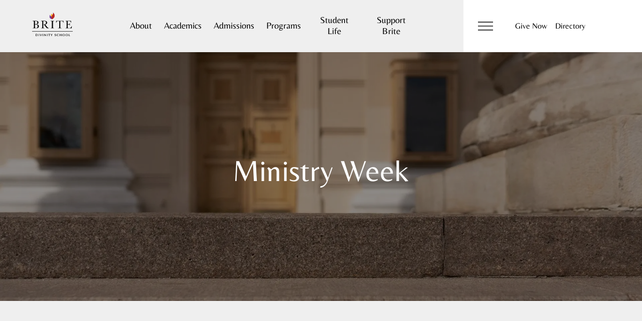

--- FILE ---
content_type: text/html; charset=UTF-8
request_url: https://brite.edu/ministry-week
body_size: 28064
content:
<!DOCTYPE html>
<html lang="en" class="no-js antialiased scroll-smooth bg-gray-100">
<head>
  <meta charset="utf-8">
  <meta name="viewport" content="width=device-width">

  <link rel="stylesheet" href="https://brite.edu/dist/assets/app.21e9c9b2.css">
  <link rel="apple-touch-icon" sizes="180x180" href="/static/favicon/apple-touch-icon.png">
<link rel="icon" type="image/png" sizes="32x32" href="/static/favicon/favicon-32x32.png">
<link rel="icon" type="image/png" sizes="16x16" href="/static/favicon/favicon-16x16.png">
<link rel="manifest" href="/static/favicon/site.webmanifest">
<link rel="mask-icon" href="/static/favicon/safari-pinned-tab.svg" color="#5bbad5">
<link rel="shortcut icon" href="/static/favicon/favicon.ico">
<meta name="msapplication-TileColor" content="#da532c">
<meta name="msapplication-config" content="/static/favicon/browserconfig.xml">
<meta name="theme-color" content="#ffffff">
  <link rel="preconnect" href="https://fonts.gstatic.com/">
  <link rel="preconnect" href="https://fonts.googleapis.com">
  <link rel="preconnect" href="https://fonts.gstatic.com" crossorigin>
  <link href="https://fonts.googleapis.com/css2?family=Roboto:ital,wght@0,400;0,500;1,400;1,500&display=swap" rel="stylesheet"> 

  <style>
    [x-cloak]{
      display: none!important;
    }
    svg{
      width: 1rem;
      height: auto;
    }
  </style>
  
  
<title>Ministry Week | Brite Divinity School</title>
<script>window.dataLayer = window.dataLayer || [];
function gtag(){dataLayer.push(arguments)};
gtag('js', new Date());
gtag('config', 'UA-42841051-1', {'send_page_view': true,'anonymize_ip': false,'link_attribution': false,'allow_display_features': false});
</script><meta name="keywords" content="Brite Divinity School, Progressive Seminary in Texas">
<meta name="description" content="Brite Divinity School. Progressive Seminary in Texas.">
<meta name="referrer" content="no-referrer-when-downgrade">
<meta name="robots" content="all">
<meta content="en_US" property="og:locale">
<meta content="Brite Divinity School" property="og:site_name">
<meta content="website" property="og:type">
<meta content="https://brite.edu/ministry-week" property="og:url">
<meta content="Ministry Week" property="og:title">
<meta content="Brite Divinity School. Progressive Seminary in Texas." property="og:description">
<meta content="https://brite-school.files.svdcdn.com/production/images/brite-divinity-logomark-dark.svg?mtime=1724058450" property="og:image">
<meta content="300" property="og:image:width">
<meta content="158" property="og:image:height">
<meta content="Brite Divinity School. Progressive Seminary in Texas." property="og:image:alt">
<meta content="https://www.youtube.com/c/BriteEdu" property="og:see_also">
<meta content="https://twitter.com/britedivinity" property="og:see_also">
<meta content="https://www.instagram.com/britedivinity/" property="og:see_also">
<meta content="https://www.facebook.com/britedivinity" property="og:see_also">
<meta name="twitter:card" content="summary_large_image">
<meta name="twitter:site" content="@britedivinity">
<meta name="twitter:creator" content="@britedivinity">
<meta name="twitter:title" content="Ministry Week">
<meta name="twitter:description" content="Brite Divinity School. Progressive Seminary in Texas.">
<meta name="twitter:image" content="https://brite-school.files.svdcdn.com/production/images/brite-divinity-logomark-dark.svg?mtime=1724058450">
<meta name="twitter:image:width" content="300">
<meta name="twitter:image:height" content="158">
<meta name="twitter:image:alt" content="Brite Divinity School. Progressive Seminary in Texas.">
<link href="https://brite.edu/ministry-week" rel="canonical">
<link href="https://brite.edu/" rel="home">
<link type="text/plain" href="https://brite.edu/humans.txt" rel="author">
<style>  .skip-link {
    position: absolute;
    top: 8px;
    left: 8px;
    width: 1px;
    height: 1px;
    padding: 0;
    margin: -1px;
    border: 0;
    clip: rect(0 0 0 0);
    clip-path: inset(50%);
    overflow: hidden;
    white-space: nowrap;
  }

  .skip-link:focus,
  .skip-link:active {
    display: block;
    z-index: 90;
    width: auto;
    height: auto;
    padding: 0.75em 1em;
    clip: unset;
    clip-path: none;
    background-color: #FEDB31;
    color: black;
    white-space: normal;
  }
</style>
<style>  .ie-notice {
    display: none;
    position: fixed;
    bottom: 0;
    z-index: 99999;
    width: 100%;
    padding: 2rem;
    background: #FFFF99;
    text-align: center;
  }

  @media screen and (-ms-high-contrast: active), screen and (-ms-high-contrast: none) {  
    .ie-notice {
      display: block;
    }
  }

  .ie-notice p {
    font-weight: 700;
    margin-bottom: 1rem;
  }
</style></head>

<body id="top"><script async src="https://www.googletagmanager.com/gtag/js?id=UA-42841051-1"></script>


      <div id="app" class="overflow-hidden bg-gray-100 flex flex-col min-h-screen ">

    <a class="skip-link" href="#main">Skip to main content</a>

    <div class="ie-notice">
  <div class="container">
    <p>
      Your web browser is out of date. Update your browser for more security, speed and the best experience on this site.
    </p>
    <a class="btn" href="http://outdatedbrowser.com">Update your browser</a>
  </div>
</div>


                
    
<header 
	class="fixed w-full transition-colors ease-in z-[80]" 
	:class="isFixedScroll ? 'bg-gray-100' : 'bg-gray-100' "
	x-data="megaNav"
>
  <div class="container grid grid-cols-3 gap-4 bg-white relative items-center h-[104px] full-bleed--l md:grid-layout md:bg-transparent">

        <div class="z-50 h-full col-start-1 col-span-2 grid gap-4 items-center
      sm:col-span-1
      md:grid md:gap-4 md:col-span-1
      lg:grid-cols-8 lg:col-span-8
      xl:col-span-9 xl:grid-cols-9">
      
      <div class="col-start-1 col-span-2 sm:col-span-1">

					<a href="/" 
						class="hidden"
												:class="megaNavOpen ? 'hidden md:!inline-block' : '' "
											>
						<span class="sr-only">Brite Divinity School Home Page</span>
						<img src="/static/img/brite-branding-light.png" alt="Brite Divinity Logomark" class="w-24 sm:w-36 lg:w-full h-auto "/>
					</a>
          
					<a href="/" 
						class="inline-block"
												:class="megaNavOpen ? 'inline-block md:!hidden' : '' "
											>
						<span class="sr-only">Brite Divinity School Home Page</span>
						<img src="/static/img/brite-branding-dark.png" alt="Brite Divinity Logomark" class=" w-24 sm:w-36 lg:w-full h-auto "/>
					</a>
          
      </div>
      
      <nav 
				class="
          hidden h-full transition-colors ease-in
          lg:col-start-2
          xl:block xl:col-start-3 xl:col-span-6
          2xl:col-start-3 2xl:col-span-7"
								:class="megaNavOpen ? 'text-white' : 'text-black' "
							>
        <ul class="h-full flex items-center lg:ml-6 xl:ml-0"
	x-data="desktopNav"
	x-on:keyup.escape="selectedNav = null"
	x-on:mouseleave="selectedNav = null"
	x-on:click.outside="selectedNav = null"
	x-on:focusout="if($event.relatedTarget && !$el.contains($event.relatedTarget)){ selectedNav = null }"
>
  				    <li class="lg:text-center lg:mr-4 xl:mr-6 2xl:mr-12">
      <a href="" 
				class="inline-block font-serif lg:leading-tight lg:text-lg 2xl:text-2xl"
				x-on:mouseenter="updateSelectedNav(810, $el)"
				x-on:focus="updateSelectedNav(810, $el)"
			>
				About
			</a>
			
			<ul 
				x-cloak
				x-show="selectedNav == 810"
				x-on:click.outside="selectedNav = null;"
				x-ref="subnav-810"
				class="absolute container top-full w-full left-0 grid grid-layout text-left text-black"
			>
				<span class="caret absolute -top-4 left-0 w-0 h-0 border-x-transparent border-x-[1rem] border-b-[1rem] border-b-white"></span>

				<div class="-mr-4 py-12 px-24 bg-white lg:col-span-8 xl:col-span-9 max-h-[calc(100vh-104px)] overflow-y-scroll">
					<h3 class="mb-8 h2 text-purple">
						<a >About</a>
					</h3>
					<hr class="border-0 h-px bg-[#707070] bg-opacity-50" />
					
					<div class="mt-10 grid gap-6 grid-cols-3">
					
																				<div class="col-span-1">
								<h4 class="mb-4 h5 text-purple">
																				<span>About Brite</span>
																		</h4>
																<ul>
																			<li class="mb-1">
											<a  class="hover:text-purple hover:underline" href="https://brite.edu/aboutbrite">About Us</a>
										</li>
																			<li class="mb-1">
											<a  class="hover:text-purple hover:underline" href="https://brite.edu/history-and-relationships">History and Relationships</a>
										</li>
																			<li class="mb-1">
											<a  class="hover:text-purple hover:underline" href="https://brite.edu/board-of-trustees">Board of Trustees</a>
										</li>
																			<li class="mb-1">
											<a  class="hover:text-purple hover:underline" href="https://brite.edu/mission-vision-and-core-values">Mission, Vision and Core Values</a>
										</li>
																			<li class="mb-1">
											<a  class="hover:text-purple hover:underline" href="https://brite.edu/staff/stephen-cady">President&#039;s Page</a>
										</li>
																	</ul>
															</div>
																				<div class="col-span-1">
								<h4 class="mb-4 h5 text-purple">
																				<span>Compliance</span>
																		</h4>
																<ul>
																			<li class="mb-1">
											<a  class="hover:text-purple hover:underline" href="https://brite.edu/accreditation">Accreditation</a>
										</li>
																			<li class="mb-1">
											<a  class="hover:text-purple hover:underline" href="https://brite.edu/safety">Safety</a>
										</li>
																			<li class="mb-1">
											<a  class="hover:text-purple hover:underline" href="https://brite.edu/nondiscrimination-statement">Nondiscrimination Statement</a>
										</li>
																			<li class="mb-1">
											<a  class="hover:text-purple hover:underline" href="https://brite.edu/sara-state-authorization">Sara &amp; State Authorization</a>
										</li>
																			<li class="mb-1">
											<a  class="hover:text-purple hover:underline" href="https://brite.edu/statement-on-education-effectiveness-and-degree-program-codes">Statement on Educational Effectiveness</a>
										</li>
																			<li class="mb-1">
											<a  class="hover:text-purple hover:underline" href="https://brite.edu/title-ix">Title IX</a>
										</li>
																	</ul>
															</div>
																				<div class="col-span-1">
								<h4 class="mb-4 h5 text-purple">
																				<a  class="hover:underline" href="https://brite.edu/news">News</a>
																	</h4>
																<ul>
																			<li class="mb-1">
											<a  class="hover:text-purple hover:underline" href="https://brite.edu/brite-divinity-school-to-launch-new-student-initiative-thanks-to-1m-grant-from-lilly-endowment-inc">Brite Divinity School to Launch New Student Initiative Thanks to $1M Grant from Lilly Endowment Inc.</a>
										</li>
																			<li class="mb-1">
											<a  class="hover:text-purple hover:underline" href="https://brite.edu/chaplaincystudies">Chaplaincy Studies Expansion</a>
										</li>
																			<li class="mb-1">
											<a  class="hover:text-purple hover:underline" href="https://brite.edu/src_director">New Director of Soul Repair Center Announced</a>
										</li>
																			<li class="mb-1">
											<a  class="hover:text-purple hover:underline" href="https://brite.edu/academic-dean-and-executive-vice-president">New Academic Dean and Executive Vice President</a>
										</li>
																			<li class="mb-1">
											<a  class="hover:text-purple hover:underline" href="https://brite.edu/comencement-commitment">Commencement Commitment</a>
										</li>
																	</ul>
															</div>
											
					</div>
				</div>
									<img src="https://brite-school.transforms.svdcdn.com/production/images/MG_4450.jpg?w=768&amp;auto=compress%2Cformat&amp;fit=crop&amp;dm=1724058530&amp;s=0675f1a89942892b4034356d0ebd0e76" alt="" class="w-full h-full object-cover lg:col-span-4 xl:col-span-3" />
				
			</ul>

    </li>
  				    <li class="lg:text-center lg:mr-4 xl:mr-6 2xl:mr-12">
      <a href="" 
				class="inline-block font-serif lg:leading-tight lg:text-lg 2xl:text-2xl"
				x-on:mouseenter="updateSelectedNav(811, $el)"
				x-on:focus="updateSelectedNav(811, $el)"
			>
				Academics
			</a>
			
			<ul 
				x-cloak
				x-show="selectedNav == 811"
				x-on:click.outside="selectedNav = null;"
				x-ref="subnav-811"
				class="absolute container top-full w-full left-0 grid grid-layout text-left text-black"
			>
				<span class="caret absolute -top-4 left-0 w-0 h-0 border-x-transparent border-x-[1rem] border-b-[1rem] border-b-white"></span>

				<div class="-mr-4 py-12 px-24 bg-white lg:col-span-8 xl:col-span-9 max-h-[calc(100vh-104px)] overflow-y-scroll">
					<h3 class="mb-8 h2 text-purple">
						<a >Academics</a>
					</h3>
					<hr class="border-0 h-px bg-[#707070] bg-opacity-50" />
					
					<div class="mt-10 grid gap-6 grid-cols-5">
					
																				<div class="col-span-1">
								<h4 class="mb-4 h5 text-purple">
																				<a  class="hover:underline" href="https://brite.edu/degrees-overview">Degrees</a>
																	</h4>
																<ul>
																			<li class="mb-1">
											<a  class="hover:text-purple hover:underline" href="https://brite.edu/certificate-programs">Certificate Programs</a>
										</li>
																			<li class="mb-1">
											<a  class="hover:text-purple hover:underline" href="https://brite.edu/collaborative-degrees">Collaborative Degrees</a>
										</li>
																			<li class="mb-1">
											<a  class="hover:text-purple hover:underline" href="https://brite.edu/doctor-of-ministry">Doctor of Ministry</a>
										</li>
																			<li class="mb-1">
											<a  class="hover:text-purple hover:underline" href="https://brite.edu/doctor-of-philosophy">Doctor of Philosophy</a>
										</li>
																			<li class="mb-1">
											<a  class="hover:text-purple hover:underline" href="https://brite.edu/master-of-arts-in-theology-and-ministry">Master of Arts in Theology and Ministry</a>
										</li>
																			<li class="mb-1">
											<a  class="hover:text-purple hover:underline" href="https://brite.edu/master-of-divinity">Master of Divinity</a>
										</li>
																			<li class="mb-1">
											<a  class="hover:text-purple hover:underline" href="https://brite.edu/master-of-theological-studies">Master of Theological Studies</a>
										</li>
																			<li class="mb-1">
											<a  class="hover:text-purple hover:underline" href="https://brite.edu/master-of-theology">Master of Theology</a>
										</li>
																	</ul>
															</div>
																				<div class="col-span-1">
								<h4 class="mb-4 h5 text-purple">
																				<span>Academic Programs</span>
																		</h4>
																<ul>
																			<li class="mb-1">
											<a  class="hover:text-purple hover:underline" href="https://brite.edu/denominational-programs">Denominational Programs</a>
										</li>
																			<li class="mb-1">
											<a  class="hover:text-purple hover:underline" href="https://brite.edu/field-education">Field Education and Supervised Ministry</a>
										</li>
																	</ul>
															</div>
																				<div class="col-span-1">
								<h4 class="mb-4 h5 text-purple">
																				<span>Dean&#039;s Office</span>
																		</h4>
																<ul>
																			<li class="mb-1">
											<a  class="hover:text-purple hover:underline" href="https://brite.edu/staff/shonda-jones">Dean&#039;s Page</a>
										</li>
																			<li class="mb-1">
											<a  class="hover:text-purple hover:underline" href="https://brite.edu/deans-page">Introduction and Welcome</a>
										</li>
																			<li class="mb-1">
											<a  class="hover:text-purple hover:underline" href="https://brite.edu/deanslist">Dean&#039;s List</a>
										</li>
																	</ul>
															</div>
																				<div class="col-span-1">
								<h4 class="mb-4 h5 text-purple">
																				<span>For Students</span>
																		</h4>
																<ul>
																			<li class="mb-1">
											<a  class="hover:text-purple hover:underline" href="https://brite.edu/academic-calendar">Academic Calendar</a>
										</li>
																			<li class="mb-1">
											<a  class="hover:text-purple hover:underline" href="https://brite.edu/handbooks">Handbooks</a>
										</li>
																			<li class="mb-1">
											<a  class="hover:text-purple hover:underline" href="https://brite.edu/schedule-of-classes">Schedule of Classes</a>
										</li>
																			<li class="mb-1">
											<a  class="hover:text-purple hover:underline" href="https://brite.edu/student-code-of-conduct">Code of Conduct</a>
										</li>
																	</ul>
															</div>
																				<div class="col-span-1">
								<h4 class="mb-4 h5 text-purple">
																				<span>Faculty and Staff</span>
																		</h4>
																<ul>
																			<li class="mb-1">
											<a  class="hover:text-purple hover:underline" href="https://brite.edu/facultyandstaff">Faculty and Staff</a>
										</li>
																			<li class="mb-1">
											<a  class="hover:text-purple hover:underline" href="https://brite.edu/faculty-books">Faculty Books</a>
										</li>
																			<li class="mb-1">
											<a  class="hover:text-purple hover:underline" href="https://brite.edu/faculty-searches">Faculty Searches</a>
										</li>
																	</ul>
															</div>
											
					</div>
				</div>
									<img src="https://brite-school.transforms.svdcdn.com/production/images/Academics_Drop_web.jpg?w=768&amp;auto=compress%2Cformat&amp;fit=crop&amp;dm=1724058375&amp;s=dfca963c9a049dd409eafd8fb7c11a78" alt="" class="w-full h-full object-cover lg:col-span-4 xl:col-span-3" />
				
			</ul>

    </li>
  				    <li class="lg:text-center lg:mr-4 xl:mr-6 2xl:mr-12">
      <a href="https://brite.edu/admission" 
				class="inline-block font-serif lg:leading-tight lg:text-lg 2xl:text-2xl"
				x-on:mouseenter="updateSelectedNav(12466, $el)"
				x-on:focus="updateSelectedNav(12466, $el)"
			>
				Admissions
			</a>
			
			<ul 
				x-cloak
				x-show="selectedNav == 12466"
				x-on:click.outside="selectedNav = null;"
				x-ref="subnav-12466"
				class="absolute container top-full w-full left-0 grid grid-layout text-left text-black"
			>
				<span class="caret absolute -top-4 left-0 w-0 h-0 border-x-transparent border-x-[1rem] border-b-[1rem] border-b-white"></span>

				<div class="-mr-4 py-12 px-24 bg-white lg:col-span-8 xl:col-span-9 max-h-[calc(100vh-104px)] overflow-y-scroll">
					<h3 class="mb-8 h2 text-purple">
						<a  href="https://brite.edu/admission">Admissions</a>
					</h3>
					<hr class="border-0 h-px bg-[#707070] bg-opacity-50" />
					
					<div class="mt-10 grid gap-6 grid-cols-3">
					
																				<div class="col-span-1">
								<h4 class="mb-4 h5 text-purple">
																				<span>Learn More</span>
																		</h4>
																<ul>
																			<li class="mb-1">
											<a  class="hover:text-purple hover:underline" href="https://fs11.formsite.com/sF1Om1/tv8qtgreqh/index.html">Request Info</a>
										</li>
																			<li class="mb-1">
											<a  class="hover:text-purple hover:underline" href="https://brite.edu/scholarshipsgrantsandawards">Scholarships, Grants and Awards</a>
										</li>
																			<li class="mb-1">
											<a  class="hover:text-purple hover:underline" href="https://brite.edu/degrees-overview">Explore Degrees</a>
										</li>
																			<li class="mb-1">
											<a  class="hover:text-purple hover:underline" href="https://brite.edu/international-students">International Students</a>
										</li>
																			<li class="mb-1">
											<a  class="hover:text-purple hover:underline" href="https://brite.edu/nondegree-applicants">Non-Degree Applicants</a>
										</li>
																	</ul>
															</div>
																				<div class="col-span-1">
								<h4 class="mb-4 h5 text-purple">
																				<a  class="hover:underline" href="https://brite.edu/applications">Apply Now</a>
																	</h4>
																<ul>
																			<li class="mb-1">
											<a  class="hover:text-purple hover:underline" href="https://brite.edu/applications">Online Application Portal</a>
										</li>
																			<li class="mb-1">
											<a  class="hover:text-purple hover:underline" href="https://epay.tcu.edu/brite_app_fee/" rel="noopener" target="_blank">Pay Application Fee</a>
										</li>
																	</ul>
															</div>
																				<div class="col-span-1">
								<h4 class="mb-4 h5 text-purple">
																				<span>Campus</span>
																		</h4>
																<ul>
																			<li class="mb-1">
											<a  class="hover:text-purple hover:underline" href="https://brite.edu/britecampus">Brite Campus</a>
										</li>
																			<li class="mb-1">
											<a  class="hover:text-purple hover:underline" href="https://brite.edu/leibrock">Housing</a>
										</li>
																			<li class="mb-1">
											<a  class="hover:text-purple hover:underline" href="https://brite.edu/fort-worth">Fort Worth</a>
										</li>
																			<li class="mb-1">
											<a  class="hover:text-purple hover:underline" href="https://brite.edu/visiting-campus">Visiting Campus</a>
										</li>
																	</ul>
															</div>
											
					</div>
				</div>
									<img src="https://brite-school.transforms.svdcdn.com/production/images/AdmissionsDrop_web.jpg?w=768&amp;auto=compress%2Cformat&amp;fit=crop&amp;dm=1724058376&amp;s=b23a57e6aa4907d903d151c501e70e9b" alt="" class="w-full h-full object-cover lg:col-span-4 xl:col-span-3" />
				
			</ul>

    </li>
  				    <li class="lg:text-center lg:mr-4 xl:mr-6 2xl:mr-12">
      <a href="https://brite.edu/programs" 
				class="inline-block font-serif lg:leading-tight lg:text-lg 2xl:text-2xl"
				x-on:mouseenter="updateSelectedNav(813, $el)"
				x-on:focus="updateSelectedNav(813, $el)"
			>
				Programs
			</a>
			
			<ul 
				x-cloak
				x-show="selectedNav == 813"
				x-on:click.outside="selectedNav = null;"
				x-ref="subnav-813"
				class="absolute container top-full w-full left-0 grid grid-layout text-left text-black"
			>
				<span class="caret absolute -top-4 left-0 w-0 h-0 border-x-transparent border-x-[1rem] border-b-[1rem] border-b-white"></span>

				<div class="-mr-4 py-12 px-24 bg-white lg:col-span-8 xl:col-span-9 max-h-[calc(100vh-104px)] overflow-y-scroll">
					<h3 class="mb-8 h2 text-purple">
						<a  href="https://brite.edu/programs">Programs</a>
					</h3>
					<hr class="border-0 h-px bg-[#707070] bg-opacity-50" />
					
					<div class="mt-10 grid gap-6 grid-cols-4">
					
																				<div class="col-span-1">
								<h4 class="mb-4 h5 text-purple">
																				<a  class="hover:underline" href="https://brite.edu/programmatic-initiatives">Programmatic Initiatives</a>
																	</h4>
															</div>
																				<div class="col-span-1">
								<h4 class="mb-4 h5 text-purple">
																				<a  class="hover:underline" href="https://brite.edu/life-long-learning">Center for Lifelong Learning</a>
																	</h4>
																<ul>
																			<li class="mb-1">
											<a  class="hover:text-purple hover:underline" href="https://brite.edu/ministry-week">Ministry Week</a>
										</li>
																			<li class="mb-1">
											<a  class="hover:text-purple hover:underline" href="https://brite.edu/thriving-in-ministry">Thriving in Ministry</a>
										</li>
																			<li class="mb-1">
											<a  class="hover:text-purple hover:underline" href="https://brite.edu/theological-foundations">Certificate in Theological Foundations</a>
										</li>
																	</ul>
															</div>
																				<div class="col-span-1">
								<h4 class="mb-4 h5 text-purple">
																				<a  class="hover:underline" href="https://brite.edu/center-for-theology-and-justice-2">Center for Theology and Justice</a>
																	</h4>
															</div>
																				<div class="col-span-1">
								<h4 class="mb-4 h5 text-purple">
																				<a  class="hover:underline" href="https://brite.edu/soulrepair">Soul Repair Center</a>
																	</h4>
															</div>
											
					</div>
				</div>
									<img src="https://brite-school.transforms.svdcdn.com/production/images/Program_Drop_web.jpg?w=768&amp;auto=compress%2Cformat&amp;fit=crop&amp;dm=1724058548&amp;s=b82bbd6fab028b8f3e406f072fb39373" alt="" class="w-full h-full object-cover lg:col-span-4 xl:col-span-3" />
				
			</ul>

    </li>
  				    <li class="lg:text-center lg:mr-4 xl:mr-6 2xl:mr-12">
      <a href="https://brite.edu/student-life" 
				class="inline-block font-serif lg:leading-tight lg:text-lg 2xl:text-2xl"
				x-on:mouseenter="updateSelectedNav(812, $el)"
				x-on:focus="updateSelectedNav(812, $el)"
			>
				Student Life
			</a>
			
			<ul 
				x-cloak
				x-show="selectedNav == 812"
				x-on:click.outside="selectedNav = null;"
				x-ref="subnav-812"
				class="absolute container top-full w-full left-0 grid grid-layout text-left text-black"
			>
				<span class="caret absolute -top-4 left-0 w-0 h-0 border-x-transparent border-x-[1rem] border-b-[1rem] border-b-white"></span>

				<div class="-mr-4 py-12 px-24 bg-white lg:col-span-8 xl:col-span-9 max-h-[calc(100vh-104px)] overflow-y-scroll">
					<h3 class="mb-8 h2 text-purple">
						<a  href="https://brite.edu/student-life">Student Life</a>
					</h3>
					<hr class="border-0 h-px bg-[#707070] bg-opacity-50" />
					
					<div class="mt-10 grid gap-6 grid-cols-3">
					
																				<div class="col-span-1">
								<h4 class="mb-4 h5 text-purple">
																				<a  class="hover:underline" href="https://brite.edu/student-success">Student Success</a>
																	</h4>
																<ul>
																			<li class="mb-1">
											<a  class="hover:text-purple hover:underline" href="https://brite.edu/weekly-chapel-service">Weekly Chapel Service</a>
										</li>
																			<li class="mb-1">
											<a  class="hover:text-purple hover:underline" href="https://brite.edu/community-conversation">Community Conversation</a>
										</li>
																			<li class="mb-1">
											<a  class="hover:text-purple hover:underline" href="https://brite.edu/brite-coffee-hour">Community Coffee Hours</a>
										</li>
																			<li class="mb-1">
											<a  class="hover:text-purple hover:underline" href="https://brite.edu/pastoral-care-2">Pastoral Care</a>
										</li>
																			<li class="mb-1">
											<a  class="hover:text-purple hover:underline" href="https://brite.edu/student-associations">Student Associations</a>
										</li>
																	</ul>
															</div>
																				<div class="col-span-1">
								<h4 class="mb-4 h5 text-purple">
																				<a  class="hover:underline" href="https://brite.edu/leibrock">Leibrock Village</a>
																	</h4>
																<ul>
																			<li class="mb-1">
											<a  class="hover:text-purple hover:underline" href="https://tcu.box.com/s/balij3dhtu2w01va16x75341bw611zh8">Housing Handbook</a>
										</li>
																			<li class="mb-1">
											<a  class="hover:text-purple hover:underline" href="https://tcu.box.com/s/w7ulpmm5hg1dc4zlccxmpt9z6kmyivrh">Housing Rates</a>
										</li>
																			<li class="mb-1">
											<a  class="hover:text-purple hover:underline" href="https://fs11.formsite.com/sF1Om1/nhavzqqx4r/index.html">Leibrock Village Application</a>
										</li>
																	</ul>
															</div>
																				<div class="col-span-1">
								<h4 class="mb-4 h5 text-purple">
																				<a  class="hover:underline" href="https://brite.edu/events">Events</a>
																	</h4>
																<ul>
																			<li class="mb-1">
											<a  class="hover:text-purple hover:underline" href="https://brite.edu/twab">This Week at Brite</a>
										</li>
																	</ul>
															</div>
											
					</div>
				</div>
									<img src="https://brite-school.transforms.svdcdn.com/production/images/DarenJunior.jpg?w=768&amp;auto=compress%2Cformat&amp;fit=crop&amp;dm=1724058511&amp;s=8dfd146ffbee685512a2a748396e2d46" alt="" class="w-full h-full object-cover lg:col-span-4 xl:col-span-3" />
				
			</ul>

    </li>
  				    <li class="lg:text-center ">
      <a href="https://brite.edu/support-brite" 
				class="inline-block font-serif lg:leading-tight lg:text-lg 2xl:text-2xl"
				x-on:mouseenter="updateSelectedNav(814, $el)"
				x-on:focus="updateSelectedNav(814, $el)"
			>
				Support Brite
			</a>
			
			<ul 
				x-cloak
				x-show="selectedNav == 814"
				x-on:click.outside="selectedNav = null;"
				x-ref="subnav-814"
				class="absolute container top-full w-full left-0 grid grid-layout text-left text-black"
			>
				<span class="caret absolute -top-4 left-0 w-0 h-0 border-x-transparent border-x-[1rem] border-b-[1rem] border-b-white"></span>

				<div class="-mr-4 py-12 px-24 bg-white lg:col-span-8 xl:col-span-9 max-h-[calc(100vh-104px)] overflow-y-scroll">
					<h3 class="mb-8 h2 text-purple">
						<a  href="https://brite.edu/support-brite">Support Brite</a>
					</h3>
					<hr class="border-0 h-px bg-[#707070] bg-opacity-50" />
					
					<div class="mt-10 grid gap-6 grid-cols-4">
					
																				<div class="col-span-1">
								<h4 class="mb-4 h5 text-purple">
																				<a  class="hover:underline" href="https://brite.edu/alumni">Alumni</a>
																	</h4>
																<ul>
																			<li class="mb-1">
											<a  class="hover:text-purple hover:underline" href="https://brite.edu/alum-council">Alum Council</a>
										</li>
																			<li class="mb-1">
											<a  class="hover:text-purple hover:underline" href="https://brite.edu/annual-alumni-awards">Annual Alumni Awards</a>
										</li>
																			<li class="mb-1">
											<a  class="hover:text-purple hover:underline" href="https://brite.edu/update-your-information">Update Your Information</a>
										</li>
																	</ul>
															</div>
																				<div class="col-span-1">
								<h4 class="mb-4 h5 text-purple">
																				<a  class="hover:underline" href="https://brite.edu/make-a-gift">Make a Gift</a>
																	</h4>
																<ul>
																			<li class="mb-1">
											<a  class="hover:text-purple hover:underline" href="https://brite.edu/annual-giving">Annual Giving</a>
										</li>
																			<li class="mb-1">
											<a  class="hover:text-purple hover:underline" href="https://brite.edu/endowment-giving">Endowment Giving</a>
										</li>
																			<li class="mb-1">
											<a  class="hover:text-purple hover:underline" href="https://brite.edu/ira-charitable-rollover">IRA Charitable Rollover</a>
										</li>
																			<li class="mb-1">
											<a  class="hover:text-purple hover:underline" href="https://brite.edu/memorials-and-honoraria">Memorials and Honoraria</a>
										</li>
																			<li class="mb-1">
											<a  class="hover:text-purple hover:underline" href="https://brite.edu/planned-giving">Planned Giving</a>
										</li>
																			<li class="mb-1">
											<a  class="hover:text-purple hover:underline" href="https://brite.edu/planned-giving-2">Ways to Give</a>
										</li>
																	</ul>
															</div>
																				<div class="col-span-1">
								<h4 class="mb-4 h5 text-purple">
																				<span>Supporters</span>
																		</h4>
																<ul>
																			<li class="mb-1">
											<a  class="hover:text-purple hover:underline" href="https://brite.edu/brite-circle">Brite Circle</a>
										</li>
																			<li class="mb-1">
											<a  class="hover:text-purple hover:underline" href="https://brite.edu/chalice-circle">Chalice Circle</a>
										</li>
																			<li class="mb-1">
											<a  class="hover:text-purple hover:underline" href="https://brite.edu/contact-advancement">Contact Advancement</a>
										</li>
																			<li class="mb-1">
											<a  class="hover:text-purple hover:underline" href="https://brite.edu/advancement-awards">Advancement Awards</a>
										</li>
																	</ul>
															</div>
																				<div class="col-span-1">
								<h4 class="mb-4 h5 text-purple">
																				<a  class="hover:underline" href="https://brite.edu/brite-merchandise">Brite Merchandise</a>
																	</h4>
															</div>
											
					</div>
				</div>
									<img src="https://brite-school.transforms.svdcdn.com/production/images/IMG_0950.jpg?w=768&amp;auto=compress%2Cformat&amp;fit=crop&amp;dm=1724058521&amp;s=7c57a47ab1049af6ca7f67def48773bc" alt="" class="w-full h-full object-cover lg:col-span-4 xl:col-span-3" />
				
			</ul>

    </li>
  </ul>

<script>
	function desktopNav(){
		return {
			selectedNav: null,
			updateSelectedNav(nodeId, el){
				this.selectedNav = nodeId;
				var subnavEl = this.$refs['subnav-' + nodeId];
				var caret = subnavEl.querySelector('.caret');
				// this is all to show the little caret at the top
				if(caret){
					// var subnavOffset = getComputedStyle(subnavEl, null).getPropertyValue('left').match(/\d+/)[0];
					var subnavOffset = 0;
					var caretWidth = 16; // derived from `border-x-[1.5rem]` of caret
					var offset = (el.offsetLeft - subnavOffset) + (el.offsetWidth / 2) - caretWidth - 1;
					caret.style.transform = 'translateX(' + offset + 'px)';
				}
			}
		}
	}
</script>

      </nav>
    </div>

        <div class="
      -mr-4 relative z-50 h-full col-start-3 col-span-1 flex justify-center items-center full-bleed--r bg-purple 
      sm:col-start-4 sm:col-span-1 sm:mr-0 
    md:bg-white md:justify-start md:col-start-3 md:col-span-2 
      lg:-ml-4 lg:grid lg:gap-4 lg:col-span-4 lg:grid-cols-4 
      xl:col-span-3 xl:grid-cols-3"
    >
      <div class="col-span-1">
        <button 
          x-on:click="toggleNav"
          class="p-6 flex items-center justify-center text-white md:text-gray">
          <svg class="w-14 md:w-10 h-auto" width="100%" height="100%" viewBox="0 0 24 24" version="1.1" xmlns="http://www.w3.org/2000/svg" style="fill-rule: evenodd; clip-rule: evenodd; stroke-linecap: square;">
    <g transform="matrix(1,0,0,0.79377,0,2.47476)">
        <path d="M4,6L20,6M4,12L20,12M4,18L20,18" style="fill:none;fill-rule:nonzero;stroke:currentColor;stroke-width:2px;"/>
    </g>
</svg>

        </button>
      </div>

      <div class="hidden md:block col-span-2">
        
<ul class="h-full flex items-center">
      <li class="mr-4">
      <a href="https://advancement.tcu.edu/new/give/brite" class="font-serif text-base">Give Now</a>
    </li>
      <li class="">
      <a href="https://brite.edu/directory" class="font-serif text-base">Directory</a>
    </li>
  </ul>      </div>
    </div>

  </div>

  
<div
  id="megaNavigationOverlay"
  x-cloak
  x-bind="megaNav"
  class="fixed z-40 inset-0 top-[104px] text-white bg-white min-h-screen w-screen max-w-screen overflow-y-scroll
    xl:top-0 xl:bg-purple xl:row-start-1 xl:grid xl:grid-cols-3 
  "
>

    <div class="container py-4 grid content-start text-black xl:hidden">
    <button class="absolute z-50 -mt-4 right-4 py-4 px-4 flex items-center"
      x-on:click="hideNav"
      aria-controls="megaNavigationOverlay"
    >
      <svg class="h-6 w-6 w-4 h-4 mt-1 mr-1" xmlns="http://www.w3.org/2000/svg" fill="none" viewBox="0 0 24 24" stroke="currentColor" aria-hidden="true">
  <path stroke-linecap="round" stroke-linejoin="round" stroke-width="2" d="M6 18L18 6M6 6l12 12" />
</svg>
      Close
    </button>
        <div id="subnavLevelOne" class="pr-8 pb-[104px] grid-layout-xl row-start-1 row-span-1 col-span-full transform "
      x-show="navLevel === 1 || !navLevel"
      x-transition:enter="transition ease-out duration-100" 
      x-transition:enter-start="opacity-0 transform -translate-x-full"
      x-transition:enter-end="opacity-100 transform translate-x-0"
      x-transition:leave="transition ease-out duration-100"
      x-transition:leave-start="opacity-100 transform translate-x-0"
      x-transition:leave-end="opacity-0 transform -translate-x-full">
      <ul class="col-span-2">
                            <li>
                        <button class="flex items-center mb-4 text-3xl leading-[1.3em] font-serif text-black hover:text-purple"
                x-on:click="navLevel = 2; subNav = 810"
                aria-controls="subnav810Pane"
            >
              About
              <svg class="h-6 w-6 mt-1 ml-2 w-5 h-5" xmlns="http://www.w3.org/2000/svg" fill="none" viewBox="0 0 24 24" stroke="currentColor" aria-hidden="true">
  
  <path stroke-linecap="round" stroke-linejoin="round" stroke-width="2" d="M9 5l7 7-7 7" />
</svg>
            </button>
                      </li>
                            <li>
                        <button class="flex items-center mb-4 text-3xl leading-[1.3em] font-serif text-black hover:text-purple"
                x-on:click="navLevel = 2; subNav = 811"
                aria-controls="subnav811Pane"
            >
              Academics
              <svg class="h-6 w-6 mt-1 ml-2 w-5 h-5" xmlns="http://www.w3.org/2000/svg" fill="none" viewBox="0 0 24 24" stroke="currentColor" aria-hidden="true">
  
  <path stroke-linecap="round" stroke-linejoin="round" stroke-width="2" d="M9 5l7 7-7 7" />
</svg>
            </button>
                      </li>
                            <li>
                        <button class="flex items-center mb-4 text-3xl leading-[1.3em] font-serif text-black hover:text-purple"
                x-on:click="navLevel = 2; subNav = 12466"
                aria-controls="subnav12466Pane"
            >
              Admissions
              <svg class="h-6 w-6 mt-1 ml-2 w-5 h-5" xmlns="http://www.w3.org/2000/svg" fill="none" viewBox="0 0 24 24" stroke="currentColor" aria-hidden="true">
  
  <path stroke-linecap="round" stroke-linejoin="round" stroke-width="2" d="M9 5l7 7-7 7" />
</svg>
            </button>
                      </li>
                            <li>
                        <button class="flex items-center mb-4 text-3xl leading-[1.3em] font-serif text-black hover:text-purple"
                x-on:click="navLevel = 2; subNav = 813"
                aria-controls="subnav813Pane"
            >
              Programs
              <svg class="h-6 w-6 mt-1 ml-2 w-5 h-5" xmlns="http://www.w3.org/2000/svg" fill="none" viewBox="0 0 24 24" stroke="currentColor" aria-hidden="true">
  
  <path stroke-linecap="round" stroke-linejoin="round" stroke-width="2" d="M9 5l7 7-7 7" />
</svg>
            </button>
                      </li>
                            <li>
                        <button class="flex items-center mb-4 text-3xl leading-[1.3em] font-serif text-black hover:text-purple"
                x-on:click="navLevel = 2; subNav = 812"
                aria-controls="subnav812Pane"
            >
              Student Life
              <svg class="h-6 w-6 mt-1 ml-2 w-5 h-5" xmlns="http://www.w3.org/2000/svg" fill="none" viewBox="0 0 24 24" stroke="currentColor" aria-hidden="true">
  
  <path stroke-linecap="round" stroke-linejoin="round" stroke-width="2" d="M9 5l7 7-7 7" />
</svg>
            </button>
                      </li>
                            <li>
                        <button class="flex items-center mb-4 text-3xl leading-[1.3em] font-serif text-black hover:text-purple"
                x-on:click="navLevel = 2; subNav = 814"
                aria-controls="subnav814Pane"
            >
              Support Brite
              <svg class="h-6 w-6 mt-1 ml-2 w-5 h-5" xmlns="http://www.w3.org/2000/svg" fill="none" viewBox="0 0 24 24" stroke="currentColor" aria-hidden="true">
  
  <path stroke-linecap="round" stroke-linejoin="round" stroke-width="2" d="M9 5l7 7-7 7" />
</svg>
            </button>
                      </li>
                <li>
          <button class="flex items-center mb-4 text-3xl leading-[1.3em] font-serif text-black hover:text-purple"
            x-on:click="navLevel = 2; subNav = 'quickLinks' "
            aria-controls="quickLinksPane"
          >
            Quick Links
            <svg class="h-6 w-6 mt-1 ml-2 w-5 h-5" xmlns="http://www.w3.org/2000/svg" fill="none" viewBox="0 0 24 24" stroke="currentColor" aria-hidden="true">
  
  <path stroke-linecap="round" stroke-linejoin="round" stroke-width="2" d="M9 5l7 7-7 7" />
</svg>
          </button>
        </li>
        <li>
          <button class="flex items-center mb-4 text-3xl leading-[1.3em] font-serif text-black hover:text-purple"
            x-on:click="navLevel = 2; subNav = 'resources' "
            aria-controls="resourcesPane"
          >
            Resources
            <svg class="h-6 w-6 mt-1 ml-2 w-5 h-5" xmlns="http://www.w3.org/2000/svg" fill="none" viewBox="0 0 24 24" stroke="currentColor" aria-hidden="true">
  
  <path stroke-linecap="round" stroke-linejoin="round" stroke-width="2" d="M9 5l7 7-7 7" />
</svg>
          </button>
        </li>
      </ul>
      <div class="pt-10 col-span-4 grid-layout-xl">
        <div class="col-span-2">

                    <h3 class="pb-2 mb-8 text-2xl font-serif  border-b-[3px] border-black transition-colors ease-in md:h4 xl:h2 xl:-mt-10 hover:text-purple hover:border-purple">
            <a href="https://brite.edu/give" class="md:py-6 xl:py-10 inline-block">Give Now</a>
          </h3>
          
        </div>
        <div class="col-span-2 self-end">
          <ul class="ml-6 mb-8 flex items-center text-black">
            <li>
              <a href="#" title="Facebook" class="hover:text-purple transition-colors ease-in">
                
<svg class="w-7 h-7 mr-3" width="100%" height="100%" viewBox="0 0 256 256" version="1.1" xmlns="http://www.w3.org/2000/svg" style="fill-rule: evenodd; clip-rule: evenodd; stroke-linejoin: round; stroke-miterlimit: 2;">
    <g transform="matrix(1.14774,0,0,1.14774,-35.1944,-35.5306)">
        <path d="M166.602,77.93L160.938,77.93C151.432,77.93 144.271,78.581 139.453,79.883C132.943,81.576 128.32,84.961 125.586,90.039C123.893,93.034 122.982,97.852 122.852,104.492C122.591,114.909 122.396,120.833 122.266,122.266L108.008,122.266L108.008,145.898L122.852,145.898L122.852,214.063L152.148,214.063C152.279,214.063 152.344,213.997 152.344,213.867L152.344,172.266C152.344,161.849 152.539,153.06 152.93,145.898L172.266,145.703C172.786,142.188 173.242,138.477 173.633,134.57C174.023,130.794 174.284,126.758 174.414,122.461C174.414,122.331 174.349,122.266 174.219,122.266L165.625,122.266C163.281,122.396 161.589,122.461 160.547,122.461C157.161,122.461 154.427,122.266 152.344,121.875C152.474,121.094 152.539,120.247 152.539,119.336C152.539,118.424 152.474,117.057 152.344,115.234C152.214,113.411 152.148,112.044 152.148,111.133C152.148,109.44 152.279,108.073 152.539,107.031C152.799,105.599 153.255,104.492 153.906,103.711C154.948,103.32 156.12,102.995 157.422,102.734C158.594,102.604 160.026,102.539 161.719,102.539C162.76,102.539 164.323,102.604 166.406,102.734L174.219,102.734C174.349,102.734 174.414,102.669 174.414,102.539L174.414,78.125L166.602,77.93ZM63.281,64.844C85.156,43.229 111.458,32.422 142.188,32.422C173.047,32.422 199.349,43.229 221.094,64.844C242.839,86.328 253.711,112.24 253.711,142.578C253.711,172.917 242.839,198.828 221.094,220.313C199.349,241.797 173.047,252.539 142.188,252.539C111.458,252.539 85.156,241.797 63.281,220.313C41.536,198.828 30.664,172.917 30.664,142.578C30.664,112.24 41.536,86.328 63.281,64.844Z" style="fill:currentColor;fill-rule:nonzero;"/>
    </g>
</svg>

                <span class="sr-only">Facebook</span>
              </a>
            </li>
            <li>
              <a href="#" title="Instagram" class="hover:text-purple transition-colors ease-in">
                <svg class="w-7 h-7 mr-3" width="100%" height="100%" viewBox="0 0 256 256" version="1.1" xmlns="http://www.w3.org/2000/svg" style="fill-rule: evenodd; clip-rule: evenodd; stroke-linejoin: round; stroke-miterlimit: 2;">
    <g transform="matrix(1.1682,0,0,1.1682,-35.3654,-29.7754)">
        <path d="M62.305,58.789C83.789,37.565 109.635,26.953 139.844,26.953C170.182,26.953 196.029,37.565 217.383,58.789C238.737,79.883 249.414,105.339 249.414,135.156C249.414,164.844 238.737,190.234 217.383,211.328C196.029,232.552 170.182,243.164 139.844,243.164C109.635,243.164 83.789,232.552 62.305,211.328C41.081,190.234 30.404,164.844 30.273,135.156C30.404,105.339 41.081,79.883 62.305,58.789ZM190.43,214.258C204.753,212.305 212.5,203.906 213.672,189.063C213.932,185.026 214.063,179.688 214.063,173.047C214.063,168.099 213.997,162.435 213.867,156.055C213.607,147.07 213.477,139.453 213.477,133.203C213.477,128.646 213.542,124.805 213.672,121.68C197.396,121.81 185.807,121.875 178.906,121.875L172.266,121.68C176.432,129.753 178.516,137.24 178.516,144.141C178.516,146.094 178.32,148.047 177.93,150C175.977,161.198 169.857,169.596 159.57,175.195C153.841,178.32 148.112,179.883 142.383,179.883C136.914,179.883 131.38,178.451 125.781,175.586C114.714,170.117 108.008,161.654 105.664,150.195C105.273,148.242 105.078,146.159 105.078,143.945C105.078,137.174 107.161,129.753 111.328,121.68C103.906,121.419 96.745,121.289 89.844,121.289C82.943,121.289 76.302,121.419 69.922,121.68C69.792,125.586 69.727,136.914 69.727,155.664C69.727,175.977 69.792,187.305 69.922,189.648C70.964,201.107 77.539,208.919 89.648,213.086C91.732,213.867 101.042,214.258 117.578,214.258L190.43,214.258ZM199.219,105.469C198.438,106.25 194.727,106.641 188.086,106.641C181.706,106.641 178.125,106.185 177.344,105.273C176.823,104.622 176.563,100.846 176.563,93.945C176.563,87.305 176.953,83.659 177.734,83.008C178.125,82.617 181.185,82.357 186.914,82.227L189.453,82.227C195.313,82.227 198.633,82.617 199.414,83.398C200.195,84.18 200.586,87.956 200.586,94.727C200.586,100.977 200.13,104.557 199.219,105.469ZM213.867,116.992C213.216,104.753 212.891,96.94 212.891,93.555L212.891,91.797C210.547,78.906 202.865,71.68 189.844,70.117L169.531,70.117C165.104,70.117 154.753,69.987 138.477,69.727C132.096,69.596 126.302,69.531 121.094,69.531C116.016,69.531 111.523,69.596 107.617,69.727L107.617,105.469C104.883,105.208 103.06,105.078 102.148,105.078L101.758,69.727L98.047,69.727C97.917,69.857 97.852,70.052 97.852,70.313L97.852,105.469C95.117,105.208 93.294,105.078 92.383,105.078C91.992,105.078 91.797,105.143 91.797,105.273C91.536,89.128 91.406,78.516 91.406,73.438L91.406,70.898C90.885,70.898 90.299,71.029 89.648,71.289C88.867,71.549 88.346,71.68 88.086,71.68L88.086,72.656C88.086,76.693 87.891,87.63 87.5,105.469C84.896,105.208 83.203,105.078 82.422,105.078C82.031,105.078 81.836,105.143 81.836,105.273L81.836,75.391C73.633,79.688 69.531,90.885 69.531,108.984C69.531,111.589 69.596,114.258 69.727,116.992L115.039,116.992C114.909,117.122 116.536,115.951 119.922,113.477C127.083,108.138 134.31,105.469 141.602,105.469C148.503,105.469 155.534,107.813 162.695,112.5C166.732,115.234 168.75,116.732 168.75,116.992L213.867,116.992ZM127.148,157.813C123.112,153.906 121.094,149.154 121.094,143.555L121.094,141.992C121.615,130.664 127.344,124.154 138.281,122.461C139.714,122.201 141.081,122.07 142.383,122.07C147.331,122.07 151.693,123.698 155.469,126.953C159.896,130.729 162.305,135.547 162.695,141.406L162.695,142.969C162.695,151.823 158.529,158.073 150.195,161.719C146.94,163.151 143.815,163.867 140.82,163.867C135.872,163.867 131.315,161.849 127.148,157.813ZM165.234,126.953C159.635,118.75 152.083,114.648 142.578,114.648C141.276,114.648 139.844,114.714 138.281,114.844C129.167,115.885 122.201,120.508 117.383,128.711C114.909,132.878 113.542,137.044 113.281,141.211L113.281,142.773C113.281,151.367 116.341,158.398 122.461,163.867C127.799,168.815 134.18,171.289 141.602,171.289C142.643,171.289 143.685,171.224 144.727,171.094C160.221,169.792 168.62,161.393 169.922,145.898C170.052,144.857 170.117,143.88 170.117,142.969C170.117,137.24 168.49,131.901 165.234,126.953Z" style="fill:currentColor;fill-rule:nonzero;"/>
    </g>
</svg>

                <span class="sr-only">Instagram</span>
              </a>
            </li>
            <li>
              <a href="#" title="Twitter" class="hover:text-purple transition-colors ease-in">
                <svg class="w-7 h-7 mr-3" width="100%" height="100%" viewBox="0 0 256 256" version="1.1" xmlns="http://www.w3.org/2000/svg" style="fill-rule: evenodd; clip-rule: evenodd; stroke-linejoin: round; stroke-miterlimit: 2;">
    <g transform="matrix(1.13778,0,0,1.13778,-37.5556,-35.1111)">
        <path d="M66.016,64.844C87.891,43.229 114.388,32.422 145.508,32.422C176.628,32.422 203.125,43.229 225,64.844C247.005,86.589 258.008,112.76 258.008,143.359C258.008,173.958 247.005,200.065 225,221.68C203.125,243.424 176.628,254.297 145.508,254.297C114.388,254.297 87.891,243.424 66.016,221.68C44.01,200.065 33.008,173.958 33.008,143.359C33.008,112.76 44.01,86.589 66.016,64.844ZM225.195,99.609C219.857,102.083 214.193,103.646 208.203,104.297L208.984,103.711C214.974,99.544 219.076,94.206 221.289,87.695C214.909,90.951 209.44,93.099 204.883,94.141L202.148,94.922C202.148,94.661 200.781,93.49 198.047,91.406C193.229,87.63 187.565,85.547 181.055,85.156L178.125,85.156C168.75,85.938 161.263,89.779 155.664,96.68C151.107,102.279 148.828,108.464 148.828,115.234C148.828,117.708 149.089,120.247 149.609,122.852C124.349,121.029 103.32,110.352 86.523,90.82C83.529,95.378 82.031,100.26 82.031,105.469C82.031,108.464 82.552,111.589 83.594,114.844C85.547,121.615 89.583,127.214 95.703,131.641C91.016,131.51 86.458,130.273 82.031,127.93C82.943,143.945 91.081,154.036 106.445,158.203C104.362,159.115 102.018,159.57 99.414,159.57C97.461,159.57 95.313,159.31 92.969,158.789C97.526,171.94 106.966,179.036 121.289,180.078C121.289,180.339 120.703,180.859 119.531,181.641C108.724,189.323 96.81,193.164 83.789,193.164C81.315,193.164 78.841,193.034 76.367,192.773C90.82,201.888 106.055,206.445 122.07,206.445C139.779,206.445 155.469,202.279 169.141,193.945C180.99,186.654 190.69,176.432 198.242,163.281C206.185,149.609 210.156,134.961 210.156,119.336L210.156,115.82C210.156,115.69 211.523,114.453 214.258,112.109C218.945,108.073 222.591,103.906 225.195,99.609Z" style="fill:currentColor;fill-rule:nonzero;"/>
    </g>
</svg>

                <span class="sr-only">Twitter</span>
              </a>
            </li>
            <li>
              <a href="#" title="YouTube" class="hover:text-purple transition-colors ease-in">
                <svg class="w-7 h-7 mr-3" width="100%" height="100%" viewBox="0 0 256 256" version="1.1" xmlns="http://www.w3.org/2000/svg" style="fill-rule: evenodd; clip-rule: evenodd; stroke-linejoin: round; stroke-miterlimit: 2;">
    <g transform="matrix(1.17133,0,0,1.17133,-36.8329,-34.6595)">
        <path d="M63.477,62.695C84.831,41.602 110.612,31.055 140.82,31.055C171.029,31.055 196.81,41.602 218.164,62.695C239.388,83.659 250,109.049 250,138.867C250,168.555 239.388,193.945 218.164,215.039C196.81,236.133 171.029,246.68 140.82,246.68C110.612,246.68 84.831,236.133 63.477,215.039C42.122,193.945 31.445,168.555 31.445,138.867C31.445,109.049 42.122,83.659 63.477,62.695ZM168.945,139.258C164.388,141.862 157.943,145.313 149.609,149.609C140.234,154.427 133.789,157.813 130.273,159.766L130.469,158.789C130.469,153.841 130.273,140.625 129.883,119.141C134.18,121.224 140.69,124.609 149.414,129.297C157.878,133.724 164.388,137.044 168.945,139.258ZM217.188,141.992C217.188,119.596 215.43,105.599 211.914,100C208.789,94.792 195.378,91.667 171.68,90.625C162.435,90.234 154.232,90.039 147.07,90.039C142.773,90.039 138.867,90.104 135.352,90.234C133.008,90.365 129.102,90.43 123.633,90.43C118.164,90.43 113.997,90.495 111.133,90.625C97.982,91.276 90.56,91.797 88.867,92.188C77.93,94.922 72.461,111.263 72.461,141.211C72.461,164.128 74.609,178.19 78.906,183.398C82.552,187.956 92.773,190.56 109.57,191.211C123.633,191.732 136.393,191.992 147.852,191.992C157.487,191.992 166.211,191.797 174.023,191.406C191.341,190.625 201.237,189.779 203.711,188.867C212.695,185.352 217.188,169.727 217.188,141.992Z" style="fill:currentColor;fill-rule:nonzero;"/>
    </g>
</svg>

                <span class="sr-only">YouTube</span>
              </a>
            </li>
          </ul>
        </div>
      </div>
    </div>

        <div id="subnavLevelTwo" class="pr-8 pb-[104px] grid-layout-xl transform row-start-1 row-span-2 col-span-full"
      x-cloak
      x-show="navLevel === 2"
      x-transition:enter="transition ease-out duration-100"
      x-transition:enter-start="opacity-0 transform translate-x-full"
      x-transition:enter-end="opacity-100 transform translate-x-0"
      x-transition:leave="transition ease-out duration-100"
      x-transition:leave-start="opacity-100 transform translate-x-0"
      x-transition:leave-end="opacity-0 transform translate-x-full "
    >
      <div class="col-span-4">
        <button class="mb-4 flex items-center text-lg text-purple font-sans"
          x-on:click="navLevel = 1"
          aria-controls="subnavLevelTwo"
        >
          <svg class="h-6 w-6 w-4 h-4 mt-1 mr-1" xmlns="http://www.w3.org/2000/svg" fill="none" viewBox="0 0 24 24" stroke="currentColor" aria-hidden="true">
  <path stroke-linecap="round" stroke-linejoin="round" stroke-width="2" d="M15 19l-7-7 7-7" />
</svg>
          Back
        </button>
        
                  
                    <div 
            id="subnav810Pane"
            class="w-full"
            x-show="subNav === 810"
          >
            
            <ul>
                          <li>
                <a href="" class="block text-3xl leading-[1.3em] font-serif text-black hover:text-purple">About Brite</a>

                                                    <ul class="my-6">
                                          <li>
                        <a href="https://brite.edu/aboutbrite" class="block mb-2 text-xl leading-[1.3em] font-sans text-black hover:text-purple">About Us</a>
                      </li>
                                          <li>
                        <a href="https://brite.edu/history-and-relationships" class="block mb-2 text-xl leading-[1.3em] font-sans text-black hover:text-purple">History and Relationships</a>
                      </li>
                                          <li>
                        <a href="https://brite.edu/board-of-trustees" class="block mb-2 text-xl leading-[1.3em] font-sans text-black hover:text-purple">Board of Trustees</a>
                      </li>
                                          <li>
                        <a href="https://brite.edu/mission-vision-and-core-values" class="block mb-2 text-xl leading-[1.3em] font-sans text-black hover:text-purple">Mission, Vision and Core Values</a>
                      </li>
                                          <li>
                        <a href="https://brite.edu/staff/stephen-cady" class="block mb-2 text-xl leading-[1.3em] font-sans text-black hover:text-purple">President&#039;s Page</a>
                      </li>
                                      </ul>
                              </li>
                          <li>
                <a href="" class="block text-3xl leading-[1.3em] font-serif text-black hover:text-purple">Compliance</a>

                                                    <ul class="my-6">
                                          <li>
                        <a href="https://brite.edu/accreditation" class="block mb-2 text-xl leading-[1.3em] font-sans text-black hover:text-purple">Accreditation</a>
                      </li>
                                          <li>
                        <a href="https://brite.edu/safety" class="block mb-2 text-xl leading-[1.3em] font-sans text-black hover:text-purple">Safety</a>
                      </li>
                                          <li>
                        <a href="https://brite.edu/nondiscrimination-statement" class="block mb-2 text-xl leading-[1.3em] font-sans text-black hover:text-purple">Nondiscrimination Statement</a>
                      </li>
                                          <li>
                        <a href="https://brite.edu/sara-state-authorization" class="block mb-2 text-xl leading-[1.3em] font-sans text-black hover:text-purple">Sara &amp; State Authorization</a>
                      </li>
                                          <li>
                        <a href="https://brite.edu/statement-on-education-effectiveness-and-degree-program-codes" class="block mb-2 text-xl leading-[1.3em] font-sans text-black hover:text-purple">Statement on Educational Effectiveness</a>
                      </li>
                                          <li>
                        <a href="https://brite.edu/title-ix" class="block mb-2 text-xl leading-[1.3em] font-sans text-black hover:text-purple">Title IX</a>
                      </li>
                                      </ul>
                              </li>
                          <li>
                <a href="https://brite.edu/news" class="block text-3xl leading-[1.3em] font-serif text-black hover:text-purple">News</a>

                                                    <ul class="my-6">
                                          <li>
                        <a href="https://brite.edu/brite-divinity-school-to-launch-new-student-initiative-thanks-to-1m-grant-from-lilly-endowment-inc" class="block mb-2 text-xl leading-[1.3em] font-sans text-black hover:text-purple">Brite Divinity School to Launch New Student Initiative Thanks to $1M Grant from Lilly Endowment Inc.</a>
                      </li>
                                          <li>
                        <a href="https://brite.edu/chaplaincystudies" class="block mb-2 text-xl leading-[1.3em] font-sans text-black hover:text-purple">Chaplaincy Studies Expansion</a>
                      </li>
                                          <li>
                        <a href="https://brite.edu/src_director" class="block mb-2 text-xl leading-[1.3em] font-sans text-black hover:text-purple">New Director of Soul Repair Center Announced</a>
                      </li>
                                          <li>
                        <a href="https://brite.edu/academic-dean-and-executive-vice-president" class="block mb-2 text-xl leading-[1.3em] font-sans text-black hover:text-purple">New Academic Dean and Executive Vice President</a>
                      </li>
                                          <li>
                        <a href="https://brite.edu/comencement-commitment" class="block mb-2 text-xl leading-[1.3em] font-sans text-black hover:text-purple">Commencement Commitment</a>
                      </li>
                                      </ul>
                              </li>
                        </ul>
            
          </div>
                            
                    <div 
            id="subnav811Pane"
            class="w-full"
            x-show="subNav === 811"
          >
                          <a href="" class="block mb-4 text-3xl leading-[1.3em] font-serif text-black hover:text-purple">Academics Page</a>
            
            <ul>
                          <li>
                <a href="https://brite.edu/degrees-overview" class="block text-3xl leading-[1.3em] font-serif text-black hover:text-purple">Degrees</a>

                                                    <ul class="my-6">
                                          <li>
                        <a href="https://brite.edu/certificate-programs" class="block mb-2 text-xl leading-[1.3em] font-sans text-black hover:text-purple">Certificate Programs</a>
                      </li>
                                          <li>
                        <a href="https://brite.edu/collaborative-degrees" class="block mb-2 text-xl leading-[1.3em] font-sans text-black hover:text-purple">Collaborative Degrees</a>
                      </li>
                                          <li>
                        <a href="https://brite.edu/doctor-of-ministry" class="block mb-2 text-xl leading-[1.3em] font-sans text-black hover:text-purple">Doctor of Ministry</a>
                      </li>
                                          <li>
                        <a href="https://brite.edu/doctor-of-philosophy" class="block mb-2 text-xl leading-[1.3em] font-sans text-black hover:text-purple">Doctor of Philosophy</a>
                      </li>
                                          <li>
                        <a href="https://brite.edu/master-of-arts-in-theology-and-ministry" class="block mb-2 text-xl leading-[1.3em] font-sans text-black hover:text-purple">Master of Arts in Theology and Ministry</a>
                      </li>
                                          <li>
                        <a href="https://brite.edu/master-of-divinity" class="block mb-2 text-xl leading-[1.3em] font-sans text-black hover:text-purple">Master of Divinity</a>
                      </li>
                                          <li>
                        <a href="https://brite.edu/master-of-theological-studies" class="block mb-2 text-xl leading-[1.3em] font-sans text-black hover:text-purple">Master of Theological Studies</a>
                      </li>
                                          <li>
                        <a href="https://brite.edu/master-of-theology" class="block mb-2 text-xl leading-[1.3em] font-sans text-black hover:text-purple">Master of Theology</a>
                      </li>
                                      </ul>
                              </li>
                          <li>
                <a href="" class="block text-3xl leading-[1.3em] font-serif text-black hover:text-purple">Academic Programs</a>

                                                    <ul class="my-6">
                                          <li>
                        <a href="https://brite.edu/denominational-programs" class="block mb-2 text-xl leading-[1.3em] font-sans text-black hover:text-purple">Denominational Programs</a>
                      </li>
                                          <li>
                        <a href="https://brite.edu/field-education" class="block mb-2 text-xl leading-[1.3em] font-sans text-black hover:text-purple">Field Education and Supervised Ministry</a>
                      </li>
                                      </ul>
                              </li>
                          <li>
                <a href="" class="block text-3xl leading-[1.3em] font-serif text-black hover:text-purple">Dean&#039;s Office</a>

                                                    <ul class="my-6">
                                          <li>
                        <a href="https://brite.edu/staff/shonda-jones" class="block mb-2 text-xl leading-[1.3em] font-sans text-black hover:text-purple">Dean&#039;s Page</a>
                      </li>
                                          <li>
                        <a href="https://brite.edu/deans-page" class="block mb-2 text-xl leading-[1.3em] font-sans text-black hover:text-purple">Introduction and Welcome</a>
                      </li>
                                          <li>
                        <a href="https://brite.edu/deanslist" class="block mb-2 text-xl leading-[1.3em] font-sans text-black hover:text-purple">Dean&#039;s List</a>
                      </li>
                                      </ul>
                              </li>
                          <li>
                <a href="" class="block text-3xl leading-[1.3em] font-serif text-black hover:text-purple">For Students</a>

                                                    <ul class="my-6">
                                          <li>
                        <a href="https://brite.edu/academic-calendar" class="block mb-2 text-xl leading-[1.3em] font-sans text-black hover:text-purple">Academic Calendar</a>
                      </li>
                                          <li>
                        <a href="https://brite.edu/handbooks" class="block mb-2 text-xl leading-[1.3em] font-sans text-black hover:text-purple">Handbooks</a>
                      </li>
                                          <li>
                        <a href="https://brite.edu/schedule-of-classes" class="block mb-2 text-xl leading-[1.3em] font-sans text-black hover:text-purple">Schedule of Classes</a>
                      </li>
                                          <li>
                        <a href="https://brite.edu/student-code-of-conduct" class="block mb-2 text-xl leading-[1.3em] font-sans text-black hover:text-purple">Code of Conduct</a>
                      </li>
                                      </ul>
                              </li>
                          <li>
                <a href="" class="block text-3xl leading-[1.3em] font-serif text-black hover:text-purple">Faculty and Staff</a>

                                                    <ul class="my-6">
                                          <li>
                        <a href="https://brite.edu/facultyandstaff" class="block mb-2 text-xl leading-[1.3em] font-sans text-black hover:text-purple">Faculty and Staff</a>
                      </li>
                                          <li>
                        <a href="https://brite.edu/faculty-books" class="block mb-2 text-xl leading-[1.3em] font-sans text-black hover:text-purple">Faculty Books</a>
                      </li>
                                          <li>
                        <a href="https://brite.edu/faculty-searches" class="block mb-2 text-xl leading-[1.3em] font-sans text-black hover:text-purple">Faculty Searches</a>
                      </li>
                                      </ul>
                              </li>
                        </ul>
            
          </div>
                            
                    <div 
            id="subnav12466Pane"
            class="w-full"
            x-show="subNav === 12466"
          >
                          <a href="https://brite.edu/admission" class="block mb-4 text-3xl leading-[1.3em] font-serif text-black hover:text-purple">Admissions Page</a>
            
            <ul>
                          <li>
                <a href="" class="block text-3xl leading-[1.3em] font-serif text-black hover:text-purple">Learn More</a>

                                                    <ul class="my-6">
                                          <li>
                        <a href="https://fs11.formsite.com/sF1Om1/tv8qtgreqh/index.html" class="block mb-2 text-xl leading-[1.3em] font-sans text-black hover:text-purple">Request Info</a>
                      </li>
                                          <li>
                        <a href="https://brite.edu/scholarshipsgrantsandawards" class="block mb-2 text-xl leading-[1.3em] font-sans text-black hover:text-purple">Scholarships, Grants and Awards</a>
                      </li>
                                          <li>
                        <a href="https://brite.edu/degrees-overview" class="block mb-2 text-xl leading-[1.3em] font-sans text-black hover:text-purple">Explore Degrees</a>
                      </li>
                                          <li>
                        <a href="https://brite.edu/international-students" class="block mb-2 text-xl leading-[1.3em] font-sans text-black hover:text-purple">International Students</a>
                      </li>
                                          <li>
                        <a href="https://brite.edu/nondegree-applicants" class="block mb-2 text-xl leading-[1.3em] font-sans text-black hover:text-purple">Non-Degree Applicants</a>
                      </li>
                                      </ul>
                              </li>
                          <li>
                <a href="https://brite.edu/applications" class="block text-3xl leading-[1.3em] font-serif text-black hover:text-purple">Apply Now</a>

                                                    <ul class="my-6">
                                          <li>
                        <a href="https://brite.edu/applications" class="block mb-2 text-xl leading-[1.3em] font-sans text-black hover:text-purple">Online Application Portal</a>
                      </li>
                                          <li>
                        <a href="https://epay.tcu.edu/brite_app_fee/" class="block mb-2 text-xl leading-[1.3em] font-sans text-black hover:text-purple">Pay Application Fee</a>
                      </li>
                                      </ul>
                              </li>
                          <li>
                <a href="" class="block text-3xl leading-[1.3em] font-serif text-black hover:text-purple">Campus</a>

                                                    <ul class="my-6">
                                          <li>
                        <a href="https://brite.edu/britecampus" class="block mb-2 text-xl leading-[1.3em] font-sans text-black hover:text-purple">Brite Campus</a>
                      </li>
                                          <li>
                        <a href="https://brite.edu/leibrock" class="block mb-2 text-xl leading-[1.3em] font-sans text-black hover:text-purple">Housing</a>
                      </li>
                                          <li>
                        <a href="https://brite.edu/fort-worth" class="block mb-2 text-xl leading-[1.3em] font-sans text-black hover:text-purple">Fort Worth</a>
                      </li>
                                          <li>
                        <a href="https://brite.edu/visiting-campus" class="block mb-2 text-xl leading-[1.3em] font-sans text-black hover:text-purple">Visiting Campus</a>
                      </li>
                                      </ul>
                              </li>
                        </ul>
            
          </div>
                            
                    <div 
            id="subnav813Pane"
            class="w-full"
            x-show="subNav === 813"
          >
                          <a href="https://brite.edu/programs" class="block mb-4 text-3xl leading-[1.3em] font-serif text-black hover:text-purple">Programs Page</a>
            
            <ul>
                          <li>
                <a href="https://brite.edu/programmatic-initiatives" class="block text-3xl leading-[1.3em] font-serif text-black hover:text-purple">Programmatic Initiatives</a>

                              </li>
                          <li>
                <a href="https://brite.edu/life-long-learning" class="block text-3xl leading-[1.3em] font-serif text-black hover:text-purple">Center for Lifelong Learning</a>

                                                    <ul class="my-6">
                                          <li>
                        <a href="https://brite.edu/ministry-week" class="block mb-2 text-xl leading-[1.3em] font-sans text-black hover:text-purple">Ministry Week</a>
                      </li>
                                          <li>
                        <a href="https://brite.edu/thriving-in-ministry" class="block mb-2 text-xl leading-[1.3em] font-sans text-black hover:text-purple">Thriving in Ministry</a>
                      </li>
                                          <li>
                        <a href="https://brite.edu/theological-foundations" class="block mb-2 text-xl leading-[1.3em] font-sans text-black hover:text-purple">Certificate in Theological Foundations</a>
                      </li>
                                      </ul>
                              </li>
                          <li>
                <a href="https://brite.edu/center-for-theology-and-justice-2" class="block text-3xl leading-[1.3em] font-serif text-black hover:text-purple">Center for Theology and Justice</a>

                              </li>
                          <li>
                <a href="https://brite.edu/soulrepair" class="block text-3xl leading-[1.3em] font-serif text-black hover:text-purple">Soul Repair Center</a>

                              </li>
                        </ul>
            
          </div>
                            
                    <div 
            id="subnav812Pane"
            class="w-full"
            x-show="subNav === 812"
          >
                          <a href="https://brite.edu/student-life" class="block mb-4 text-3xl leading-[1.3em] font-serif text-black hover:text-purple">Student Life Page</a>
            
            <ul>
                          <li>
                <a href="https://brite.edu/student-success" class="block text-3xl leading-[1.3em] font-serif text-black hover:text-purple">Student Success</a>

                                                    <ul class="my-6">
                                          <li>
                        <a href="https://brite.edu/weekly-chapel-service" class="block mb-2 text-xl leading-[1.3em] font-sans text-black hover:text-purple">Weekly Chapel Service</a>
                      </li>
                                          <li>
                        <a href="https://brite.edu/community-conversation" class="block mb-2 text-xl leading-[1.3em] font-sans text-black hover:text-purple">Community Conversation</a>
                      </li>
                                          <li>
                        <a href="https://brite.edu/brite-coffee-hour" class="block mb-2 text-xl leading-[1.3em] font-sans text-black hover:text-purple">Community Coffee Hours</a>
                      </li>
                                          <li>
                        <a href="https://brite.edu/pastoral-care-2" class="block mb-2 text-xl leading-[1.3em] font-sans text-black hover:text-purple">Pastoral Care</a>
                      </li>
                                          <li>
                        <a href="https://brite.edu/student-associations" class="block mb-2 text-xl leading-[1.3em] font-sans text-black hover:text-purple">Student Associations</a>
                      </li>
                                      </ul>
                              </li>
                          <li>
                <a href="https://brite.edu/leibrock" class="block text-3xl leading-[1.3em] font-serif text-black hover:text-purple">Leibrock Village</a>

                                                    <ul class="my-6">
                                          <li>
                        <a href="https://tcu.box.com/s/balij3dhtu2w01va16x75341bw611zh8" class="block mb-2 text-xl leading-[1.3em] font-sans text-black hover:text-purple">Housing Handbook</a>
                      </li>
                                          <li>
                        <a href="https://tcu.box.com/s/w7ulpmm5hg1dc4zlccxmpt9z6kmyivrh" class="block mb-2 text-xl leading-[1.3em] font-sans text-black hover:text-purple">Housing Rates</a>
                      </li>
                                          <li>
                        <a href="https://fs11.formsite.com/sF1Om1/nhavzqqx4r/index.html" class="block mb-2 text-xl leading-[1.3em] font-sans text-black hover:text-purple">Leibrock Village Application</a>
                      </li>
                                      </ul>
                              </li>
                          <li>
                <a href="https://brite.edu/events" class="block text-3xl leading-[1.3em] font-serif text-black hover:text-purple">Events</a>

                                                    <ul class="my-6">
                                          <li>
                        <a href="https://brite.edu/twab" class="block mb-2 text-xl leading-[1.3em] font-sans text-black hover:text-purple">This Week at Brite</a>
                      </li>
                                      </ul>
                              </li>
                        </ul>
            
          </div>
                            
                    <div 
            id="subnav814Pane"
            class="w-full"
            x-show="subNav === 814"
          >
                          <a href="https://brite.edu/support-brite" class="block mb-4 text-3xl leading-[1.3em] font-serif text-black hover:text-purple">Support Brite Page</a>
            
            <ul>
                          <li>
                <a href="https://brite.edu/alumni" class="block text-3xl leading-[1.3em] font-serif text-black hover:text-purple">Alumni</a>

                                                    <ul class="my-6">
                                          <li>
                        <a href="https://brite.edu/alum-council" class="block mb-2 text-xl leading-[1.3em] font-sans text-black hover:text-purple">Alum Council</a>
                      </li>
                                          <li>
                        <a href="https://brite.edu/annual-alumni-awards" class="block mb-2 text-xl leading-[1.3em] font-sans text-black hover:text-purple">Annual Alumni Awards</a>
                      </li>
                                          <li>
                        <a href="https://brite.edu/update-your-information" class="block mb-2 text-xl leading-[1.3em] font-sans text-black hover:text-purple">Update Your Information</a>
                      </li>
                                      </ul>
                              </li>
                          <li>
                <a href="https://brite.edu/make-a-gift" class="block text-3xl leading-[1.3em] font-serif text-black hover:text-purple">Make a Gift</a>

                                                    <ul class="my-6">
                                          <li>
                        <a href="https://brite.edu/annual-giving" class="block mb-2 text-xl leading-[1.3em] font-sans text-black hover:text-purple">Annual Giving</a>
                      </li>
                                          <li>
                        <a href="https://brite.edu/endowment-giving" class="block mb-2 text-xl leading-[1.3em] font-sans text-black hover:text-purple">Endowment Giving</a>
                      </li>
                                          <li>
                        <a href="https://brite.edu/ira-charitable-rollover" class="block mb-2 text-xl leading-[1.3em] font-sans text-black hover:text-purple">IRA Charitable Rollover</a>
                      </li>
                                          <li>
                        <a href="https://brite.edu/memorials-and-honoraria" class="block mb-2 text-xl leading-[1.3em] font-sans text-black hover:text-purple">Memorials and Honoraria</a>
                      </li>
                                          <li>
                        <a href="https://brite.edu/planned-giving" class="block mb-2 text-xl leading-[1.3em] font-sans text-black hover:text-purple">Planned Giving</a>
                      </li>
                                          <li>
                        <a href="https://brite.edu/planned-giving-2" class="block mb-2 text-xl leading-[1.3em] font-sans text-black hover:text-purple">Ways to Give</a>
                      </li>
                                      </ul>
                              </li>
                          <li>
                <a href="" class="block text-3xl leading-[1.3em] font-serif text-black hover:text-purple">Supporters</a>

                                                    <ul class="my-6">
                                          <li>
                        <a href="https://brite.edu/brite-circle" class="block mb-2 text-xl leading-[1.3em] font-sans text-black hover:text-purple">Brite Circle</a>
                      </li>
                                          <li>
                        <a href="https://brite.edu/chalice-circle" class="block mb-2 text-xl leading-[1.3em] font-sans text-black hover:text-purple">Chalice Circle</a>
                      </li>
                                          <li>
                        <a href="https://brite.edu/contact-advancement" class="block mb-2 text-xl leading-[1.3em] font-sans text-black hover:text-purple">Contact Advancement</a>
                      </li>
                                          <li>
                        <a href="https://brite.edu/advancement-awards" class="block mb-2 text-xl leading-[1.3em] font-sans text-black hover:text-purple">Advancement Awards</a>
                      </li>
                                      </ul>
                              </li>
                          <li>
                <a href="https://brite.edu/brite-merchandise" class="block text-3xl leading-[1.3em] font-serif text-black hover:text-purple">Brite Merchandise</a>

                              </li>
                        </ul>
            
          </div>
                  
        <div 
            id="quicklinksPane"
            class="w-full"
            x-show="subNav === 'quickLinks' "
          >
            <ul>
                              <li>
                  <a href="https://brite.edu/aboutbrite" class="block mb-2 text-xl leading-[1.3em] font-sans text-black hover:text-purple">About</a>
                </li>
                              <li>
                  <a href="https://brite.edu/certificate-programs" class="block mb-2 text-xl leading-[1.3em] font-sans text-black hover:text-purple">Programs</a>
                </li>
                              <li>
                  <a href="https://brite.edu/student-life" class="block mb-2 text-xl leading-[1.3em] font-sans text-black hover:text-purple">Student Life</a>
                </li>
                              <li>
                  <a href="https://brite.edu/degrees-overview" class="block mb-2 text-xl leading-[1.3em] font-sans text-black hover:text-purple">Academics</a>
                </li>
                              <li>
                  <a href="" class="block mb-2 text-xl leading-[1.3em] font-sans text-black hover:text-purple">Support Brite</a>
                </li>
                              <li>
                  <a href="https://brite.edu/alum-council" class="block mb-2 text-xl leading-[1.3em] font-sans text-black hover:text-purple">Alumni</a>
                </li>
                          </ul>
        </div>

        <div
            id="resourcesPane" 
            class="w-full"
            x-show="subNav === 'resources' "
          >
            <ul>
                              <li>
                  <a href="https://brite.edu/facultyandstaff" class="block mb-2 text-xl leading-[1.3em] font-sans text-black hover:text-purple">Faculty and Staff</a>
                </li>
                              <li>
                  <a href="https://brite.edu/contact-us" class="block mb-2 text-xl leading-[1.3em] font-sans text-black hover:text-purple">Contact Us</a>
                </li>
                              <li>
                  <a href="https://brite.edu/my-brite" class="block mb-2 text-xl leading-[1.3em] font-sans text-black hover:text-purple">My Brite</a>
                </li>
                          </ul>
        </div>
      </div>
    </div>

  </div>


    <div class="
    hidden px-16 pt-[calc(2rem+104px)] pb-16
    xl:block xl:px-28 xl:col-start-2 xl:col-span-2">
    
    <div class="mb-8 text-right lg:mb-24">
      <button
        x-on:click="hideNav"
        class="py-6 text-lg text-white inline-flex items-center ease-in transition-colors hover:text-yellow">
        <svg class="h-6 w-6 mr-1" xmlns="http://www.w3.org/2000/svg" fill="none" viewBox="0 0 24 24" stroke="currentColor">
  <path stroke-linecap="round" stroke-linejoin="round" stroke-width="2" d="M6 18L18 6M6 6l12 12" />
</svg>
        Close
      </button>
    </div>

    <nav class="grid md:grid-cols-3 lg:grid-cols-2 xl:grid-cols-3 gap-6">
            <div class="col-span-1">
        <h3 class="mb-16 h3">Quick Links</h3>
        <ul>
                      <li>
              <a href="https://brite.edu/aboutbrite" class="text-xl transition-colors ease-in hover:text-yellow">About</a>
            </li>
                      <li>
              <a href="https://brite.edu/certificate-programs" class="text-xl transition-colors ease-in hover:text-yellow">Programs</a>
            </li>
                      <li>
              <a href="https://brite.edu/student-life" class="text-xl transition-colors ease-in hover:text-yellow">Student Life</a>
            </li>
                      <li>
              <a href="https://brite.edu/degrees-overview" class="text-xl transition-colors ease-in hover:text-yellow">Academics</a>
            </li>
                      <li>
              <a href="" class="text-xl transition-colors ease-in hover:text-yellow">Support Brite</a>
            </li>
                      <li>
              <a href="https://brite.edu/alum-council" class="text-xl transition-colors ease-in hover:text-yellow">Alumni</a>
            </li>
                  </ul>
      </div>

      <div class="col-span-1">
        <h3 class="mb-16 h3">Resources</h3>
        <ul>
                      <li>
              <a href="https://brite.edu/facultyandstaff" class="text-xl transition-colors ease-in hover:text-yellow">Faculty and Staff</a>
            </li>
                      <li>
              <a href="https://brite.edu/contact-us" class="text-xl transition-colors ease-in hover:text-yellow">Contact Us</a>
            </li>
                      <li>
              <a href="https://brite.edu/my-brite" class="text-xl transition-colors ease-in hover:text-yellow">My Brite</a>
            </li>
                  </ul>
      </div>

      <div class="md:col-span-1 lg:mt-10 lg:grid lg:gap-4 lg:grid-cols-3 lg:col-span-2 xl:mt-0 xl:block xl:col-span-1">

                  <h3 class="border-b-[3px] border-white transition-colors ease-in md:h4 xl:h3 xl:-mt-10 hover:text-yellow hover:border-yellow">
            <a href="https://brite.edu/give" class="md:py-6 xl:py-10 inline-block">Give Now</a>
          </h3>
              </div>

    </nav>

    <div class="mt-10">
      <form action="/search" class="text-white">
        <label for="q" class="text-sm uppercase">Looking for something?</label>
        <input type="search" name="q" placeholder="Search" class="rounded-none w-full py-8 h2 bg-transparent border-0 border-b-white border-b-[3px] placeholder:text-white focus:border-yellow focus:ring-0" />
      </form>
    </div>

    <div class="mt-8">
      <ul class="flex items-center">
                  <li>
            <a href="https://www.facebook.com/britedivinity" title="Facebook" class="hover:text-yellow transition-colors ease-in">
              
<svg class="w-10 h-10 mr-4" width="100%" height="100%" viewBox="0 0 256 256" version="1.1" xmlns="http://www.w3.org/2000/svg" style="fill-rule: evenodd; clip-rule: evenodd; stroke-linejoin: round; stroke-miterlimit: 2;">
    <g transform="matrix(1.14774,0,0,1.14774,-35.1944,-35.5306)">
        <path d="M166.602,77.93L160.938,77.93C151.432,77.93 144.271,78.581 139.453,79.883C132.943,81.576 128.32,84.961 125.586,90.039C123.893,93.034 122.982,97.852 122.852,104.492C122.591,114.909 122.396,120.833 122.266,122.266L108.008,122.266L108.008,145.898L122.852,145.898L122.852,214.063L152.148,214.063C152.279,214.063 152.344,213.997 152.344,213.867L152.344,172.266C152.344,161.849 152.539,153.06 152.93,145.898L172.266,145.703C172.786,142.188 173.242,138.477 173.633,134.57C174.023,130.794 174.284,126.758 174.414,122.461C174.414,122.331 174.349,122.266 174.219,122.266L165.625,122.266C163.281,122.396 161.589,122.461 160.547,122.461C157.161,122.461 154.427,122.266 152.344,121.875C152.474,121.094 152.539,120.247 152.539,119.336C152.539,118.424 152.474,117.057 152.344,115.234C152.214,113.411 152.148,112.044 152.148,111.133C152.148,109.44 152.279,108.073 152.539,107.031C152.799,105.599 153.255,104.492 153.906,103.711C154.948,103.32 156.12,102.995 157.422,102.734C158.594,102.604 160.026,102.539 161.719,102.539C162.76,102.539 164.323,102.604 166.406,102.734L174.219,102.734C174.349,102.734 174.414,102.669 174.414,102.539L174.414,78.125L166.602,77.93ZM63.281,64.844C85.156,43.229 111.458,32.422 142.188,32.422C173.047,32.422 199.349,43.229 221.094,64.844C242.839,86.328 253.711,112.24 253.711,142.578C253.711,172.917 242.839,198.828 221.094,220.313C199.349,241.797 173.047,252.539 142.188,252.539C111.458,252.539 85.156,241.797 63.281,220.313C41.536,198.828 30.664,172.917 30.664,142.578C30.664,112.24 41.536,86.328 63.281,64.844Z" style="fill:currentColor;fill-rule:nonzero;"/>
    </g>
</svg>

              <span class="sr-only">Facebook</span>
            </a>
          </li>
                  <li>
            <a href="https://www.instagram.com/britedivinity/" title="Instagram" class="hover:text-yellow transition-colors ease-in">
              <svg class="w-10 h-10 mr-4" width="100%" height="100%" viewBox="0 0 256 256" version="1.1" xmlns="http://www.w3.org/2000/svg" style="fill-rule: evenodd; clip-rule: evenodd; stroke-linejoin: round; stroke-miterlimit: 2;">
    <g transform="matrix(1.1682,0,0,1.1682,-35.3654,-29.7754)">
        <path d="M62.305,58.789C83.789,37.565 109.635,26.953 139.844,26.953C170.182,26.953 196.029,37.565 217.383,58.789C238.737,79.883 249.414,105.339 249.414,135.156C249.414,164.844 238.737,190.234 217.383,211.328C196.029,232.552 170.182,243.164 139.844,243.164C109.635,243.164 83.789,232.552 62.305,211.328C41.081,190.234 30.404,164.844 30.273,135.156C30.404,105.339 41.081,79.883 62.305,58.789ZM190.43,214.258C204.753,212.305 212.5,203.906 213.672,189.063C213.932,185.026 214.063,179.688 214.063,173.047C214.063,168.099 213.997,162.435 213.867,156.055C213.607,147.07 213.477,139.453 213.477,133.203C213.477,128.646 213.542,124.805 213.672,121.68C197.396,121.81 185.807,121.875 178.906,121.875L172.266,121.68C176.432,129.753 178.516,137.24 178.516,144.141C178.516,146.094 178.32,148.047 177.93,150C175.977,161.198 169.857,169.596 159.57,175.195C153.841,178.32 148.112,179.883 142.383,179.883C136.914,179.883 131.38,178.451 125.781,175.586C114.714,170.117 108.008,161.654 105.664,150.195C105.273,148.242 105.078,146.159 105.078,143.945C105.078,137.174 107.161,129.753 111.328,121.68C103.906,121.419 96.745,121.289 89.844,121.289C82.943,121.289 76.302,121.419 69.922,121.68C69.792,125.586 69.727,136.914 69.727,155.664C69.727,175.977 69.792,187.305 69.922,189.648C70.964,201.107 77.539,208.919 89.648,213.086C91.732,213.867 101.042,214.258 117.578,214.258L190.43,214.258ZM199.219,105.469C198.438,106.25 194.727,106.641 188.086,106.641C181.706,106.641 178.125,106.185 177.344,105.273C176.823,104.622 176.563,100.846 176.563,93.945C176.563,87.305 176.953,83.659 177.734,83.008C178.125,82.617 181.185,82.357 186.914,82.227L189.453,82.227C195.313,82.227 198.633,82.617 199.414,83.398C200.195,84.18 200.586,87.956 200.586,94.727C200.586,100.977 200.13,104.557 199.219,105.469ZM213.867,116.992C213.216,104.753 212.891,96.94 212.891,93.555L212.891,91.797C210.547,78.906 202.865,71.68 189.844,70.117L169.531,70.117C165.104,70.117 154.753,69.987 138.477,69.727C132.096,69.596 126.302,69.531 121.094,69.531C116.016,69.531 111.523,69.596 107.617,69.727L107.617,105.469C104.883,105.208 103.06,105.078 102.148,105.078L101.758,69.727L98.047,69.727C97.917,69.857 97.852,70.052 97.852,70.313L97.852,105.469C95.117,105.208 93.294,105.078 92.383,105.078C91.992,105.078 91.797,105.143 91.797,105.273C91.536,89.128 91.406,78.516 91.406,73.438L91.406,70.898C90.885,70.898 90.299,71.029 89.648,71.289C88.867,71.549 88.346,71.68 88.086,71.68L88.086,72.656C88.086,76.693 87.891,87.63 87.5,105.469C84.896,105.208 83.203,105.078 82.422,105.078C82.031,105.078 81.836,105.143 81.836,105.273L81.836,75.391C73.633,79.688 69.531,90.885 69.531,108.984C69.531,111.589 69.596,114.258 69.727,116.992L115.039,116.992C114.909,117.122 116.536,115.951 119.922,113.477C127.083,108.138 134.31,105.469 141.602,105.469C148.503,105.469 155.534,107.813 162.695,112.5C166.732,115.234 168.75,116.732 168.75,116.992L213.867,116.992ZM127.148,157.813C123.112,153.906 121.094,149.154 121.094,143.555L121.094,141.992C121.615,130.664 127.344,124.154 138.281,122.461C139.714,122.201 141.081,122.07 142.383,122.07C147.331,122.07 151.693,123.698 155.469,126.953C159.896,130.729 162.305,135.547 162.695,141.406L162.695,142.969C162.695,151.823 158.529,158.073 150.195,161.719C146.94,163.151 143.815,163.867 140.82,163.867C135.872,163.867 131.315,161.849 127.148,157.813ZM165.234,126.953C159.635,118.75 152.083,114.648 142.578,114.648C141.276,114.648 139.844,114.714 138.281,114.844C129.167,115.885 122.201,120.508 117.383,128.711C114.909,132.878 113.542,137.044 113.281,141.211L113.281,142.773C113.281,151.367 116.341,158.398 122.461,163.867C127.799,168.815 134.18,171.289 141.602,171.289C142.643,171.289 143.685,171.224 144.727,171.094C160.221,169.792 168.62,161.393 169.922,145.898C170.052,144.857 170.117,143.88 170.117,142.969C170.117,137.24 168.49,131.901 165.234,126.953Z" style="fill:currentColor;fill-rule:nonzero;"/>
    </g>
</svg>

              <span class="sr-only">Instagram</span>
            </a>
          </li>
                  <li>
            <a href="https://twitter.com/britedivinity" title="Twitter" class="hover:text-yellow transition-colors ease-in">
              <svg class="w-10 h-10 mr-4" width="100%" height="100%" viewBox="0 0 256 256" version="1.1" xmlns="http://www.w3.org/2000/svg" style="fill-rule: evenodd; clip-rule: evenodd; stroke-linejoin: round; stroke-miterlimit: 2;">
    <g transform="matrix(1.13778,0,0,1.13778,-37.5556,-35.1111)">
        <path d="M66.016,64.844C87.891,43.229 114.388,32.422 145.508,32.422C176.628,32.422 203.125,43.229 225,64.844C247.005,86.589 258.008,112.76 258.008,143.359C258.008,173.958 247.005,200.065 225,221.68C203.125,243.424 176.628,254.297 145.508,254.297C114.388,254.297 87.891,243.424 66.016,221.68C44.01,200.065 33.008,173.958 33.008,143.359C33.008,112.76 44.01,86.589 66.016,64.844ZM225.195,99.609C219.857,102.083 214.193,103.646 208.203,104.297L208.984,103.711C214.974,99.544 219.076,94.206 221.289,87.695C214.909,90.951 209.44,93.099 204.883,94.141L202.148,94.922C202.148,94.661 200.781,93.49 198.047,91.406C193.229,87.63 187.565,85.547 181.055,85.156L178.125,85.156C168.75,85.938 161.263,89.779 155.664,96.68C151.107,102.279 148.828,108.464 148.828,115.234C148.828,117.708 149.089,120.247 149.609,122.852C124.349,121.029 103.32,110.352 86.523,90.82C83.529,95.378 82.031,100.26 82.031,105.469C82.031,108.464 82.552,111.589 83.594,114.844C85.547,121.615 89.583,127.214 95.703,131.641C91.016,131.51 86.458,130.273 82.031,127.93C82.943,143.945 91.081,154.036 106.445,158.203C104.362,159.115 102.018,159.57 99.414,159.57C97.461,159.57 95.313,159.31 92.969,158.789C97.526,171.94 106.966,179.036 121.289,180.078C121.289,180.339 120.703,180.859 119.531,181.641C108.724,189.323 96.81,193.164 83.789,193.164C81.315,193.164 78.841,193.034 76.367,192.773C90.82,201.888 106.055,206.445 122.07,206.445C139.779,206.445 155.469,202.279 169.141,193.945C180.99,186.654 190.69,176.432 198.242,163.281C206.185,149.609 210.156,134.961 210.156,119.336L210.156,115.82C210.156,115.69 211.523,114.453 214.258,112.109C218.945,108.073 222.591,103.906 225.195,99.609Z" style="fill:currentColor;fill-rule:nonzero;"/>
    </g>
</svg>

              <span class="sr-only">Twitter</span>
            </a>
          </li>
                  <li>
            <a href="https://www.youtube.com/c/BriteEdu" title="YouTube" class="hover:text-yellow transition-colors ease-in">
              <svg class="w-10 h-10 mr-4" width="100%" height="100%" viewBox="0 0 256 256" version="1.1" xmlns="http://www.w3.org/2000/svg" style="fill-rule: evenodd; clip-rule: evenodd; stroke-linejoin: round; stroke-miterlimit: 2;">
    <g transform="matrix(1.17133,0,0,1.17133,-36.8329,-34.6595)">
        <path d="M63.477,62.695C84.831,41.602 110.612,31.055 140.82,31.055C171.029,31.055 196.81,41.602 218.164,62.695C239.388,83.659 250,109.049 250,138.867C250,168.555 239.388,193.945 218.164,215.039C196.81,236.133 171.029,246.68 140.82,246.68C110.612,246.68 84.831,236.133 63.477,215.039C42.122,193.945 31.445,168.555 31.445,138.867C31.445,109.049 42.122,83.659 63.477,62.695ZM168.945,139.258C164.388,141.862 157.943,145.313 149.609,149.609C140.234,154.427 133.789,157.813 130.273,159.766L130.469,158.789C130.469,153.841 130.273,140.625 129.883,119.141C134.18,121.224 140.69,124.609 149.414,129.297C157.878,133.724 164.388,137.044 168.945,139.258ZM217.188,141.992C217.188,119.596 215.43,105.599 211.914,100C208.789,94.792 195.378,91.667 171.68,90.625C162.435,90.234 154.232,90.039 147.07,90.039C142.773,90.039 138.867,90.104 135.352,90.234C133.008,90.365 129.102,90.43 123.633,90.43C118.164,90.43 113.997,90.495 111.133,90.625C97.982,91.276 90.56,91.797 88.867,92.188C77.93,94.922 72.461,111.263 72.461,141.211C72.461,164.128 74.609,178.19 78.906,183.398C82.552,187.956 92.773,190.56 109.57,191.211C123.633,191.732 136.393,191.992 147.852,191.992C157.487,191.992 166.211,191.797 174.023,191.406C191.341,190.625 201.237,189.779 203.711,188.867C212.695,185.352 217.188,169.727 217.188,141.992Z" style="fill:currentColor;fill-rule:nonzero;"/>
    </g>
</svg>

              <span class="sr-only">YouTube</span>
            </a>
          </li>
              </ul>
    </div>

  </div>


      <aside class="
    hidden px-8 py-12 flex-col justify-center bg-cover bg-no-repeat bg-center
    xl:flex lg:row-start-1 lg:col-start-1 lg:col-span-1
    xl:px-16
    2xl:px-24
  "
    style="background-image: linear-gradient(to bottom, rgba(0,0,0,0.65) 0%, rgba(0,0,0,0.65) 100%), url('https://brite-school.transforms.svdcdn.com/production/images/MG_4450.jpg?w=1920&amp;auto=compress%2Cformat&amp;fit=crop&amp;dm=1724058530&amp;s=8b16508eb356b1c131a988e26a4dc269');"
  >
          <h4 class="h2 text-5xl xl:text-6xl">Learn more about Brite</h3>
        
          <p class="my-10 text-lg xl:text-xl">Visit our Campus and explore what Brite 
Divinity has to offer for your transformative 
journey to serve God’s diverse world as a leader.</p>
      
    <div class="flex flex-wrap items-center">
      
              <div class="mb-8">
          <a href="https://brite.edu/" class="mr-5 btn btn--slim btn--white__invert">
            Request Info
          </a>
        </div>
            
             <div class="mb-8">
        <span class="text-current inline-flex items-center">
  <svg class="mr-2 w-5 h-auto" width="20.344" height="23.25" xmlns="http://www.w3.org/2000/svg" viewBox="0 0 20.344 23.25">
  <g id="Group_10833" data-name="Group 10833" transform="translate(-367 -749.045)">
    <path id="Path_184" data-name="Path 184" d="M156.6,204H146.069a1.744,1.744,0,0,0-1.742,1.742v1.911H139.74A1.743,1.743,0,0,0,138,209.4v16.112a1.743,1.743,0,0,0,1.74,1.742h11.595a.681.681,0,0,0,.681-.681V223.6H156.6a1.744,1.744,0,0,0,1.742-1.742V205.742A1.744,1.744,0,0,0,156.6,204Zm-17.239,21.508V209.4a.379.379,0,0,1,.378-.38h4.587v13.9a.681.681,0,0,0,.352.6l4.115,2.376H139.74a.38.38,0,0,1-.378-.38Zm11.292-.119-3.1-1.792h3.1Zm6.327-3.534a.38.38,0,0,1-.38.38H145.689V205.742a.38.38,0,0,1,.38-.38H156.6a.38.38,0,0,1,.38.38Zm0,0" transform="translate(229 545.045)" fill="currentColor"/>
    <path id="Path_185" data-name="Path 185" d="M288.794,241.5h-8.113a.681.681,0,0,0-.681.681v3.859a.681.681,0,0,0,.681.681h8.113a.681.681,0,0,0,.681-.681v-3.859a.681.681,0,0,0-.681-.681Zm-.681,3.859h-6.751v-2.5h6.751Zm0,0" transform="translate(95.598 509.816)" fill="currentColor"/>
    <path id="Path_186" data-name="Path 186" d="M288.794,350.242h-8.113a.681.681,0,1,0,0,1.362h8.113a.681.681,0,1,0,0-1.362Zm0,0" transform="translate(95.598 407.658)" fill="currentColor"/>
    <path id="Path_187" data-name="Path 187" d="M280.681,389.1h6.3a.681.681,0,0,0,0-1.362h-6.3a.681.681,0,0,0,0,1.362Zm0,0" transform="translate(95.598 372.428)" fill="currentColor"/>
    <path id="Path_188" data-name="Path 188" d="M287.766,425.242h-7.085a.681.681,0,0,0,0,1.362h7.085a.681.681,0,0,0,0-1.362Zm0,0" transform="translate(95.598 337.199)" fill="currentColor"/>
    <path id="Path_189" data-name="Path 189" d="M282.707,462.742h-2.025a.681.681,0,0,0,0,1.362h2.025a.681.681,0,1,0,0-1.362Zm0,0" transform="translate(95.598 301.969)" fill="currentColor"/>
  </g>
</svg>

  
      <a class=" underline" href="https://brite.edu/resources/brite-divinity-brochure">Download Brochure</a>
  </span>
      </div>
           
      
    </div>
  </aside>
</div>
</header>


<script>
	function megaNav(){
		return {
			isFixedScroll: false,
			megaNavOpen: false,
      navLevel: 1,
      subNav: null,
      showNav(){
        this.megaNavOpen = true;
				// document.querySelector('main').style.visibility = 'hidden';
      },
      hideNav(){
        this.megaNavOpen = false;
				// document.querySelector('main').style.visibility = 'visible';
      },
      toggleNav(){
        if(this.megaNavOpen){
          this.hideNav()
        } else {
          this.showNav()
        }
      },
      megaNav: {
        ['x-show']() { return this.megaNavOpen },
        ['x-trap.inert.noscroll']() { return this.megaNavOpen },
        ['x-transition:enter']() { return 'transition ease-out duration-75' },
        ['x-transition:enter-start']() { return 'opacity-0' },
        ['x-transition:enter-end']() { return 'opacity-100' },
        ['x-transition:leave']() { return 'transition ease-in duration-75' },
        ['x-transition:leave-start']() { return 'opacity-100' },
        ['x-transition:leave-end']() { return 'opacity-0' },
				['x-on:scroll.window'](){
					if(Math.round(window.scrollY) >= this.$root.offsetHeight){
						this.isFixedScroll = true;
					} else { 
						this.isFixedScroll = false;
					}
				}
    }
		}
	}
</script>
    <main id="main" class="mt-[104px] flex-1">
      
          
  
<section class="pt-16 pb-24 text-white text-center bg-cover bg-no-repeat block--subpage-banner lg:pt-40 lg:pb-56"
  style="background-image: linear-gradient(to bottom, rgba(0,0,0,.45) 0%, rgba(0,0,0,0.45) 100%), url('https://brite-school.transforms.svdcdn.com/production/images/Email-Blog-blog-header-1200x600.jpg?w=1920&amp;auto=compress%2Cformat&amp;fit=crop&amp;dm=1724058516&amp;s=d66d54c10016ba2520985e20500d7869'); background-position: 50% 50%;"
>
  <div class="container grid-layout">
    <div class="col-span-full 
      lg:col-start-2 lg:col-span-10 xl:col-start-3 xl:col-span-8"
    >
      <p class="mb-10 uppercase text-sm"></p>

      <h2 class="heading text-4xl lg:leading-[1.2em] lg:text-[3.75rem]">Ministry Week</h2>
    </div>
      </div>
  
</section>

    
      <section class="mb-12 full-width"> 
      <div class="container py-8 lg:py-16">
        

      </div>

      <div class="container">
                  
  <div class="richtext">
                
<p>Ministry Week is a three-day conference co-sponsored by Brite Divinity School, Texas Christian University and University Christian Church held each year in February.</p>
            
<p>For nine decades, Brite Divinity School at Texas Christian University has held a festival of learning, worship, and inspiration called &ldquo;Ministers Week.&rdquo; Drawing hundreds of participants annually, the event first so named in 1933 has an even longer history, tracing its roots to the 1888 founding of the Texas Lectureship.</p>
            
<p>Beginning in 2024, the widely known series of lectures, workshops, and worship services with renowned preachers became known as Ministry Week. Its renaming pointed to Brite&rsquo;s desire to expand further the annual event&rsquo;s outreach to participants who don&rsquo;t fall neatly into professional church workers typically described as &ldquo;ministers.&rdquo;</p>
            <div class="not-prose vizy-block vizy-block--call-to-action">
  
  
<section class="relative">
    <img class="absolute inset-0 w-full h-full object-cover lg:hidden" src="https://brite-school.transforms.svdcdn.com/production/images/MW-2026-Mailer-Image-4.png?w=3150&amp;h=1725&amp;auto=compress%2Cformat&amp;fit=crop&amp;dm=1764783167&amp;s=a63397e57e009b317bd78f2cb582d209" alt="MW 2026 Mailer Image 4" style="object-position: 50% 50%;" />
  <span class="overlay lg:hidden"></span>

  <div class="px-8 lg:px-0">

    <div class="relative grid grid-cols-4 lg:grid-cols-12 gap-4 py-20">

            <img class="absolute inset-0 w-full h-full object-cover hidden lg:block" src="https://brite-school.transforms.svdcdn.com/production/images/MW-2026-Mailer-Image-4.png?w=3150&amp;h=1725&amp;auto=compress%2Cformat&amp;fit=crop&amp;dm=1764783167&amp;s=a63397e57e009b317bd78f2cb582d209" alt="MW 2026 Mailer Image 4" style="object-position: 50% 50%;" />
      <span class="overlay hidden lg:block"></span>

      <div class="col-span-4 lg:col-start-2 lg:col-span-5">
        <div class="relative flex flex-col-reverse mb-8 text-white">
          <h2 class="h1">Incarnating Love: The Sacred Work of Loving Others</h2>
          <p class="eyebrow mb-4">Ministry Week 2026</p>
        </div>
        <div class="relative body text-white mb-4"><p>February 9-11, 2026</p></div>

                  <div class="relative mt-12">
            <a class="btn btn--white btn--slim xl:btn--reg" href="https://brite.edu/ministryweek2026" target="_blank">Learn More</a>
          </div>
              </div>

            
    </div>
  </div>
</section></div>            
<div class="not-prose flex items-center flex-wrap vizy-block vizy-block--linkButtons">
  </div>
      </div>
              </div>
    </section>
   
    </main>

      
<footer class="bg-red">
  <div class="container max-w-screen-2xl grid grid-cols-4 xl:grid-cols-12 gap-4">
        <div class="relative col-span-4 xl:pr-8 xl:flex xl:items-center">
            <div class="fb-width absolute inset-0 xl:top-0 xl:right-0 xl:bottom-auto xl:left-auto h-full 2xl:w-[50vw]">
                            <img class="w-full h-full object-cover" src="https://brite-school.transforms.svdcdn.com/production/images/9.jpg?w=640&amp;h=1136&amp;auto=compress%2Cformat&amp;fit=crop&amp;dm=1738541894&amp;s=3d6384de819c7c21e0a0cc2c8e7a3e58" alt=""
            style="object-position: 50% 50%;"
           />
                <span class="absolute inset-0 bg-black opacity-20 w-full h-full"></span>
      </div>
            <div class="relative  py-16 text-white xl:max-w-md">
        <h2 class="h1 mb-10">Request Info</h2>
        <div class="richtext mb-8">
          <p>Schedule an initial conversation with our admissions team. We’ll provide basic information and answer any questions you have.</p>
        </div>
        <div class="flex flex-col space-y-6">
          <div>
            
<a class="btn btn--white" href="https://fs11.formsite.com/sF1Om1/tv8qtgreqh/index.html">Submit Request</a>          </div>
          <div>
          </div>
        </div>
      </div>
    </div>
        <div class="col-span-4 pt-11 pb-14 xl:col-span-7 xl:pl-6 2xl:pl-24 2xl:col-span-8">
      <ul class="flex space-x-4 items-center text-white mb-6 md:justify-end md:mb-10 lg:mb-0 lg:ml-auto lg:w-1/3 lg:justify-start lg:pl-4">
                  <li>
            <a href="https://www.facebook.com/britedivinity" title="Facebook" class="hover:text-yellow transition-colors ease-in">
              
<svg class="w-10 h-10" width="100%" height="100%" viewBox="0 0 256 256" version="1.1" xmlns="http://www.w3.org/2000/svg" style="fill-rule: evenodd; clip-rule: evenodd; stroke-linejoin: round; stroke-miterlimit: 2;">
    <g transform="matrix(1.14774,0,0,1.14774,-35.1944,-35.5306)">
        <path d="M166.602,77.93L160.938,77.93C151.432,77.93 144.271,78.581 139.453,79.883C132.943,81.576 128.32,84.961 125.586,90.039C123.893,93.034 122.982,97.852 122.852,104.492C122.591,114.909 122.396,120.833 122.266,122.266L108.008,122.266L108.008,145.898L122.852,145.898L122.852,214.063L152.148,214.063C152.279,214.063 152.344,213.997 152.344,213.867L152.344,172.266C152.344,161.849 152.539,153.06 152.93,145.898L172.266,145.703C172.786,142.188 173.242,138.477 173.633,134.57C174.023,130.794 174.284,126.758 174.414,122.461C174.414,122.331 174.349,122.266 174.219,122.266L165.625,122.266C163.281,122.396 161.589,122.461 160.547,122.461C157.161,122.461 154.427,122.266 152.344,121.875C152.474,121.094 152.539,120.247 152.539,119.336C152.539,118.424 152.474,117.057 152.344,115.234C152.214,113.411 152.148,112.044 152.148,111.133C152.148,109.44 152.279,108.073 152.539,107.031C152.799,105.599 153.255,104.492 153.906,103.711C154.948,103.32 156.12,102.995 157.422,102.734C158.594,102.604 160.026,102.539 161.719,102.539C162.76,102.539 164.323,102.604 166.406,102.734L174.219,102.734C174.349,102.734 174.414,102.669 174.414,102.539L174.414,78.125L166.602,77.93ZM63.281,64.844C85.156,43.229 111.458,32.422 142.188,32.422C173.047,32.422 199.349,43.229 221.094,64.844C242.839,86.328 253.711,112.24 253.711,142.578C253.711,172.917 242.839,198.828 221.094,220.313C199.349,241.797 173.047,252.539 142.188,252.539C111.458,252.539 85.156,241.797 63.281,220.313C41.536,198.828 30.664,172.917 30.664,142.578C30.664,112.24 41.536,86.328 63.281,64.844Z" style="fill:currentColor;fill-rule:nonzero;"/>
    </g>
</svg>

              <span class="sr-only">Facebook</span>
            </a>
          </li>
                  <li>
            <a href="https://www.instagram.com/britedivinity/" title="Instagram" class="hover:text-yellow transition-colors ease-in">
              <svg class="w-10 h-10" width="100%" height="100%" viewBox="0 0 256 256" version="1.1" xmlns="http://www.w3.org/2000/svg" style="fill-rule: evenodd; clip-rule: evenodd; stroke-linejoin: round; stroke-miterlimit: 2;">
    <g transform="matrix(1.1682,0,0,1.1682,-35.3654,-29.7754)">
        <path d="M62.305,58.789C83.789,37.565 109.635,26.953 139.844,26.953C170.182,26.953 196.029,37.565 217.383,58.789C238.737,79.883 249.414,105.339 249.414,135.156C249.414,164.844 238.737,190.234 217.383,211.328C196.029,232.552 170.182,243.164 139.844,243.164C109.635,243.164 83.789,232.552 62.305,211.328C41.081,190.234 30.404,164.844 30.273,135.156C30.404,105.339 41.081,79.883 62.305,58.789ZM190.43,214.258C204.753,212.305 212.5,203.906 213.672,189.063C213.932,185.026 214.063,179.688 214.063,173.047C214.063,168.099 213.997,162.435 213.867,156.055C213.607,147.07 213.477,139.453 213.477,133.203C213.477,128.646 213.542,124.805 213.672,121.68C197.396,121.81 185.807,121.875 178.906,121.875L172.266,121.68C176.432,129.753 178.516,137.24 178.516,144.141C178.516,146.094 178.32,148.047 177.93,150C175.977,161.198 169.857,169.596 159.57,175.195C153.841,178.32 148.112,179.883 142.383,179.883C136.914,179.883 131.38,178.451 125.781,175.586C114.714,170.117 108.008,161.654 105.664,150.195C105.273,148.242 105.078,146.159 105.078,143.945C105.078,137.174 107.161,129.753 111.328,121.68C103.906,121.419 96.745,121.289 89.844,121.289C82.943,121.289 76.302,121.419 69.922,121.68C69.792,125.586 69.727,136.914 69.727,155.664C69.727,175.977 69.792,187.305 69.922,189.648C70.964,201.107 77.539,208.919 89.648,213.086C91.732,213.867 101.042,214.258 117.578,214.258L190.43,214.258ZM199.219,105.469C198.438,106.25 194.727,106.641 188.086,106.641C181.706,106.641 178.125,106.185 177.344,105.273C176.823,104.622 176.563,100.846 176.563,93.945C176.563,87.305 176.953,83.659 177.734,83.008C178.125,82.617 181.185,82.357 186.914,82.227L189.453,82.227C195.313,82.227 198.633,82.617 199.414,83.398C200.195,84.18 200.586,87.956 200.586,94.727C200.586,100.977 200.13,104.557 199.219,105.469ZM213.867,116.992C213.216,104.753 212.891,96.94 212.891,93.555L212.891,91.797C210.547,78.906 202.865,71.68 189.844,70.117L169.531,70.117C165.104,70.117 154.753,69.987 138.477,69.727C132.096,69.596 126.302,69.531 121.094,69.531C116.016,69.531 111.523,69.596 107.617,69.727L107.617,105.469C104.883,105.208 103.06,105.078 102.148,105.078L101.758,69.727L98.047,69.727C97.917,69.857 97.852,70.052 97.852,70.313L97.852,105.469C95.117,105.208 93.294,105.078 92.383,105.078C91.992,105.078 91.797,105.143 91.797,105.273C91.536,89.128 91.406,78.516 91.406,73.438L91.406,70.898C90.885,70.898 90.299,71.029 89.648,71.289C88.867,71.549 88.346,71.68 88.086,71.68L88.086,72.656C88.086,76.693 87.891,87.63 87.5,105.469C84.896,105.208 83.203,105.078 82.422,105.078C82.031,105.078 81.836,105.143 81.836,105.273L81.836,75.391C73.633,79.688 69.531,90.885 69.531,108.984C69.531,111.589 69.596,114.258 69.727,116.992L115.039,116.992C114.909,117.122 116.536,115.951 119.922,113.477C127.083,108.138 134.31,105.469 141.602,105.469C148.503,105.469 155.534,107.813 162.695,112.5C166.732,115.234 168.75,116.732 168.75,116.992L213.867,116.992ZM127.148,157.813C123.112,153.906 121.094,149.154 121.094,143.555L121.094,141.992C121.615,130.664 127.344,124.154 138.281,122.461C139.714,122.201 141.081,122.07 142.383,122.07C147.331,122.07 151.693,123.698 155.469,126.953C159.896,130.729 162.305,135.547 162.695,141.406L162.695,142.969C162.695,151.823 158.529,158.073 150.195,161.719C146.94,163.151 143.815,163.867 140.82,163.867C135.872,163.867 131.315,161.849 127.148,157.813ZM165.234,126.953C159.635,118.75 152.083,114.648 142.578,114.648C141.276,114.648 139.844,114.714 138.281,114.844C129.167,115.885 122.201,120.508 117.383,128.711C114.909,132.878 113.542,137.044 113.281,141.211L113.281,142.773C113.281,151.367 116.341,158.398 122.461,163.867C127.799,168.815 134.18,171.289 141.602,171.289C142.643,171.289 143.685,171.224 144.727,171.094C160.221,169.792 168.62,161.393 169.922,145.898C170.052,144.857 170.117,143.88 170.117,142.969C170.117,137.24 168.49,131.901 165.234,126.953Z" style="fill:currentColor;fill-rule:nonzero;"/>
    </g>
</svg>

              <span class="sr-only">Instagram</span>
            </a>
          </li>
                  <li>
            <a href="https://twitter.com/britedivinity" title="Twitter" class="hover:text-yellow transition-colors ease-in">
              <svg class="w-10 h-10" width="100%" height="100%" viewBox="0 0 256 256" version="1.1" xmlns="http://www.w3.org/2000/svg" style="fill-rule: evenodd; clip-rule: evenodd; stroke-linejoin: round; stroke-miterlimit: 2;">
    <g transform="matrix(1.13778,0,0,1.13778,-37.5556,-35.1111)">
        <path d="M66.016,64.844C87.891,43.229 114.388,32.422 145.508,32.422C176.628,32.422 203.125,43.229 225,64.844C247.005,86.589 258.008,112.76 258.008,143.359C258.008,173.958 247.005,200.065 225,221.68C203.125,243.424 176.628,254.297 145.508,254.297C114.388,254.297 87.891,243.424 66.016,221.68C44.01,200.065 33.008,173.958 33.008,143.359C33.008,112.76 44.01,86.589 66.016,64.844ZM225.195,99.609C219.857,102.083 214.193,103.646 208.203,104.297L208.984,103.711C214.974,99.544 219.076,94.206 221.289,87.695C214.909,90.951 209.44,93.099 204.883,94.141L202.148,94.922C202.148,94.661 200.781,93.49 198.047,91.406C193.229,87.63 187.565,85.547 181.055,85.156L178.125,85.156C168.75,85.938 161.263,89.779 155.664,96.68C151.107,102.279 148.828,108.464 148.828,115.234C148.828,117.708 149.089,120.247 149.609,122.852C124.349,121.029 103.32,110.352 86.523,90.82C83.529,95.378 82.031,100.26 82.031,105.469C82.031,108.464 82.552,111.589 83.594,114.844C85.547,121.615 89.583,127.214 95.703,131.641C91.016,131.51 86.458,130.273 82.031,127.93C82.943,143.945 91.081,154.036 106.445,158.203C104.362,159.115 102.018,159.57 99.414,159.57C97.461,159.57 95.313,159.31 92.969,158.789C97.526,171.94 106.966,179.036 121.289,180.078C121.289,180.339 120.703,180.859 119.531,181.641C108.724,189.323 96.81,193.164 83.789,193.164C81.315,193.164 78.841,193.034 76.367,192.773C90.82,201.888 106.055,206.445 122.07,206.445C139.779,206.445 155.469,202.279 169.141,193.945C180.99,186.654 190.69,176.432 198.242,163.281C206.185,149.609 210.156,134.961 210.156,119.336L210.156,115.82C210.156,115.69 211.523,114.453 214.258,112.109C218.945,108.073 222.591,103.906 225.195,99.609Z" style="fill:currentColor;fill-rule:nonzero;"/>
    </g>
</svg>

              <span class="sr-only">Twitter</span>
            </a>
          </li>
                  <li>
            <a href="https://www.youtube.com/c/BriteEdu" title="YouTube" class="hover:text-yellow transition-colors ease-in">
              <svg class="w-10 h-10" width="100%" height="100%" viewBox="0 0 256 256" version="1.1" xmlns="http://www.w3.org/2000/svg" style="fill-rule: evenodd; clip-rule: evenodd; stroke-linejoin: round; stroke-miterlimit: 2;">
    <g transform="matrix(1.17133,0,0,1.17133,-36.8329,-34.6595)">
        <path d="M63.477,62.695C84.831,41.602 110.612,31.055 140.82,31.055C171.029,31.055 196.81,41.602 218.164,62.695C239.388,83.659 250,109.049 250,138.867C250,168.555 239.388,193.945 218.164,215.039C196.81,236.133 171.029,246.68 140.82,246.68C110.612,246.68 84.831,236.133 63.477,215.039C42.122,193.945 31.445,168.555 31.445,138.867C31.445,109.049 42.122,83.659 63.477,62.695ZM168.945,139.258C164.388,141.862 157.943,145.313 149.609,149.609C140.234,154.427 133.789,157.813 130.273,159.766L130.469,158.789C130.469,153.841 130.273,140.625 129.883,119.141C134.18,121.224 140.69,124.609 149.414,129.297C157.878,133.724 164.388,137.044 168.945,139.258ZM217.188,141.992C217.188,119.596 215.43,105.599 211.914,100C208.789,94.792 195.378,91.667 171.68,90.625C162.435,90.234 154.232,90.039 147.07,90.039C142.773,90.039 138.867,90.104 135.352,90.234C133.008,90.365 129.102,90.43 123.633,90.43C118.164,90.43 113.997,90.495 111.133,90.625C97.982,91.276 90.56,91.797 88.867,92.188C77.93,94.922 72.461,111.263 72.461,141.211C72.461,164.128 74.609,178.19 78.906,183.398C82.552,187.956 92.773,190.56 109.57,191.211C123.633,191.732 136.393,191.992 147.852,191.992C157.487,191.992 166.211,191.797 174.023,191.406C191.341,190.625 201.237,189.779 203.711,188.867C212.695,185.352 217.188,169.727 217.188,141.992Z" style="fill:currentColor;fill-rule:nonzero;"/>
    </g>
</svg>

              <span class="sr-only">YouTube</span>
            </a>
          </li>
              </ul>
      <div class="lg:flex lg:mb-10">
        <dl class="text-white md:flex md:space-x-6 lg:mt-10 lg:flex-col lg:space-x-0 lg:order-2 lg:flex-1 lg:ml-8">
          <div class="flex-1">
            <dt class="uppercase mb-6">Location</dt>
            <dd class="mb-8">
              Physical Address <br />
2925 Princeton Street<br />
Fort Worth, TX 76109<br />
<br />
Mailing Address <br />
TCU Box 298130<br />
Fort Worth, TX 76129
            </dd>
          </div>
          <div class="flex-1">
            <dt class="uppercase mb-6">Phone</dt>
            <dd class="mb-6">
              <a href="tel:+18172577575">
                (817) 257-7575
              </a>
            </dd>
          </div>
          <div class="flex-1">
            <dt class="uppercase mb-6">Email</dt>
            <dd>
              <a href="mailto:">
                
              </a>
            </dd>
          </div>
        </dl>

        <div class="flex flex-col sm:flex-row sm:space-x-8 text-white pt-10 lg:pt-0 lg:order-1 lg:mr-8 lg:flex-2">
          <div class="flex-1">
            <h2 class="mb-10 font-serif text-[40px]">Quick Links</h2>
            <ul class="text-xl mb-10">
                              <li>
                  <a href="https://brite.edu/aboutbrite" class="hover:underline">
                    About
                  </a>
                </li>
                              <li>
                  <a href="https://brite.edu/certificate-programs" class="hover:underline">
                    Programs
                  </a>
                </li>
                              <li>
                  <a href="https://brite.edu/student-life" class="hover:underline">
                    Student Life
                  </a>
                </li>
                              <li>
                  <a href="https://brite.edu/degrees-overview" class="hover:underline">
                    Academics
                  </a>
                </li>
                              <li>
                  <a href="" class="hover:underline">
                    Support Brite
                  </a>
                </li>
                              <li>
                  <a href="https://brite.edu/alum-council" class="hover:underline">
                    Alumni
                  </a>
                </li>
                          </ul>
          </div>
          <div class="flex-1">
            <h2 class="mb-10 font-serif text-[40px]">Resources</h2>
            <ul class="text-xl mb-10">
                              <li>
                  <a href="https://brite.edu/facultyandstaff" class="hover:underline">
                    Faculty and Staff
                  </a>
                </li>
                              <li>
                  <a href="https://brite.edu/contact-us" class="hover:underline">
                    Contact Us
                  </a>
                </li>
                              <li>
                  <a href="https://brite.edu/my-brite" class="hover:underline">
                    My Brite
                  </a>
                </li>
                          </ul>
          </div>
        </div>
      </div>
      <div class="flex flex-col text-white mb-10 lg:flex-row lg:space-x-8 lg:mb-16">
                  <a href="https://brite.edu/give" class="flex-1 max-w-xs py-10 border-b-2 border-white font-serif text-[40px] transition-colors hover:border-yellow hover:text-yellow">
            Give Now
          </a>
              </div>
      <div class="richtext--small text-white">
        <p>© 2026 Brite Divinity School<br /></p>
<p>Please be advised that photography, video and audio recordings may be taken of events hosted by Brite Divinity School. These recordings may be displayed on Brite’s website, social media platforms or used in Brite’s marketing materials.</p>
      </div>
    </div>
  </div>
</footer>
  </div>

  <script type="module">!function(){const e=document.createElement("link").relList;if(!(e&&e.supports&&e.supports("modulepreload"))){for(const e of document.querySelectorAll('link[rel="modulepreload"]'))r(e);new MutationObserver((e=>{for(const o of e)if("childList"===o.type)for(const e of o.addedNodes)if("LINK"===e.tagName&&"modulepreload"===e.rel)r(e);else if(e.querySelectorAll)for(const o of e.querySelectorAll("link[rel=modulepreload]"))r(o)})).observe(document,{childList:!0,subtree:!0})}function r(e){if(e.ep)return;e.ep=!0;const r=function(e){const r={};return e.integrity&&(r.integrity=e.integrity),e.referrerpolicy&&(r.referrerPolicy=e.referrerpolicy),"use-credentials"===e.crossorigin?r.credentials="include":"anonymous"===e.crossorigin?r.credentials="omit":r.credentials="same-origin",r}(e);fetch(e.href,r)}}();</script>
<script type="module" src="https://brite.edu/dist/assets/app.ee1c4e74.js" crossorigin onload="e=new CustomEvent(&#039;vite-script-loaded&#039;, {detail:{path: &#039;src/main.js&#039;}});document.dispatchEvent(e);"></script>
<link href="https://brite.edu/dist/assets/app.21e9c9b2.css" rel="stylesheet" media="print" onload="this.media=&#039;all&#039;">
  <script src="https://unpkg.com/htmx.org@1.7.0/dist/htmx.min.js" integrity="sha384-EzBXYPt0/T6gxNp0nuPtLkmRpmDBbjg6WmCUZRLXBBwYYmwAUxzlSGej0ARHX0Bo" crossorigin="anonymous"></script>
  
<script type="application/ld+json">{"@context":"https://schema.org","@graph":[{"@type":"WebPage","author":{"@id":"brite.edu#identity"},"copyrightHolder":{"@id":"brite.edu#identity"},"copyrightYear":"2022","creator":{"@id":"https://simplygoodwork.com#creator"},"dateCreated":"2022-12-01T16:45:08-06:00","dateModified":"2025-12-03T11:34:52-06:00","datePublished":"2022-03-16T07:33:00-05:00","description":"Brite Divinity School. Progressive Seminary in Texas.","headline":"Ministry Week","image":{"@type":"ImageObject","url":"https://brite-school.files.svdcdn.com/production/images/brite-divinity-logomark-dark.svg?mtime=1724058450"},"inLanguage":"en-us","mainEntityOfPage":"https://brite.edu/ministry-week","name":"Ministry Week","publisher":{"@id":"https://simplygoodwork.com#creator"},"url":"https://brite.edu/ministry-week"},{"@id":"brite.edu#identity","@type":"LocalBusiness","image":{"@type":"ImageObject","height":"342","url":"https://d1fboje4ymbmub.cloudfront.net/images/brite-dark-square.png","width":"342"},"logo":{"@type":"ImageObject","height":"60","url":"https://brite-school.transforms.svdcdn.com/production/images/brite-dark-square.png?w=600&h=60&q=82&fm=png&fit=clip&dm=1724058449&s=d4cdbfcd8b8fbd63ea9d02348f9e0169","width":"60"},"name":"Brite Divinity School","priceRange":"$","sameAs":["https://www.facebook.com/britedivinity","https://www.instagram.com/britedivinity/","https://twitter.com/britedivinity","https://www.youtube.com/c/BriteEdu"],"url":"https://brite.edu/brite.edu"},{"@id":"https://simplygoodwork.com#creator","@type":"LocalBusiness","alternateName":"Simply Good Work","description":"Web development for agencies and brands with a bulletproof process that won’t let you down. We’ll help you design, develop, maintain and host your web projects.","image":{"@type":"ImageObject","height":"196","url":"https://d1fboje4ymbmub.cloudfront.net/images/boolean.svg","width":"196"},"logo":{"@type":"ImageObject","height":"60","url":"https://brite-school.files.svdcdn.com/production/images/boolean.svg?mtime=1724058438","width":"60"},"name":"Good Work","priceRange":"$","url":"https://simplygoodwork.com"},{"@type":"BreadcrumbList","description":"Breadcrumbs list","itemListElement":[{"@type":"ListItem","item":"https://brite.edu/","name":"Homepage","position":1},{"@type":"ListItem","item":"https://brite.edu/ministry-week","name":"Ministry Week","position":2}],"name":"Breadcrumbs"}]}</script><script>window.SERVD_CSRF_TOKEN_NAME = "CRAFT_CSRF_TOKEN";
                function injectCSRF() {
                    var inputs = document.getElementsByName(window.SERVD_CSRF_TOKEN_NAME);
                    var len = inputs.length;
                    if (len > 0) {
                        var xhr = new XMLHttpRequest();
                        xhr.onload = function () {
                            if (xhr.status >= 200 && xhr.status <= 299) {
                                var tokenInfo = JSON.parse(this.responseText);
                                window.csrfTokenValue = tokenInfo.token;
                                window.csrfTokenName = tokenInfo.name;
                                for (var i=0; i<len; i++) {
                                    inputs[i].setAttribute("value", tokenInfo.token);
                                }
                                window.dispatchEvent( new CustomEvent("servd.csrfloaded", {detail: {token: tokenInfo.token}}) );
                            } else {
                                window.dispatchEvent( new CustomEvent("servd.csrffailed") );
                            }

                        };
                        xhr.open("GET", "https://brite.edu/index.php/actions/servd-asset-storage/csrf-token/get-token");
                        xhr.send();
                    }
                }
                setTimeout(function(){
                    if (!window.SERVD_MANUAL_CSRF_LOAD) {
                        injectCSRF();
                    }
                }, 50);</script></body>

</html>

--- FILE ---
content_type: text/css
request_url: https://brite.edu/dist/assets/app.21e9c9b2.css
body_size: 21691
content:
*,:before,:after{-webkit-box-sizing:border-box;box-sizing:border-box;border-width:0;border-style:solid;border-color:currentColor}:before,:after{--tw-content: ""}html{line-height:1.5;-webkit-text-size-adjust:100%;-moz-tab-size:4;-o-tab-size:4;tab-size:4;font-family:Roboto,ui-sans-serif,system-ui,-apple-system,BlinkMacSystemFont,Segoe UI,Roboto,Helvetica Neue,Arial,Noto Sans,sans-serif,"Apple Color Emoji","Segoe UI Emoji",Segoe UI Symbol,"Noto Color Emoji";-webkit-font-feature-settings:normal;font-feature-settings:normal;font-variation-settings:normal}body{margin:0;line-height:inherit}hr{height:0;color:inherit;border-top-width:1px}abbr:where([title]){-webkit-text-decoration:underline dotted;text-decoration:underline dotted}h1,h2,h3,h4,h5,h6{font-size:inherit;font-weight:inherit}a{color:inherit;text-decoration:inherit}b,strong{font-weight:bolder}code,kbd,samp,pre{font-family:ui-monospace,SFMono-Regular,Menlo,Monaco,Consolas,Liberation Mono,Courier New,monospace;font-size:1em}small{font-size:80%}sub,sup{font-size:75%;line-height:0;position:relative;vertical-align:baseline}sub{bottom:-.25em}sup{top:-.5em}table{text-indent:0;border-color:inherit;border-collapse:collapse}button,input,optgroup,select,textarea{font-family:inherit;font-size:100%;font-weight:inherit;line-height:inherit;color:inherit;margin:0;padding:0}button,select{text-transform:none}button,[type=button],[type=reset],[type=submit]{-webkit-appearance:button;background-color:transparent;background-image:none}:-moz-focusring{outline:auto}:-moz-ui-invalid{box-shadow:none}progress{vertical-align:baseline}::-webkit-inner-spin-button,::-webkit-outer-spin-button{height:auto}[type=search]{-webkit-appearance:textfield;outline-offset:-2px}::-webkit-search-decoration{-webkit-appearance:none}::-webkit-file-upload-button{-webkit-appearance:button;font:inherit}summary{display:list-item}blockquote,dl,dd,h1,h2,h3,h4,h5,h6,hr,figure,p,pre{margin:0}fieldset{margin:0;padding:0}legend{padding:0}ol,ul,menu{list-style:none;margin:0;padding:0}textarea{resize:vertical}input::-webkit-input-placeholder,textarea::-webkit-input-placeholder{opacity:1;color:#9ca3af}input::-moz-placeholder,textarea::-moz-placeholder{opacity:1;color:#9ca3af}input:-ms-input-placeholder,textarea:-ms-input-placeholder{opacity:1;color:#9ca3af}input::-ms-input-placeholder,textarea::-ms-input-placeholder{opacity:1;color:#9ca3af}input::placeholder,textarea::placeholder{opacity:1;color:#9ca3af}button,[role=button]{cursor:pointer}:disabled{cursor:default}img,svg,video,canvas,audio,iframe,embed,object{display:block;vertical-align:middle}img,video{max-width:100%;height:auto}[hidden]{display:none}[type=text],[type=email],[type=url],[type=password],[type=number],[type=date],[type=datetime-local],[type=month],[type=search],[type=tel],[type=time],[type=week],[multiple],textarea,select{-webkit-appearance:none;-moz-appearance:none;appearance:none;background-color:#fff;border-color:#6b7280;border-width:1px;border-radius:0;padding:.5rem .75rem;font-size:1rem;line-height:1.5rem;--tw-shadow: 0 0 #0000}[type=text]:focus,[type=email]:focus,[type=url]:focus,[type=password]:focus,[type=number]:focus,[type=date]:focus,[type=datetime-local]:focus,[type=month]:focus,[type=search]:focus,[type=tel]:focus,[type=time]:focus,[type=week]:focus,[multiple]:focus,textarea:focus,select:focus{outline:2px solid transparent;outline-offset:2px;--tw-ring-inset: var(--tw-empty, );--tw-ring-offset-width: 0px;--tw-ring-offset-color: #fff;--tw-ring-color: #2563eb;--tw-ring-offset-shadow: var(--tw-ring-inset) 0 0 0 var(--tw-ring-offset-width) var(--tw-ring-offset-color);--tw-ring-shadow: var(--tw-ring-inset) 0 0 0 calc(1px + var(--tw-ring-offset-width)) var(--tw-ring-color);-webkit-box-shadow:var(--tw-ring-offset-shadow),var(--tw-ring-shadow),var(--tw-shadow);box-shadow:var(--tw-ring-offset-shadow),var(--tw-ring-shadow),var(--tw-shadow);border-color:#2563eb}input::-webkit-input-placeholder,textarea::-webkit-input-placeholder{color:#6b7280;opacity:1}input::-moz-placeholder,textarea::-moz-placeholder{color:#6b7280;opacity:1}input:-ms-input-placeholder,textarea:-ms-input-placeholder{color:#6b7280;opacity:1}input::-ms-input-placeholder,textarea::-ms-input-placeholder{color:#6b7280;opacity:1}input::placeholder,textarea::placeholder{color:#6b7280;opacity:1}::-webkit-datetime-edit-fields-wrapper{padding:0}::-webkit-date-and-time-value{min-height:1.5em}::-webkit-datetime-edit,::-webkit-datetime-edit-year-field,::-webkit-datetime-edit-month-field,::-webkit-datetime-edit-day-field,::-webkit-datetime-edit-hour-field,::-webkit-datetime-edit-minute-field,::-webkit-datetime-edit-second-field,::-webkit-datetime-edit-millisecond-field,::-webkit-datetime-edit-meridiem-field{padding-top:0;padding-bottom:0}select{background-image:url("data:image/svg+xml,%3csvg xmlns='http://www.w3.org/2000/svg' fill='none' viewBox='0 0 20 20'%3e%3cpath stroke='%236b7280' stroke-linecap='round' stroke-linejoin='round' stroke-width='1.5' d='M6 8l4 4 4-4'/%3e%3c/svg%3e");background-position:right .5rem center;background-repeat:no-repeat;background-size:1.5em 1.5em;padding-right:2.5rem;-webkit-print-color-adjust:exact;color-adjust:exact}[multiple]{background-image:initial;background-position:initial;background-repeat:unset;background-size:initial;padding-right:.75rem;-webkit-print-color-adjust:unset;color-adjust:unset}[type=checkbox],[type=radio]{-webkit-appearance:none;-moz-appearance:none;appearance:none;padding:0;-webkit-print-color-adjust:exact;color-adjust:exact;display:inline-block;vertical-align:middle;background-origin:border-box;-webkit-user-select:none;-moz-user-select:none;-ms-user-select:none;user-select:none;-ms-flex-negative:0;flex-shrink:0;height:1rem;width:1rem;color:#2563eb;background-color:#fff;border-color:#6b7280;border-width:1px;--tw-shadow: 0 0 #0000}[type=checkbox]{border-radius:0}[type=radio]{border-radius:100%}[type=checkbox]:focus,[type=radio]:focus{outline:2px solid transparent;outline-offset:2px;--tw-ring-inset: var(--tw-empty, );--tw-ring-offset-width: 2px;--tw-ring-offset-color: #fff;--tw-ring-color: #2563eb;--tw-ring-offset-shadow: var(--tw-ring-inset) 0 0 0 var(--tw-ring-offset-width) var(--tw-ring-offset-color);--tw-ring-shadow: var(--tw-ring-inset) 0 0 0 calc(2px + var(--tw-ring-offset-width)) var(--tw-ring-color);-webkit-box-shadow:var(--tw-ring-offset-shadow),var(--tw-ring-shadow),var(--tw-shadow);box-shadow:var(--tw-ring-offset-shadow),var(--tw-ring-shadow),var(--tw-shadow)}[type=checkbox]:checked,[type=radio]:checked{border-color:transparent;background-color:currentColor;background-size:100% 100%;background-position:center;background-repeat:no-repeat}[type=checkbox]:checked{background-image:url("data:image/svg+xml,%3csvg viewBox='0 0 16 16' fill='white' xmlns='http://www.w3.org/2000/svg'%3e%3cpath d='M12.207 4.793a1 1 0 010 1.414l-5 5a1 1 0 01-1.414 0l-2-2a1 1 0 011.414-1.414L6.5 9.086l4.293-4.293a1 1 0 011.414 0z'/%3e%3c/svg%3e")}[type=radio]:checked{background-image:url("data:image/svg+xml,%3csvg viewBox='0 0 16 16' fill='white' xmlns='http://www.w3.org/2000/svg'%3e%3ccircle cx='8' cy='8' r='3'/%3e%3c/svg%3e")}[type=checkbox]:checked:hover,[type=checkbox]:checked:focus,[type=radio]:checked:hover,[type=radio]:checked:focus{border-color:transparent;background-color:currentColor}[type=checkbox]:indeterminate{background-image:url("data:image/svg+xml,%3csvg xmlns='http://www.w3.org/2000/svg' fill='none' viewBox='0 0 16 16'%3e%3cpath stroke='white' stroke-linecap='round' stroke-linejoin='round' stroke-width='2' d='M4 8h8'/%3e%3c/svg%3e");border-color:transparent;background-color:currentColor;background-size:100% 100%;background-position:center;background-repeat:no-repeat}[type=checkbox]:indeterminate:hover,[type=checkbox]:indeterminate:focus{border-color:transparent;background-color:currentColor}[type=file]{background:unset;border-color:inherit;border-width:0;border-radius:0;padding:0;font-size:unset;line-height:inherit}[type=file]:focus{outline:1px auto -webkit-focus-ring-color}.heading{font-family:Belleza,ui-serif,Georgia,Cambria,Times New Roman,Times,serif;letter-spacing:.016rem}.h1{font-family:Belleza,ui-serif,Georgia,Cambria,Times New Roman,Times,serif;letter-spacing:.016rem;font-size:33px;line-height:1.3em}@media (min-width: 768px){.h1{font-size:3rem;line-height:1}}@media (min-width: 1024px){.h1{font-size:4rem}}.h2{font-family:Belleza,ui-serif,Georgia,Cambria,Times New Roman,Times,serif;letter-spacing:.016rem;font-size:2.25rem;line-height:2.5rem;line-height:1.3em}@media (min-width: 1024px){.h2{font-size:3rem;line-height:1}}.h2:not([class*="mb-"],[class*="my-"]){margin-bottom:2rem!important}.h3{font-family:Belleza,ui-serif,Georgia,Cambria,Times New Roman,Times,serif;letter-spacing:.016rem;font-size:1.875rem;line-height:2.25rem;line-height:1.3em}@media (min-width: 1024px){.h3{font-size:2.5rem}}.h4{font-family:Belleza,ui-serif,Georgia,Cambria,Times New Roman,Times,serif;letter-spacing:.016rem;font-size:1.5rem;line-height:2rem;line-height:1.3em}@media (min-width: 1024px){.h4{font-size:1.875rem}}.h5{font-family:Belleza,ui-serif,Georgia,Cambria,Times New Roman,Times,serif;letter-spacing:.016rem;font-size:1.25rem;line-height:1.75rem;line-height:1.3em}@media (min-width: 1024px){.h5{font-size:1.5rem;line-height:2rem}}.h6{font-family:Belleza,ui-serif,Georgia,Cambria,Times New Roman,Times,serif;letter-spacing:.016rem;font-size:1.125rem;line-height:1.75rem;line-height:1.3em}.body{font-family:Roboto,ui-sans-serif,system-ui,-apple-system,BlinkMacSystemFont,Segoe UI,Roboto,Helvetica Neue,Arial,Noto Sans,sans-serif,"Apple Color Emoji","Segoe UI Emoji",Segoe UI Symbol,"Noto Color Emoji";font-size:1.125rem;line-height:1.75rem;letter-spacing:.016rem}@media (min-width: 1024px){.body{font-size:1.25rem;line-height:1.75rem}}.body-small{font-family:Roboto,ui-sans-serif,system-ui,-apple-system,BlinkMacSystemFont,Segoe UI,Roboto,Helvetica Neue,Arial,Noto Sans,sans-serif,"Apple Color Emoji","Segoe UI Emoji",Segoe UI Symbol,"Noto Color Emoji";font-size:1.125rem;line-height:1.5rem}.body-large{font-family:Roboto,ui-sans-serif,system-ui,-apple-system,BlinkMacSystemFont,Segoe UI,Roboto,Helvetica Neue,Arial,Noto Sans,sans-serif,"Apple Color Emoji","Segoe UI Emoji",Segoe UI Symbol,"Noto Color Emoji";font-size:1.5rem;line-height:2rem;letter-spacing:.016rem}.eyebrow{position:relative;padding-left:6rem;font-family:Roboto,ui-sans-serif,system-ui,-apple-system,BlinkMacSystemFont,Segoe UI,Roboto,Helvetica Neue,Arial,Noto Sans,sans-serif,"Apple Color Emoji","Segoe UI Emoji",Segoe UI Symbol,"Noto Color Emoji";font-size:.875rem;line-height:1.25rem;font-weight:600;text-transform:uppercase;letter-spacing:.034em}.sidebar-richtext p.eyebrow{font-size:.875rem}.eyebrow:before{position:absolute;left:0px;top:.7em;height:1px;width:72px;background-color:currentColor;--tw-content: "";content:var(--tw-content)}.eyebrow.eyebrow--no-line{position:static}.link{--tw-text-opacity: 1;color:rgb(119 61 151 / var(--tw-text-opacity));text-decoration-line:underline}*,:before,:after{--tw-border-spacing-x: 0;--tw-border-spacing-y: 0;--tw-translate-x: 0;--tw-translate-y: 0;--tw-rotate: 0;--tw-skew-x: 0;--tw-skew-y: 0;--tw-scale-x: 1;--tw-scale-y: 1;--tw-pan-x: ;--tw-pan-y: ;--tw-pinch-zoom: ;--tw-scroll-snap-strictness: proximity;--tw-ordinal: ;--tw-slashed-zero: ;--tw-numeric-figure: ;--tw-numeric-spacing: ;--tw-numeric-fraction: ;--tw-ring-inset: ;--tw-ring-offset-width: 0px;--tw-ring-offset-color: #fff;--tw-ring-color: rgb(59 130 246 / .5);--tw-ring-offset-shadow: 0 0 #0000;--tw-ring-shadow: 0 0 #0000;--tw-shadow: 0 0 #0000;--tw-shadow-colored: 0 0 #0000;--tw-blur: ;--tw-brightness: ;--tw-contrast: ;--tw-grayscale: ;--tw-hue-rotate: ;--tw-invert: ;--tw-saturate: ;--tw-sepia: ;--tw-drop-shadow: ;--tw-backdrop-blur: ;--tw-backdrop-brightness: ;--tw-backdrop-contrast: ;--tw-backdrop-grayscale: ;--tw-backdrop-hue-rotate: ;--tw-backdrop-invert: ;--tw-backdrop-opacity: ;--tw-backdrop-saturate: ;--tw-backdrop-sepia: }::-webkit-backdrop{--tw-border-spacing-x: 0;--tw-border-spacing-y: 0;--tw-translate-x: 0;--tw-translate-y: 0;--tw-rotate: 0;--tw-skew-x: 0;--tw-skew-y: 0;--tw-scale-x: 1;--tw-scale-y: 1;--tw-pan-x: ;--tw-pan-y: ;--tw-pinch-zoom: ;--tw-scroll-snap-strictness: proximity;--tw-ordinal: ;--tw-slashed-zero: ;--tw-numeric-figure: ;--tw-numeric-spacing: ;--tw-numeric-fraction: ;--tw-ring-inset: ;--tw-ring-offset-width: 0px;--tw-ring-offset-color: #fff;--tw-ring-color: rgb(59 130 246 / .5);--tw-ring-offset-shadow: 0 0 #0000;--tw-ring-shadow: 0 0 #0000;--tw-shadow: 0 0 #0000;--tw-shadow-colored: 0 0 #0000;--tw-blur: ;--tw-brightness: ;--tw-contrast: ;--tw-grayscale: ;--tw-hue-rotate: ;--tw-invert: ;--tw-saturate: ;--tw-sepia: ;--tw-drop-shadow: ;--tw-backdrop-blur: ;--tw-backdrop-brightness: ;--tw-backdrop-contrast: ;--tw-backdrop-grayscale: ;--tw-backdrop-hue-rotate: ;--tw-backdrop-invert: ;--tw-backdrop-opacity: ;--tw-backdrop-saturate: ;--tw-backdrop-sepia: }::backdrop{--tw-border-spacing-x: 0;--tw-border-spacing-y: 0;--tw-translate-x: 0;--tw-translate-y: 0;--tw-rotate: 0;--tw-skew-x: 0;--tw-skew-y: 0;--tw-scale-x: 1;--tw-scale-y: 1;--tw-pan-x: ;--tw-pan-y: ;--tw-pinch-zoom: ;--tw-scroll-snap-strictness: proximity;--tw-ordinal: ;--tw-slashed-zero: ;--tw-numeric-figure: ;--tw-numeric-spacing: ;--tw-numeric-fraction: ;--tw-ring-inset: ;--tw-ring-offset-width: 0px;--tw-ring-offset-color: #fff;--tw-ring-color: rgb(59 130 246 / .5);--tw-ring-offset-shadow: 0 0 #0000;--tw-ring-shadow: 0 0 #0000;--tw-shadow: 0 0 #0000;--tw-shadow-colored: 0 0 #0000;--tw-blur: ;--tw-brightness: ;--tw-contrast: ;--tw-grayscale: ;--tw-hue-rotate: ;--tw-invert: ;--tw-saturate: ;--tw-sepia: ;--tw-drop-shadow: ;--tw-backdrop-blur: ;--tw-backdrop-brightness: ;--tw-backdrop-contrast: ;--tw-backdrop-grayscale: ;--tw-backdrop-hue-rotate: ;--tw-backdrop-invert: ;--tw-backdrop-opacity: ;--tw-backdrop-saturate: ;--tw-backdrop-sepia: }.container{width:100%;margin-right:auto;margin-left:auto;padding-right:2rem;padding-left:2rem}@media (min-width: 640px){.container{max-width:640px}}@media (min-width: 768px){.container{max-width:768px}}@media (min-width: 1024px){.container{max-width:1024px}}@media (min-width: 1280px){.container{max-width:1280px;padding-right:4rem;padding-left:4rem}}@media (min-width: 1640px){.container{max-width:1640px}}.aspect-h-10{--tw-aspect-h: 10}.aspect-h-12{--tw-aspect-h: 12}.aspect-h-2{--tw-aspect-h: 2}.aspect-h-3{--tw-aspect-h: 3}.aspect-h-4{--tw-aspect-h: 4}.aspect-h-9{--tw-aspect-h: 9}.aspect-w-13{position:relative;padding-bottom:calc(var(--tw-aspect-h) / var(--tw-aspect-w) * 100%);--tw-aspect-w: 13}.aspect-w-13>*{position:absolute;height:100%;width:100%;top:0;right:0;bottom:0;left:0}.aspect-w-16{position:relative;padding-bottom:calc(var(--tw-aspect-h) / var(--tw-aspect-w) * 100%);--tw-aspect-w: 16}.aspect-w-16>*{position:absolute;height:100%;width:100%;top:0;right:0;bottom:0;left:0}.aspect-w-3{position:relative;padding-bottom:calc(var(--tw-aspect-h) / var(--tw-aspect-w) * 100%);--tw-aspect-w: 3}.aspect-w-3>*{position:absolute;height:100%;width:100%;top:0;right:0;bottom:0;left:0}.aspect-w-5{position:relative;padding-bottom:calc(var(--tw-aspect-h) / var(--tw-aspect-w) * 100%);--tw-aspect-w: 5}.aspect-w-5>*{position:absolute;height:100%;width:100%;top:0;right:0;bottom:0;left:0}.aspect-w-6{position:relative;padding-bottom:calc(var(--tw-aspect-h) / var(--tw-aspect-w) * 100%);--tw-aspect-w: 6}.aspect-w-6>*{position:absolute;height:100%;width:100%;top:0;right:0;bottom:0;left:0}.prose{color:var(--tw-prose-body);max-width:65ch}.prose :where(p):not(:where([class~="not-prose"] *)){margin-top:1.25em;margin-bottom:1.25em}.prose :where([class~="lead"]):not(:where([class~="not-prose"] *)){color:var(--tw-prose-lead);font-size:1.25em;line-height:1.6;margin-top:1.2em;margin-bottom:1.2em}.prose :where(a):not(:where([class~="not-prose"] *)){color:var(--tw-prose-links);text-decoration:underline;font-weight:500}.prose :where(strong):not(:where([class~="not-prose"] *)){color:var(--tw-prose-bold);font-weight:600}.prose :where(a strong):not(:where([class~="not-prose"] *)){color:inherit}.prose :where(blockquote strong):not(:where([class~="not-prose"] *)){color:inherit}.prose :where(thead th strong):not(:where([class~="not-prose"] *)){color:inherit}.prose :where(ol):not(:where([class~="not-prose"] *)){list-style-type:decimal;margin-top:1.25em;margin-bottom:1.25em;padding-left:1.625em}.prose :where(ol[type="A"]):not(:where([class~="not-prose"] *)){list-style-type:upper-alpha}.prose :where(ol[type="a"]):not(:where([class~="not-prose"] *)){list-style-type:lower-alpha}.prose :where(ol[type="A" s]):not(:where([class~="not-prose"] *)){list-style-type:upper-alpha}.prose :where(ol[type="a" s]):not(:where([class~="not-prose"] *)){list-style-type:lower-alpha}.prose :where(ol[type="I"]):not(:where([class~="not-prose"] *)){list-style-type:upper-roman}.prose :where(ol[type="i"]):not(:where([class~="not-prose"] *)){list-style-type:lower-roman}.prose :where(ol[type="I" s]):not(:where([class~="not-prose"] *)){list-style-type:upper-roman}.prose :where(ol[type="i" s]):not(:where([class~="not-prose"] *)){list-style-type:lower-roman}.prose :where(ol[type="1"]):not(:where([class~="not-prose"] *)){list-style-type:decimal}.prose :where(ul):not(:where([class~="not-prose"] *)){list-style-type:disc;margin-top:1.25em;margin-bottom:1.25em;padding-left:1.625em}.prose :where(ol > li):not(:where([class~="not-prose"] *))::marker{font-weight:400;color:var(--tw-prose-counters)}.prose :where(ul > li):not(:where([class~="not-prose"] *))::marker{color:var(--tw-prose-bullets)}.prose :where(hr):not(:where([class~="not-prose"] *)){border-color:var(--tw-prose-hr);border-top-width:1px;margin-top:3em;margin-bottom:3em}.prose :where(blockquote):not(:where([class~="not-prose"] *)){font-weight:500;font-style:italic;color:var(--tw-prose-quotes);border-left-width:.25rem;border-left-color:var(--tw-prose-quote-borders);quotes:"\201c""\201d""\2018""\2019";margin-top:1.6em;margin-bottom:1.6em;padding-left:1em}.prose :where(blockquote p:first-of-type):not(:where([class~="not-prose"] *)):before{content:open-quote}.prose :where(blockquote p:last-of-type):not(:where([class~="not-prose"] *)):after{content:close-quote}.prose :where(h1):not(:where([class~="not-prose"] *)){color:var(--tw-prose-headings);font-weight:800;font-size:2.25em;margin-top:0;margin-bottom:.8888889em;line-height:1.1111111}.prose :where(h1 strong):not(:where([class~="not-prose"] *)){font-weight:900;color:inherit}.prose :where(h2):not(:where([class~="not-prose"] *)){color:var(--tw-prose-headings);font-weight:700;font-size:1.5em;margin-top:2em;margin-bottom:1em;line-height:1.3333333}.prose :where(h2 strong):not(:where([class~="not-prose"] *)){font-weight:800;color:inherit}.prose :where(h3):not(:where([class~="not-prose"] *)){color:var(--tw-prose-headings);font-weight:600;font-size:1.25em;margin-top:1.6em;margin-bottom:.6em;line-height:1.6}.prose :where(h3 strong):not(:where([class~="not-prose"] *)){font-weight:700;color:inherit}.prose :where(h4):not(:where([class~="not-prose"] *)){color:var(--tw-prose-headings);font-weight:600;margin-top:1.5em;margin-bottom:.5em;line-height:1.5}.prose :where(h4 strong):not(:where([class~="not-prose"] *)){font-weight:700;color:inherit}.prose :where(img):not(:where([class~="not-prose"] *)){margin-top:2em;margin-bottom:2em}.prose :where(figure > *):not(:where([class~="not-prose"] *)){margin-top:0;margin-bottom:0}.prose :where(figcaption):not(:where([class~="not-prose"] *)){color:var(--tw-prose-captions);font-size:.875em;line-height:1.4285714;margin-top:.8571429em}.prose :where(code):not(:where([class~="not-prose"] *)){color:var(--tw-prose-code);font-weight:600;font-size:.875em}.prose :where(code):not(:where([class~="not-prose"] *)):before{content:"`"}.prose :where(code):not(:where([class~="not-prose"] *)):after{content:"`"}.prose :where(a code):not(:where([class~="not-prose"] *)){color:inherit}.prose :where(h1 code):not(:where([class~="not-prose"] *)){color:inherit}.prose :where(h2 code):not(:where([class~="not-prose"] *)){color:inherit;font-size:.875em}.prose :where(h3 code):not(:where([class~="not-prose"] *)){color:inherit;font-size:.9em}.prose :where(h4 code):not(:where([class~="not-prose"] *)){color:inherit}.prose :where(blockquote code):not(:where([class~="not-prose"] *)){color:inherit}.prose :where(thead th code):not(:where([class~="not-prose"] *)){color:inherit}.prose :where(pre):not(:where([class~="not-prose"] *)){color:var(--tw-prose-pre-code);background-color:var(--tw-prose-pre-bg);overflow-x:auto;font-weight:400;font-size:.875em;line-height:1.7142857;margin-top:1.7142857em;margin-bottom:1.7142857em;border-radius:.375rem;padding:.8571429em 1.1428571em}.prose :where(pre code):not(:where([class~="not-prose"] *)){background-color:transparent;border-width:0;border-radius:0;padding:0;font-weight:inherit;color:inherit;font-size:inherit;font-family:inherit;line-height:inherit}.prose :where(pre code):not(:where([class~="not-prose"] *)):before{content:none}.prose :where(pre code):not(:where([class~="not-prose"] *)):after{content:none}.prose :where(table):not(:where([class~="not-prose"] *)){width:100%;table-layout:auto;text-align:left;margin-top:2em;margin-bottom:2em;font-size:.875em;line-height:1.7142857}.prose :where(thead):not(:where([class~="not-prose"] *)){border-bottom-width:1px;border-bottom-color:var(--tw-prose-th-borders)}.prose :where(thead th):not(:where([class~="not-prose"] *)){color:var(--tw-prose-headings);font-weight:600;vertical-align:bottom;padding-right:.5714286em;padding-bottom:.5714286em;padding-left:.5714286em}.prose :where(tbody tr):not(:where([class~="not-prose"] *)){border-bottom-width:1px;border-bottom-color:var(--tw-prose-td-borders)}.prose :where(tbody tr:last-child):not(:where([class~="not-prose"] *)){border-bottom-width:0}.prose :where(tbody td):not(:where([class~="not-prose"] *)){vertical-align:baseline}.prose :where(tfoot):not(:where([class~="not-prose"] *)){border-top-width:1px;border-top-color:var(--tw-prose-th-borders)}.prose :where(tfoot td):not(:where([class~="not-prose"] *)){vertical-align:top}.prose{--tw-prose-body: #374151;--tw-prose-headings: #111827;--tw-prose-lead: #4b5563;--tw-prose-links: #111827;--tw-prose-bold: #111827;--tw-prose-counters: #6b7280;--tw-prose-bullets: #d1d5db;--tw-prose-hr: #e5e7eb;--tw-prose-quotes: #111827;--tw-prose-quote-borders: #e5e7eb;--tw-prose-captions: #6b7280;--tw-prose-code: #111827;--tw-prose-pre-code: #e5e7eb;--tw-prose-pre-bg: #1f2937;--tw-prose-th-borders: #d1d5db;--tw-prose-td-borders: #e5e7eb;--tw-prose-invert-body: #d1d5db;--tw-prose-invert-headings: #fff;--tw-prose-invert-lead: #9ca3af;--tw-prose-invert-links: #fff;--tw-prose-invert-bold: #fff;--tw-prose-invert-counters: #9ca3af;--tw-prose-invert-bullets: #4b5563;--tw-prose-invert-hr: #374151;--tw-prose-invert-quotes: #f3f4f6;--tw-prose-invert-quote-borders: #374151;--tw-prose-invert-captions: #9ca3af;--tw-prose-invert-code: #fff;--tw-prose-invert-pre-code: #d1d5db;--tw-prose-invert-pre-bg: rgb(0 0 0 / 50%);--tw-prose-invert-th-borders: #4b5563;--tw-prose-invert-td-borders: #374151;font-size:1rem;line-height:1.75}.prose :where(video):not(:where([class~="not-prose"] *)){margin-top:2em;margin-bottom:2em}.prose :where(figure):not(:where([class~="not-prose"] *)){margin-top:2em;margin-bottom:2em}.prose :where(li):not(:where([class~="not-prose"] *)){margin-top:.5em;margin-bottom:.5em}.prose :where(ol > li):not(:where([class~="not-prose"] *)){padding-left:.375em}.prose :where(ul > li):not(:where([class~="not-prose"] *)){padding-left:.375em}.prose :where(.prose > ul > li p):not(:where([class~="not-prose"] *)){margin-top:.75em;margin-bottom:.75em}.prose :where(.prose > ul > li > *:first-child):not(:where([class~="not-prose"] *)){margin-top:1.25em}.prose :where(.prose > ul > li > *:last-child):not(:where([class~="not-prose"] *)){margin-bottom:1.25em}.prose :where(.prose > ol > li > *:first-child):not(:where([class~="not-prose"] *)){margin-top:1.25em}.prose :where(.prose > ol > li > *:last-child):not(:where([class~="not-prose"] *)){margin-bottom:1.25em}.prose :where(ul ul,ul ol,ol ul,ol ol):not(:where([class~="not-prose"] *)){margin-top:.75em;margin-bottom:.75em}.prose :where(hr + *):not(:where([class~="not-prose"] *)){margin-top:0}.prose :where(h2 + *):not(:where([class~="not-prose"] *)){margin-top:0}.prose :where(h3 + *):not(:where([class~="not-prose"] *)){margin-top:0}.prose :where(h4 + *):not(:where([class~="not-prose"] *)){margin-top:0}.prose :where(thead th:first-child):not(:where([class~="not-prose"] *)){padding-left:0}.prose :where(thead th:last-child):not(:where([class~="not-prose"] *)){padding-right:0}.prose :where(tbody td,tfoot td):not(:where([class~="not-prose"] *)){padding:.5714286em}.prose :where(tbody td:first-child,tfoot td:first-child):not(:where([class~="not-prose"] *)){padding-left:0}.prose :where(tbody td:last-child,tfoot td:last-child):not(:where([class~="not-prose"] *)){padding-right:0}.prose :where(.prose > :first-child):not(:where([class~="not-prose"] *)){margin-top:0}.prose :where(.prose > :last-child):not(:where([class~="not-prose"] *)){margin-bottom:0}.debug-screens:before{position:fixed;z-index:2147483647;bottom:0;left:0;padding:.3333333em .5em;font-size:12px;line-height:1;font-family:sans-serif;background-color:#000;color:#fff;-webkit-box-shadow:0 0 0 1px #fff;box-shadow:0 0 0 1px #fff;content:"screen: _"}@media (min-width: 640px){.debug-screens:before{content:"screen: sm"}}@media (min-width: 768px){.debug-screens:before{content:"screen: md"}}@media (min-width: 1024px){.debug-screens:before{content:"screen: lg"}}@media (min-width: 1280px){.debug-screens:before{content:"screen: xl"}}@media (min-width: 1640px){.debug-screens:before{content:"screen: 2xl"}}@font-face{font-family:Belleza;src:url(/static/fonts/Belleza-Regular.ttf) format("truetype");font-display:swap}.richtext{--tw-prose-bullets: currentColor !important;--tw-prose-counters: currentColor !important;color:var(--tw-prose-body);max-width:65ch}.richtext :where(p):not(:where([class~="not-prose"] *)){margin-top:1.25em;margin-bottom:1.25em}.richtext :where([class~="lead"]):not(:where([class~="not-prose"] *)){color:var(--tw-prose-lead);font-size:1.25em;line-height:1.6;margin-top:1.2em;margin-bottom:1.2em}.richtext :where(a):not(:where([class~="not-prose"] *)){color:var(--tw-prose-links);text-decoration:underline;font-weight:500}.richtext :where(strong):not(:where([class~="not-prose"] *)){color:var(--tw-prose-bold);font-weight:600}.richtext :where(a strong):not(:where([class~="not-prose"] *)){color:inherit}.richtext :where(blockquote strong):not(:where([class~="not-prose"] *)){color:inherit}.richtext :where(thead th strong):not(:where([class~="not-prose"] *)){color:inherit}.richtext :where(ol):not(:where([class~="not-prose"] *)){list-style-type:decimal;margin-top:1.25em;margin-bottom:1.25em;padding-left:1.625em}.richtext :where(ol[type="A"]):not(:where([class~="not-prose"] *)){list-style-type:upper-alpha}.richtext :where(ol[type="a"]):not(:where([class~="not-prose"] *)){list-style-type:lower-alpha}.richtext :where(ol[type="A" s]):not(:where([class~="not-prose"] *)){list-style-type:upper-alpha}.richtext :where(ol[type="a" s]):not(:where([class~="not-prose"] *)){list-style-type:lower-alpha}.richtext :where(ol[type="I"]):not(:where([class~="not-prose"] *)){list-style-type:upper-roman}.richtext :where(ol[type="i"]):not(:where([class~="not-prose"] *)){list-style-type:lower-roman}.richtext :where(ol[type="I" s]):not(:where([class~="not-prose"] *)){list-style-type:upper-roman}.richtext :where(ol[type="i" s]):not(:where([class~="not-prose"] *)){list-style-type:lower-roman}.richtext :where(ol[type="1"]):not(:where([class~="not-prose"] *)){list-style-type:decimal}.richtext :where(ul):not(:where([class~="not-prose"] *)){list-style-type:disc;margin-top:1.25em;margin-bottom:1.25em;padding-left:1.625em}.richtext :where(ol > li):not(:where([class~="not-prose"] *))::marker{font-weight:400;color:var(--tw-prose-counters)}.richtext :where(ul > li):not(:where([class~="not-prose"] *))::marker{color:var(--tw-prose-bullets)}.richtext :where(hr):not(:where([class~="not-prose"] *)){border-color:var(--tw-prose-hr);border-top-width:1px;margin-top:3em;margin-bottom:3em}.richtext :where(blockquote):not(:where([class~="not-prose"] *)){font-weight:500;font-style:italic;color:var(--tw-prose-quotes);border-left-width:.25rem;border-left-color:var(--tw-prose-quote-borders);quotes:"\201c""\201d""\2018""\2019";margin-top:1.6em;margin-bottom:1.6em;padding-left:1em}.richtext :where(blockquote p:first-of-type):not(:where([class~="not-prose"] *)):before{content:open-quote}.richtext :where(blockquote p:last-of-type):not(:where([class~="not-prose"] *)):after{content:close-quote}.richtext :where(h1):not(:where([class~="not-prose"] *)){color:var(--tw-prose-headings);font-weight:800;font-size:2.25em;margin-top:0;margin-bottom:.8888889em;line-height:1.1111111}.richtext :where(h1 strong):not(:where([class~="not-prose"] *)){font-weight:900;color:inherit}.richtext :where(h2):not(:where([class~="not-prose"] *)){color:var(--tw-prose-headings);font-weight:700;font-size:1.5em;margin-top:2em;margin-bottom:1em;line-height:1.3333333}.richtext :where(h2 strong):not(:where([class~="not-prose"] *)){font-weight:800;color:inherit}.richtext :where(h3):not(:where([class~="not-prose"] *)){color:var(--tw-prose-headings);font-weight:600;font-size:1.25em;margin-top:1.6em;margin-bottom:.6em;line-height:1.6}.richtext :where(h3 strong):not(:where([class~="not-prose"] *)){font-weight:700;color:inherit}.richtext :where(h4):not(:where([class~="not-prose"] *)){color:var(--tw-prose-headings);font-weight:600;margin-top:1.5em;margin-bottom:.5em;line-height:1.5}.richtext :where(h4 strong):not(:where([class~="not-prose"] *)){font-weight:700;color:inherit}.richtext :where(img):not(:where([class~="not-prose"] *)){margin-top:2em;margin-bottom:2em}.richtext :where(figure > *):not(:where([class~="not-prose"] *)){margin-top:0;margin-bottom:0}.richtext :where(figcaption):not(:where([class~="not-prose"] *)){color:var(--tw-prose-captions);font-size:.875em;line-height:1.4285714;margin-top:.8571429em}.richtext :where(code):not(:where([class~="not-prose"] *)){color:var(--tw-prose-code);font-weight:600;font-size:.875em}.richtext :where(code):not(:where([class~="not-prose"] *)):before{content:"`"}.richtext :where(code):not(:where([class~="not-prose"] *)):after{content:"`"}.richtext :where(a code):not(:where([class~="not-prose"] *)){color:inherit}.richtext :where(h1 code):not(:where([class~="not-prose"] *)){color:inherit}.richtext :where(h2 code):not(:where([class~="not-prose"] *)){color:inherit;font-size:.875em}.richtext :where(h3 code):not(:where([class~="not-prose"] *)){color:inherit;font-size:.9em}.richtext :where(h4 code):not(:where([class~="not-prose"] *)){color:inherit}.richtext :where(blockquote code):not(:where([class~="not-prose"] *)){color:inherit}.richtext :where(thead th code):not(:where([class~="not-prose"] *)){color:inherit}.richtext :where(pre):not(:where([class~="not-prose"] *)){color:var(--tw-prose-pre-code);background-color:var(--tw-prose-pre-bg);overflow-x:auto;font-weight:400;font-size:.875em;line-height:1.7142857;margin-top:1.7142857em;margin-bottom:1.7142857em;border-radius:.375rem;padding:.8571429em 1.1428571em}.richtext :where(pre code):not(:where([class~="not-prose"] *)){background-color:transparent;border-width:0;border-radius:0;padding:0;font-weight:inherit;color:inherit;font-size:inherit;font-family:inherit;line-height:inherit}.richtext :where(pre code):not(:where([class~="not-prose"] *)):before{content:none}.richtext :where(pre code):not(:where([class~="not-prose"] *)):after{content:none}.richtext :where(table):not(:where([class~="not-prose"] *)){width:100%;table-layout:auto;text-align:left;margin-top:2em;margin-bottom:2em;font-size:.875em;line-height:1.7142857}.richtext :where(thead):not(:where([class~="not-prose"] *)){border-bottom-width:1px;border-bottom-color:var(--tw-prose-th-borders)}.richtext :where(thead th):not(:where([class~="not-prose"] *)){color:var(--tw-prose-headings);font-weight:600;vertical-align:bottom;padding-right:.5714286em;padding-bottom:.5714286em;padding-left:.5714286em}.richtext :where(tbody tr):not(:where([class~="not-prose"] *)){border-bottom-width:1px;border-bottom-color:var(--tw-prose-td-borders)}.richtext :where(tbody tr:last-child):not(:where([class~="not-prose"] *)){border-bottom-width:0}.richtext :where(tbody td):not(:where([class~="not-prose"] *)){vertical-align:baseline}.richtext :where(tfoot):not(:where([class~="not-prose"] *)){border-top-width:1px;border-top-color:var(--tw-prose-th-borders)}.richtext :where(tfoot td):not(:where([class~="not-prose"] *)){vertical-align:top}.richtext{--tw-prose-body: #374151;--tw-prose-headings: #111827;--tw-prose-lead: #4b5563;--tw-prose-links: #111827;--tw-prose-bold: #111827;--tw-prose-counters: #6b7280;--tw-prose-bullets: #d1d5db;--tw-prose-hr: #e5e7eb;--tw-prose-quotes: #111827;--tw-prose-quote-borders: #e5e7eb;--tw-prose-captions: #6b7280;--tw-prose-code: #111827;--tw-prose-pre-code: #e5e7eb;--tw-prose-pre-bg: #1f2937;--tw-prose-th-borders: #d1d5db;--tw-prose-td-borders: #e5e7eb;--tw-prose-invert-body: #d1d5db;--tw-prose-invert-headings: #fff;--tw-prose-invert-lead: #9ca3af;--tw-prose-invert-links: #fff;--tw-prose-invert-bold: #fff;--tw-prose-invert-counters: #9ca3af;--tw-prose-invert-bullets: #4b5563;--tw-prose-invert-hr: #374151;--tw-prose-invert-quotes: #f3f4f6;--tw-prose-invert-quote-borders: #374151;--tw-prose-invert-captions: #9ca3af;--tw-prose-invert-code: #fff;--tw-prose-invert-pre-code: #d1d5db;--tw-prose-invert-pre-bg: rgb(0 0 0 / 50%);--tw-prose-invert-th-borders: #4b5563;--tw-prose-invert-td-borders: #374151;font-size:1rem;line-height:1.75}.richtext :where(video):not(:where([class~="not-prose"] *)){margin-top:2em;margin-bottom:2em}.richtext :where(figure):not(:where([class~="not-prose"] *)){margin-top:2em;margin-bottom:2em}.richtext :where(li):not(:where([class~="not-prose"] *)){margin-top:.5em;margin-bottom:.5em}.richtext :where(ol > li):not(:where([class~="not-prose"] *)){padding-left:.375em}.richtext :where(ul > li):not(:where([class~="not-prose"] *)){padding-left:.375em}.richtext :where(.prose > ul > li p):not(:where([class~="not-prose"] *)){margin-top:.75em;margin-bottom:.75em}.richtext :where(.prose > ul > li > *:first-child):not(:where([class~="not-prose"] *)){margin-top:1.25em}.richtext :where(.prose > ul > li > *:last-child):not(:where([class~="not-prose"] *)){margin-bottom:1.25em}.richtext :where(.prose > ol > li > *:first-child):not(:where([class~="not-prose"] *)){margin-top:1.25em}.richtext :where(.prose > ol > li > *:last-child):not(:where([class~="not-prose"] *)){margin-bottom:1.25em}.richtext :where(ul ul,ul ol,ol ul,ol ol):not(:where([class~="not-prose"] *)){margin-top:.75em;margin-bottom:.75em}.richtext :where(hr + *):not(:where([class~="not-prose"] *)){margin-top:0}.richtext :where(h2 + *):not(:where([class~="not-prose"] *)){margin-top:0}.richtext :where(h3 + *):not(:where([class~="not-prose"] *)){margin-top:0}.richtext :where(h4 + *):not(:where([class~="not-prose"] *)){margin-top:0}.richtext :where(thead th:first-child):not(:where([class~="not-prose"] *)){padding-left:0}.richtext :where(thead th:last-child):not(:where([class~="not-prose"] *)){padding-right:0}.richtext :where(tbody td,tfoot td):not(:where([class~="not-prose"] *)){padding:.5714286em}.richtext :where(tbody td:first-child,tfoot td:first-child):not(:where([class~="not-prose"] *)){padding-left:0}.richtext :where(tbody td:last-child,tfoot td:last-child):not(:where([class~="not-prose"] *)){padding-right:0}.richtext :where(.prose > :first-child):not(:where([class~="not-prose"] *)){margin-top:0}.richtext :where(.prose > :last-child):not(:where([class~="not-prose"] *)){margin-bottom:0}.richtext{max-width:none;color:inherit}.richtext :is(:where(h1,h2,h3,h4,h5,h6,th):not(:where([class~="not-prose"] *))){font-family:Belleza,ui-serif,Georgia,Cambria,Times New Roman,Times,serif;letter-spacing:.016rem}.richtext :is(:where(h1):not(:where([class~="not-prose"] *))){font-family:Belleza,ui-serif,Georgia,Cambria,Times New Roman,Times,serif;letter-spacing:.016rem;font-size:33px;line-height:1.3em}@media (min-width: 768px){.richtext :is(:where(h1):not(:where([class~="not-prose"] *))){font-size:3rem;line-height:1}}@media (min-width: 1024px){.richtext :is(:where(h1):not(:where([class~="not-prose"] *))){font-size:4rem}}.richtext :is(:where(h2):not(:where([class~="not-prose"] *))){font-family:Belleza,ui-serif,Georgia,Cambria,Times New Roman,Times,serif;letter-spacing:.016rem;font-size:2.25rem;line-height:2.5rem;line-height:1.3em}@media (min-width: 1024px){.richtext :is(:where(h2):not(:where([class~="not-prose"] *))){font-size:3rem;line-height:1}}.richtext :is(:where(h2):not(:where([class~="not-prose"] *))):not([class*="mb-"],[class*="my-"]){margin-bottom:2rem!important}.richtext :is(:where(h3):not(:where([class~="not-prose"] *))){font-family:Belleza,ui-serif,Georgia,Cambria,Times New Roman,Times,serif;letter-spacing:.016rem;font-size:1.875rem;line-height:2.25rem;line-height:1.3em}@media (min-width: 1024px){.richtext :is(:where(h3):not(:where([class~="not-prose"] *))){font-size:2.5rem}}.richtext :is(:where(h4):not(:where([class~="not-prose"] *))){font-family:Belleza,ui-serif,Georgia,Cambria,Times New Roman,Times,serif;letter-spacing:.016rem;font-size:1.5rem;line-height:2rem;line-height:1.3em}@media (min-width: 1024px){.richtext :is(:where(h4):not(:where([class~="not-prose"] *))){font-size:1.875rem}}.richtext :is(:where(p):not(:where([class~="not-prose"] *))){font-family:Roboto,ui-sans-serif,system-ui,-apple-system,BlinkMacSystemFont,Segoe UI,Roboto,Helvetica Neue,Arial,Noto Sans,sans-serif,"Apple Color Emoji","Segoe UI Emoji",Segoe UI Symbol,"Noto Color Emoji";font-size:1.125rem;line-height:1.75rem;letter-spacing:.016rem}@media (min-width: 1024px){.richtext :is(:where(p):not(:where([class~="not-prose"] *))){font-size:1.25rem;line-height:1.75rem}}.richtext :is(:where(a):not(:where([class~="not-prose"] *))){--tw-text-opacity: 1;color:rgb(119 61 151 / var(--tw-text-opacity));text-decoration-line:underline}.richtext :is(:where(hr):not(:where([class~="not-prose"] *))){--tw-border-opacity: 1;border-color:rgb(100 100 100 / var(--tw-border-opacity))}.richtext--small{--tw-prose-bullets: currentColor;--tw-prose-counters: currentColor;color:var(--tw-prose-body);max-width:65ch}.richtext--small :where(p):not(:where([class~="not-prose"] *)){margin-top:1.25em;margin-bottom:1.25em}.richtext--small :where([class~="lead"]):not(:where([class~="not-prose"] *)){color:var(--tw-prose-lead);font-size:1.25em;line-height:1.6;margin-top:1.2em;margin-bottom:1.2em}.richtext--small :where(a):not(:where([class~="not-prose"] *)){color:var(--tw-prose-links);text-decoration:underline;font-weight:500}.richtext--small :where(strong):not(:where([class~="not-prose"] *)){color:var(--tw-prose-bold);font-weight:600}.richtext--small :where(a strong):not(:where([class~="not-prose"] *)){color:inherit}.richtext--small :where(blockquote strong):not(:where([class~="not-prose"] *)){color:inherit}.richtext--small :where(thead th strong):not(:where([class~="not-prose"] *)){color:inherit}.richtext--small :where(ol):not(:where([class~="not-prose"] *)){list-style-type:decimal;margin-top:1.25em;margin-bottom:1.25em;padding-left:1.625em}.richtext--small :where(ol[type="A"]):not(:where([class~="not-prose"] *)){list-style-type:upper-alpha}.richtext--small :where(ol[type="a"]):not(:where([class~="not-prose"] *)){list-style-type:lower-alpha}.richtext--small :where(ol[type="A" s]):not(:where([class~="not-prose"] *)){list-style-type:upper-alpha}.richtext--small :where(ol[type="a" s]):not(:where([class~="not-prose"] *)){list-style-type:lower-alpha}.richtext--small :where(ol[type="I"]):not(:where([class~="not-prose"] *)){list-style-type:upper-roman}.richtext--small :where(ol[type="i"]):not(:where([class~="not-prose"] *)){list-style-type:lower-roman}.richtext--small :where(ol[type="I" s]):not(:where([class~="not-prose"] *)){list-style-type:upper-roman}.richtext--small :where(ol[type="i" s]):not(:where([class~="not-prose"] *)){list-style-type:lower-roman}.richtext--small :where(ol[type="1"]):not(:where([class~="not-prose"] *)){list-style-type:decimal}.richtext--small :where(ul):not(:where([class~="not-prose"] *)){list-style-type:disc;margin-top:1.25em;margin-bottom:1.25em;padding-left:1.625em}.richtext--small :where(ol > li):not(:where([class~="not-prose"] *))::marker{font-weight:400;color:var(--tw-prose-counters)}.richtext--small :where(ul > li):not(:where([class~="not-prose"] *))::marker{color:var(--tw-prose-bullets)}.richtext--small :where(hr):not(:where([class~="not-prose"] *)){border-color:var(--tw-prose-hr);border-top-width:1px;margin-top:3em;margin-bottom:3em}.richtext--small :where(blockquote):not(:where([class~="not-prose"] *)){font-weight:500;font-style:italic;color:var(--tw-prose-quotes);border-left-width:.25rem;border-left-color:var(--tw-prose-quote-borders);quotes:"\201c""\201d""\2018""\2019";margin-top:1.6em;margin-bottom:1.6em;padding-left:1em}.richtext--small :where(blockquote p:first-of-type):not(:where([class~="not-prose"] *)):before{content:open-quote}.richtext--small :where(blockquote p:last-of-type):not(:where([class~="not-prose"] *)):after{content:close-quote}.richtext--small :where(h1):not(:where([class~="not-prose"] *)){color:var(--tw-prose-headings);font-weight:800;font-size:2.25em;margin-top:0;margin-bottom:.8888889em;line-height:1.1111111}.richtext--small :where(h1 strong):not(:where([class~="not-prose"] *)){font-weight:900;color:inherit}.richtext--small :where(h2):not(:where([class~="not-prose"] *)){color:var(--tw-prose-headings);font-weight:700;font-size:1.5em;margin-top:2em;margin-bottom:1em;line-height:1.3333333}.richtext--small :where(h2 strong):not(:where([class~="not-prose"] *)){font-weight:800;color:inherit}.richtext--small :where(h3):not(:where([class~="not-prose"] *)){color:var(--tw-prose-headings);font-weight:600;font-size:1.25em;margin-top:1.6em;margin-bottom:.6em;line-height:1.6}.richtext--small :where(h3 strong):not(:where([class~="not-prose"] *)){font-weight:700;color:inherit}.richtext--small :where(h4):not(:where([class~="not-prose"] *)){color:var(--tw-prose-headings);font-weight:600;margin-top:1.5em;margin-bottom:.5em;line-height:1.5}.richtext--small :where(h4 strong):not(:where([class~="not-prose"] *)){font-weight:700;color:inherit}.richtext--small :where(img):not(:where([class~="not-prose"] *)){margin-top:2em;margin-bottom:2em}.richtext--small :where(figure > *):not(:where([class~="not-prose"] *)){margin-top:0;margin-bottom:0}.richtext--small :where(figcaption):not(:where([class~="not-prose"] *)){color:var(--tw-prose-captions);font-size:.875em;line-height:1.4285714;margin-top:.8571429em}.richtext--small :where(code):not(:where([class~="not-prose"] *)){color:var(--tw-prose-code);font-weight:600;font-size:.875em}.richtext--small :where(code):not(:where([class~="not-prose"] *)):before{content:"`"}.richtext--small :where(code):not(:where([class~="not-prose"] *)):after{content:"`"}.richtext--small :where(a code):not(:where([class~="not-prose"] *)){color:inherit}.richtext--small :where(h1 code):not(:where([class~="not-prose"] *)){color:inherit}.richtext--small :where(h2 code):not(:where([class~="not-prose"] *)){color:inherit;font-size:.875em}.richtext--small :where(h3 code):not(:where([class~="not-prose"] *)){color:inherit;font-size:.9em}.richtext--small :where(h4 code):not(:where([class~="not-prose"] *)){color:inherit}.richtext--small :where(blockquote code):not(:where([class~="not-prose"] *)){color:inherit}.richtext--small :where(thead th code):not(:where([class~="not-prose"] *)){color:inherit}.richtext--small :where(pre):not(:where([class~="not-prose"] *)){color:var(--tw-prose-pre-code);background-color:var(--tw-prose-pre-bg);overflow-x:auto;font-weight:400;font-size:.875em;line-height:1.7142857;margin-top:1.7142857em;margin-bottom:1.7142857em;border-radius:.375rem;padding:.8571429em 1.1428571em}.richtext--small :where(pre code):not(:where([class~="not-prose"] *)){background-color:transparent;border-width:0;border-radius:0;padding:0;font-weight:inherit;color:inherit;font-size:inherit;font-family:inherit;line-height:inherit}.richtext--small :where(pre code):not(:where([class~="not-prose"] *)):before{content:none}.richtext--small :where(pre code):not(:where([class~="not-prose"] *)):after{content:none}.richtext--small :where(table):not(:where([class~="not-prose"] *)){width:100%;table-layout:auto;text-align:left;margin-top:2em;margin-bottom:2em;font-size:.875em;line-height:1.7142857}.richtext--small :where(thead):not(:where([class~="not-prose"] *)){border-bottom-width:1px;border-bottom-color:var(--tw-prose-th-borders)}.richtext--small :where(thead th):not(:where([class~="not-prose"] *)){color:var(--tw-prose-headings);font-weight:600;vertical-align:bottom;padding-right:.5714286em;padding-bottom:.5714286em;padding-left:.5714286em}.richtext--small :where(tbody tr):not(:where([class~="not-prose"] *)){border-bottom-width:1px;border-bottom-color:var(--tw-prose-td-borders)}.richtext--small :where(tbody tr:last-child):not(:where([class~="not-prose"] *)){border-bottom-width:0}.richtext--small :where(tbody td):not(:where([class~="not-prose"] *)){vertical-align:baseline}.richtext--small :where(tfoot):not(:where([class~="not-prose"] *)){border-top-width:1px;border-top-color:var(--tw-prose-th-borders)}.richtext--small :where(tfoot td):not(:where([class~="not-prose"] *)){vertical-align:top}.richtext--small{--tw-prose-body: #374151;--tw-prose-headings: #111827;--tw-prose-lead: #4b5563;--tw-prose-links: #111827;--tw-prose-bold: #111827;--tw-prose-counters: #6b7280;--tw-prose-bullets: #d1d5db;--tw-prose-hr: #e5e7eb;--tw-prose-quotes: #111827;--tw-prose-quote-borders: #e5e7eb;--tw-prose-captions: #6b7280;--tw-prose-code: #111827;--tw-prose-pre-code: #e5e7eb;--tw-prose-pre-bg: #1f2937;--tw-prose-th-borders: #d1d5db;--tw-prose-td-borders: #e5e7eb;--tw-prose-invert-body: #d1d5db;--tw-prose-invert-headings: #fff;--tw-prose-invert-lead: #9ca3af;--tw-prose-invert-links: #fff;--tw-prose-invert-bold: #fff;--tw-prose-invert-counters: #9ca3af;--tw-prose-invert-bullets: #4b5563;--tw-prose-invert-hr: #374151;--tw-prose-invert-quotes: #f3f4f6;--tw-prose-invert-quote-borders: #374151;--tw-prose-invert-captions: #9ca3af;--tw-prose-invert-code: #fff;--tw-prose-invert-pre-code: #d1d5db;--tw-prose-invert-pre-bg: rgb(0 0 0 / 50%);--tw-prose-invert-th-borders: #4b5563;--tw-prose-invert-td-borders: #374151;font-size:1rem;line-height:1.75}.richtext--small :where(video):not(:where([class~="not-prose"] *)){margin-top:2em;margin-bottom:2em}.richtext--small :where(figure):not(:where([class~="not-prose"] *)){margin-top:2em;margin-bottom:2em}.richtext--small :where(li):not(:where([class~="not-prose"] *)){margin-top:.5em;margin-bottom:.5em}.richtext--small :where(ol > li):not(:where([class~="not-prose"] *)){padding-left:.375em}.richtext--small :where(ul > li):not(:where([class~="not-prose"] *)){padding-left:.375em}.richtext--small :where(.prose > ul > li p):not(:where([class~="not-prose"] *)){margin-top:.75em;margin-bottom:.75em}.richtext--small :where(.prose > ul > li > *:first-child):not(:where([class~="not-prose"] *)){margin-top:1.25em}.richtext--small :where(.prose > ul > li > *:last-child):not(:where([class~="not-prose"] *)){margin-bottom:1.25em}.richtext--small :where(.prose > ol > li > *:first-child):not(:where([class~="not-prose"] *)){margin-top:1.25em}.richtext--small :where(.prose > ol > li > *:last-child):not(:where([class~="not-prose"] *)){margin-bottom:1.25em}.richtext--small :where(ul ul,ul ol,ol ul,ol ol):not(:where([class~="not-prose"] *)){margin-top:.75em;margin-bottom:.75em}.richtext--small :where(hr + *):not(:where([class~="not-prose"] *)){margin-top:0}.richtext--small :where(h2 + *):not(:where([class~="not-prose"] *)){margin-top:0}.richtext--small :where(h3 + *):not(:where([class~="not-prose"] *)){margin-top:0}.richtext--small :where(h4 + *):not(:where([class~="not-prose"] *)){margin-top:0}.richtext--small :where(thead th:first-child):not(:where([class~="not-prose"] *)){padding-left:0}.richtext--small :where(thead th:last-child):not(:where([class~="not-prose"] *)){padding-right:0}.richtext--small :where(tbody td,tfoot td):not(:where([class~="not-prose"] *)){padding:.5714286em}.richtext--small :where(tbody td:first-child,tfoot td:first-child):not(:where([class~="not-prose"] *)){padding-left:0}.richtext--small :where(tbody td:last-child,tfoot td:last-child):not(:where([class~="not-prose"] *)){padding-right:0}.richtext--small :where(.prose > :first-child):not(:where([class~="not-prose"] *)){margin-top:0}.richtext--small :where(.prose > :last-child):not(:where([class~="not-prose"] *)){margin-bottom:0}.richtext--small{max-width:none;color:inherit}.richtext--small :is(:where(h1,h2,h3,h4,h5,h6,th):not(:where([class~="not-prose"] *))){font-family:Belleza,ui-serif,Georgia,Cambria,Times New Roman,Times,serif;letter-spacing:.016rem}.richtext--small :is(:where(h1):not(:where([class~="not-prose"] *))){font-family:Belleza,ui-serif,Georgia,Cambria,Times New Roman,Times,serif;letter-spacing:.016rem;font-size:33px;line-height:1.3em}@media (min-width: 768px){.richtext--small :is(:where(h1):not(:where([class~="not-prose"] *))){font-size:3rem;line-height:1}}@media (min-width: 1024px){.richtext--small :is(:where(h1):not(:where([class~="not-prose"] *))){font-size:4rem}}.richtext--small :is(:where(h2):not(:where([class~="not-prose"] *))){font-family:Belleza,ui-serif,Georgia,Cambria,Times New Roman,Times,serif;letter-spacing:.016rem;font-size:2.25rem;line-height:2.5rem;line-height:1.3em}@media (min-width: 1024px){.richtext--small :is(:where(h2):not(:where([class~="not-prose"] *))){font-size:3rem;line-height:1}}.richtext--small :is(:where(h2):not(:where([class~="not-prose"] *))):not([class*="mb-"],[class*="my-"]){margin-bottom:2rem!important}.richtext--small :is(:where(h3):not(:where([class~="not-prose"] *))){font-family:Belleza,ui-serif,Georgia,Cambria,Times New Roman,Times,serif;letter-spacing:.016rem;font-size:1.875rem;line-height:2.25rem;line-height:1.3em}@media (min-width: 1024px){.richtext--small :is(:where(h3):not(:where([class~="not-prose"] *))){font-size:2.5rem}}.richtext--small :is(:where(h4):not(:where([class~="not-prose"] *))){font-family:Belleza,ui-serif,Georgia,Cambria,Times New Roman,Times,serif;letter-spacing:.016rem;font-size:1.5rem;line-height:2rem;line-height:1.3em}@media (min-width: 1024px){.richtext--small :is(:where(h4):not(:where([class~="not-prose"] *))){font-size:1.875rem}}.richtext--small :is(:where(p):not(:where([class~="not-prose"] *))){font-family:Roboto,ui-sans-serif,system-ui,-apple-system,BlinkMacSystemFont,Segoe UI,Roboto,Helvetica Neue,Arial,Noto Sans,sans-serif,"Apple Color Emoji","Segoe UI Emoji",Segoe UI Symbol,"Noto Color Emoji";font-size:1.125rem;line-height:1.75rem;letter-spacing:.016rem}@media (min-width: 1024px){.richtext--small :is(:where(p):not(:where([class~="not-prose"] *))){font-size:1.25rem;line-height:1.75rem}}.richtext--small :is(:where(a):not(:where([class~="not-prose"] *))){--tw-text-opacity: 1;color:rgb(119 61 151 / var(--tw-text-opacity));text-decoration-line:underline}.richtext--small :is(:where(hr):not(:where([class~="not-prose"] *))){--tw-border-opacity: 1;border-color:rgb(100 100 100 / var(--tw-border-opacity))}.richtext--small h5{font-family:Belleza,ui-serif,Georgia,Cambria,Times New Roman,Times,serif;letter-spacing:.016rem;font-size:1.25rem;line-height:1.75rem;line-height:1.3em}@media (min-width: 1024px){.richtext--small h5{font-size:1.5rem;line-height:2rem}}.richtext--small h6{font-family:Belleza,ui-serif,Georgia,Cambria,Times New Roman,Times,serif;letter-spacing:.016rem;font-size:1.125rem;line-height:1.75rem;line-height:1.3em;margin-top:.5rem}.richtext--small li p{margin-top:0;margin-bottom:0}.richtext--small :is(:where(p):not(:where([class~="not-prose"] *))){font-family:Roboto,ui-sans-serif,system-ui,-apple-system,BlinkMacSystemFont,Segoe UI,Roboto,Helvetica Neue,Arial,Noto Sans,sans-serif,"Apple Color Emoji","Segoe UI Emoji",Segoe UI Symbol,"Noto Color Emoji";font-size:1.125rem;line-height:1.5rem}.richtext--large{--tw-prose-bullets: currentColor;--tw-prose-counters: currentColor;color:var(--tw-prose-body);max-width:65ch}.richtext--large :where(p):not(:where([class~="not-prose"] *)){margin-top:1.25em;margin-bottom:1.25em}.richtext--large :where([class~="lead"]):not(:where([class~="not-prose"] *)){color:var(--tw-prose-lead);font-size:1.25em;line-height:1.6;margin-top:1.2em;margin-bottom:1.2em}.richtext--large :where(a):not(:where([class~="not-prose"] *)){color:var(--tw-prose-links);text-decoration:underline;font-weight:500}.richtext--large :where(strong):not(:where([class~="not-prose"] *)){color:var(--tw-prose-bold);font-weight:600}.richtext--large :where(a strong):not(:where([class~="not-prose"] *)){color:inherit}.richtext--large :where(blockquote strong):not(:where([class~="not-prose"] *)){color:inherit}.richtext--large :where(thead th strong):not(:where([class~="not-prose"] *)){color:inherit}.richtext--large :where(ol):not(:where([class~="not-prose"] *)){list-style-type:decimal;margin-top:1.25em;margin-bottom:1.25em;padding-left:1.625em}.richtext--large :where(ol[type="A"]):not(:where([class~="not-prose"] *)){list-style-type:upper-alpha}.richtext--large :where(ol[type="a"]):not(:where([class~="not-prose"] *)){list-style-type:lower-alpha}.richtext--large :where(ol[type="A" s]):not(:where([class~="not-prose"] *)){list-style-type:upper-alpha}.richtext--large :where(ol[type="a" s]):not(:where([class~="not-prose"] *)){list-style-type:lower-alpha}.richtext--large :where(ol[type="I"]):not(:where([class~="not-prose"] *)){list-style-type:upper-roman}.richtext--large :where(ol[type="i"]):not(:where([class~="not-prose"] *)){list-style-type:lower-roman}.richtext--large :where(ol[type="I" s]):not(:where([class~="not-prose"] *)){list-style-type:upper-roman}.richtext--large :where(ol[type="i" s]):not(:where([class~="not-prose"] *)){list-style-type:lower-roman}.richtext--large :where(ol[type="1"]):not(:where([class~="not-prose"] *)){list-style-type:decimal}.richtext--large :where(ul):not(:where([class~="not-prose"] *)){list-style-type:disc;margin-top:1.25em;margin-bottom:1.25em;padding-left:1.625em}.richtext--large :where(ol > li):not(:where([class~="not-prose"] *))::marker{font-weight:400;color:var(--tw-prose-counters)}.richtext--large :where(ul > li):not(:where([class~="not-prose"] *))::marker{color:var(--tw-prose-bullets)}.richtext--large :where(hr):not(:where([class~="not-prose"] *)){border-color:var(--tw-prose-hr);border-top-width:1px;margin-top:3em;margin-bottom:3em}.richtext--large :where(blockquote):not(:where([class~="not-prose"] *)){font-weight:500;font-style:italic;color:var(--tw-prose-quotes);border-left-width:.25rem;border-left-color:var(--tw-prose-quote-borders);quotes:"\201c""\201d""\2018""\2019";margin-top:1.6em;margin-bottom:1.6em;padding-left:1em}.richtext--large :where(blockquote p:first-of-type):not(:where([class~="not-prose"] *)):before{content:open-quote}.richtext--large :where(blockquote p:last-of-type):not(:where([class~="not-prose"] *)):after{content:close-quote}.richtext--large :where(h1):not(:where([class~="not-prose"] *)){color:var(--tw-prose-headings);font-weight:800;font-size:2.25em;margin-top:0;margin-bottom:.8888889em;line-height:1.1111111}.richtext--large :where(h1 strong):not(:where([class~="not-prose"] *)){font-weight:900;color:inherit}.richtext--large :where(h2):not(:where([class~="not-prose"] *)){color:var(--tw-prose-headings);font-weight:700;font-size:1.5em;margin-top:2em;margin-bottom:1em;line-height:1.3333333}.richtext--large :where(h2 strong):not(:where([class~="not-prose"] *)){font-weight:800;color:inherit}.richtext--large :where(h3):not(:where([class~="not-prose"] *)){color:var(--tw-prose-headings);font-weight:600;font-size:1.25em;margin-top:1.6em;margin-bottom:.6em;line-height:1.6}.richtext--large :where(h3 strong):not(:where([class~="not-prose"] *)){font-weight:700;color:inherit}.richtext--large :where(h4):not(:where([class~="not-prose"] *)){color:var(--tw-prose-headings);font-weight:600;margin-top:1.5em;margin-bottom:.5em;line-height:1.5}.richtext--large :where(h4 strong):not(:where([class~="not-prose"] *)){font-weight:700;color:inherit}.richtext--large :where(img):not(:where([class~="not-prose"] *)){margin-top:2em;margin-bottom:2em}.richtext--large :where(figure > *):not(:where([class~="not-prose"] *)){margin-top:0;margin-bottom:0}.richtext--large :where(figcaption):not(:where([class~="not-prose"] *)){color:var(--tw-prose-captions);font-size:.875em;line-height:1.4285714;margin-top:.8571429em}.richtext--large :where(code):not(:where([class~="not-prose"] *)){color:var(--tw-prose-code);font-weight:600;font-size:.875em}.richtext--large :where(code):not(:where([class~="not-prose"] *)):before{content:"`"}.richtext--large :where(code):not(:where([class~="not-prose"] *)):after{content:"`"}.richtext--large :where(a code):not(:where([class~="not-prose"] *)){color:inherit}.richtext--large :where(h1 code):not(:where([class~="not-prose"] *)){color:inherit}.richtext--large :where(h2 code):not(:where([class~="not-prose"] *)){color:inherit;font-size:.875em}.richtext--large :where(h3 code):not(:where([class~="not-prose"] *)){color:inherit;font-size:.9em}.richtext--large :where(h4 code):not(:where([class~="not-prose"] *)){color:inherit}.richtext--large :where(blockquote code):not(:where([class~="not-prose"] *)){color:inherit}.richtext--large :where(thead th code):not(:where([class~="not-prose"] *)){color:inherit}.richtext--large :where(pre):not(:where([class~="not-prose"] *)){color:var(--tw-prose-pre-code);background-color:var(--tw-prose-pre-bg);overflow-x:auto;font-weight:400;font-size:.875em;line-height:1.7142857;margin-top:1.7142857em;margin-bottom:1.7142857em;border-radius:.375rem;padding:.8571429em 1.1428571em}.richtext--large :where(pre code):not(:where([class~="not-prose"] *)){background-color:transparent;border-width:0;border-radius:0;padding:0;font-weight:inherit;color:inherit;font-size:inherit;font-family:inherit;line-height:inherit}.richtext--large :where(pre code):not(:where([class~="not-prose"] *)):before{content:none}.richtext--large :where(pre code):not(:where([class~="not-prose"] *)):after{content:none}.richtext--large :where(table):not(:where([class~="not-prose"] *)){width:100%;table-layout:auto;text-align:left;margin-top:2em;margin-bottom:2em;font-size:.875em;line-height:1.7142857}.richtext--large :where(thead):not(:where([class~="not-prose"] *)){border-bottom-width:1px;border-bottom-color:var(--tw-prose-th-borders)}.richtext--large :where(thead th):not(:where([class~="not-prose"] *)){color:var(--tw-prose-headings);font-weight:600;vertical-align:bottom;padding-right:.5714286em;padding-bottom:.5714286em;padding-left:.5714286em}.richtext--large :where(tbody tr):not(:where([class~="not-prose"] *)){border-bottom-width:1px;border-bottom-color:var(--tw-prose-td-borders)}.richtext--large :where(tbody tr:last-child):not(:where([class~="not-prose"] *)){border-bottom-width:0}.richtext--large :where(tbody td):not(:where([class~="not-prose"] *)){vertical-align:baseline}.richtext--large :where(tfoot):not(:where([class~="not-prose"] *)){border-top-width:1px;border-top-color:var(--tw-prose-th-borders)}.richtext--large :where(tfoot td):not(:where([class~="not-prose"] *)){vertical-align:top}.richtext--large{--tw-prose-body: #374151;--tw-prose-headings: #111827;--tw-prose-lead: #4b5563;--tw-prose-links: #111827;--tw-prose-bold: #111827;--tw-prose-counters: #6b7280;--tw-prose-bullets: #d1d5db;--tw-prose-hr: #e5e7eb;--tw-prose-quotes: #111827;--tw-prose-quote-borders: #e5e7eb;--tw-prose-captions: #6b7280;--tw-prose-code: #111827;--tw-prose-pre-code: #e5e7eb;--tw-prose-pre-bg: #1f2937;--tw-prose-th-borders: #d1d5db;--tw-prose-td-borders: #e5e7eb;--tw-prose-invert-body: #d1d5db;--tw-prose-invert-headings: #fff;--tw-prose-invert-lead: #9ca3af;--tw-prose-invert-links: #fff;--tw-prose-invert-bold: #fff;--tw-prose-invert-counters: #9ca3af;--tw-prose-invert-bullets: #4b5563;--tw-prose-invert-hr: #374151;--tw-prose-invert-quotes: #f3f4f6;--tw-prose-invert-quote-borders: #374151;--tw-prose-invert-captions: #9ca3af;--tw-prose-invert-code: #fff;--tw-prose-invert-pre-code: #d1d5db;--tw-prose-invert-pre-bg: rgb(0 0 0 / 50%);--tw-prose-invert-th-borders: #4b5563;--tw-prose-invert-td-borders: #374151;font-size:1rem;line-height:1.75}.richtext--large :where(video):not(:where([class~="not-prose"] *)){margin-top:2em;margin-bottom:2em}.richtext--large :where(figure):not(:where([class~="not-prose"] *)){margin-top:2em;margin-bottom:2em}.richtext--large :where(li):not(:where([class~="not-prose"] *)){margin-top:.5em;margin-bottom:.5em}.richtext--large :where(ol > li):not(:where([class~="not-prose"] *)){padding-left:.375em}.richtext--large :where(ul > li):not(:where([class~="not-prose"] *)){padding-left:.375em}.richtext--large :where(.prose > ul > li p):not(:where([class~="not-prose"] *)){margin-top:.75em;margin-bottom:.75em}.richtext--large :where(.prose > ul > li > *:first-child):not(:where([class~="not-prose"] *)){margin-top:1.25em}.richtext--large :where(.prose > ul > li > *:last-child):not(:where([class~="not-prose"] *)){margin-bottom:1.25em}.richtext--large :where(.prose > ol > li > *:first-child):not(:where([class~="not-prose"] *)){margin-top:1.25em}.richtext--large :where(.prose > ol > li > *:last-child):not(:where([class~="not-prose"] *)){margin-bottom:1.25em}.richtext--large :where(ul ul,ul ol,ol ul,ol ol):not(:where([class~="not-prose"] *)){margin-top:.75em;margin-bottom:.75em}.richtext--large :where(hr + *):not(:where([class~="not-prose"] *)){margin-top:0}.richtext--large :where(h2 + *):not(:where([class~="not-prose"] *)){margin-top:0}.richtext--large :where(h3 + *):not(:where([class~="not-prose"] *)){margin-top:0}.richtext--large :where(h4 + *):not(:where([class~="not-prose"] *)){margin-top:0}.richtext--large :where(thead th:first-child):not(:where([class~="not-prose"] *)){padding-left:0}.richtext--large :where(thead th:last-child):not(:where([class~="not-prose"] *)){padding-right:0}.richtext--large :where(tbody td,tfoot td):not(:where([class~="not-prose"] *)){padding:.5714286em}.richtext--large :where(tbody td:first-child,tfoot td:first-child):not(:where([class~="not-prose"] *)){padding-left:0}.richtext--large :where(tbody td:last-child,tfoot td:last-child):not(:where([class~="not-prose"] *)){padding-right:0}.richtext--large :where(.prose > :first-child):not(:where([class~="not-prose"] *)){margin-top:0}.richtext--large :where(.prose > :last-child):not(:where([class~="not-prose"] *)){margin-bottom:0}.richtext--large{max-width:none;color:inherit}.richtext--large :is(:where(h1,h2,h3,h4,h5,h6,th):not(:where([class~="not-prose"] *))){font-family:Belleza,ui-serif,Georgia,Cambria,Times New Roman,Times,serif;letter-spacing:.016rem}.richtext--large :is(:where(h1):not(:where([class~="not-prose"] *))){font-family:Belleza,ui-serif,Georgia,Cambria,Times New Roman,Times,serif;letter-spacing:.016rem;font-size:33px;line-height:1.3em}@media (min-width: 768px){.richtext--large :is(:where(h1):not(:where([class~="not-prose"] *))){font-size:3rem;line-height:1}}@media (min-width: 1024px){.richtext--large :is(:where(h1):not(:where([class~="not-prose"] *))){font-size:4rem}}.richtext--large :is(:where(h2):not(:where([class~="not-prose"] *))){font-family:Belleza,ui-serif,Georgia,Cambria,Times New Roman,Times,serif;letter-spacing:.016rem;font-size:2.25rem;line-height:2.5rem;line-height:1.3em}@media (min-width: 1024px){.richtext--large :is(:where(h2):not(:where([class~="not-prose"] *))){font-size:3rem;line-height:1}}.richtext--large :is(:where(h2):not(:where([class~="not-prose"] *))):not([class*="mb-"],[class*="my-"]){margin-bottom:2rem!important}.richtext--large :is(:where(h3):not(:where([class~="not-prose"] *))){font-family:Belleza,ui-serif,Georgia,Cambria,Times New Roman,Times,serif;letter-spacing:.016rem;font-size:1.875rem;line-height:2.25rem;line-height:1.3em}@media (min-width: 1024px){.richtext--large :is(:where(h3):not(:where([class~="not-prose"] *))){font-size:2.5rem}}.richtext--large :is(:where(h4):not(:where([class~="not-prose"] *))){font-family:Belleza,ui-serif,Georgia,Cambria,Times New Roman,Times,serif;letter-spacing:.016rem;font-size:1.5rem;line-height:2rem;line-height:1.3em}@media (min-width: 1024px){.richtext--large :is(:where(h4):not(:where([class~="not-prose"] *))){font-size:1.875rem}}.richtext--large :is(:where(p):not(:where([class~="not-prose"] *))){font-family:Roboto,ui-sans-serif,system-ui,-apple-system,BlinkMacSystemFont,Segoe UI,Roboto,Helvetica Neue,Arial,Noto Sans,sans-serif,"Apple Color Emoji","Segoe UI Emoji",Segoe UI Symbol,"Noto Color Emoji";font-size:1.125rem;line-height:1.75rem;letter-spacing:.016rem}@media (min-width: 1024px){.richtext--large :is(:where(p):not(:where([class~="not-prose"] *))){font-size:1.25rem;line-height:1.75rem}}.richtext--large :is(:where(a):not(:where([class~="not-prose"] *))){--tw-text-opacity: 1;color:rgb(119 61 151 / var(--tw-text-opacity));text-decoration-line:underline}.richtext--large :is(:where(hr):not(:where([class~="not-prose"] *))){--tw-border-opacity: 1;border-color:rgb(100 100 100 / var(--tw-border-opacity))}.richtext--large h5{font-family:Belleza,ui-serif,Georgia,Cambria,Times New Roman,Times,serif;letter-spacing:.016rem;font-size:1.25rem;line-height:1.75rem;line-height:1.3em}@media (min-width: 1024px){.richtext--large h5{font-size:1.5rem;line-height:2rem}}.richtext--large h6{font-family:Belleza,ui-serif,Georgia,Cambria,Times New Roman,Times,serif;letter-spacing:.016rem;font-size:1.125rem;line-height:1.75rem;line-height:1.3em;margin-top:.5rem}.richtext--large li p{margin-top:0;margin-bottom:0}.richtext--large :is(:where(p):not(:where([class~="not-prose"] *))){font-family:Roboto,ui-sans-serif,system-ui,-apple-system,BlinkMacSystemFont,Segoe UI,Roboto,Helvetica Neue,Arial,Noto Sans,sans-serif,"Apple Color Emoji","Segoe UI Emoji",Segoe UI Symbol,"Noto Color Emoji";font-size:1.5rem;line-height:2rem;letter-spacing:.016rem}.richtext h5{font-family:Belleza,ui-serif,Georgia,Cambria,Times New Roman,Times,serif;letter-spacing:.016rem;font-size:1.25rem;line-height:1.75rem;line-height:1.3em}@media (min-width: 1024px){.richtext h5{font-size:1.5rem;line-height:2rem}}.richtext h6{font-family:Belleza,ui-serif,Georgia,Cambria,Times New Roman,Times,serif;letter-spacing:.016rem;font-size:1.125rem;line-height:1.75rem;line-height:1.3em;margin-top:.5rem}.richtext li p{margin-top:0;margin-bottom:0}.sidebar-richtext{--tw-prose-bullets: currentColor !important;--tw-prose-counters: currentColor !important;--tw-prose-headings: currentColor !important;color:var(--tw-prose-body);max-width:65ch}.sidebar-richtext :where(p):not(:where([class~="not-prose"] *)){margin-top:1.25em;margin-bottom:1.25em}.sidebar-richtext :where([class~="lead"]):not(:where([class~="not-prose"] *)){color:var(--tw-prose-lead);font-size:1.25em;line-height:1.6;margin-top:1.2em;margin-bottom:1.2em}.sidebar-richtext :where(a):not(:where([class~="not-prose"] *)){color:var(--tw-prose-links);text-decoration:underline;font-weight:500}.sidebar-richtext :where(strong):not(:where([class~="not-prose"] *)){color:var(--tw-prose-bold);font-weight:600}.sidebar-richtext :where(a strong):not(:where([class~="not-prose"] *)){color:inherit}.sidebar-richtext :where(blockquote strong):not(:where([class~="not-prose"] *)){color:inherit}.sidebar-richtext :where(thead th strong):not(:where([class~="not-prose"] *)){color:inherit}.sidebar-richtext :where(ol):not(:where([class~="not-prose"] *)){list-style-type:decimal;margin-top:1.25em;margin-bottom:1.25em;padding-left:1.625em}.sidebar-richtext :where(ol[type="A"]):not(:where([class~="not-prose"] *)){list-style-type:upper-alpha}.sidebar-richtext :where(ol[type="a"]):not(:where([class~="not-prose"] *)){list-style-type:lower-alpha}.sidebar-richtext :where(ol[type="A" s]):not(:where([class~="not-prose"] *)){list-style-type:upper-alpha}.sidebar-richtext :where(ol[type="a" s]):not(:where([class~="not-prose"] *)){list-style-type:lower-alpha}.sidebar-richtext :where(ol[type="I"]):not(:where([class~="not-prose"] *)){list-style-type:upper-roman}.sidebar-richtext :where(ol[type="i"]):not(:where([class~="not-prose"] *)){list-style-type:lower-roman}.sidebar-richtext :where(ol[type="I" s]):not(:where([class~="not-prose"] *)){list-style-type:upper-roman}.sidebar-richtext :where(ol[type="i" s]):not(:where([class~="not-prose"] *)){list-style-type:lower-roman}.sidebar-richtext :where(ol[type="1"]):not(:where([class~="not-prose"] *)){list-style-type:decimal}.sidebar-richtext :where(ul):not(:where([class~="not-prose"] *)){list-style-type:disc;margin-top:1.25em;margin-bottom:1.25em;padding-left:1.625em}.sidebar-richtext :where(ol > li):not(:where([class~="not-prose"] *))::marker{font-weight:400;color:var(--tw-prose-counters)}.sidebar-richtext :where(ul > li):not(:where([class~="not-prose"] *))::marker{color:var(--tw-prose-bullets)}.sidebar-richtext :where(hr):not(:where([class~="not-prose"] *)){border-color:var(--tw-prose-hr);border-top-width:1px;margin-top:3em;margin-bottom:3em}.sidebar-richtext :where(blockquote):not(:where([class~="not-prose"] *)){font-weight:500;font-style:italic;color:var(--tw-prose-quotes);border-left-width:.25rem;border-left-color:var(--tw-prose-quote-borders);quotes:"\201c""\201d""\2018""\2019";margin-top:1.6em;margin-bottom:1.6em;padding-left:1em}.sidebar-richtext :where(blockquote p:first-of-type):not(:where([class~="not-prose"] *)):before{content:open-quote}.sidebar-richtext :where(blockquote p:last-of-type):not(:where([class~="not-prose"] *)):after{content:close-quote}.sidebar-richtext :where(h1):not(:where([class~="not-prose"] *)){color:var(--tw-prose-headings);font-weight:800;font-size:2.25em;margin-top:0;margin-bottom:.8888889em;line-height:1.1111111}.sidebar-richtext :where(h1 strong):not(:where([class~="not-prose"] *)){font-weight:900;color:inherit}.sidebar-richtext :where(h2):not(:where([class~="not-prose"] *)){color:var(--tw-prose-headings);font-weight:700;font-size:1.5em;margin-top:2em;margin-bottom:1em;line-height:1.3333333}.sidebar-richtext :where(h2 strong):not(:where([class~="not-prose"] *)){font-weight:800;color:inherit}.sidebar-richtext :where(h3):not(:where([class~="not-prose"] *)){color:var(--tw-prose-headings);font-weight:600;font-size:1.25em;margin-top:1.6em;margin-bottom:.6em;line-height:1.6}.sidebar-richtext :where(h3 strong):not(:where([class~="not-prose"] *)){font-weight:700;color:inherit}.sidebar-richtext :where(h4):not(:where([class~="not-prose"] *)){color:var(--tw-prose-headings);font-weight:600;margin-top:1.5em;margin-bottom:.5em;line-height:1.5}.sidebar-richtext :where(h4 strong):not(:where([class~="not-prose"] *)){font-weight:700;color:inherit}.sidebar-richtext :where(img):not(:where([class~="not-prose"] *)){margin-top:2em;margin-bottom:2em}.sidebar-richtext :where(figure > *):not(:where([class~="not-prose"] *)){margin-top:0;margin-bottom:0}.sidebar-richtext :where(figcaption):not(:where([class~="not-prose"] *)){color:var(--tw-prose-captions);font-size:.875em;line-height:1.4285714;margin-top:.8571429em}.sidebar-richtext :where(code):not(:where([class~="not-prose"] *)){color:var(--tw-prose-code);font-weight:600;font-size:.875em}.sidebar-richtext :where(code):not(:where([class~="not-prose"] *)):before{content:"`"}.sidebar-richtext :where(code):not(:where([class~="not-prose"] *)):after{content:"`"}.sidebar-richtext :where(a code):not(:where([class~="not-prose"] *)){color:inherit}.sidebar-richtext :where(h1 code):not(:where([class~="not-prose"] *)){color:inherit}.sidebar-richtext :where(h2 code):not(:where([class~="not-prose"] *)){color:inherit;font-size:.875em}.sidebar-richtext :where(h3 code):not(:where([class~="not-prose"] *)){color:inherit;font-size:.9em}.sidebar-richtext :where(h4 code):not(:where([class~="not-prose"] *)){color:inherit}.sidebar-richtext :where(blockquote code):not(:where([class~="not-prose"] *)){color:inherit}.sidebar-richtext :where(thead th code):not(:where([class~="not-prose"] *)){color:inherit}.sidebar-richtext :where(pre):not(:where([class~="not-prose"] *)){color:var(--tw-prose-pre-code);background-color:var(--tw-prose-pre-bg);overflow-x:auto;font-weight:400;font-size:.875em;line-height:1.7142857;margin-top:1.7142857em;margin-bottom:1.7142857em;border-radius:.375rem;padding:.8571429em 1.1428571em}.sidebar-richtext :where(pre code):not(:where([class~="not-prose"] *)){background-color:transparent;border-width:0;border-radius:0;padding:0;font-weight:inherit;color:inherit;font-size:inherit;font-family:inherit;line-height:inherit}.sidebar-richtext :where(pre code):not(:where([class~="not-prose"] *)):before{content:none}.sidebar-richtext :where(pre code):not(:where([class~="not-prose"] *)):after{content:none}.sidebar-richtext :where(table):not(:where([class~="not-prose"] *)){width:100%;table-layout:auto;text-align:left;margin-top:2em;margin-bottom:2em;font-size:.875em;line-height:1.7142857}.sidebar-richtext :where(thead):not(:where([class~="not-prose"] *)){border-bottom-width:1px;border-bottom-color:var(--tw-prose-th-borders)}.sidebar-richtext :where(thead th):not(:where([class~="not-prose"] *)){color:var(--tw-prose-headings);font-weight:600;vertical-align:bottom;padding-right:.5714286em;padding-bottom:.5714286em;padding-left:.5714286em}.sidebar-richtext :where(tbody tr):not(:where([class~="not-prose"] *)){border-bottom-width:1px;border-bottom-color:var(--tw-prose-td-borders)}.sidebar-richtext :where(tbody tr:last-child):not(:where([class~="not-prose"] *)){border-bottom-width:0}.sidebar-richtext :where(tbody td):not(:where([class~="not-prose"] *)){vertical-align:baseline}.sidebar-richtext :where(tfoot):not(:where([class~="not-prose"] *)){border-top-width:1px;border-top-color:var(--tw-prose-th-borders)}.sidebar-richtext :where(tfoot td):not(:where([class~="not-prose"] *)){vertical-align:top}.sidebar-richtext{--tw-prose-body: #374151;--tw-prose-headings: #111827;--tw-prose-lead: #4b5563;--tw-prose-links: #111827;--tw-prose-bold: #111827;--tw-prose-counters: #6b7280;--tw-prose-bullets: #d1d5db;--tw-prose-hr: #e5e7eb;--tw-prose-quotes: #111827;--tw-prose-quote-borders: #e5e7eb;--tw-prose-captions: #6b7280;--tw-prose-code: #111827;--tw-prose-pre-code: #e5e7eb;--tw-prose-pre-bg: #1f2937;--tw-prose-th-borders: #d1d5db;--tw-prose-td-borders: #e5e7eb;--tw-prose-invert-body: #d1d5db;--tw-prose-invert-headings: #fff;--tw-prose-invert-lead: #9ca3af;--tw-prose-invert-links: #fff;--tw-prose-invert-bold: #fff;--tw-prose-invert-counters: #9ca3af;--tw-prose-invert-bullets: #4b5563;--tw-prose-invert-hr: #374151;--tw-prose-invert-quotes: #f3f4f6;--tw-prose-invert-quote-borders: #374151;--tw-prose-invert-captions: #9ca3af;--tw-prose-invert-code: #fff;--tw-prose-invert-pre-code: #d1d5db;--tw-prose-invert-pre-bg: rgb(0 0 0 / 50%);--tw-prose-invert-th-borders: #4b5563;--tw-prose-invert-td-borders: #374151;font-size:1rem;line-height:1.75}.sidebar-richtext :where(video):not(:where([class~="not-prose"] *)){margin-top:2em;margin-bottom:2em}.sidebar-richtext :where(figure):not(:where([class~="not-prose"] *)){margin-top:2em;margin-bottom:2em}.sidebar-richtext :where(li):not(:where([class~="not-prose"] *)){margin-top:.5em;margin-bottom:.5em}.sidebar-richtext :where(ol > li):not(:where([class~="not-prose"] *)){padding-left:.375em}.sidebar-richtext :where(ul > li):not(:where([class~="not-prose"] *)){padding-left:.375em}.sidebar-richtext :where(.prose > ul > li p):not(:where([class~="not-prose"] *)){margin-top:.75em;margin-bottom:.75em}.sidebar-richtext :where(.prose > ul > li > *:first-child):not(:where([class~="not-prose"] *)){margin-top:1.25em}.sidebar-richtext :where(.prose > ul > li > *:last-child):not(:where([class~="not-prose"] *)){margin-bottom:1.25em}.sidebar-richtext :where(.prose > ol > li > *:first-child):not(:where([class~="not-prose"] *)){margin-top:1.25em}.sidebar-richtext :where(.prose > ol > li > *:last-child):not(:where([class~="not-prose"] *)){margin-bottom:1.25em}.sidebar-richtext :where(ul ul,ul ol,ol ul,ol ol):not(:where([class~="not-prose"] *)){margin-top:.75em;margin-bottom:.75em}.sidebar-richtext :where(hr + *):not(:where([class~="not-prose"] *)){margin-top:0}.sidebar-richtext :where(h2 + *):not(:where([class~="not-prose"] *)){margin-top:0}.sidebar-richtext :where(h3 + *):not(:where([class~="not-prose"] *)){margin-top:0}.sidebar-richtext :where(h4 + *):not(:where([class~="not-prose"] *)){margin-top:0}.sidebar-richtext :where(thead th:first-child):not(:where([class~="not-prose"] *)){padding-left:0}.sidebar-richtext :where(thead th:last-child):not(:where([class~="not-prose"] *)){padding-right:0}.sidebar-richtext :where(tbody td,tfoot td):not(:where([class~="not-prose"] *)){padding:.5714286em}.sidebar-richtext :where(tbody td:first-child,tfoot td:first-child):not(:where([class~="not-prose"] *)){padding-left:0}.sidebar-richtext :where(tbody td:last-child,tfoot td:last-child):not(:where([class~="not-prose"] *)){padding-right:0}.sidebar-richtext :where(.prose > :first-child):not(:where([class~="not-prose"] *)){margin-top:0}.sidebar-richtext :where(.prose > :last-child):not(:where([class~="not-prose"] *)){margin-bottom:0}.sidebar-richtext{max-width:none;font-weight:400;color:inherit}.sidebar-richtext :is(:where(h1,h2,h3,h4,h5,h6,th):not(:where([class~="not-prose"] *))){font-family:Belleza,ui-serif,Georgia,Cambria,Times New Roman,Times,serif;letter-spacing:.016rem}.sidebar-richtext :is(:where(h1):not(:where([class~="not-prose"] *))){font-family:Belleza,ui-serif,Georgia,Cambria,Times New Roman,Times,serif;letter-spacing:.016rem;font-size:33px;line-height:1.3em}@media (min-width: 768px){.sidebar-richtext :is(:where(h1):not(:where([class~="not-prose"] *))){font-size:3rem;line-height:1}}@media (min-width: 1024px){.sidebar-richtext :is(:where(h1):not(:where([class~="not-prose"] *))){font-size:4rem}}.sidebar-richtext :is(:where(h2):not(:where([class~="not-prose"] *))){font-family:Belleza,ui-serif,Georgia,Cambria,Times New Roman,Times,serif;letter-spacing:.016rem;font-size:2.25rem;line-height:2.5rem;line-height:1.3em}@media (min-width: 1024px){.sidebar-richtext :is(:where(h2):not(:where([class~="not-prose"] *))){font-size:3rem;line-height:1}}.sidebar-richtext :is(:where(h2):not(:where([class~="not-prose"] *))):not([class*="mb-"],[class*="my-"]){margin-bottom:2rem!important}.sidebar-richtext :is(:where(h3):not(:where([class~="not-prose"] *))){font-family:Belleza,ui-serif,Georgia,Cambria,Times New Roman,Times,serif;letter-spacing:.016rem;font-size:1.5rem;line-height:2rem;line-height:1.3em}@media (min-width: 1024px){.sidebar-richtext :is(:where(h3):not(:where([class~="not-prose"] *))){font-size:1.875rem}}.sidebar-richtext :is(:where(h4):not(:where([class~="not-prose"] *))){font-family:Belleza,ui-serif,Georgia,Cambria,Times New Roman,Times,serif;letter-spacing:.016rem;font-size:1.5rem;line-height:2rem;line-height:1.3em}@media (min-width: 1024px){.sidebar-richtext :is(:where(h4):not(:where([class~="not-prose"] *))){font-size:1.875rem}}.sidebar-richtext :is(:where(p):not(:where([class~="not-prose"] *))){font-family:Roboto,ui-sans-serif,system-ui,-apple-system,BlinkMacSystemFont,Segoe UI,Roboto,Helvetica Neue,Arial,Noto Sans,sans-serif,"Apple Color Emoji","Segoe UI Emoji",Segoe UI Symbol,"Noto Color Emoji";font-size:1.125rem;line-height:1.75rem;letter-spacing:.016rem}@media (min-width: 1024px){.sidebar-richtext :is(:where(p):not(:where([class~="not-prose"] *))){font-size:1.25rem;line-height:1.75rem}}.sidebar-richtext :is(:where(p):not(:where([class~="not-prose"] *))){margin-top:.25rem;margin-bottom:.25rem}.sidebar-richtext :is(:where(a):not(:where([class~="not-prose"] *))){font-weight:400;text-decoration-line:none}.sidebar-richtext :is(:where(hr):not(:where([class~="not-prose"] *))){--tw-border-opacity: 1;border-color:rgb(100 100 100 / var(--tw-border-opacity))}.sidebar-richtext.sidebar-block--card :is(:where(p):not(:where([class~="not-prose"] *))){margin-top:1rem;margin-bottom:1rem}.sidebar-richtext.sidebar-block--card :is(:where(a):not(:where([class~="not-prose"] *))){color:inherit}.sidebar-richtext.sidebar-block--card p:empty{height:.5rem}.sidebar-richtext p.text-sm{font-size:.875rem}.sidebar-richtext a:hover{--tw-text-opacity: 1;color:rgb(119 61 151 / var(--tw-text-opacity));text-decoration-line:underline}.stretched-link:after{position:absolute;top:0;right:0;bottom:0;left:0;z-index:1;pointer-events:auto;content:"";background-color:#0000}*[class~="?"]{outline:1px solid red}.block--heroSlider .flickity-page-dots{bottom:2rem}.block--siteHighlight .flickity-page-dots{pointer-events:none;text-align:right;bottom:4rem}.block--siteHighlight .flickity-page-dots .flickity-page-dot,.block--heroSlider .flickity-page-dots .flickity-page-dot{pointer-events:auto;background-color:#fff;opacity:1}.block--siteHighlight .flickity-page-dots .flickity-page-dot.is-selected,.block--heroSlider .flickity-page-dots .flickity-page-dot.is-selected{--tw-bg-opacity: 1;background-color:rgb(250 177 23 / var(--tw-bg-opacity))}@media (min-width: 1280px){.block--heroSlider .flickity-page-dots{bottom:18rem}}@media (min-width: 1640px){.block--heroSlider .flickity-page-dots{bottom:16rem}}.overlay{position:absolute;inset:0px;height:100%;width:100%;--tw-bg-opacity: 1;background-color:rgb(0 0 0 / var(--tw-bg-opacity));opacity:.6}.modal-overlay{position:fixed;inset:0px;z-index:50;display:-webkit-box;display:-ms-flexbox;display:flex;-webkit-box-align:center;-ms-flex-align:center;align-items:center;-webkit-box-pack:center;-ms-flex-pack:center;justify-content:center;background-color:rgb(0 0 0 / var(--tw-bg-opacity));--tw-bg-opacity: .7;text-align:left}@media (min-width: 768px){@media (min-width: 1024px){.block--subpage-banner+.subpage-two-col>.subpage-left-col{margin-bottom:-7rem;--tw-translate-y: -7rem;-webkit-transform:translate(var(--tw-translate-x),var(--tw-translate-y)) rotate(var(--tw-rotate)) skewX(var(--tw-skew-x)) skewY(var(--tw-skew-y)) scaleX(var(--tw-scale-x)) scaleY(var(--tw-scale-y));transform:translate(var(--tw-translate-x),var(--tw-translate-y)) rotate(var(--tw-rotate)) skew(var(--tw-skew-x)) skewY(var(--tw-skew-y)) scaleX(var(--tw-scale-x)) scaleY(var(--tw-scale-y))}}}.vizy-block{margin-top:2rem;margin-bottom:2rem}.sidebar-block{margin-bottom:2rem}.spacer+.vizy-block{margin-top:0}h1+.vizy-block--2-cols,h2+.vizy-block--2-cols,h3+.vizy-block--2-cols,h4+.vizy-block--2-cols,h5+.vizy-block--2-cols,h6+.vizy-block--2-cols,h1+.vizy-block--3-cols,h2+.vizy-block--3-cols,h3+.vizy-block--3-cols,h4+.vizy-block--3-cols,h5+.vizy-block--3-cols,h6+.vizy-block--3-cols{margin-top:0}.vizy-block--2-cols p,.vizy-block--3-cols p{margin-top:0;margin-bottom:0;font-size:1.125rem;line-height:1.75rem}.lum-lightbox-position-helper{display:-webkit-box;display:-ms-flexbox;display:flex;-webkit-box-orient:vertical;-webkit-box-direction:normal;-ms-flex-direction:column;flex-direction:column;-webkit-box-align:center;-ms-flex-align:center;align-items:center;-webkit-box-pack:center;-ms-flex-pack:center;justify-content:center}.staff-profile-copy{--tw-bg-opacity: 1;background-color:rgb(255 255 255 / var(--tw-bg-opacity))}.subpage-left-col .staff-profile-copy{--tw-bg-opacity: 1;background-color:rgb(250 250 251 / var(--tw-bg-opacity))}[type=text]:focus,[type=email]:focus,[type=url]:focus,[type=password]:focus,[type=number]:focus,[type=date]:focus,[type=datetime-local]:focus,[type=month]:focus,[type=search]:focus,[type=tel]:focus,[type=time]:focus,[type=week]:focus,[multiple]:focus,textarea:focus,select:focus{--tw-ring-color: #773D97}[type=text],[type=email],[type=url],[type=password],[type=number],[type=date],[type=datetime-local],[type=month],[type=search],[type=tel],[type=time],[type=week],[multiple]:not([type="file"]),textarea,select{border-radius:.25rem;border-width:.25px;--tw-border-opacity: 1;border-color:rgb(0 0 0 / var(--tw-border-opacity));background-color:transparent}[type=text]:focus,[type=email]:focus,[type=url]:focus,[type=password]:focus,[type=number]:focus,[type=date]:focus,[type=datetime-local]:focus,[type=month]:focus,[type=search]:focus,[type=tel]:focus,[type=time]:focus,[type=week]:focus,[multiple]:not([type="file"]):focus,textarea:focus,select:focus{--tw-border-opacity: 1;border-color:rgb(119 61 151 / var(--tw-border-opacity));--tw-ring-opacity: 1;--tw-ring-color: rgb(119 61 151 / var(--tw-ring-opacity))}.fui-label,.fui-legend{font-size:.75rem;line-height:1rem;text-transform:uppercase;--tw-text-opacity: 1;color:rgb(0 0 0 / var(--tw-text-opacity))}@media (min-width: 1280px){.fui-label,.fui-legend{font-size:.875rem;line-height:1.25rem}}.fui-input:not([type="file"]),.fui-select{min-height:41px;border-radius:.25rem;border-width:.25px;--tw-border-opacity: 1;border-color:rgb(0 0 0 / var(--tw-border-opacity));background-color:transparent;accent-color:#773D97}.fui-input:not([type="file"]):focus,.fui-select:focus{--tw-border-opacity: 1;border-color:rgb(119 61 151 / var(--tw-border-opacity));--tw-ring-opacity: 1;--tw-ring-color: rgb(119 61 151 / var(--tw-ring-opacity))}.fui-checkbox input:checked+label:before,.fui-radio input:checked+label:before{--tw-border-opacity: 1;border-color:rgb(119 61 151 / var(--tw-border-opacity));--tw-bg-opacity: 1;background-color:rgb(119 61 151 / var(--tw-bg-opacity))}.fui-btn.fui-submit{display:inline-block;border-radius:9999px;border-width:1px;--tw-border-opacity: 1;border-color:rgb(184 41 36 / var(--tw-border-opacity));--tw-bg-opacity: 1;background-color:rgb(184 41 36 / var(--tw-bg-opacity));padding:.5rem 1.5rem;font-family:Belleza,ui-serif,Georgia,Cambria,Times New Roman,Times,serif;font-size:1.125rem;line-height:1.75rem;--tw-text-opacity: 1;color:rgb(255 255 255 / var(--tw-text-opacity));text-decoration-line:none;-webkit-transition-property:color,background-color,border-color,text-decoration-color,fill,stroke;transition-property:color,background-color,border-color,text-decoration-color,fill,stroke;-webkit-transition-timing-function:cubic-bezier(.4,0,.2,1);transition-timing-function:cubic-bezier(.4,0,.2,1);-webkit-transition-duration:.15s;transition-duration:.15s}.fui-btn.fui-submit:hover{background-color:#ffffff80;--tw-text-opacity: 1;color:rgb(184 41 36 / var(--tw-text-opacity))}@media (min-width: 768px){.fui-btn.fui-submit{font-size:1.25rem;line-height:1.75rem}}:root{--plyr-color-main: #773D97}.lum-lightbox{z-index:999}@media (max-width: 460px){.lum-lightbox-inner img{max-height:100%!important;max-width:100%!important}}.plyr{width:75%}.block_twoColumnTextMedia .plyr{width:100%}.sr-only{position:absolute;width:1px;height:1px;padding:0;margin:-1px;overflow:hidden;clip:rect(0,0,0,0);white-space:nowrap;border-width:0}.pointer-events-none{pointer-events:none}.visible{visibility:visible}.fixed{position:fixed}.absolute{position:absolute}.relative{position:relative}.inset-0{inset:0px}.-bottom-24{bottom:-6rem}.-left-\[50\%\]{left:-50%}.-top-4{top:-1rem}.bottom-0{bottom:0px}.left-0{left:0px}.left-\[calc\(50\%-2\.5rem\)\]{left:calc(50% - 2.5rem)}.left-auto{left:auto}.right-0{right:0px}.right-4{right:1rem}.right-6{right:1.5rem}.top-0{top:0px}.top-\[104px\]{top:104px}.top-\[calc\(50\%-2\.5rem\)\]{top:calc(50% - 2.5rem)}.top-auto{top:auto}.top-full{top:100%}.z-20{z-index:20}.z-40{z-index:40}.z-50{z-index:50}.z-\[60\]{z-index:60}.z-\[80\]{z-index:80}.col-span-1{grid-column:span 1 / span 1}.col-span-12{grid-column:span 12 / span 12}.col-span-2{grid-column:span 2 / span 2}.col-span-3{grid-column:span 3 / span 3}.col-span-4{grid-column:span 4 / span 4}.col-span-full{grid-column:1 / -1}.col-start-1{grid-column-start:1}.col-start-2{grid-column-start:2}.col-start-3{grid-column-start:3}.col-start-8{grid-column-start:8}.row-span-1{grid-row:span 1 / span 1}.row-span-2{grid-row:span 2 / span 2}.row-start-1{grid-row-start:1}.m-0{margin:0}.mx-4{margin-left:1rem;margin-right:1rem}.mx-auto{margin-left:auto;margin-right:auto}.my-0{margin-top:0;margin-bottom:0}.my-1{margin-top:.25rem;margin-bottom:.25rem}.my-10{margin-top:2.5rem;margin-bottom:2.5rem}.my-4{margin-top:1rem;margin-bottom:1rem}.my-6{margin-top:1.5rem;margin-bottom:1.5rem}.my-8{margin-top:2rem;margin-bottom:2rem}.\!mt-4{margin-top:1rem!important}.-ml-4{margin-left:-1rem}.-mr-4{margin-right:-1rem}.-mt-24{margin-top:-6rem}.-mt-4{margin-top:-1rem}.mb-0{margin-bottom:0}.mb-1{margin-bottom:.25rem}.mb-10{margin-bottom:2.5rem}.mb-12{margin-bottom:3rem}.mb-14{margin-bottom:3.5rem}.mb-16{margin-bottom:4rem}.mb-2{margin-bottom:.5rem}.mb-24{margin-bottom:6rem}.mb-4{margin-bottom:1rem}.mb-5{margin-bottom:1.25rem}.mb-6{margin-bottom:1.5rem}.mb-7{margin-bottom:1.75rem}.mb-8{margin-bottom:2rem}.mb-\[30px\]{margin-bottom:30px}.mb-px{margin-bottom:1px}.ml-1{margin-left:.25rem}.ml-2{margin-left:.5rem}.ml-5{margin-left:1.25rem}.ml-6{margin-left:1.5rem}.ml-auto{margin-left:auto}.mr-1{margin-right:.25rem}.mr-2{margin-right:.5rem}.mr-3{margin-right:.75rem}.mr-4{margin-right:1rem}.mr-5{margin-right:1.25rem}.mr-6{margin-right:1.5rem}.mr-8{margin-right:2rem}.mr-auto{margin-right:auto}.mt-0{margin-top:0}.mt-1{margin-top:.25rem}.mt-10{margin-top:2.5rem}.mt-12{margin-top:3rem}.mt-2{margin-top:.5rem}.mt-4{margin-top:1rem}.mt-8{margin-top:2rem}.mt-\[104px\]{margin-top:104px}.block{display:block}.\!inline-block{display:inline-block!important}.inline-block{display:inline-block}.flex{display:-webkit-box;display:-ms-flexbox;display:flex}.inline-flex{display:-webkit-inline-box;display:-ms-inline-flexbox;display:inline-flex}.table{display:table}.grid{display:grid}.\!hidden{display:none!important}.hidden{display:none}.h-0{height:0px}.h-1\/2{height:50%}.h-10{height:2.5rem}.h-12{height:3rem}.h-14{height:3.5rem}.h-2{height:.5rem}.h-20{height:5rem}.h-24{height:6rem}.h-3{height:.75rem}.h-32{height:8rem}.h-4{height:1rem}.h-5{height:1.25rem}.h-6{height:1.5rem}.h-7{height:1.75rem}.h-8{height:2rem}.h-80{height:20rem}.h-96{height:24rem}.h-\[104px\]{height:104px}.h-\[50\%\]{height:50%}.h-auto{height:auto}.h-full{height:100%}.h-px{height:1px}.max-h-\[48px\]{max-height:48px}.max-h-\[calc\(100vh-104px\)\]{max-height:calc(100vh - 104px)}.min-h-\[220px\]{min-height:220px}.min-h-screen{min-height:100vh}.w-0{width:0px}.w-1\/12{width:8.333333%}.w-1\/3{width:33.333333%}.w-10{width:2.5rem}.w-14{width:3.5rem}.w-2\/12{width:16.666667%}.w-2\/3{width:66.666667%}.w-20{width:5rem}.w-24{width:6rem}.w-3{width:.75rem}.w-32{width:8rem}.w-36{width:9rem}.w-4{width:1rem}.w-5{width:1.25rem}.w-6{width:1.5rem}.w-7{width:1.75rem}.w-8{width:2rem}.w-8\/12{width:66.666667%}.w-9{width:2.25rem}.w-\[200\%\]{width:200%}.w-full{width:100%}.w-screen{width:100vw}.max-w-2xl{max-width:42rem}.max-w-3xl{max-width:48rem}.max-w-4xl{max-width:56rem}.max-w-5xl{max-width:64rem}.max-w-\[48px\]{max-width:48px}.max-w-\[700px\]{max-width:700px}.max-w-full{max-width:100%}.max-w-md{max-width:28rem}.max-w-none{max-width:none}.max-w-screen-2xl{max-width:1640px}.max-w-sm{max-width:24rem}.max-w-xl{max-width:36rem}.max-w-xs{max-width:20rem}.flex-1{-webkit-box-flex:1;-ms-flex:1 1 0%;flex:1 1 0%}.flex-shrink-0,.shrink-0{-ms-flex-negative:0;flex-shrink:0}.-translate-x-full{--tw-translate-x: -100%;-webkit-transform:translate(var(--tw-translate-x),var(--tw-translate-y)) rotate(var(--tw-rotate)) skewX(var(--tw-skew-x)) skewY(var(--tw-skew-y)) scaleX(var(--tw-scale-x)) scaleY(var(--tw-scale-y));transform:translate(var(--tw-translate-x),var(--tw-translate-y)) rotate(var(--tw-rotate)) skew(var(--tw-skew-x)) skewY(var(--tw-skew-y)) scaleX(var(--tw-scale-x)) scaleY(var(--tw-scale-y))}.translate-x-0{--tw-translate-x: 0px;-webkit-transform:translate(var(--tw-translate-x),var(--tw-translate-y)) rotate(var(--tw-rotate)) skewX(var(--tw-skew-x)) skewY(var(--tw-skew-y)) scaleX(var(--tw-scale-x)) scaleY(var(--tw-scale-y));transform:translate(var(--tw-translate-x),var(--tw-translate-y)) rotate(var(--tw-rotate)) skew(var(--tw-skew-x)) skewY(var(--tw-skew-y)) scaleX(var(--tw-scale-x)) scaleY(var(--tw-scale-y))}.translate-x-full{--tw-translate-x: 100%;-webkit-transform:translate(var(--tw-translate-x),var(--tw-translate-y)) rotate(var(--tw-rotate)) skewX(var(--tw-skew-x)) skewY(var(--tw-skew-y)) scaleX(var(--tw-scale-x)) scaleY(var(--tw-scale-y));transform:translate(var(--tw-translate-x),var(--tw-translate-y)) rotate(var(--tw-rotate)) skew(var(--tw-skew-x)) skewY(var(--tw-skew-y)) scaleX(var(--tw-scale-x)) scaleY(var(--tw-scale-y))}.-rotate-90{--tw-rotate: -90deg;-webkit-transform:translate(var(--tw-translate-x),var(--tw-translate-y)) rotate(var(--tw-rotate)) skewX(var(--tw-skew-x)) skewY(var(--tw-skew-y)) scaleX(var(--tw-scale-x)) scaleY(var(--tw-scale-y));transform:translate(var(--tw-translate-x),var(--tw-translate-y)) rotate(var(--tw-rotate)) skew(var(--tw-skew-x)) skewY(var(--tw-skew-y)) scaleX(var(--tw-scale-x)) scaleY(var(--tw-scale-y))}.rotate-0{--tw-rotate: 0deg;-webkit-transform:translate(var(--tw-translate-x),var(--tw-translate-y)) rotate(var(--tw-rotate)) skewX(var(--tw-skew-x)) skewY(var(--tw-skew-y)) scaleX(var(--tw-scale-x)) scaleY(var(--tw-scale-y));transform:translate(var(--tw-translate-x),var(--tw-translate-y)) rotate(var(--tw-rotate)) skew(var(--tw-skew-x)) skewY(var(--tw-skew-y)) scaleX(var(--tw-scale-x)) scaleY(var(--tw-scale-y))}.transform{-webkit-transform:translate(var(--tw-translate-x),var(--tw-translate-y)) rotate(var(--tw-rotate)) skewX(var(--tw-skew-x)) skewY(var(--tw-skew-y)) scaleX(var(--tw-scale-x)) scaleY(var(--tw-scale-y));transform:translate(var(--tw-translate-x),var(--tw-translate-y)) rotate(var(--tw-rotate)) skew(var(--tw-skew-x)) skewY(var(--tw-skew-y)) scaleX(var(--tw-scale-x)) scaleY(var(--tw-scale-y))}.cursor-pointer{cursor:pointer}.list-none{list-style-type:none}.grid-cols-1{grid-template-columns:repeat(1,minmax(0,1fr))}.grid-cols-12{grid-template-columns:repeat(12,minmax(0,1fr))}.grid-cols-2{grid-template-columns:repeat(2,minmax(0,1fr))}.grid-cols-3{grid-template-columns:repeat(3,minmax(0,1fr))}.grid-cols-4{grid-template-columns:repeat(4,minmax(0,1fr))}.grid-cols-5{grid-template-columns:repeat(5,minmax(0,1fr))}.flex-col{-webkit-box-orient:vertical;-webkit-box-direction:normal;-ms-flex-direction:column;flex-direction:column}.flex-col-reverse{-webkit-box-orient:vertical;-webkit-box-direction:reverse;-ms-flex-direction:column-reverse;flex-direction:column-reverse}.flex-wrap{-ms-flex-wrap:wrap;flex-wrap:wrap}.content-start{-ms-flex-line-pack:start;align-content:flex-start}.items-start{-webkit-box-align:start;-ms-flex-align:start;align-items:flex-start}.items-end{-webkit-box-align:end;-ms-flex-align:end;align-items:flex-end}.items-center{-webkit-box-align:center;-ms-flex-align:center;align-items:center}.justify-end{-webkit-box-pack:end;-ms-flex-pack:end;justify-content:flex-end}.justify-center{-webkit-box-pack:center;-ms-flex-pack:center;justify-content:center}.justify-between{-webkit-box-pack:justify;-ms-flex-pack:justify;justify-content:space-between}.\!gap-0{gap:0px!important}.gap-1{gap:.25rem}.gap-2{gap:.5rem}.gap-4{gap:1rem}.gap-6{gap:1.5rem}.gap-8{gap:2rem}.gap-9{gap:2.25rem}.gap-x-4{-webkit-column-gap:1rem;-moz-column-gap:1rem;column-gap:1rem}.space-x-4>:not([hidden])~:not([hidden]){--tw-space-x-reverse: 0;margin-right:calc(1rem * var(--tw-space-x-reverse));margin-left:calc(1rem * calc(1 - var(--tw-space-x-reverse)))}.space-y-14>:not([hidden])~:not([hidden]){--tw-space-y-reverse: 0;margin-top:calc(3.5rem * calc(1 - var(--tw-space-y-reverse)));margin-bottom:calc(3.5rem * var(--tw-space-y-reverse))}.space-y-4>:not([hidden])~:not([hidden]){--tw-space-y-reverse: 0;margin-top:calc(1rem * calc(1 - var(--tw-space-y-reverse)));margin-bottom:calc(1rem * var(--tw-space-y-reverse))}.space-y-5>:not([hidden])~:not([hidden]){--tw-space-y-reverse: 0;margin-top:calc(1.25rem * calc(1 - var(--tw-space-y-reverse)));margin-bottom:calc(1.25rem * var(--tw-space-y-reverse))}.space-y-6>:not([hidden])~:not([hidden]){--tw-space-y-reverse: 0;margin-top:calc(1.5rem * calc(1 - var(--tw-space-y-reverse)));margin-bottom:calc(1.5rem * var(--tw-space-y-reverse))}.space-y-7>:not([hidden])~:not([hidden]){--tw-space-y-reverse: 0;margin-top:calc(1.75rem * calc(1 - var(--tw-space-y-reverse)));margin-bottom:calc(1.75rem * var(--tw-space-y-reverse))}.space-y-8>:not([hidden])~:not([hidden]){--tw-space-y-reverse: 0;margin-top:calc(2rem * calc(1 - var(--tw-space-y-reverse)));margin-bottom:calc(2rem * var(--tw-space-y-reverse))}.space-y-\[1px\]>:not([hidden])~:not([hidden]){--tw-space-y-reverse: 0;margin-top:calc(1px * calc(1 - var(--tw-space-y-reverse)));margin-bottom:calc(1px * var(--tw-space-y-reverse))}.self-end{-ms-flex-item-align:end;align-self:flex-end}.self-center{-ms-flex-item-align:center;align-self:center}.overflow-hidden{overflow:hidden}.overflow-x-auto{overflow-x:auto}.overflow-y-scroll{overflow-y:scroll}.scroll-smooth{scroll-behavior:smooth}.break-all{word-break:break-all}.rounded-full{border-radius:9999px}.rounded-none{border-radius:0}.rounded-l-full{border-top-left-radius:9999px;border-bottom-left-radius:9999px}.rounded-r-full{border-top-right-radius:9999px;border-bottom-right-radius:9999px}.border{border-width:1px}.border-0{border-width:0px}.border-x-\[1\.5rem\]{border-left-width:1.5rem;border-right-width:1.5rem}.border-x-\[1rem\]{border-left-width:1rem;border-right-width:1rem}.border-b{border-bottom-width:1px}.border-b-2{border-bottom-width:2px}.border-b-\[1rem\]{border-bottom-width:1rem}.border-b-\[3px\]{border-bottom-width:3px}.border-l{border-left-width:1px}.border-t{border-top-width:1px}.border-\[\#E2E2E3\]{--tw-border-opacity: 1;border-color:rgb(226 226 227 / var(--tw-border-opacity))}.border-\[\#E9EAEB\]{--tw-border-opacity: 1;border-color:rgb(233 234 235 / var(--tw-border-opacity))}.border-\[\#eee\]{--tw-border-opacity: 1;border-color:rgb(238 238 238 / var(--tw-border-opacity))}.border-black{--tw-border-opacity: 1;border-color:rgb(0 0 0 / var(--tw-border-opacity))}.border-current{border-color:currentColor}.border-gray{--tw-border-opacity: 1;border-color:rgb(100 100 100 / var(--tw-border-opacity))}.border-gray-100{--tw-border-opacity: 1;border-color:rgb(239 239 239 / var(--tw-border-opacity))}.border-gray-700{--tw-border-opacity: 1;border-color:rgb(112 112 112 / var(--tw-border-opacity))}.border-purple{--tw-border-opacity: 1;border-color:rgb(119 61 151 / var(--tw-border-opacity))}.border-white{--tw-border-opacity: 1;border-color:rgb(255 255 255 / var(--tw-border-opacity))}.border-x-transparent{border-left-color:transparent;border-right-color:transparent}.border-b-\[\#E2E2E3\]{--tw-border-opacity: 1;border-bottom-color:rgb(226 226 227 / var(--tw-border-opacity))}.border-b-gray{--tw-border-opacity: 1;border-bottom-color:rgb(100 100 100 / var(--tw-border-opacity))}.border-b-white{--tw-border-opacity: 1;border-bottom-color:rgb(255 255 255 / var(--tw-border-opacity))}.bg-\[\#059669\]{--tw-bg-opacity: 1;background-color:rgb(5 150 105 / var(--tw-bg-opacity))}.bg-\[\#707070\]{--tw-bg-opacity: 1;background-color:rgb(112 112 112 / var(--tw-bg-opacity))}.bg-\[\#E2E2E3\]{--tw-bg-opacity: 1;background-color:rgb(226 226 227 / var(--tw-bg-opacity))}.bg-\[\#F59E0B\]{--tw-bg-opacity: 1;background-color:rgb(245 158 11 / var(--tw-bg-opacity))}.bg-\[\#F9FAFB\]{--tw-bg-opacity: 1;background-color:rgb(249 250 251 / var(--tw-bg-opacity))}.bg-\[\#FAFAFB\]{--tw-bg-opacity: 1;background-color:rgb(250 250 251 / var(--tw-bg-opacity))}.bg-black{--tw-bg-opacity: 1;background-color:rgb(0 0 0 / var(--tw-bg-opacity))}.bg-black\/70{background-color:#000000b3}.bg-gray{--tw-bg-opacity: 1;background-color:rgb(100 100 100 / var(--tw-bg-opacity))}.bg-gray-100{--tw-bg-opacity: 1;background-color:rgb(239 239 239 / var(--tw-bg-opacity))}.bg-gray-300{--tw-bg-opacity: 1;background-color:rgb(224 224 224 / var(--tw-bg-opacity))}.bg-purple{--tw-bg-opacity: 1;background-color:rgb(119 61 151 / var(--tw-bg-opacity))}.bg-red{--tw-bg-opacity: 1;background-color:rgb(184 41 36 / var(--tw-bg-opacity))}.bg-transparent{background-color:transparent}.bg-white{--tw-bg-opacity: 1;background-color:rgb(255 255 255 / var(--tw-bg-opacity))}.bg-yellow{--tw-bg-opacity: 1;background-color:rgb(250 177 23 / var(--tw-bg-opacity))}.bg-opacity-50{--tw-bg-opacity: .5}.bg-opacity-60{--tw-bg-opacity: .6}.bg-cover{background-size:cover}.bg-center{background-position:center}.bg-no-repeat{background-repeat:no-repeat}.object-contain{-o-object-fit:contain;object-fit:contain}.object-cover{-o-object-fit:cover;object-fit:cover}.object-center{-o-object-position:center;object-position:center}.p-5{padding:1.25rem}.p-6{padding:1.5rem}.p-8{padding:2rem}.px-1{padding-left:.25rem;padding-right:.25rem}.px-10{padding-left:2.5rem;padding-right:2.5rem}.px-12{padding-left:3rem;padding-right:3rem}.px-16{padding-left:4rem;padding-right:4rem}.px-2{padding-left:.5rem;padding-right:.5rem}.px-24{padding-left:6rem;padding-right:6rem}.px-4{padding-left:1rem;padding-right:1rem}.px-5{padding-left:1.25rem;padding-right:1.25rem}.px-6{padding-left:1.5rem;padding-right:1.5rem}.px-8{padding-left:2rem;padding-right:2rem}.py-1{padding-top:.25rem;padding-bottom:.25rem}.py-1\.5{padding-top:.375rem;padding-bottom:.375rem}.py-10{padding-top:2.5rem;padding-bottom:2.5rem}.py-12{padding-top:3rem;padding-bottom:3rem}.py-14{padding-top:3.5rem;padding-bottom:3.5rem}.py-16{padding-top:4rem;padding-bottom:4rem}.py-2{padding-top:.5rem;padding-bottom:.5rem}.py-20{padding-top:5rem;padding-bottom:5rem}.py-24{padding-top:6rem;padding-bottom:6rem}.py-4{padding-top:1rem;padding-bottom:1rem}.py-6{padding-top:1.5rem;padding-bottom:1.5rem}.py-7{padding-top:1.75rem;padding-bottom:1.75rem}.py-8{padding-top:2rem;padding-bottom:2rem}.py-\[22px\]{padding-top:22px;padding-bottom:22px}.pb-10{padding-bottom:2.5rem}.pb-12{padding-bottom:3rem}.pb-14{padding-bottom:3.5rem}.pb-16{padding-bottom:4rem}.pb-2{padding-bottom:.5rem}.pb-20{padding-bottom:5rem}.pb-24{padding-bottom:6rem}.pb-4{padding-bottom:1rem}.pb-5{padding-bottom:1.25rem}.pb-6{padding-bottom:1.5rem}.pb-8{padding-bottom:2rem}.pb-\[104px\]{padding-bottom:104px}.pb-\[18px\]{padding-bottom:18px}.pl-2{padding-left:.5rem}.pl-4{padding-left:1rem}.pl-6{padding-left:1.5rem}.pr-14{padding-right:3.5rem}.pr-4{padding-right:1rem}.pr-5{padding-right:1.25rem}.pr-8{padding-right:2rem}.pt-0{padding-top:0}.pt-10{padding-top:2.5rem}.pt-11{padding-top:2.75rem}.pt-12{padding-top:3rem}.pt-14{padding-top:3.5rem}.pt-16{padding-top:4rem}.pt-4{padding-top:1rem}.pt-48{padding-top:12rem}.pt-60{padding-top:15rem}.pt-\[calc\(2rem\+104px\)\]{padding-top:calc(2rem + 104px)}.text-left{text-align:left}.text-center{text-align:center}.text-right{text-align:right}.font-mono{font-family:ui-monospace,SFMono-Regular,Menlo,Monaco,Consolas,Liberation Mono,Courier New,monospace}.font-sans{font-family:Roboto,ui-sans-serif,system-ui,-apple-system,BlinkMacSystemFont,Segoe UI,Roboto,Helvetica Neue,Arial,Noto Sans,sans-serif,"Apple Color Emoji","Segoe UI Emoji",Segoe UI Symbol,"Noto Color Emoji"}.font-serif{font-family:Belleza,ui-serif,Georgia,Cambria,Times New Roman,Times,serif}.text-2xl{font-size:1.5rem;line-height:2rem}.text-3xl{font-size:1.875rem;line-height:2.25rem}.text-4xl{font-size:2.25rem;line-height:2.5rem}.text-5xl{font-size:3rem;line-height:1}.text-\[30px\]{font-size:30px}.text-\[40px\]{font-size:40px}.text-base{font-size:1rem;line-height:1.5rem}.text-lg{font-size:1.125rem;line-height:1.75rem}.text-sm{font-size:.875rem;line-height:1.25rem}.text-xl{font-size:1.25rem;line-height:1.75rem}.text-xs{font-size:.75rem;line-height:1rem}.font-bold{font-weight:700}.font-semibold{font-weight:600}.uppercase{text-transform:uppercase}.italic{font-style:italic}.leading-\[1\.3em\]{line-height:1.3em}.leading-\[1\.4em\]{line-height:1.4em}.leading-none{line-height:1}.leading-snug{line-height:1.375}.text-black{--tw-text-opacity: 1;color:rgb(0 0 0 / var(--tw-text-opacity))}.text-current{color:currentColor}.text-gray{--tw-text-opacity: 1;color:rgb(100 100 100 / var(--tw-text-opacity))}.text-purple{--tw-text-opacity: 1;color:rgb(119 61 151 / var(--tw-text-opacity))}.text-red{--tw-text-opacity: 1;color:rgb(184 41 36 / var(--tw-text-opacity))}.text-white{--tw-text-opacity: 1;color:rgb(255 255 255 / var(--tw-text-opacity))}.underline{text-decoration-line:underline}.no-underline{text-decoration-line:none}.antialiased{-webkit-font-smoothing:antialiased;-moz-osx-font-smoothing:grayscale}.opacity-0{opacity:0}.opacity-100{opacity:1}.opacity-20{opacity:.2}.opacity-40{opacity:.4}.opacity-60{opacity:.6}.opacity-70{opacity:.7}.mix-blend-multiply{mix-blend-mode:multiply}.shadow{--tw-shadow: 0 1px 3px 0 rgb(0 0 0 / .1), 0 1px 2px -1px rgb(0 0 0 / .1);--tw-shadow-colored: 0 1px 3px 0 var(--tw-shadow-color), 0 1px 2px -1px var(--tw-shadow-color);-webkit-box-shadow:var(--tw-ring-offset-shadow, 0 0 #0000),var(--tw-ring-shadow, 0 0 #0000),var(--tw-shadow);box-shadow:var(--tw-ring-offset-shadow, 0 0 #0000),var(--tw-ring-shadow, 0 0 #0000),var(--tw-shadow)}.shadow-inner{--tw-shadow: inset 0 2px 4px 0 rgb(0 0 0 / .05);--tw-shadow-colored: inset 0 2px 4px 0 var(--tw-shadow-color);-webkit-box-shadow:var(--tw-ring-offset-shadow, 0 0 #0000),var(--tw-ring-shadow, 0 0 #0000),var(--tw-shadow);box-shadow:var(--tw-ring-offset-shadow, 0 0 #0000),var(--tw-ring-shadow, 0 0 #0000),var(--tw-shadow)}.shadow-lg{--tw-shadow: 0 10px 15px -3px rgb(0 0 0 / .1), 0 4px 6px -4px rgb(0 0 0 / .1);--tw-shadow-colored: 0 10px 15px -3px var(--tw-shadow-color), 0 4px 6px -4px var(--tw-shadow-color);-webkit-box-shadow:var(--tw-ring-offset-shadow, 0 0 #0000),var(--tw-ring-shadow, 0 0 #0000),var(--tw-shadow);box-shadow:var(--tw-ring-offset-shadow, 0 0 #0000),var(--tw-ring-shadow, 0 0 #0000),var(--tw-shadow)}.grayscale{--tw-grayscale: grayscale(100%);-webkit-filter:var(--tw-blur) var(--tw-brightness) var(--tw-contrast) var(--tw-grayscale) var(--tw-hue-rotate) var(--tw-invert) var(--tw-saturate) var(--tw-sepia) var(--tw-drop-shadow);filter:var(--tw-blur) var(--tw-brightness) var(--tw-contrast) var(--tw-grayscale) var(--tw-hue-rotate) var(--tw-invert) var(--tw-saturate) var(--tw-sepia) var(--tw-drop-shadow)}.transition{-webkit-transition-property:color,background-color,border-color,text-decoration-color,fill,stroke,opacity,-webkit-box-shadow,-webkit-transform,-webkit-filter,-webkit-backdrop-filter;transition-property:color,background-color,border-color,text-decoration-color,fill,stroke,opacity,-webkit-box-shadow,-webkit-transform,-webkit-filter,-webkit-backdrop-filter;transition-property:color,background-color,border-color,text-decoration-color,fill,stroke,opacity,box-shadow,transform,filter,backdrop-filter;transition-property:color,background-color,border-color,text-decoration-color,fill,stroke,opacity,box-shadow,transform,filter,backdrop-filter,-webkit-box-shadow,-webkit-transform,-webkit-filter,-webkit-backdrop-filter;-webkit-transition-timing-function:cubic-bezier(.4,0,.2,1);transition-timing-function:cubic-bezier(.4,0,.2,1);-webkit-transition-duration:.15s;transition-duration:.15s}.transition-all{-webkit-transition-property:all;transition-property:all;-webkit-transition-timing-function:cubic-bezier(.4,0,.2,1);transition-timing-function:cubic-bezier(.4,0,.2,1);-webkit-transition-duration:.15s;transition-duration:.15s}.transition-colors{-webkit-transition-property:color,background-color,border-color,text-decoration-color,fill,stroke;transition-property:color,background-color,border-color,text-decoration-color,fill,stroke;-webkit-transition-timing-function:cubic-bezier(.4,0,.2,1);transition-timing-function:cubic-bezier(.4,0,.2,1);-webkit-transition-duration:.15s;transition-duration:.15s}.transition-opacity{-webkit-transition-property:opacity;transition-property:opacity;-webkit-transition-timing-function:cubic-bezier(.4,0,.2,1);transition-timing-function:cubic-bezier(.4,0,.2,1);-webkit-transition-duration:.15s;transition-duration:.15s}.duration-100{-webkit-transition-duration:.1s;transition-duration:.1s}.duration-150{-webkit-transition-duration:.15s;transition-duration:.15s}.duration-300{-webkit-transition-duration:.3s;transition-duration:.3s}.duration-75{-webkit-transition-duration:75ms;transition-duration:75ms}.ease-in{-webkit-transition-timing-function:cubic-bezier(.4,0,1,1);transition-timing-function:cubic-bezier(.4,0,1,1)}.ease-out{-webkit-transition-timing-function:cubic-bezier(0,0,.2,1);transition-timing-function:cubic-bezier(0,0,.2,1)}.btn{display:inline-block;border-radius:9999px;border-width:1px;padding:.75rem 1.5rem;font-family:Belleza,ui-serif,Georgia,Cambria,Times New Roman,Times,serif;font-size:1.125rem;line-height:1.75rem;text-decoration-line:none;-webkit-transition-property:color,background-color,border-color,text-decoration-color,fill,stroke;transition-property:color,background-color,border-color,text-decoration-color,fill,stroke;-webkit-transition-timing-function:cubic-bezier(.4,0,.2,1);transition-timing-function:cubic-bezier(.4,0,.2,1);-webkit-transition-duration:.15s;transition-duration:.15s}@media (min-width: 768px){.btn{font-size:1.5rem;line-height:2rem}}.btn.btn--slim{padding:.5rem 1.5rem;font-size:1rem;line-height:1.5rem}@media (min-width: 768px){.btn.btn--slim{font-size:1.125rem;line-height:1.75rem}}.btn.btn--reg{padding:.75rem 1.5rem;font-size:1.125rem;line-height:1.75rem}@media (min-width: 768px){.btn.btn--reg{font-size:1.5rem;line-height:2rem}}.btn.btn--slim:hover,.btn.btn--slim:focus{--tw-border-opacity: 1;border-color:rgb(119 61 151 / var(--tw-border-opacity));--tw-bg-opacity: 1;background-color:rgb(119 61 151 / var(--tw-bg-opacity));--tw-text-opacity: 1;color:rgb(255 255 255 / var(--tw-text-opacity))}.btn.btn--black{--tw-border-opacity: 1;border-color:rgb(0 0 0 / var(--tw-border-opacity));--tw-text-opacity: 1;color:rgb(0 0 0 / var(--tw-text-opacity))}.btn.btn--black:hover,.btn.btn--black:focus{--tw-border-opacity: 1;border-color:rgb(119 61 151 / var(--tw-border-opacity));--tw-bg-opacity: 1;background-color:rgb(119 61 151 / var(--tw-bg-opacity));--tw-text-opacity: 1;color:rgb(255 255 255 / var(--tw-text-opacity))}.btn.btn--white,.btn.btn--white__invert{--tw-border-opacity: 1;border-color:rgb(255 255 255 / var(--tw-border-opacity));--tw-text-opacity: 1;color:rgb(255 255 255 / var(--tw-text-opacity))}.btn.btn--white:hover,.btn.btn--white:focus{--tw-border-opacity: 1;border-color:rgb(119 61 151 / var(--tw-border-opacity));--tw-bg-opacity: 1;background-color:rgb(119 61 151 / var(--tw-bg-opacity))}.btn.btn--white__invert:hover,.btn.btn--white__invert:focus{--tw-border-opacity: 1;border-color:rgb(255 255 255 / var(--tw-border-opacity));--tw-bg-opacity: 1;background-color:rgb(255 255 255 / var(--tw-bg-opacity));--tw-text-opacity: 1;color:rgb(119 61 151 / var(--tw-text-opacity))}.btn.btn--purple-fill{--tw-border-opacity: 1;border-color:rgb(119 61 151 / var(--tw-border-opacity));--tw-bg-opacity: 1;background-color:rgb(119 61 151 / var(--tw-bg-opacity));--tw-text-opacity: 1;color:rgb(255 255 255 / var(--tw-text-opacity))}.btn.btn--purple-fill:hover,.btn.btn--purple-fill:focus{--tw-border-opacity: 1;border-color:rgb(119 61 151 / var(--tw-border-opacity));background-color:transparent;--tw-text-opacity: 1;color:rgb(119 61 151 / var(--tw-text-opacity))}.btn.btn--red-fill{--tw-border-opacity: 1;border-color:rgb(184 41 36 / var(--tw-border-opacity));--tw-bg-opacity: 1;background-color:rgb(184 41 36 / var(--tw-bg-opacity));--tw-text-opacity: 1;color:rgb(255 255 255 / var(--tw-text-opacity))}.btn.btn--red-fill:hover,.btn.btn--red-fill:focus{--tw-border-opacity: 1;border-color:rgb(184 41 36 / var(--tw-border-opacity));background-color:transparent;--tw-text-opacity: 1;color:rgb(184 41 36 / var(--tw-text-opacity))}.btn.btn--yellow-fill{--tw-border-opacity: 1;border-color:rgb(250 177 23 / var(--tw-border-opacity));--tw-bg-opacity: 1;background-color:rgb(250 177 23 / var(--tw-bg-opacity));--tw-text-opacity: 1;color:rgb(255 255 255 / var(--tw-text-opacity))}.btn.btn--yellow-fill:hover,.btn.btn--yellow-fill:focus{--tw-border-opacity: 1;border-color:rgb(250 177 23 / var(--tw-border-opacity));background-color:transparent;--tw-text-opacity: 1;color:rgb(250 177 23 / var(--tw-text-opacity))}.container{max-width:1640px}.grid-layout{display:grid;grid-template-columns:repeat(4,minmax(0,1fr));gap:1rem}@media (min-width: 1024px){.grid-layout{grid-template-columns:repeat(12,minmax(0,1fr))}}.grid-layout-xl{display:grid;grid-template-columns:repeat(4,minmax(0,1fr));gap:1rem}@media (min-width: 1280px){.grid-layout-xl{grid-template-columns:repeat(12,minmax(0,1fr))}}.fb-width{width:calc(100% + 4rem);margin-left:-2rem}.full-bleed--r{position:relative;z-index:50}.full-bleed--r:after{position:absolute;left:-2rem;top:0px;bottom:0px;z-index:-1;height:inherit;width:100vw;background-color:inherit;--tw-content: "";content:var(--tw-content)}@media (min-width: 1024px){.full-bleed--r:after{left:0px;content:var(--tw-content);width:50vw}}.full-bleed--l{position:relative;z-index:60}.full-bleed--l:before{position:absolute;left:-2rem;top:0px;bottom:0px;z-index:-1;height:inherit;width:100vw;background-color:inherit;--tw-content: "";content:var(--tw-content)}@media (min-width: 1024px){.full-bleed--l:before{left:calc(-50vw + 2rem);content:var(--tw-content);width:50vw}}input[type=search]::-ms-clear{display:none;width:0;height:0}input[type=search]::-ms-reveal{display:none;width:0;height:0}input[type=search]::-webkit-search-decoration,input[type=search]::-webkit-search-cancel-button,input[type=search]::-webkit-search-results-button,input[type=search]::-webkit-search-results-decoration{display:none}.htmx-request.loader,.htmx-request .loader{display:block!important}.loader,.htmx-request.loaded,.htmx-request .loaded{display:none!important}@media (min-width: 768px){.md\:h4{font-family:Belleza,ui-serif,Georgia,Cambria,Times New Roman,Times,serif;letter-spacing:.016rem;font-size:1.5rem;line-height:2rem;line-height:1.3em}@media (min-width: 1024px){.md\:h4{font-size:1.875rem}}}@media (min-width: 1280px){.xl\:h2{font-family:Belleza,ui-serif,Georgia,Cambria,Times New Roman,Times,serif;letter-spacing:.016rem;font-size:2.25rem;line-height:2.5rem;line-height:1.3em}@media (min-width: 1024px){.xl\:h2{font-size:3rem;line-height:1}}.xl\:h2:not([class*="mb-"],[class*="my-"]){margin-bottom:2rem!important}.xl\:h3{font-family:Belleza,ui-serif,Georgia,Cambria,Times New Roman,Times,serif;letter-spacing:.016rem;font-size:1.875rem;line-height:2.25rem;line-height:1.3em}@media (min-width: 1024px){.xl\:h3{font-size:2.5rem}}.xl\:h4{font-family:Belleza,ui-serif,Georgia,Cambria,Times New Roman,Times,serif;letter-spacing:.016rem;font-size:1.5rem;line-height:2rem;line-height:1.3em}@media (min-width: 1024px){.xl\:h4{font-size:1.875rem}}.xl\:h5{font-family:Belleza,ui-serif,Georgia,Cambria,Times New Roman,Times,serif;letter-spacing:.016rem;font-size:1.25rem;line-height:1.75rem;line-height:1.3em}@media (min-width: 1024px){.xl\:h5{font-size:1.5rem;line-height:2rem}}}@media (min-width: 1024px){.lg\:container{width:100%;margin-right:auto;margin-left:auto;padding-right:2rem;padding-left:2rem}@media (min-width: 640px){.lg\:container{max-width:640px}}@media (min-width: 768px){.lg\:container{max-width:768px}}@media (min-width: 1024px){.lg\:container{max-width:1024px}}@media (min-width: 1280px){.lg\:container{max-width:1280px;padding-right:4rem;padding-left:4rem}}@media (min-width: 1640px){.lg\:container{max-width:1640px}}}@media (min-width: 1280px){.xl\:container{width:100%;margin-right:auto;margin-left:auto;padding-right:2rem;padding-left:2rem}@media (min-width: 640px){.xl\:container{max-width:640px}}@media (min-width: 768px){.xl\:container{max-width:768px}}@media (min-width: 1024px){.xl\:container{max-width:1024px}}@media (min-width: 1280px){.xl\:container{max-width:1280px;padding-right:4rem;padding-left:4rem}}@media (min-width: 1640px){.xl\:container{max-width:1640px}}.xl\:aspect-h-16{--tw-aspect-h: 16}.xl\:aspect-w-9{position:relative;padding-bottom:calc(var(--tw-aspect-h) / var(--tw-aspect-w) * 100%);--tw-aspect-w: 9}.xl\:aspect-w-9>*{position:absolute;height:100%;width:100%;top:0;right:0;bottom:0;left:0}}@media (min-width: 1640px){.\32xl\:container{width:100%;margin-right:auto;margin-left:auto;padding-right:2rem;padding-left:2rem}@media (min-width: 640px){.\32xl\:container{max-width:640px}}@media (min-width: 768px){.\32xl\:container{max-width:768px}}@media (min-width: 1024px){.\32xl\:container{max-width:1024px}}@media (min-width: 1280px){.\32xl\:container{max-width:1280px;padding-right:4rem;padding-left:4rem}}@media (min-width: 1640px){.\32xl\:container{max-width:1640px}}}.placeholder\:text-gray::-webkit-input-placeholder{--tw-text-opacity: 1;color:rgb(100 100 100 / var(--tw-text-opacity))}.placeholder\:text-gray::-moz-placeholder{--tw-text-opacity: 1;color:rgb(100 100 100 / var(--tw-text-opacity))}.placeholder\:text-gray:-ms-input-placeholder{--tw-text-opacity: 1;color:rgb(100 100 100 / var(--tw-text-opacity))}.placeholder\:text-gray::-ms-input-placeholder{--tw-text-opacity: 1;color:rgb(100 100 100 / var(--tw-text-opacity))}.placeholder\:text-gray::placeholder{--tw-text-opacity: 1;color:rgb(100 100 100 / var(--tw-text-opacity))}.placeholder\:text-white::-webkit-input-placeholder{--tw-text-opacity: 1;color:rgb(255 255 255 / var(--tw-text-opacity))}.placeholder\:text-white::-moz-placeholder{--tw-text-opacity: 1;color:rgb(255 255 255 / var(--tw-text-opacity))}.placeholder\:text-white:-ms-input-placeholder{--tw-text-opacity: 1;color:rgb(255 255 255 / var(--tw-text-opacity))}.placeholder\:text-white::-ms-input-placeholder{--tw-text-opacity: 1;color:rgb(255 255 255 / var(--tw-text-opacity))}.placeholder\:text-white::placeholder{--tw-text-opacity: 1;color:rgb(255 255 255 / var(--tw-text-opacity))}.hover\:border-purple:hover{--tw-border-opacity: 1;border-color:rgb(119 61 151 / var(--tw-border-opacity))}.hover\:border-yellow:hover{--tw-border-opacity: 1;border-color:rgb(250 177 23 / var(--tw-border-opacity))}.hover\:bg-\[\#047857\]:hover{--tw-bg-opacity: 1;background-color:rgb(4 120 87 / var(--tw-bg-opacity))}.hover\:bg-\[\#D97706\]:hover{--tw-bg-opacity: 1;background-color:rgb(217 119 6 / var(--tw-bg-opacity))}.hover\:bg-black\/5:hover{background-color:#0000000d}.hover\:bg-opacity-90:hover{--tw-bg-opacity: .9}.hover\:text-purple:hover{--tw-text-opacity: 1;color:rgb(119 61 151 / var(--tw-text-opacity))}.hover\:text-yellow:hover{--tw-text-opacity: 1;color:rgb(250 177 23 / var(--tw-text-opacity))}.hover\:underline:hover{text-decoration-line:underline}.focus\:border-purple:focus{--tw-border-opacity: 1;border-color:rgb(119 61 151 / var(--tw-border-opacity))}.focus\:border-yellow:focus{--tw-border-opacity: 1;border-color:rgb(250 177 23 / var(--tw-border-opacity))}.focus\:bg-opacity-90:focus{--tw-bg-opacity: .9}.focus\:text-purple:focus{--tw-text-opacity: 1;color:rgb(119 61 151 / var(--tw-text-opacity))}.focus\:ring-0:focus{--tw-ring-offset-shadow: var(--tw-ring-inset) 0 0 0 var(--tw-ring-offset-width) var(--tw-ring-offset-color);--tw-ring-shadow: var(--tw-ring-inset) 0 0 0 calc(0px + var(--tw-ring-offset-width)) var(--tw-ring-color);-webkit-box-shadow:var(--tw-ring-offset-shadow),var(--tw-ring-shadow),var(--tw-shadow, 0 0 #0000);box-shadow:var(--tw-ring-offset-shadow),var(--tw-ring-shadow),var(--tw-shadow, 0 0 #0000)}.group:hover .group-hover\:flex{display:-webkit-box;display:-ms-flexbox;display:flex}.group:hover .group-hover\:scale-105{--tw-scale-x: 1.05;--tw-scale-y: 1.05;-webkit-transform:translate(var(--tw-translate-x),var(--tw-translate-y)) rotate(var(--tw-rotate)) skewX(var(--tw-skew-x)) skewY(var(--tw-skew-y)) scaleX(var(--tw-scale-x)) scaleY(var(--tw-scale-y));transform:translate(var(--tw-translate-x),var(--tw-translate-y)) rotate(var(--tw-rotate)) skew(var(--tw-skew-x)) skewY(var(--tw-skew-y)) scaleX(var(--tw-scale-x)) scaleY(var(--tw-scale-y))}.group:hover .group-hover\:bg-purple{--tw-bg-opacity: 1;background-color:rgb(119 61 151 / var(--tw-bg-opacity))}.group:hover .group-hover\:bg-opacity-100{--tw-bg-opacity: 1}.group:hover .group-hover\:font-semibold{font-weight:600}.group:hover .group-hover\:text-purple{--tw-text-opacity: 1;color:rgb(119 61 151 / var(--tw-text-opacity))}.group:hover .group-hover\:text-white{--tw-text-opacity: 1;color:rgb(255 255 255 / var(--tw-text-opacity))}.group:focus .group-focus\:scale-105{--tw-scale-x: 1.05;--tw-scale-y: 1.05;-webkit-transform:translate(var(--tw-translate-x),var(--tw-translate-y)) rotate(var(--tw-rotate)) skewX(var(--tw-skew-x)) skewY(var(--tw-skew-y)) scaleX(var(--tw-scale-x)) scaleY(var(--tw-scale-y));transform:translate(var(--tw-translate-x),var(--tw-translate-y)) rotate(var(--tw-rotate)) skew(var(--tw-skew-x)) skewY(var(--tw-skew-y)) scaleX(var(--tw-scale-x)) scaleY(var(--tw-scale-y))}.group:focus .group-focus\:bg-purple{--tw-bg-opacity: 1;background-color:rgb(119 61 151 / var(--tw-bg-opacity))}.group:focus .group-focus\:bg-opacity-100{--tw-bg-opacity: 1}.group:focus .group-focus\:text-white{--tw-text-opacity: 1;color:rgb(255 255 255 / var(--tw-text-opacity))}@media (prefers-reduced-motion: no-preference){@-webkit-keyframes bounceRight{0%,to{-webkit-transform:translateX(25%);transform:translate(25%);-webkit-animation-timing-function:cubic-bezier(.8,0,1,1);animation-timing-function:cubic-bezier(.8,0,1,1)}50%{-webkit-transform:none;transform:none;-webkit-animation-timing-function:cubic-bezier(0,0,.2,1);animation-timing-function:cubic-bezier(0,0,.2,1)}}@keyframes bounceRight{0%,to{-webkit-transform:translateX(25%);transform:translate(25%);-webkit-animation-timing-function:cubic-bezier(.8,0,1,1);animation-timing-function:cubic-bezier(.8,0,1,1)}50%{-webkit-transform:none;transform:none;-webkit-animation-timing-function:cubic-bezier(0,0,.2,1);animation-timing-function:cubic-bezier(0,0,.2,1)}}.group:hover .motion-safe\:group-hover\:animate-bounce-right{-webkit-animation:bounceRight 1s infinite;animation:bounceRight 1s infinite}}@media (min-width: 640px){.sm\:col-span-1{grid-column:span 1 / span 1}.sm\:col-start-4{grid-column-start:4}.sm\:mb-0{margin-bottom:0}.sm\:mr-0{margin-right:0}.sm\:w-36{width:9rem}.sm\:flex-row{-webkit-box-orient:horizontal;-webkit-box-direction:normal;-ms-flex-direction:row;flex-direction:row}.sm\:flex-row-reverse{-webkit-box-orient:horizontal;-webkit-box-direction:reverse;-ms-flex-direction:row-reverse;flex-direction:row-reverse}.sm\:items-center{-webkit-box-align:center;-ms-flex-align:center;align-items:center}.sm\:justify-between{-webkit-box-pack:justify;-ms-flex-pack:justify;justify-content:space-between}.sm\:space-x-8>:not([hidden])~:not([hidden]){--tw-space-x-reverse: 0;margin-right:calc(2rem * var(--tw-space-x-reverse));margin-left:calc(2rem * calc(1 - var(--tw-space-x-reverse)))}.sm\:px-14{padding-left:3.5rem;padding-right:3.5rem}.sm\:px-8{padding-left:2rem;padding-right:2rem}.sm\:py-0{padding-top:0;padding-bottom:0}.sm\:py-10{padding-top:2.5rem;padding-bottom:2.5rem}.sm\:py-4{padding-top:1rem;padding-bottom:1rem}.sm\:text-left{text-align:left}.sm\:text-2xl{font-size:1.5rem;line-height:2rem}}@media (min-width: 768px){.md\:col-span-1{grid-column:span 1 / span 1}.md\:col-span-2{grid-column:span 2 / span 2}.md\:col-span-5{grid-column:span 5 / span 5}.md\:col-span-7{grid-column:span 7 / span 7}.md\:col-start-3{grid-column-start:3}.md\:mb-10{margin-bottom:2.5rem}.md\:mb-12{margin-bottom:3rem}.md\:ml-auto{margin-left:auto}.md\:mr-0{margin-right:0}.md\:mr-32{margin-right:8rem}.md\:mr-8{margin-right:2rem}.md\:block{display:block}.md\:\!inline-block{display:inline-block!important}.md\:inline-block{display:inline-block}.md\:flex{display:-webkit-box;display:-ms-flexbox;display:flex}.md\:grid{display:grid}.md\:\!hidden{display:none!important}.md\:hidden{display:none}.md\:h-full{height:100%}.md\:min-h-\[144px\]{min-height:144px}.md\:w-10{width:2.5rem}.md\:w-auto{width:auto}.md\:min-w-\[96px\]{min-width:96px}.md\:max-w-md{max-width:28rem}.md\:max-w-xl{max-width:36rem}.md\:flex-1{-webkit-box-flex:1;-ms-flex:1 1 0%;flex:1 1 0%}.md\:flex-initial{-webkit-box-flex:0;-ms-flex:0 1 auto;flex:0 1 auto}.md\:grid-cols-12{grid-template-columns:repeat(12,minmax(0,1fr))}.md\:grid-cols-2{grid-template-columns:repeat(2,minmax(0,1fr))}.md\:grid-cols-3{grid-template-columns:repeat(3,minmax(0,1fr))}.md\:flex-row{-webkit-box-orient:horizontal;-webkit-box-direction:normal;-ms-flex-direction:row;flex-direction:row}.md\:flex-row-reverse{-webkit-box-orient:horizontal;-webkit-box-direction:reverse;-ms-flex-direction:row-reverse;flex-direction:row-reverse}.md\:flex-col{-webkit-box-orient:vertical;-webkit-box-direction:normal;-ms-flex-direction:column;flex-direction:column}.md\:flex-col-reverse{-webkit-box-orient:vertical;-webkit-box-direction:reverse;-ms-flex-direction:column-reverse;flex-direction:column-reverse}.md\:items-start{-webkit-box-align:start;-ms-flex-align:start;align-items:flex-start}.md\:items-center{-webkit-box-align:center;-ms-flex-align:center;align-items:center}.md\:justify-start{-webkit-box-pack:start;-ms-flex-pack:start;justify-content:flex-start}.md\:justify-end{-webkit-box-pack:end;-ms-flex-pack:end;justify-content:flex-end}.md\:justify-center{-webkit-box-pack:center;-ms-flex-pack:center;justify-content:center}.md\:gap-4{gap:1rem}.md\:gap-6{gap:1.5rem}.md\:space-x-4>:not([hidden])~:not([hidden]){--tw-space-x-reverse: 0;margin-right:calc(1rem * var(--tw-space-x-reverse));margin-left:calc(1rem * calc(1 - var(--tw-space-x-reverse)))}.md\:space-x-6>:not([hidden])~:not([hidden]){--tw-space-x-reverse: 0;margin-right:calc(1.5rem * var(--tw-space-x-reverse));margin-left:calc(1.5rem * calc(1 - var(--tw-space-x-reverse)))}.md\:space-x-8>:not([hidden])~:not([hidden]){--tw-space-x-reverse: 0;margin-right:calc(2rem * var(--tw-space-x-reverse));margin-left:calc(2rem * calc(1 - var(--tw-space-x-reverse)))}.md\:space-x-\[1px\]>:not([hidden])~:not([hidden]){--tw-space-x-reverse: 0;margin-right:calc(1px * var(--tw-space-x-reverse));margin-left:calc(1px * calc(1 - var(--tw-space-x-reverse)))}.md\:space-y-0>:not([hidden])~:not([hidden]){--tw-space-y-reverse: 0;margin-top:calc(0px * calc(1 - var(--tw-space-y-reverse)));margin-bottom:calc(0px * var(--tw-space-y-reverse))}.md\:bg-transparent{background-color:transparent}.md\:bg-white{--tw-bg-opacity: 1;background-color:rgb(255 255 255 / var(--tw-bg-opacity))}.md\:px-10{padding-left:2.5rem;padding-right:2.5rem}.md\:px-6{padding-left:1.5rem;padding-right:1.5rem}.md\:py-6{padding-top:1.5rem;padding-bottom:1.5rem}.md\:py-8{padding-top:2rem;padding-bottom:2rem}.md\:pb-12{padding-bottom:3rem}.md\:pr-0{padding-right:0}.md\:pr-8{padding-right:2rem}.md\:pt-20{padding-top:5rem}.md\:text-3xl{font-size:1.875rem;line-height:2.25rem}.md\:text-gray{--tw-text-opacity: 1;color:rgb(100 100 100 / var(--tw-text-opacity))}.md\:btn{display:inline-block;border-radius:9999px;border-width:1px;padding:.75rem 1.5rem;font-family:Belleza,ui-serif,Georgia,Cambria,Times New Roman,Times,serif;font-size:1.125rem;line-height:1.75rem;text-decoration-line:none;-webkit-transition-property:color,background-color,border-color,text-decoration-color,fill,stroke;transition-property:color,background-color,border-color,text-decoration-color,fill,stroke;-webkit-transition-timing-function:cubic-bezier(.4,0,.2,1);transition-timing-function:cubic-bezier(.4,0,.2,1);-webkit-transition-duration:.15s;transition-duration:.15s}@media (min-width: 768px){.md\:btn{font-size:1.5rem;line-height:2rem}}.md\:btn.btn--slim{padding:.5rem 1.5rem;font-size:1rem;line-height:1.5rem}@media (min-width: 768px){.md\:btn.btn--slim{font-size:1.125rem;line-height:1.75rem}}.md\:btn.btn--reg{padding:.75rem 1.5rem;font-size:1.125rem;line-height:1.75rem}@media (min-width: 768px){.md\:btn.btn--reg{font-size:1.5rem;line-height:2rem}}.md\:btn.btn--slim:hover,.md\:btn.btn--slim:focus{--tw-border-opacity: 1;border-color:rgb(119 61 151 / var(--tw-border-opacity));--tw-bg-opacity: 1;background-color:rgb(119 61 151 / var(--tw-bg-opacity));--tw-text-opacity: 1;color:rgb(255 255 255 / var(--tw-text-opacity))}.md\:btn.btn--black{--tw-border-opacity: 1;border-color:rgb(0 0 0 / var(--tw-border-opacity));--tw-text-opacity: 1;color:rgb(0 0 0 / var(--tw-text-opacity))}.md\:btn.btn--black:hover,.md\:btn.btn--black:focus{--tw-border-opacity: 1;border-color:rgb(119 61 151 / var(--tw-border-opacity));--tw-bg-opacity: 1;background-color:rgb(119 61 151 / var(--tw-bg-opacity));--tw-text-opacity: 1;color:rgb(255 255 255 / var(--tw-text-opacity))}.md\:btn.btn--white,.md\:btn.btn--white__invert{--tw-border-opacity: 1;border-color:rgb(255 255 255 / var(--tw-border-opacity));--tw-text-opacity: 1;color:rgb(255 255 255 / var(--tw-text-opacity))}.md\:btn.btn--white:hover,.md\:btn.btn--white:focus{--tw-border-opacity: 1;border-color:rgb(119 61 151 / var(--tw-border-opacity));--tw-bg-opacity: 1;background-color:rgb(119 61 151 / var(--tw-bg-opacity))}.md\:btn.btn--white__invert:hover,.md\:btn.btn--white__invert:focus{--tw-border-opacity: 1;border-color:rgb(255 255 255 / var(--tw-border-opacity));--tw-bg-opacity: 1;background-color:rgb(255 255 255 / var(--tw-bg-opacity));--tw-text-opacity: 1;color:rgb(119 61 151 / var(--tw-text-opacity))}.md\:btn.btn--purple-fill{--tw-border-opacity: 1;border-color:rgb(119 61 151 / var(--tw-border-opacity));--tw-bg-opacity: 1;background-color:rgb(119 61 151 / var(--tw-bg-opacity));--tw-text-opacity: 1;color:rgb(255 255 255 / var(--tw-text-opacity))}.md\:btn.btn--purple-fill:hover,.md\:btn.btn--purple-fill:focus{--tw-border-opacity: 1;border-color:rgb(119 61 151 / var(--tw-border-opacity));background-color:transparent;--tw-text-opacity: 1;color:rgb(119 61 151 / var(--tw-text-opacity))}.md\:btn.btn--red-fill{--tw-border-opacity: 1;border-color:rgb(184 41 36 / var(--tw-border-opacity));--tw-bg-opacity: 1;background-color:rgb(184 41 36 / var(--tw-bg-opacity));--tw-text-opacity: 1;color:rgb(255 255 255 / var(--tw-text-opacity))}.md\:btn.btn--red-fill:hover,.md\:btn.btn--red-fill:focus{--tw-border-opacity: 1;border-color:rgb(184 41 36 / var(--tw-border-opacity));background-color:transparent;--tw-text-opacity: 1;color:rgb(184 41 36 / var(--tw-text-opacity))}.md\:btn.btn--yellow-fill{--tw-border-opacity: 1;border-color:rgb(250 177 23 / var(--tw-border-opacity));--tw-bg-opacity: 1;background-color:rgb(250 177 23 / var(--tw-bg-opacity));--tw-text-opacity: 1;color:rgb(255 255 255 / var(--tw-text-opacity))}.md\:btn.btn--yellow-fill:hover,.md\:btn.btn--yellow-fill:focus{--tw-border-opacity: 1;border-color:rgb(250 177 23 / var(--tw-border-opacity));background-color:transparent;--tw-text-opacity: 1;color:rgb(250 177 23 / var(--tw-text-opacity))}.md\:grid-layout{display:grid;grid-template-columns:repeat(4,minmax(0,1fr));gap:1rem}@media (min-width: 1024px){.md\:grid-layout{grid-template-columns:repeat(12,minmax(0,1fr))}}}@media (min-width: 1024px){.lg\:absolute{position:absolute}.lg\:left-\[calc\(50\%-3\.5rem\)\]{left:calc(50% - 3.5rem)}.lg\:top-\[calc\(50\%-3\.5rem\)\]{top:calc(50% - 3.5rem)}.lg\:order-1{-webkit-box-ordinal-group:2;-ms-flex-order:1;order:1}.lg\:order-2{-webkit-box-ordinal-group:3;-ms-flex-order:2;order:2}.lg\:col-span-1{grid-column:span 1 / span 1}.lg\:col-span-10{grid-column:span 10 / span 10}.lg\:col-span-12{grid-column:span 12 / span 12}.lg\:col-span-2{grid-column:span 2 / span 2}.lg\:col-span-3{grid-column:span 3 / span 3}.lg\:col-span-4{grid-column:span 4 / span 4}.lg\:col-span-5{grid-column:span 5 / span 5}.lg\:col-span-6{grid-column:span 6 / span 6}.lg\:col-span-8{grid-column:span 8 / span 8}.lg\:col-span-9{grid-column:span 9 / span 9}.lg\:col-start-1{grid-column-start:1}.lg\:col-start-2{grid-column-start:2}.lg\:col-start-3{grid-column-start:3}.lg\:col-start-4{grid-column-start:4}.lg\:col-start-5{grid-column-start:5}.lg\:col-start-7{grid-column-start:7}.lg\:col-start-8{grid-column-start:8}.lg\:col-start-9{grid-column-start:9}.lg\:row-start-1{grid-row-start:1}.lg\:row-start-2{grid-row-start:2}.lg\:mx-0{margin-left:0;margin-right:0}.lg\:my-16{margin-top:4rem;margin-bottom:4rem}.lg\:my-6{margin-top:1.5rem;margin-bottom:1.5rem}.lg\:-ml-4{margin-left:-1rem}.lg\:-mt-60{margin-top:-15rem}.lg\:mb-0{margin-bottom:0}.lg\:mb-10{margin-bottom:2.5rem}.lg\:mb-12{margin-bottom:3rem}.lg\:mb-16{margin-bottom:4rem}.lg\:mb-24{margin-bottom:6rem}.lg\:ml-10{margin-left:2.5rem}.lg\:ml-12{margin-left:3rem}.lg\:ml-4{margin-left:1rem}.lg\:ml-6{margin-left:1.5rem}.lg\:ml-8{margin-left:2rem}.lg\:ml-auto{margin-left:auto}.lg\:mr-4{margin-right:1rem}.lg\:mr-6{margin-right:1.5rem}.lg\:mr-8{margin-right:2rem}.lg\:mt-10{margin-top:2.5rem}.lg\:mt-4{margin-top:1rem}.lg\:block{display:block}.lg\:flex{display:-webkit-box;display:-ms-flexbox;display:flex}.lg\:table{display:table}.lg\:grid{display:grid}.lg\:hidden{display:none}.lg\:h-12{height:3rem}.lg\:h-16{height:4rem}.lg\:h-24{height:6rem}.lg\:h-28{height:7rem}.lg\:h-48{height:12rem}.lg\:h-full{height:100%}.lg\:min-h-0{min-height:0px}.lg\:w-1\/3{width:33.333333%}.lg\:w-12{width:3rem}.lg\:w-2\/5{width:40%}.lg\:w-28{width:7rem}.lg\:w-5\/12{width:41.666667%}.lg\:w-7\/12{width:58.333333%}.lg\:w-full{width:100%}.lg\:max-w-5xl{max-width:64rem}.lg\:flex-1{-webkit-box-flex:1;-ms-flex:1 1 0%;flex:1 1 0%}.lg\:flex-2{-webkit-box-flex:2;-ms-flex:2 2 0%;flex:2 2 0%}.lg\:grid-cols-12{grid-template-columns:repeat(12,minmax(0,1fr))}.lg\:grid-cols-2{grid-template-columns:repeat(2,minmax(0,1fr))}.lg\:grid-cols-3{grid-template-columns:repeat(3,minmax(0,1fr))}.lg\:grid-cols-4{grid-template-columns:repeat(4,minmax(0,1fr))}.lg\:grid-cols-8{grid-template-columns:repeat(8,minmax(0,1fr))}.lg\:flex-row{-webkit-box-orient:horizontal;-webkit-box-direction:normal;-ms-flex-direction:row;flex-direction:row}.lg\:flex-col{-webkit-box-orient:vertical;-webkit-box-direction:normal;-ms-flex-direction:column;flex-direction:column}.lg\:items-end{-webkit-box-align:end;-ms-flex-align:end;align-items:flex-end}.lg\:items-center{-webkit-box-align:center;-ms-flex-align:center;align-items:center}.lg\:justify-start{-webkit-box-pack:start;-ms-flex-pack:start;justify-content:flex-start}.lg\:justify-center{-webkit-box-pack:center;-ms-flex-pack:center;justify-content:center}.lg\:gap-4{gap:1rem}.lg\:\!gap-x-6{-webkit-column-gap:1.5rem!important;-moz-column-gap:1.5rem!important;column-gap:1.5rem!important}.lg\:\!gap-y-10{row-gap:2.5rem!important}.lg\:space-x-0>:not([hidden])~:not([hidden]){--tw-space-x-reverse: 0;margin-right:calc(0px * var(--tw-space-x-reverse));margin-left:calc(0px * calc(1 - var(--tw-space-x-reverse)))}.lg\:space-x-10>:not([hidden])~:not([hidden]){--tw-space-x-reverse: 0;margin-right:calc(2.5rem * var(--tw-space-x-reverse));margin-left:calc(2.5rem * calc(1 - var(--tw-space-x-reverse)))}.lg\:space-x-4>:not([hidden])~:not([hidden]){--tw-space-x-reverse: 0;margin-right:calc(1rem * var(--tw-space-x-reverse));margin-left:calc(1rem * calc(1 - var(--tw-space-x-reverse)))}.lg\:space-x-8>:not([hidden])~:not([hidden]){--tw-space-x-reverse: 0;margin-right:calc(2rem * var(--tw-space-x-reverse));margin-left:calc(2rem * calc(1 - var(--tw-space-x-reverse)))}.lg\:space-y-0>:not([hidden])~:not([hidden]){--tw-space-y-reverse: 0;margin-top:calc(0px * calc(1 - var(--tw-space-y-reverse)));margin-bottom:calc(0px * var(--tw-space-y-reverse))}.lg\:overflow-hidden{overflow:hidden}.lg\:bg-transparent{background-color:transparent}.lg\:p-10{padding:2.5rem}.lg\:px-0{padding-left:0;padding-right:0}.lg\:px-1{padding-left:.25rem;padding-right:.25rem}.lg\:px-12{padding-left:3rem;padding-right:3rem}.lg\:px-14{padding-left:3.5rem;padding-right:3.5rem}.lg\:px-8{padding-left:2rem;padding-right:2rem}.lg\:py-10{padding-top:2.5rem;padding-bottom:2.5rem}.lg\:py-12{padding-top:3rem;padding-bottom:3rem}.lg\:py-14{padding-top:3.5rem;padding-bottom:3.5rem}.lg\:py-16{padding-top:4rem;padding-bottom:4rem}.lg\:py-20{padding-top:5rem;padding-bottom:5rem}.lg\:py-24{padding-top:6rem;padding-bottom:6rem}.lg\:py-28{padding-top:7rem;padding-bottom:7rem}.lg\:py-32{padding-top:8rem;padding-bottom:8rem}.lg\:pb-36{padding-bottom:9rem}.lg\:pb-56{padding-bottom:14rem}.lg\:pb-64{padding-bottom:16rem}.lg\:pl-0{padding-left:0}.lg\:pl-2{padding-left:.5rem}.lg\:pl-4{padding-left:1rem}.lg\:pr-2{padding-right:.5rem}.lg\:pr-4{padding-right:1rem}.lg\:pt-0{padding-top:0}.lg\:pt-40{padding-top:10rem}.lg\:pt-96{padding-top:24rem}.lg\:text-center{text-align:center}.lg\:text-right{text-align:right}.lg\:text-3xl{font-size:1.875rem;line-height:2.25rem}.lg\:text-4xl{font-size:2.25rem;line-height:2.5rem}.lg\:text-\[3\.75rem\]{font-size:3.75rem}.lg\:text-lg{font-size:1.125rem;line-height:1.75rem}.lg\:text-sm{font-size:.875rem;line-height:1.25rem}.lg\:leading-\[1\.2em\]{line-height:1.2em}.lg\:leading-tight{line-height:1.25}.lg\:container{max-width:1640px}.lg\:grid-layout{display:grid;grid-template-columns:repeat(4,minmax(0,1fr));gap:1rem}@media (min-width: 1024px){.lg\:grid-layout{grid-template-columns:repeat(12,minmax(0,1fr))}}}@media (min-width: 1280px){.xl\:absolute{position:absolute}.xl\:inset-x-0{left:0px;right:0px}.xl\:bottom-0{bottom:0px}.xl\:bottom-auto{bottom:auto}.xl\:left-0{left:0px}.xl\:left-auto{left:auto}.xl\:right-0{right:0px}.xl\:top-0{top:0px}.xl\:col-span-1{grid-column:span 1 / span 1}.xl\:col-span-2{grid-column:span 2 / span 2}.xl\:col-span-3{grid-column:span 3 / span 3}.xl\:col-span-4{grid-column:span 4 / span 4}.xl\:col-span-6{grid-column:span 6 / span 6}.xl\:col-span-7{grid-column:span 7 / span 7}.xl\:col-span-8{grid-column:span 8 / span 8}.xl\:col-span-9{grid-column:span 9 / span 9}.xl\:col-start-2{grid-column-start:2}.xl\:col-start-3{grid-column-start:3}.xl\:col-start-5{grid-column-start:5}.xl\:row-start-1{grid-row-start:1}.xl\:-mt-10{margin-top:-2.5rem}.xl\:mb-0{margin-bottom:0}.xl\:mb-4{margin-bottom:1rem}.xl\:mb-8{margin-bottom:2rem}.xl\:ml-0{margin-left:0}.xl\:ml-5{margin-left:1.25rem}.xl\:mr-5{margin-right:1.25rem}.xl\:mr-6{margin-right:1.5rem}.xl\:mt-0{margin-top:0}.xl\:block{display:block}.xl\:flex{display:-webkit-box;display:-ms-flexbox;display:flex}.xl\:grid{display:grid}.xl\:hidden{display:none}.xl\:h-20{height:5rem}.xl\:h-8{height:2rem}.xl\:h-auto{height:auto}.xl\:h-full{height:100%}.xl\:w-2\/3{width:66.666667%}.xl\:w-20{width:5rem}.xl\:w-8{width:2rem}.xl\:w-\[30\%\]{width:30%}.xl\:max-w-4xl{max-width:56rem}.xl\:max-w-md{max-width:28rem}.xl\:grid-cols-12{grid-template-columns:repeat(12,minmax(0,1fr))}.xl\:grid-cols-3{grid-template-columns:repeat(3,minmax(0,1fr))}.xl\:grid-cols-9{grid-template-columns:repeat(9,minmax(0,1fr))}.xl\:flex-row{-webkit-box-orient:horizontal;-webkit-box-direction:normal;-ms-flex-direction:row;flex-direction:row}.xl\:items-center{-webkit-box-align:center;-ms-flex-align:center;align-items:center}.xl\:bg-purple{--tw-bg-opacity: 1;background-color:rgb(119 61 151 / var(--tw-bg-opacity))}.xl\:bg-opacity-80{--tw-bg-opacity: .8}.xl\:px-10{padding-left:2.5rem;padding-right:2.5rem}.xl\:px-12{padding-left:3rem;padding-right:3rem}.xl\:px-16{padding-left:4rem;padding-right:4rem}.xl\:px-20{padding-left:5rem;padding-right:5rem}.xl\:px-28{padding-left:7rem;padding-right:7rem}.xl\:px-48{padding-left:12rem;padding-right:12rem}.xl\:px-5{padding-left:1.25rem;padding-right:1.25rem}.xl\:py-10{padding-top:2.5rem;padding-bottom:2.5rem}.xl\:py-14{padding-top:3.5rem;padding-bottom:3.5rem}.xl\:py-16{padding-top:4rem;padding-bottom:4rem}.xl\:py-20{padding-top:5rem;padding-bottom:5rem}.xl\:py-40{padding-top:10rem;padding-bottom:10rem}.xl\:py-6{padding-top:1.5rem;padding-bottom:1.5rem}.xl\:py-8{padding-top:2rem;padding-bottom:2rem}.xl\:pb-14{padding-bottom:3.5rem}.xl\:pb-80{padding-bottom:20rem}.xl\:pl-16{padding-left:4rem}.xl\:pl-4{padding-left:1rem}.xl\:pl-5{padding-left:1.25rem}.xl\:pl-6{padding-left:1.5rem}.xl\:pr-16{padding-right:4rem}.xl\:pr-4{padding-right:1rem}.xl\:pr-5{padding-right:1.25rem}.xl\:pr-8{padding-right:2rem}.xl\:pt-20{padding-top:5rem}.xl\:pt-24{padding-top:6rem}.xl\:text-2xl{font-size:1.5rem;line-height:2rem}.xl\:text-6xl{font-size:4rem}.xl\:text-\[40px\]{font-size:40px}.xl\:text-xl{font-size:1.25rem;line-height:1.75rem}.xl\:btn--reg.btn{padding:.75rem 1.5rem;font-size:1.125rem;line-height:1.75rem}@media (min-width: 768px){.xl\:btn--reg.btn{font-size:1.5rem;line-height:2rem}}.xl\:container{max-width:1640px}}@media (min-width: 1640px){.\32xl\:left-\[calc\(50\%-4\.5rem\)\]{left:calc(50% - 4.5rem)}.\32xl\:top-\[calc\(50\%-4\.5rem\)\]{top:calc(50% - 4.5rem)}.\32xl\:col-span-12{grid-column:span 12 / span 12}.\32xl\:col-span-4{grid-column:span 4 / span 4}.\32xl\:col-span-7{grid-column:span 7 / span 7}.\32xl\:col-span-8{grid-column:span 8 / span 8}.\32xl\:col-start-1{grid-column-start:1}.\32xl\:col-start-3{grid-column-start:3}.\32xl\:col-start-6{grid-column-start:6}.\32xl\:mb-10{margin-bottom:2.5rem}.\32xl\:mb-14{margin-bottom:3.5rem}.\32xl\:ml-0{margin-left:0}.\32xl\:mr-12{margin-right:3rem}.\32xl\:mr-32{margin-right:8rem}.\32xl\:mr-64{margin-right:16rem}.\32xl\:mr-auto{margin-right:auto}.\32xl\:h-12{height:3rem}.\32xl\:h-32{height:8rem}.\32xl\:h-36{height:9rem}.\32xl\:h-full{height:100%}.\32xl\:w-12{width:3rem}.\32xl\:w-32{width:8rem}.\32xl\:w-36{width:9rem}.\32xl\:w-\[50vw\]{width:50vw}.\32xl\:flex-1{-webkit-box-flex:1;-ms-flex:1 1 0%;flex:1 1 0%}.\32xl\:flex-row{-webkit-box-orient:horizontal;-webkit-box-direction:normal;-ms-flex-direction:row;flex-direction:row}.\32xl\:flex-col{-webkit-box-orient:vertical;-webkit-box-direction:normal;-ms-flex-direction:column;flex-direction:column}.\32xl\:items-end{-webkit-box-align:end;-ms-flex-align:end;align-items:flex-end}.\32xl\:items-center{-webkit-box-align:center;-ms-flex-align:center;align-items:center}.\32xl\:space-x-0>:not([hidden])~:not([hidden]){--tw-space-x-reverse: 0;margin-right:calc(0px * var(--tw-space-x-reverse));margin-left:calc(0px * calc(1 - var(--tw-space-x-reverse)))}.\32xl\:space-y-12>:not([hidden])~:not([hidden]){--tw-space-y-reverse: 0;margin-top:calc(3rem * calc(1 - var(--tw-space-y-reverse)));margin-bottom:calc(3rem * var(--tw-space-y-reverse))}.\32xl\:space-y-8>:not([hidden])~:not([hidden]){--tw-space-y-reverse: 0;margin-top:calc(2rem * calc(1 - var(--tw-space-y-reverse)));margin-bottom:calc(2rem * var(--tw-space-y-reverse))}.\32xl\:px-0{padding-left:0;padding-right:0}.\32xl\:px-20{padding-left:5rem;padding-right:5rem}.\32xl\:px-24{padding-left:6rem;padding-right:6rem}.\32xl\:py-24{padding-top:6rem;padding-bottom:6rem}.\32xl\:py-36{padding-top:9rem;padding-bottom:9rem}.\32xl\:py-60{padding-top:15rem;padding-bottom:15rem}.\32xl\:pl-10{padding-left:2.5rem}.\32xl\:pl-12{padding-left:3rem}.\32xl\:pl-24{padding-left:6rem}.\32xl\:pr-12{padding-right:3rem}.\32xl\:pt-14{padding-top:3.5rem}.\32xl\:pt-32{padding-top:8rem}.\32xl\:pt-\[550px\]{padding-top:550px}.\32xl\:text-2xl{font-size:1.5rem;line-height:2rem}.\32xl\:text-5xl{font-size:3rem;line-height:1}.\32xl\:text-xl{font-size:1.25rem;line-height:1.75rem}.\32xl\:btn--reg.btn{padding:.75rem 1.5rem;font-size:1.125rem;line-height:1.75rem}@media (min-width: 768px){.\32xl\:btn--reg.btn{font-size:1.5rem;line-height:2rem}}.\32xl\:container{max-width:1640px}.\32xl\:grid-layout{display:grid;grid-template-columns:repeat(4,minmax(0,1fr));gap:1rem}@media (min-width: 1024px){.\32xl\:grid-layout{grid-template-columns:repeat(12,minmax(0,1fr))}}}


--- FILE ---
content_type: application/javascript; charset=utf-8
request_url: https://brite.edu/dist/assets/plyr.766cc81b.js
body_size: 39402
content:
function m(e,i,t){return(i=pt(i))in e?Object.defineProperty(e,i,{value:t,enumerable:!0,configurable:!0,writable:!0}):e[i]=t,e}function mt(e,i){if(typeof e!="object"||e===null)return e;var t=e[Symbol.toPrimitive];if(t!==void 0){var s=t.call(e,i||"default");if(typeof s!="object")return s;throw new TypeError("@@toPrimitive must return a primitive value.")}return(i==="string"?String:Number)(e)}function pt(e){var i=mt(e,"string");return typeof i=="symbol"?i:String(i)}function gt(e,i){if(!(e instanceof i))throw new TypeError("Cannot call a class as a function")}function Ie(e,i){for(var t=0;t<i.length;t++){var s=i[t];s.enumerable=s.enumerable||!1,s.configurable=!0,"value"in s&&(s.writable=!0),Object.defineProperty(e,s.key,s)}}function ft(e,i,t){return i&&Ie(e.prototype,i),t&&Ie(e,t),e}function yt(e,i,t){return i in e?Object.defineProperty(e,i,{value:t,enumerable:!0,configurable:!0,writable:!0}):e[i]=t,e}function $e(e,i){var t=Object.keys(e);if(Object.getOwnPropertySymbols){var s=Object.getOwnPropertySymbols(e);i&&(s=s.filter(function(a){return Object.getOwnPropertyDescriptor(e,a).enumerable})),t.push.apply(t,s)}return t}function Oe(e){for(var i=1;i<arguments.length;i++){var t=arguments[i]!=null?arguments[i]:{};i%2?$e(Object(t),!0).forEach(function(s){yt(e,s,t[s])}):Object.getOwnPropertyDescriptors?Object.defineProperties(e,Object.getOwnPropertyDescriptors(t)):$e(Object(t)).forEach(function(s){Object.defineProperty(e,s,Object.getOwnPropertyDescriptor(t,s))})}return e}var _e={addCSS:!0,thumbWidth:15,watch:!0};function bt(e,i){return function(){return Array.from(document.querySelectorAll(i)).includes(this)}.call(e,i)}function vt(e,i){if(e&&i){var t=new Event(i,{bubbles:!0});e.dispatchEvent(t)}}var ie=function(e){return e!=null?e.constructor:null},Se=function(e,i){return!!(e&&i&&e instanceof i)},Ve=function(e){return e==null},Fe=function(e){return ie(e)===Object},wt=function(e){return ie(e)===Number&&!Number.isNaN(e)},Ue=function(e){return ie(e)===String},kt=function(e){return ie(e)===Boolean},Tt=function(e){return ie(e)===Function},Be=function(e){return Array.isArray(e)},We=function(e){return Se(e,NodeList)},Ct=function(e){return Se(e,Element)},At=function(e){return Se(e,Event)},Et=function(e){return Ve(e)||(Ue(e)||Be(e)||We(e))&&!e.length||Fe(e)&&!Object.keys(e).length},_={nullOrUndefined:Ve,object:Fe,number:wt,string:Ue,boolean:kt,function:Tt,array:Be,nodeList:We,element:Ct,event:At,empty:Et};function St(e){var i="".concat(e).match(/(?:\.(\d+))?(?:[eE]([+-]?\d+))?$/);return i?Math.max(0,(i[1]?i[1].length:0)-(i[2]?+i[2]:0)):0}function Pt(e,i){if(1>i){var t=St(i);return parseFloat(e.toFixed(t))}return Math.round(e/i)*i}var Mt=function(){function e(i,t){gt(this,e),_.element(i)?this.element=i:_.string(i)&&(this.element=document.querySelector(i)),_.element(this.element)&&_.empty(this.element.rangeTouch)&&(this.config=Oe({},_e,{},t),this.init())}return ft(e,[{key:"init",value:function(){e.enabled&&(this.config.addCSS&&(this.element.style.userSelect="none",this.element.style.webKitUserSelect="none",this.element.style.touchAction="manipulation"),this.listeners(!0),this.element.rangeTouch=this)}},{key:"destroy",value:function(){e.enabled&&(this.config.addCSS&&(this.element.style.userSelect="",this.element.style.webKitUserSelect="",this.element.style.touchAction=""),this.listeners(!1),this.element.rangeTouch=null)}},{key:"listeners",value:function(i){var t=this,s=i?"addEventListener":"removeEventListener";["touchstart","touchmove","touchend"].forEach(function(a){t.element[s](a,function(n){return t.set(n)},!1)})}},{key:"get",value:function(i){if(!e.enabled||!_.event(i))return null;var t,s=i.target,a=i.changedTouches[0],n=parseFloat(s.getAttribute("min"))||0,l=parseFloat(s.getAttribute("max"))||100,o=parseFloat(s.getAttribute("step"))||1,c=s.getBoundingClientRect(),u=100/c.width*(this.config.thumbWidth/2)/100;return 0>(t=100/c.width*(a.clientX-c.left))?t=0:100<t&&(t=100),50>t?t-=(100-2*t)*u:50<t&&(t+=2*(t-50)*u),n+Pt(t/100*(l-n),o)}},{key:"set",value:function(i){e.enabled&&_.event(i)&&!i.target.disabled&&(i.preventDefault(),i.target.value=this.get(i),vt(i.target,i.type==="touchend"?"change":"input"))}}],[{key:"setup",value:function(i){var t=1<arguments.length&&arguments[1]!==void 0?arguments[1]:{},s=null;if(_.empty(i)||_.string(i)?s=Array.from(document.querySelectorAll(_.string(i)?i:'input[type="range"]')):_.element(i)?s=[i]:_.nodeList(i)?s=Array.from(i):_.array(i)&&(s=i.filter(_.element)),_.empty(s))return null;var a=Oe({},_e,{},t);if(_.string(i)&&a.watch){var n=new MutationObserver(function(l){Array.from(l).forEach(function(o){Array.from(o.addedNodes).forEach(function(c){_.element(c)&&bt(c,i)&&new e(c,a)})})});n.observe(document.body,{childList:!0,subtree:!0})}return s.map(function(l){return new e(l,t)})}},{key:"enabled",get:function(){return"ontouchstart"in document.documentElement}}]),e}();const se=e=>e!=null?e.constructor:null,U=(e,i)=>Boolean(e&&i&&e instanceof i),Pe=e=>e==null,ze=e=>se(e)===Object,Nt=e=>se(e)===Number&&!Number.isNaN(e),de=e=>se(e)===String,xt=e=>se(e)===Boolean,Ke=e=>typeof e=="function",Ye=e=>Array.isArray(e),Lt=e=>U(e,WeakMap),Qe=e=>U(e,NodeList),It=e=>se(e)===Text,$t=e=>U(e,Event),Ot=e=>U(e,KeyboardEvent),_t=e=>U(e,window.TextTrackCue)||U(e,window.VTTCue),jt=e=>U(e,TextTrack)||!Pe(e)&&de(e.kind),Ht=e=>U(e,Promise)&&Ke(e.then),Rt=e=>e!==null&&typeof e=="object"&&e.nodeType===1&&typeof e.style=="object"&&typeof e.ownerDocument=="object",Xe=e=>Pe(e)||(de(e)||Ye(e)||Qe(e))&&!e.length||ze(e)&&!Object.keys(e).length,Dt=e=>{if(U(e,window.URL))return!0;if(!de(e))return!1;let i=e;e.startsWith("http://")&&e.startsWith("https://")||(i=`http://${e}`);try{return!Xe(new URL(i).hostname)}catch{return!1}};var r={nullOrUndefined:Pe,object:ze,number:Nt,string:de,boolean:xt,function:Ke,array:Ye,weakMap:Lt,nodeList:Qe,element:Rt,textNode:It,event:$t,keyboardEvent:Ot,cue:_t,track:jt,promise:Ht,url:Dt,empty:Xe};const ve=(()=>{const e=document.createElement("span"),i={WebkitTransition:"webkitTransitionEnd",MozTransition:"transitionend",OTransition:"oTransitionEnd otransitionend",transition:"transitionend"},t=Object.keys(i).find(s=>e.style[s]!==void 0);return!!r.string(t)&&i[t]})();function Je(e,i){setTimeout(()=>{try{e.hidden=!0,e.offsetHeight,e.hidden=!1}catch{}},i)}const qt=Boolean(window.document.documentMode),Vt=/Edge/g.test(navigator.userAgent),Ft="WebkitAppearance"in document.documentElement.style&&!/Edge/g.test(navigator.userAgent),Ut=/iPhone|iPod/gi.test(navigator.userAgent)&&navigator.maxTouchPoints>1,Bt=navigator.platform==="MacIntel"&&navigator.maxTouchPoints>1,Wt=/iPad|iPhone|iPod/gi.test(navigator.userAgent)&&navigator.maxTouchPoints>1;var O={isIE:qt,isEdge:Vt,isWebKit:Ft,isIPhone:Ut,isIPadOS:Bt,isIos:Wt};function zt(e){return JSON.parse(JSON.stringify(e))}function Ge(e,i){return i.split(".").reduce((t,s)=>t&&t[s],e)}function N(e={},...i){if(!i.length)return e;const t=i.shift();return r.object(t)?(Object.keys(t).forEach(s=>{r.object(t[s])?(Object.keys(e).includes(s)||Object.assign(e,{[s]:{}}),N(e[s],t[s])):Object.assign(e,{[s]:t[s]})}),N(e,...i)):e}function Ze(e,i){const t=e.length?e:[e];Array.from(t).reverse().forEach((s,a)=>{const n=a>0?i.cloneNode(!0):i,l=s.parentNode,o=s.nextSibling;n.appendChild(s),o?l.insertBefore(n,o):l.appendChild(n)})}function we(e,i){r.element(e)&&!r.empty(i)&&Object.entries(i).filter(([,t])=>!r.nullOrUndefined(t)).forEach(([t,s])=>e.setAttribute(t,s))}function y(e,i,t){const s=document.createElement(e);return r.object(i)&&we(s,i),r.string(t)&&(s.innerText=t),s}function Kt(e,i){r.element(e)&&r.element(i)&&i.parentNode.insertBefore(e,i.nextSibling)}function je(e,i,t,s){r.element(i)&&i.appendChild(y(e,t,s))}function F(e){r.nodeList(e)||r.array(e)?Array.from(e).forEach(F):r.element(e)&&r.element(e.parentNode)&&e.parentNode.removeChild(e)}function re(e){if(!r.element(e))return;let{length:i}=e.childNodes;for(;i>0;)e.removeChild(e.lastChild),i-=1}function ce(e,i){return r.element(i)&&r.element(i.parentNode)&&r.element(e)?(i.parentNode.replaceChild(e,i),e):null}function q(e,i){if(!r.string(e)||r.empty(e))return{};const t={},s=N({},i);return e.split(",").forEach(a=>{const n=a.trim(),l=n.replace(".",""),o=n.replace(/[[\]]/g,"").split("="),[c]=o,u=o.length>1?o[1].replace(/["']/g,""):"";switch(n.charAt(0)){case".":r.string(s.class)?t.class=`${s.class} ${l}`:t.class=l;break;case"#":t.id=n.replace("#","");break;case"[":t[c]=u}}),N(s,t)}function z(e,i){if(!r.element(e))return;let t=i;r.boolean(t)||(t=!e.hidden),e.hidden=t}function S(e,i,t){if(r.nodeList(e))return Array.from(e).map(s=>S(s,i,t));if(r.element(e)){let s="toggle";return t!==void 0&&(s=t?"add":"remove"),e.classList[s](i),e.classList.contains(i)}return!1}function ue(e,i){return r.element(e)&&e.classList.contains(i)}function K(e,i){const{prototype:t}=Element;return(t.matches||t.webkitMatchesSelector||t.mozMatchesSelector||t.msMatchesSelector||function(){return Array.from(document.querySelectorAll(i)).includes(this)}).call(e,i)}function Yt(e,i){const{prototype:t}=Element;return(t.closest||function(){let s=this;do{if(K.matches(s,i))return s;s=s.parentElement||s.parentNode}while(s!==null&&s.nodeType===1);return null}).call(e,i)}function G(e){return this.elements.container.querySelectorAll(e)}function I(e){return this.elements.container.querySelector(e)}function ge(e=null,i=!1){r.element(e)&&e.focus({preventScroll:!0,focusVisible:i})}const He={"audio/ogg":"vorbis","audio/wav":"1","video/webm":"vp8, vorbis","video/mp4":"avc1.42E01E, mp4a.40.2","video/ogg":"theora"},x={audio:"canPlayType"in document.createElement("audio"),video:"canPlayType"in document.createElement("video"),check(e,i){const t=x[e]||i!=="html5";return{api:t,ui:t&&x.rangeInput}},pip:!(O.isIPhone||!r.function(y("video").webkitSetPresentationMode)&&(!document.pictureInPictureEnabled||y("video").disablePictureInPicture)),airplay:r.function(window.WebKitPlaybackTargetAvailabilityEvent),playsinline:"playsInline"in document.createElement("video"),mime(e){if(r.empty(e))return!1;const[i]=e.split("/");let t=e;if(!this.isHTML5||i!==this.type)return!1;Object.keys(He).includes(t)&&(t+=`; codecs="${He[e]}"`);try{return Boolean(t&&this.media.canPlayType(t).replace(/no/,""))}catch{return!1}},textTracks:"textTracks"in document.createElement("video"),rangeInput:(()=>{const e=document.createElement("input");return e.type="range",e.type==="range"})(),touch:"ontouchstart"in document.documentElement,transitions:ve!==!1,reducedMotion:"matchMedia"in window&&window.matchMedia("(prefers-reduced-motion)").matches},Qt=(()=>{let e=!1;try{const i=Object.defineProperty({},"passive",{get:()=>(e=!0,null)});window.addEventListener("test",null,i),window.removeEventListener("test",null,i)}catch{}return e})();function Z(e,i,t,s=!1,a=!0,n=!1){if(!e||!("addEventListener"in e)||r.empty(i)||!r.function(t))return;const l=i.split(" ");let o=n;Qt&&(o={passive:a,capture:n}),l.forEach(c=>{this&&this.eventListeners&&s&&this.eventListeners.push({element:e,type:c,callback:t,options:o}),e[s?"addEventListener":"removeEventListener"](c,t,o)})}function C(e,i="",t,s=!0,a=!1){Z.call(this,e,i,t,!0,s,a)}function me(e,i="",t,s=!0,a=!1){Z.call(this,e,i,t,!1,s,a)}function Me(e,i="",t,s=!0,a=!1){const n=(...l)=>{me(e,i,n,s,a),t.apply(this,l)};Z.call(this,e,i,n,!0,s,a)}function b(e,i="",t=!1,s={}){if(!r.element(e)||r.empty(i))return;const a=new CustomEvent(i,{bubbles:t,detail:{...s,plyr:this}});e.dispatchEvent(a)}function Xt(){this&&this.eventListeners&&(this.eventListeners.forEach(e=>{const{element:i,type:t,callback:s,options:a}=e;i.removeEventListener(t,s,a)}),this.eventListeners=[])}function Jt(){return new Promise(e=>this.ready?setTimeout(e,0):C.call(this,this.elements.container,"ready",e)).then(()=>{})}function V(e){r.promise(e)&&e.then(null,()=>{})}function ke(e){return r.array(e)?e.filter((i,t)=>e.indexOf(i)===t):e}function et(e,i){return r.array(e)&&e.length?e.reduce((t,s)=>Math.abs(s-i)<Math.abs(t-i)?s:t):null}function tt(e){return!(!window||!window.CSS)&&window.CSS.supports(e)}const Re=[[1,1],[4,3],[3,4],[5,4],[4,5],[3,2],[2,3],[16,10],[10,16],[16,9],[9,16],[21,9],[9,21],[32,9],[9,32]].reduce((e,[i,t])=>({...e,[i/t]:[i,t]}),{});function it(e){return r.array(e)||r.string(e)&&e.includes(":")?(r.array(e)?e:e.split(":")).map(Number).every(r.number):!1}function he(e){if(!r.array(e)||!e.every(r.number))return null;const[i,t]=e,s=(n,l)=>l===0?n:s(l,n%l),a=s(i,t);return[i/a,t/a]}function Ne(e){const i=s=>it(s)?s.split(":").map(Number):null;let t=i(e);if(t===null&&(t=i(this.config.ratio)),t===null&&!r.empty(this.embed)&&r.array(this.embed.ratio)&&({ratio:t}=this.embed),t===null&&this.isHTML5){const{videoWidth:s,videoHeight:a}=this.media;t=[s,a]}return he(t)}function Y(e){if(!this.isVideo)return{};const{wrapper:i}=this.elements,t=Ne.call(this,e);if(!r.array(t))return{};const[s,a]=he(t),n=100/s*a;if(tt(`aspect-ratio: ${s}/${a}`)?i.style.aspectRatio=`${s}/${a}`:i.style.paddingBottom=`${n}%`,this.isVimeo&&!this.config.vimeo.premium&&this.supported.ui){const l=100/this.media.offsetWidth*parseInt(window.getComputedStyle(this.media).paddingBottom,10),o=(l-n)/(l/50);this.fullscreen.active?i.style.paddingBottom=null:this.media.style.transform=`translateY(-${o}%)`}else this.isHTML5&&i.classList.add(this.config.classNames.videoFixedRatio);return{padding:n,ratio:t}}function st(e,i,t=.05){const s=e/i,a=et(Object.keys(Re),s);return Math.abs(a-s)<=t?Re[a]:[e,i]}function Gt(){return[Math.max(document.documentElement.clientWidth||0,window.innerWidth||0),Math.max(document.documentElement.clientHeight||0,window.innerHeight||0)]}const W={getSources(){return this.isHTML5?Array.from(this.media.querySelectorAll("source")).filter(e=>{const i=e.getAttribute("type");return!!r.empty(i)||x.mime.call(this,i)}):[]},getQualityOptions(){return this.config.quality.forced?this.config.quality.options:W.getSources.call(this).map(e=>Number(e.getAttribute("size"))).filter(Boolean)},setup(){if(!this.isHTML5)return;const e=this;e.options.speed=e.config.speed.options,r.empty(this.config.ratio)||Y.call(e),Object.defineProperty(e.media,"quality",{get(){const i=W.getSources.call(e).find(t=>t.getAttribute("src")===e.source);return i&&Number(i.getAttribute("size"))},set(i){if(e.quality!==i){if(e.config.quality.forced&&r.function(e.config.quality.onChange))e.config.quality.onChange(i);else{const t=W.getSources.call(e).find(c=>Number(c.getAttribute("size"))===i);if(!t)return;const{currentTime:s,paused:a,preload:n,readyState:l,playbackRate:o}=e.media;e.media.src=t.getAttribute("src"),(n!=="none"||l)&&(e.once("loadedmetadata",()=>{e.speed=o,e.currentTime=s,a||V(e.play())}),e.media.load())}b.call(e,e.media,"qualitychange",!1,{quality:i})}}})},cancelRequests(){this.isHTML5&&(F(W.getSources.call(this)),this.media.setAttribute("src",this.config.blankVideo),this.media.load(),this.debug.log("Cancelled network requests"))}};function Zt(e){return`${e}-${Math.floor(1e4*Math.random())}`}function Te(e,...i){return r.empty(e)?e:e.toString().replace(/{(\d+)}/g,(t,s)=>i[s].toString())}function ei(e,i){return e===0||i===0||Number.isNaN(e)||Number.isNaN(i)?0:(e/i*100).toFixed(2)}const J=(e="",i="",t="")=>e.replace(new RegExp(i.toString().replace(/([.*+?^=!:${}()|[\]/\\])/g,"\\$1"),"g"),t.toString()),nt=(e="")=>e.toString().replace(/\w\S*/g,i=>i.charAt(0).toUpperCase()+i.slice(1).toLowerCase());function ti(e=""){let i=e.toString();return i=J(i,"-"," "),i=J(i,"_"," "),i=nt(i),J(i," ","")}function ii(e=""){let i=e.toString();return i=ti(i),i.charAt(0).toLowerCase()+i.slice(1)}function si(e){const i=document.createDocumentFragment(),t=document.createElement("div");return i.appendChild(t),t.innerHTML=e,i.firstChild.innerText}function ni(e){const i=document.createElement("div");return i.appendChild(e),i.innerHTML}const De={pip:"PIP",airplay:"AirPlay",html5:"HTML5",vimeo:"Vimeo",youtube:"YouTube"},$={get(e="",i={}){if(r.empty(e)||r.empty(i))return"";let t=Ge(i.i18n,e);if(r.empty(t))return Object.keys(De).includes(e)?De[e]:"";const s={"{seektime}":i.seekTime,"{title}":i.title};return Object.entries(s).forEach(([a,n])=>{t=J(t,a,n)}),t}};class ee{constructor(i){m(this,"get",t=>{if(!ee.supported||!this.enabled)return null;const s=window.localStorage.getItem(this.key);if(r.empty(s))return null;const a=JSON.parse(s);return r.string(t)&&t.length?a[t]:a}),m(this,"set",t=>{if(!ee.supported||!this.enabled||!r.object(t))return;let s=this.get();r.empty(s)&&(s={}),N(s,t);try{window.localStorage.setItem(this.key,JSON.stringify(s))}catch{}}),this.enabled=i.config.storage.enabled,this.key=i.config.storage.key}static get supported(){try{if(!("localStorage"in window))return!1;const i="___test";return window.localStorage.setItem(i,i),window.localStorage.removeItem(i),!0}catch{return!1}}}function ne(e,i="text"){return new Promise((t,s)=>{try{const a=new XMLHttpRequest;if(!("withCredentials"in a))return;a.addEventListener("load",()=>{if(i==="text")try{t(JSON.parse(a.responseText))}catch{t(a.responseText)}else t(a.response)}),a.addEventListener("error",()=>{throw new Error(a.status)}),a.open("GET",e,!0),a.responseType=i,a.send()}catch(a){s(a)}})}function at(e,i){if(!r.string(e))return;const t="cache",s=r.string(i);let a=!1;const n=()=>document.getElementById(i)!==null,l=(o,c)=>{o.innerHTML=c,s&&n()||document.body.insertAdjacentElement("afterbegin",o)};if(!s||!n()){const o=ee.supported,c=document.createElement("div");if(c.setAttribute("hidden",""),s&&c.setAttribute("id",i),o){const u=window.localStorage.getItem(`${t}-${i}`);if(a=u!==null,a){const g=JSON.parse(u);l(c,g.content)}}ne(e).then(u=>{if(!r.empty(u)){if(o)try{window.localStorage.setItem(`${t}-${i}`,JSON.stringify({content:u}))}catch{}l(c,u)}}).catch(()=>{})}}const rt=e=>Math.trunc(e/60/60%60,10),ai=e=>Math.trunc(e/60%60,10),ri=e=>Math.trunc(e%60,10);function pe(e=0,i=!1,t=!1){if(!r.number(e))return pe(void 0,i,t);const s=o=>`0${o}`.slice(-2);let a=rt(e);const n=ai(e),l=ri(e);return a=i||a>0?`${a}:`:"",`${t&&e>0?"-":""}${a}${s(n)}:${s(l)}`}const h={getIconUrl(){const e=new URL(this.config.iconUrl,window.location),i=window.location.host?window.location.host:window.top.location.host,t=e.host!==i||O.isIE&&!window.svg4everybody;return{url:this.config.iconUrl,cors:t}},findElements(){try{return this.elements.controls=I.call(this,this.config.selectors.controls.wrapper),this.elements.buttons={play:G.call(this,this.config.selectors.buttons.play),pause:I.call(this,this.config.selectors.buttons.pause),restart:I.call(this,this.config.selectors.buttons.restart),rewind:I.call(this,this.config.selectors.buttons.rewind),fastForward:I.call(this,this.config.selectors.buttons.fastForward),mute:I.call(this,this.config.selectors.buttons.mute),pip:I.call(this,this.config.selectors.buttons.pip),airplay:I.call(this,this.config.selectors.buttons.airplay),settings:I.call(this,this.config.selectors.buttons.settings),captions:I.call(this,this.config.selectors.buttons.captions),fullscreen:I.call(this,this.config.selectors.buttons.fullscreen)},this.elements.progress=I.call(this,this.config.selectors.progress),this.elements.inputs={seek:I.call(this,this.config.selectors.inputs.seek),volume:I.call(this,this.config.selectors.inputs.volume)},this.elements.display={buffer:I.call(this,this.config.selectors.display.buffer),currentTime:I.call(this,this.config.selectors.display.currentTime),duration:I.call(this,this.config.selectors.display.duration)},r.element(this.elements.progress)&&(this.elements.display.seekTooltip=this.elements.progress.querySelector(`.${this.config.classNames.tooltip}`)),!0}catch(e){return this.debug.warn("It looks like there is a problem with your custom controls HTML",e),this.toggleNativeControls(!0),!1}},createIcon(e,i){const t="http://www.w3.org/2000/svg",s=h.getIconUrl.call(this),a=`${s.cors?"":s.url}#${this.config.iconPrefix}`,n=document.createElementNS(t,"svg");we(n,N(i,{"aria-hidden":"true",focusable:"false"}));const l=document.createElementNS(t,"use"),o=`${a}-${e}`;return"href"in l&&l.setAttributeNS("http://www.w3.org/1999/xlink","href",o),l.setAttributeNS("http://www.w3.org/1999/xlink","xlink:href",o),n.appendChild(l),n},createLabel(e,i={}){const t=$.get(e,this.config);return y("span",{...i,class:[i.class,this.config.classNames.hidden].filter(Boolean).join(" ")},t)},createBadge(e){if(r.empty(e))return null;const i=y("span",{class:this.config.classNames.menu.value});return i.appendChild(y("span",{class:this.config.classNames.menu.badge},e)),i},createButton(e,i){const t=N({},i);let s=ii(e);const a={element:"button",toggle:!1,label:null,icon:null,labelPressed:null,iconPressed:null};switch(["element","icon","label"].forEach(l=>{Object.keys(t).includes(l)&&(a[l]=t[l],delete t[l])}),a.element!=="button"||Object.keys(t).includes("type")||(t.type="button"),Object.keys(t).includes("class")?t.class.split(" ").some(l=>l===this.config.classNames.control)||N(t,{class:`${t.class} ${this.config.classNames.control}`}):t.class=this.config.classNames.control,e){case"play":a.toggle=!0,a.label="play",a.labelPressed="pause",a.icon="play",a.iconPressed="pause";break;case"mute":a.toggle=!0,a.label="mute",a.labelPressed="unmute",a.icon="volume",a.iconPressed="muted";break;case"captions":a.toggle=!0,a.label="enableCaptions",a.labelPressed="disableCaptions",a.icon="captions-off",a.iconPressed="captions-on";break;case"fullscreen":a.toggle=!0,a.label="enterFullscreen",a.labelPressed="exitFullscreen",a.icon="enter-fullscreen",a.iconPressed="exit-fullscreen";break;case"play-large":t.class+=` ${this.config.classNames.control}--overlaid`,s="play",a.label="play",a.icon="play";break;default:r.empty(a.label)&&(a.label=s),r.empty(a.icon)&&(a.icon=e)}const n=y(a.element);return a.toggle?(n.appendChild(h.createIcon.call(this,a.iconPressed,{class:"icon--pressed"})),n.appendChild(h.createIcon.call(this,a.icon,{class:"icon--not-pressed"})),n.appendChild(h.createLabel.call(this,a.labelPressed,{class:"label--pressed"})),n.appendChild(h.createLabel.call(this,a.label,{class:"label--not-pressed"}))):(n.appendChild(h.createIcon.call(this,a.icon)),n.appendChild(h.createLabel.call(this,a.label))),N(t,q(this.config.selectors.buttons[s],t)),we(n,t),s==="play"?(r.array(this.elements.buttons[s])||(this.elements.buttons[s]=[]),this.elements.buttons[s].push(n)):this.elements.buttons[s]=n,n},createRange(e,i){const t=y("input",N(q(this.config.selectors.inputs[e]),{type:"range",min:0,max:100,step:.01,value:0,autocomplete:"off",role:"slider","aria-label":$.get(e,this.config),"aria-valuemin":0,"aria-valuemax":100,"aria-valuenow":0},i));return this.elements.inputs[e]=t,h.updateRangeFill.call(this,t),Mt.setup(t),t},createProgress(e,i){const t=y("progress",N(q(this.config.selectors.display[e]),{min:0,max:100,value:0,role:"progressbar","aria-hidden":!0},i));if(e!=="volume"){t.appendChild(y("span",null,"0"));const s={played:"played",buffer:"buffered"}[e],a=s?$.get(s,this.config):"";t.innerText=`% ${a.toLowerCase()}`}return this.elements.display[e]=t,t},createTime(e,i){const t=q(this.config.selectors.display[e],i),s=y("div",N(t,{class:`${t.class?t.class:""} ${this.config.classNames.display.time} `.trim(),"aria-label":$.get(e,this.config),role:"timer"}),"00:00");return this.elements.display[e]=s,s},bindMenuItemShortcuts(e,i){C.call(this,e,"keydown keyup",t=>{if(![" ","ArrowUp","ArrowDown","ArrowRight"].includes(t.key)||(t.preventDefault(),t.stopPropagation(),t.type==="keydown"))return;const s=K(e,'[role="menuitemradio"]');if(!s&&[" ","ArrowRight"].includes(t.key))h.showMenuPanel.call(this,i,!0);else{let a;t.key!==" "&&(t.key==="ArrowDown"||s&&t.key==="ArrowRight"?(a=e.nextElementSibling,r.element(a)||(a=e.parentNode.firstElementChild)):(a=e.previousElementSibling,r.element(a)||(a=e.parentNode.lastElementChild)),ge.call(this,a,!0))}},!1),C.call(this,e,"keyup",t=>{t.key==="Return"&&h.focusFirstMenuItem.call(this,null,!0)})},createMenuItem({value:e,list:i,type:t,title:s,badge:a=null,checked:n=!1}){const l=q(this.config.selectors.inputs[t]),o=y("button",N(l,{type:"button",role:"menuitemradio",class:`${this.config.classNames.control} ${l.class?l.class:""}`.trim(),"aria-checked":n,value:e})),c=y("span");c.innerHTML=s,r.element(a)&&c.appendChild(a),o.appendChild(c),Object.defineProperty(o,"checked",{enumerable:!0,get:()=>o.getAttribute("aria-checked")==="true",set(u){u&&Array.from(o.parentNode.children).filter(g=>K(g,'[role="menuitemradio"]')).forEach(g=>g.setAttribute("aria-checked","false")),o.setAttribute("aria-checked",u?"true":"false")}}),this.listeners.bind(o,"click keyup",u=>{if(!r.keyboardEvent(u)||u.key===" "){switch(u.preventDefault(),u.stopPropagation(),o.checked=!0,t){case"language":this.currentTrack=Number(e);break;case"quality":this.quality=e;break;case"speed":this.speed=parseFloat(e)}h.showMenuPanel.call(this,"home",r.keyboardEvent(u))}},t,!1),h.bindMenuItemShortcuts.call(this,o,t),i.appendChild(o)},formatTime(e=0,i=!1){return r.number(e)?pe(e,rt(this.duration)>0,i):e},updateTimeDisplay(e=null,i=0,t=!1){r.element(e)&&r.number(i)&&(e.innerText=h.formatTime(i,t))},updateVolume(){this.supported.ui&&(r.element(this.elements.inputs.volume)&&h.setRange.call(this,this.elements.inputs.volume,this.muted?0:this.volume),r.element(this.elements.buttons.mute)&&(this.elements.buttons.mute.pressed=this.muted||this.volume===0))},setRange(e,i=0){r.element(e)&&(e.value=i,h.updateRangeFill.call(this,e))},updateProgress(e){if(!this.supported.ui||!r.event(e))return;let i=0;const t=(s,a)=>{const n=r.number(a)?a:0,l=r.element(s)?s:this.elements.display.buffer;if(r.element(l)){l.value=n;const o=l.getElementsByTagName("span")[0];r.element(o)&&(o.childNodes[0].nodeValue=n)}};if(e)switch(e.type){case"timeupdate":case"seeking":case"seeked":i=ei(this.currentTime,this.duration),e.type==="timeupdate"&&h.setRange.call(this,this.elements.inputs.seek,i);break;case"playing":case"progress":t(this.elements.display.buffer,100*this.buffered)}},updateRangeFill(e){const i=r.event(e)?e.target:e;if(r.element(i)&&i.getAttribute("type")==="range"){if(K(i,this.config.selectors.inputs.seek)){i.setAttribute("aria-valuenow",this.currentTime);const t=h.formatTime(this.currentTime),s=h.formatTime(this.duration),a=$.get("seekLabel",this.config);i.setAttribute("aria-valuetext",a.replace("{currentTime}",t).replace("{duration}",s))}else if(K(i,this.config.selectors.inputs.volume)){const t=100*i.value;i.setAttribute("aria-valuenow",t),i.setAttribute("aria-valuetext",`${t.toFixed(1)}%`)}else i.setAttribute("aria-valuenow",i.value);(O.isWebKit||O.isIPadOS)&&i.style.setProperty("--value",i.value/i.max*100+"%")}},updateSeekTooltip(e){var i,t;if(!this.config.tooltips.seek||!r.element(this.elements.inputs.seek)||!r.element(this.elements.display.seekTooltip)||this.duration===0)return;const s=this.elements.display.seekTooltip,a=`${this.config.classNames.tooltip}--visible`,n=g=>S(s,a,g);if(this.touch)return void n(!1);let l=0;const o=this.elements.progress.getBoundingClientRect();if(r.event(e))l=100/o.width*(e.pageX-o.left);else{if(!ue(s,a))return;l=parseFloat(s.style.left,10)}l<0?l=0:l>100&&(l=100);const c=this.duration/100*l;s.innerText=h.formatTime(c);const u=(i=this.config.markers)===null||i===void 0||(t=i.points)===null||t===void 0?void 0:t.find(({time:g})=>g===Math.round(c));u&&s.insertAdjacentHTML("afterbegin",`${u.label}<br>`),s.style.left=`${l}%`,r.event(e)&&["mouseenter","mouseleave"].includes(e.type)&&n(e.type==="mouseenter")},timeUpdate(e){const i=!r.element(this.elements.display.duration)&&this.config.invertTime;h.updateTimeDisplay.call(this,this.elements.display.currentTime,i?this.duration-this.currentTime:this.currentTime,i),e&&e.type==="timeupdate"&&this.media.seeking||h.updateProgress.call(this,e)},durationUpdate(){if(!this.supported.ui||!this.config.invertTime&&this.currentTime)return;if(this.duration>=2**32)return z(this.elements.display.currentTime,!0),void z(this.elements.progress,!0);r.element(this.elements.inputs.seek)&&this.elements.inputs.seek.setAttribute("aria-valuemax",this.duration);const e=r.element(this.elements.display.duration);!e&&this.config.displayDuration&&this.paused&&h.updateTimeDisplay.call(this,this.elements.display.currentTime,this.duration),e&&h.updateTimeDisplay.call(this,this.elements.display.duration,this.duration),this.config.markers.enabled&&h.setMarkers.call(this),h.updateSeekTooltip.call(this)},toggleMenuButton(e,i){z(this.elements.settings.buttons[e],!i)},updateSetting(e,i,t){const s=this.elements.settings.panels[e];let a=null,n=i;if(e==="captions")a=this.currentTrack;else{if(a=r.empty(t)?this[e]:t,r.empty(a)&&(a=this.config[e].default),!r.empty(this.options[e])&&!this.options[e].includes(a))return void this.debug.warn(`Unsupported value of '${a}' for ${e}`);if(!this.config[e].options.includes(a))return void this.debug.warn(`Disabled value of '${a}' for ${e}`)}if(r.element(n)||(n=s&&s.querySelector('[role="menu"]')),!r.element(n))return;this.elements.settings.buttons[e].querySelector(`.${this.config.classNames.menu.value}`).innerHTML=h.getLabel.call(this,e,a);const l=n&&n.querySelector(`[value="${a}"]`);r.element(l)&&(l.checked=!0)},getLabel(e,i){switch(e){case"speed":return i===1?$.get("normal",this.config):`${i}&times;`;case"quality":if(r.number(i)){const t=$.get(`qualityLabel.${i}`,this.config);return t.length?t:`${i}p`}return nt(i);case"captions":return E.getLabel.call(this);default:return null}},setQualityMenu(e){if(!r.element(this.elements.settings.panels.quality))return;const i="quality",t=this.elements.settings.panels.quality.querySelector('[role="menu"]');r.array(e)&&(this.options.quality=ke(e).filter(n=>this.config.quality.options.includes(n)));const s=!r.empty(this.options.quality)&&this.options.quality.length>1;if(h.toggleMenuButton.call(this,i,s),re(t),h.checkMenu.call(this),!s)return;const a=n=>{const l=$.get(`qualityBadge.${n}`,this.config);return l.length?h.createBadge.call(this,l):null};this.options.quality.sort((n,l)=>{const o=this.config.quality.options;return o.indexOf(n)>o.indexOf(l)?1:-1}).forEach(n=>{h.createMenuItem.call(this,{value:n,list:t,type:i,title:h.getLabel.call(this,"quality",n),badge:a(n)})}),h.updateSetting.call(this,i,t)},setCaptionsMenu(){if(!r.element(this.elements.settings.panels.captions))return;const e="captions",i=this.elements.settings.panels.captions.querySelector('[role="menu"]'),t=E.getTracks.call(this),s=Boolean(t.length);if(h.toggleMenuButton.call(this,e,s),re(i),h.checkMenu.call(this),!s)return;const a=t.map((n,l)=>({value:l,checked:this.captions.toggled&&this.currentTrack===l,title:E.getLabel.call(this,n),badge:n.language&&h.createBadge.call(this,n.language.toUpperCase()),list:i,type:"language"}));a.unshift({value:-1,checked:!this.captions.toggled,title:$.get("disabled",this.config),list:i,type:"language"}),a.forEach(h.createMenuItem.bind(this)),h.updateSetting.call(this,e,i)},setSpeedMenu(){if(!r.element(this.elements.settings.panels.speed))return;const e="speed",i=this.elements.settings.panels.speed.querySelector('[role="menu"]');this.options.speed=this.options.speed.filter(s=>s>=this.minimumSpeed&&s<=this.maximumSpeed);const t=!r.empty(this.options.speed)&&this.options.speed.length>1;h.toggleMenuButton.call(this,e,t),re(i),h.checkMenu.call(this),t&&(this.options.speed.forEach(s=>{h.createMenuItem.call(this,{value:s,list:i,type:e,title:h.getLabel.call(this,"speed",s)})}),h.updateSetting.call(this,e,i))},checkMenu(){const{buttons:e}=this.elements.settings,i=!r.empty(e)&&Object.values(e).some(t=>!t.hidden);z(this.elements.settings.menu,!i)},focusFirstMenuItem(e,i=!1){if(this.elements.settings.popup.hidden)return;let t=e;r.element(t)||(t=Object.values(this.elements.settings.panels).find(a=>!a.hidden));const s=t.querySelector('[role^="menuitem"]');ge.call(this,s,i)},toggleMenu(e){const{popup:i}=this.elements.settings,t=this.elements.buttons.settings;if(!r.element(i)||!r.element(t))return;const{hidden:s}=i;let a=s;if(r.boolean(e))a=e;else if(r.keyboardEvent(e)&&e.key==="Escape")a=!1;else if(r.event(e)){const n=r.function(e.composedPath)?e.composedPath()[0]:e.target,l=i.contains(n);if(l||!l&&e.target!==t&&a)return}t.setAttribute("aria-expanded",a),z(i,!a),S(this.elements.container,this.config.classNames.menu.open,a),a&&r.keyboardEvent(e)?h.focusFirstMenuItem.call(this,null,!0):a||s||ge.call(this,t,r.keyboardEvent(e))},getMenuSize(e){const i=e.cloneNode(!0);i.style.position="absolute",i.style.opacity=0,i.removeAttribute("hidden"),e.parentNode.appendChild(i);const t=i.scrollWidth,s=i.scrollHeight;return F(i),{width:t,height:s}},showMenuPanel(e="",i=!1){const t=this.elements.container.querySelector(`#plyr-settings-${this.id}-${e}`);if(!r.element(t))return;const s=t.parentNode,a=Array.from(s.children).find(n=>!n.hidden);if(x.transitions&&!x.reducedMotion){s.style.width=`${a.scrollWidth}px`,s.style.height=`${a.scrollHeight}px`;const n=h.getMenuSize.call(this,t),l=o=>{o.target===s&&["width","height"].includes(o.propertyName)&&(s.style.width="",s.style.height="",me.call(this,s,ve,l))};C.call(this,s,ve,l),s.style.width=`${n.width}px`,s.style.height=`${n.height}px`}z(a,!0),z(t,!1),h.focusFirstMenuItem.call(this,t,i)},setDownloadUrl(){const e=this.elements.buttons.download;r.element(e)&&e.setAttribute("href",this.download)},create(e){const{bindMenuItemShortcuts:i,createButton:t,createProgress:s,createRange:a,createTime:n,setQualityMenu:l,setSpeedMenu:o,showMenuPanel:c}=h;this.elements.controls=null,r.array(this.config.controls)&&this.config.controls.includes("play-large")&&this.elements.container.appendChild(t.call(this,"play-large"));const u=y("div",q(this.config.selectors.controls.wrapper));this.elements.controls=u;const g={class:"plyr__controls__item"};return ke(r.array(this.config.controls)?this.config.controls:[]).forEach(f=>{if(f==="restart"&&u.appendChild(t.call(this,"restart",g)),f==="rewind"&&u.appendChild(t.call(this,"rewind",g)),f==="play"&&u.appendChild(t.call(this,"play",g)),f==="fast-forward"&&u.appendChild(t.call(this,"fast-forward",g)),f==="progress"){const d=y("div",{class:`${g.class} plyr__progress__container`}),v=y("div",q(this.config.selectors.progress));if(v.appendChild(a.call(this,"seek",{id:`plyr-seek-${e.id}`})),v.appendChild(s.call(this,"buffer")),this.config.tooltips.seek){const k=y("span",{class:this.config.classNames.tooltip},"00:00");v.appendChild(k),this.elements.display.seekTooltip=k}this.elements.progress=v,d.appendChild(this.elements.progress),u.appendChild(d)}if(f==="current-time"&&u.appendChild(n.call(this,"currentTime",g)),f==="duration"&&u.appendChild(n.call(this,"duration",g)),f==="mute"||f==="volume"){let{volume:d}=this.elements;if(r.element(d)&&u.contains(d)||(d=y("div",N({},g,{class:`${g.class} plyr__volume`.trim()})),this.elements.volume=d,u.appendChild(d)),f==="mute"&&d.appendChild(t.call(this,"mute")),f==="volume"&&!O.isIos&&!O.isIPadOS){const v={max:1,step:.05,value:this.config.volume};d.appendChild(a.call(this,"volume",N(v,{id:`plyr-volume-${e.id}`})))}}if(f==="captions"&&u.appendChild(t.call(this,"captions",g)),f==="settings"&&!r.empty(this.config.settings)){const d=y("div",N({},g,{class:`${g.class} plyr__menu`.trim(),hidden:""}));d.appendChild(t.call(this,"settings",{"aria-haspopup":!0,"aria-controls":`plyr-settings-${e.id}`,"aria-expanded":!1}));const v=y("div",{class:"plyr__menu__container",id:`plyr-settings-${e.id}`,hidden:""}),k=y("div"),T=y("div",{id:`plyr-settings-${e.id}-home`}),M=y("div",{role:"menu"});T.appendChild(M),k.appendChild(T),this.elements.settings.panels.home=T,this.config.settings.forEach(w=>{const p=y("button",N(q(this.config.selectors.buttons.settings),{type:"button",class:`${this.config.classNames.control} ${this.config.classNames.control}--forward`,role:"menuitem","aria-haspopup":!0,hidden:""}));i.call(this,p,w),C.call(this,p,"click",()=>{c.call(this,w,!1)});const A=y("span",null,$.get(w,this.config)),L=y("span",{class:this.config.classNames.menu.value});L.innerHTML=e[w],A.appendChild(L),p.appendChild(A),M.appendChild(p);const j=y("div",{id:`plyr-settings-${e.id}-${w}`,hidden:""}),H=y("button",{type:"button",class:`${this.config.classNames.control} ${this.config.classNames.control}--back`});H.appendChild(y("span",{"aria-hidden":!0},$.get(w,this.config))),H.appendChild(y("span",{class:this.config.classNames.hidden},$.get("menuBack",this.config))),C.call(this,j,"keydown",D=>{D.key==="ArrowLeft"&&(D.preventDefault(),D.stopPropagation(),c.call(this,"home",!0))},!1),C.call(this,H,"click",()=>{c.call(this,"home",!1)}),j.appendChild(H),j.appendChild(y("div",{role:"menu"})),k.appendChild(j),this.elements.settings.buttons[w]=p,this.elements.settings.panels[w]=j}),v.appendChild(k),d.appendChild(v),u.appendChild(d),this.elements.settings.popup=v,this.elements.settings.menu=d}if(f==="pip"&&x.pip&&u.appendChild(t.call(this,"pip",g)),f==="airplay"&&x.airplay&&u.appendChild(t.call(this,"airplay",g)),f==="download"){const d=N({},g,{element:"a",href:this.download,target:"_blank"});this.isHTML5&&(d.download="");const{download:v}=this.config.urls;!r.url(v)&&this.isEmbed&&N(d,{icon:`logo-${this.provider}`,label:this.provider}),u.appendChild(t.call(this,"download",d))}f==="fullscreen"&&u.appendChild(t.call(this,"fullscreen",g))}),this.isHTML5&&l.call(this,W.getQualityOptions.call(this)),o.call(this),u},inject(){if(this.config.loadSprite){const a=h.getIconUrl.call(this);a.cors&&at(a.url,"sprite-plyr")}this.id=Math.floor(1e4*Math.random());let e=null;this.elements.controls=null;const i={id:this.id,seektime:this.config.seekTime,title:this.config.title};let t=!0;r.function(this.config.controls)&&(this.config.controls=this.config.controls.call(this,i)),this.config.controls||(this.config.controls=[]),r.element(this.config.controls)||r.string(this.config.controls)?e=this.config.controls:(e=h.create.call(this,{id:this.id,seektime:this.config.seekTime,speed:this.speed,quality:this.quality,captions:E.getLabel.call(this)}),t=!1);let s;if(t&&r.string(this.config.controls)&&(e=(a=>{let n=a;return Object.entries(i).forEach(([l,o])=>{n=J(n,`{${l}}`,o)}),n})(e)),r.string(this.config.selectors.controls.container)&&(s=document.querySelector(this.config.selectors.controls.container)),r.element(s)||(s=this.elements.container),s[r.element(e)?"insertAdjacentElement":"insertAdjacentHTML"]("afterbegin",e),r.element(this.elements.controls)||h.findElements.call(this),!r.empty(this.elements.buttons)){const a=n=>{const l=this.config.classNames.controlPressed;n.setAttribute("aria-pressed","false"),Object.defineProperty(n,"pressed",{configurable:!0,enumerable:!0,get:()=>ue(n,l),set(o=!1){S(n,l,o),n.setAttribute("aria-pressed",o?"true":"false")}})};Object.values(this.elements.buttons).filter(Boolean).forEach(n=>{r.array(n)||r.nodeList(n)?Array.from(n).filter(Boolean).forEach(a):a(n)})}if(O.isEdge&&Je(s),this.config.tooltips.controls){const{classNames:a,selectors:n}=this.config,l=`${n.controls.wrapper} ${n.labels} .${a.hidden}`,o=G.call(this,l);Array.from(o).forEach(c=>{S(c,this.config.classNames.hidden,!1),S(c,this.config.classNames.tooltip,!0)})}},setMediaMetadata(){try{"mediaSession"in navigator&&(navigator.mediaSession.metadata=new window.MediaMetadata({title:this.config.mediaMetadata.title,artist:this.config.mediaMetadata.artist,album:this.config.mediaMetadata.album,artwork:this.config.mediaMetadata.artwork}))}catch{}},setMarkers(){var e,i;if(!this.duration||this.elements.markers)return;const t=(e=this.config.markers)===null||e===void 0||(i=e.points)===null||i===void 0?void 0:i.filter(({time:c})=>c>0&&c<this.duration);if(t==null||!t.length)return;const s=document.createDocumentFragment(),a=document.createDocumentFragment();let n=null;const l=`${this.config.classNames.tooltip}--visible`,o=c=>S(n,l,c);t.forEach(c=>{const u=y("span",{class:this.config.classNames.marker},""),g=c.time/this.duration*100+"%";n&&(u.addEventListener("mouseenter",()=>{c.label||(n.style.left=g,n.innerHTML=c.label,o(!0))}),u.addEventListener("mouseleave",()=>{o(!1)})),u.addEventListener("click",()=>{this.currentTime=c.time}),u.style.left=g,a.appendChild(u)}),s.appendChild(a),this.config.tooltips.seek||(n=y("span",{class:this.config.classNames.tooltip},""),s.appendChild(n)),this.elements.markers={points:a,tip:n},this.elements.progress.appendChild(s)}};function lt(e,i=!0){let t=e;if(i){const s=document.createElement("a");s.href=t,t=s.href}try{return new URL(t)}catch{return null}}function ot(e){const i=new URLSearchParams;return r.object(e)&&Object.entries(e).forEach(([t,s])=>{i.set(t,s)}),i}const E={setup(){if(!this.supported.ui)return;if(!this.isVideo||this.isYouTube||this.isHTML5&&!x.textTracks)return void(r.array(this.config.controls)&&this.config.controls.includes("settings")&&this.config.settings.includes("captions")&&h.setCaptionsMenu.call(this));if(r.element(this.elements.captions)||(this.elements.captions=y("div",q(this.config.selectors.captions)),this.elements.captions.setAttribute("dir","auto"),Kt(this.elements.captions,this.elements.wrapper)),O.isIE&&window.URL){const s=this.media.querySelectorAll("track");Array.from(s).forEach(a=>{const n=a.getAttribute("src"),l=lt(n);l!==null&&l.hostname!==window.location.href.hostname&&["http:","https:"].includes(l.protocol)&&ne(n,"blob").then(o=>{a.setAttribute("src",window.URL.createObjectURL(o))}).catch(()=>{F(a)})})}const e=ke((navigator.languages||[navigator.language||navigator.userLanguage||"en"]).map(s=>s.split("-")[0]));let i=(this.storage.get("language")||this.config.captions.language||"auto").toLowerCase();i==="auto"&&([i]=e);let t=this.storage.get("captions");if(r.boolean(t)||({active:t}=this.config.captions),Object.assign(this.captions,{toggled:!1,active:t,language:i,languages:e}),this.isHTML5){const s=this.config.captions.update?"addtrack removetrack":"removetrack";C.call(this,this.media.textTracks,s,E.update.bind(this))}setTimeout(E.update.bind(this),0)},update(){const e=E.getTracks.call(this,!0),{active:i,language:t,meta:s,currentTrackNode:a}=this.captions,n=Boolean(e.find(l=>l.language===t));this.isHTML5&&this.isVideo&&e.filter(l=>!s.get(l)).forEach(l=>{this.debug.log("Track added",l),s.set(l,{default:l.mode==="showing"}),l.mode==="showing"&&(l.mode="hidden"),C.call(this,l,"cuechange",()=>E.updateCues.call(this))}),(n&&this.language!==t||!e.includes(a))&&(E.setLanguage.call(this,t),E.toggle.call(this,i&&n)),this.elements&&S(this.elements.container,this.config.classNames.captions.enabled,!r.empty(e)),r.array(this.config.controls)&&this.config.controls.includes("settings")&&this.config.settings.includes("captions")&&h.setCaptionsMenu.call(this)},toggle(e,i=!0){if(!this.supported.ui)return;const{toggled:t}=this.captions,s=this.config.classNames.captions.active,a=r.nullOrUndefined(e)?!t:e;if(a!==t){if(i||(this.captions.active=a,this.storage.set({captions:a})),!this.language&&a&&!i){const n=E.getTracks.call(this),l=E.findTrack.call(this,[this.captions.language,...this.captions.languages],!0);return this.captions.language=l.language,void E.set.call(this,n.indexOf(l))}this.elements.buttons.captions&&(this.elements.buttons.captions.pressed=a),S(this.elements.container,s,a),this.captions.toggled=a,h.updateSetting.call(this,"captions"),b.call(this,this.media,a?"captionsenabled":"captionsdisabled")}setTimeout(()=>{a&&this.captions.toggled&&(this.captions.currentTrackNode.mode="hidden")})},set(e,i=!0){const t=E.getTracks.call(this);if(e!==-1)if(r.number(e))if(e in t){if(this.captions.currentTrack!==e){this.captions.currentTrack=e;const s=t[e],{language:a}=s||{};this.captions.currentTrackNode=s,h.updateSetting.call(this,"captions"),i||(this.captions.language=a,this.storage.set({language:a})),this.isVimeo&&this.embed.enableTextTrack(a),b.call(this,this.media,"languagechange")}E.toggle.call(this,!0,i),this.isHTML5&&this.isVideo&&E.updateCues.call(this)}else this.debug.warn("Track not found",e);else this.debug.warn("Invalid caption argument",e);else E.toggle.call(this,!1,i)},setLanguage(e,i=!0){if(!r.string(e))return void this.debug.warn("Invalid language argument",e);const t=e.toLowerCase();this.captions.language=t;const s=E.getTracks.call(this),a=E.findTrack.call(this,[t]);E.set.call(this,s.indexOf(a),i)},getTracks(e=!1){return Array.from((this.media||{}).textTracks||[]).filter(i=>!this.isHTML5||e||this.captions.meta.has(i)).filter(i=>["captions","subtitles"].includes(i.kind))},findTrack(e,i=!1){const t=E.getTracks.call(this),s=l=>Number((this.captions.meta.get(l)||{}).default),a=Array.from(t).sort((l,o)=>s(o)-s(l));let n;return e.every(l=>(n=a.find(o=>o.language===l),!n)),n||(i?a[0]:void 0)},getCurrentTrack(){return E.getTracks.call(this)[this.currentTrack]},getLabel(e){let i=e;return!r.track(i)&&x.textTracks&&this.captions.toggled&&(i=E.getCurrentTrack.call(this)),r.track(i)?r.empty(i.label)?r.empty(i.language)?$.get("enabled",this.config):e.language.toUpperCase():i.label:$.get("disabled",this.config)},updateCues(e){if(!this.supported.ui)return;if(!r.element(this.elements.captions))return void this.debug.warn("No captions element to render to");if(!r.nullOrUndefined(e)&&!Array.isArray(e))return void this.debug.warn("updateCues: Invalid input",e);let i=e;if(!i){const s=E.getCurrentTrack.call(this);i=Array.from((s||{}).activeCues||[]).map(a=>a.getCueAsHTML()).map(ni)}const t=i.map(s=>s.trim()).join(`
`);if(t!==this.elements.captions.innerHTML){re(this.elements.captions);const s=y("span",q(this.config.selectors.caption));s.innerHTML=t,this.elements.captions.appendChild(s),b.call(this,this.media,"cuechange")}}},ct={enabled:!0,title:"",debug:!1,autoplay:!1,autopause:!0,playsinline:!0,seekTime:10,volume:1,muted:!1,duration:null,displayDuration:!0,invertTime:!0,toggleInvert:!0,ratio:null,clickToPlay:!0,hideControls:!0,resetOnEnd:!1,disableContextMenu:!0,loadSprite:!0,iconPrefix:"plyr",iconUrl:"https://cdn.plyr.io/3.7.8/plyr.svg",blankVideo:"https://cdn.plyr.io/static/blank.mp4",quality:{default:576,options:[4320,2880,2160,1440,1080,720,576,480,360,240],forced:!1,onChange:null},loop:{active:!1},speed:{selected:1,options:[.5,.75,1,1.25,1.5,1.75,2,4]},keyboard:{focused:!0,global:!1},tooltips:{controls:!1,seek:!0},captions:{active:!1,language:"auto",update:!1},fullscreen:{enabled:!0,fallback:!0,iosNative:!1},storage:{enabled:!0,key:"plyr"},controls:["play-large","play","progress","current-time","mute","volume","captions","settings","pip","airplay","fullscreen"],settings:["captions","quality","speed"],i18n:{restart:"Restart",rewind:"Rewind {seektime}s",play:"Play",pause:"Pause",fastForward:"Forward {seektime}s",seek:"Seek",seekLabel:"{currentTime} of {duration}",played:"Played",buffered:"Buffered",currentTime:"Current time",duration:"Duration",volume:"Volume",mute:"Mute",unmute:"Unmute",enableCaptions:"Enable captions",disableCaptions:"Disable captions",download:"Download",enterFullscreen:"Enter fullscreen",exitFullscreen:"Exit fullscreen",frameTitle:"Player for {title}",captions:"Captions",settings:"Settings",pip:"PIP",menuBack:"Go back to previous menu",speed:"Speed",normal:"Normal",quality:"Quality",loop:"Loop",start:"Start",end:"End",all:"All",reset:"Reset",disabled:"Disabled",enabled:"Enabled",advertisement:"Ad",qualityBadge:{2160:"4K",1440:"HD",1080:"HD",720:"HD",576:"SD",480:"SD"}},urls:{download:null,vimeo:{sdk:"https://player.vimeo.com/api/player.js",iframe:"https://player.vimeo.com/video/{0}?{1}",api:"https://vimeo.com/api/oembed.json?url={0}"},youtube:{sdk:"https://www.youtube.com/iframe_api",api:"https://noembed.com/embed?url=https://www.youtube.com/watch?v={0}"},googleIMA:{sdk:"https://imasdk.googleapis.com/js/sdkloader/ima3.js"}},listeners:{seek:null,play:null,pause:null,restart:null,rewind:null,fastForward:null,mute:null,volume:null,captions:null,download:null,fullscreen:null,pip:null,airplay:null,speed:null,quality:null,loop:null,language:null},events:["ended","progress","stalled","playing","waiting","canplay","canplaythrough","loadstart","loadeddata","loadedmetadata","timeupdate","volumechange","play","pause","error","seeking","seeked","emptied","ratechange","cuechange","download","enterfullscreen","exitfullscreen","captionsenabled","captionsdisabled","languagechange","controlshidden","controlsshown","ready","statechange","qualitychange","adsloaded","adscontentpause","adscontentresume","adstarted","adsmidpoint","adscomplete","adsallcomplete","adsimpression","adsclick"],selectors:{editable:"input, textarea, select, [contenteditable]",container:".plyr",controls:{container:null,wrapper:".plyr__controls"},labels:"[data-plyr]",buttons:{play:'[data-plyr="play"]',pause:'[data-plyr="pause"]',restart:'[data-plyr="restart"]',rewind:'[data-plyr="rewind"]',fastForward:'[data-plyr="fast-forward"]',mute:'[data-plyr="mute"]',captions:'[data-plyr="captions"]',download:'[data-plyr="download"]',fullscreen:'[data-plyr="fullscreen"]',pip:'[data-plyr="pip"]',airplay:'[data-plyr="airplay"]',settings:'[data-plyr="settings"]',loop:'[data-plyr="loop"]'},inputs:{seek:'[data-plyr="seek"]',volume:'[data-plyr="volume"]',speed:'[data-plyr="speed"]',language:'[data-plyr="language"]',quality:'[data-plyr="quality"]'},display:{currentTime:".plyr__time--current",duration:".plyr__time--duration",buffer:".plyr__progress__buffer",loop:".plyr__progress__loop",volume:".plyr__volume--display"},progress:".plyr__progress",captions:".plyr__captions",caption:".plyr__caption"},classNames:{type:"plyr--{0}",provider:"plyr--{0}",video:"plyr__video-wrapper",embed:"plyr__video-embed",videoFixedRatio:"plyr__video-wrapper--fixed-ratio",embedContainer:"plyr__video-embed__container",poster:"plyr__poster",posterEnabled:"plyr__poster-enabled",ads:"plyr__ads",control:"plyr__control",controlPressed:"plyr__control--pressed",playing:"plyr--playing",paused:"plyr--paused",stopped:"plyr--stopped",loading:"plyr--loading",hover:"plyr--hover",tooltip:"plyr__tooltip",cues:"plyr__cues",marker:"plyr__progress__marker",hidden:"plyr__sr-only",hideControls:"plyr--hide-controls",isTouch:"plyr--is-touch",uiSupported:"plyr--full-ui",noTransition:"plyr--no-transition",display:{time:"plyr__time"},menu:{value:"plyr__menu__value",badge:"plyr__badge",open:"plyr--menu-open"},captions:{enabled:"plyr--captions-enabled",active:"plyr--captions-active"},fullscreen:{enabled:"plyr--fullscreen-enabled",fallback:"plyr--fullscreen-fallback"},pip:{supported:"plyr--pip-supported",active:"plyr--pip-active"},airplay:{supported:"plyr--airplay-supported",active:"plyr--airplay-active"},previewThumbnails:{thumbContainer:"plyr__preview-thumb",thumbContainerShown:"plyr__preview-thumb--is-shown",imageContainer:"plyr__preview-thumb__image-container",timeContainer:"plyr__preview-thumb__time-container",scrubbingContainer:"plyr__preview-scrubbing",scrubbingContainerShown:"plyr__preview-scrubbing--is-shown"}},attributes:{embed:{provider:"data-plyr-provider",id:"data-plyr-embed-id",hash:"data-plyr-embed-hash"}},ads:{enabled:!1,publisherId:"",tagUrl:""},previewThumbnails:{enabled:!1,src:""},vimeo:{byline:!1,portrait:!1,title:!1,speed:!0,transparent:!1,customControls:!0,referrerPolicy:null,premium:!1},youtube:{rel:0,showinfo:0,iv_load_policy:3,modestbranding:1,customControls:!0,noCookie:!1},mediaMetadata:{title:"",artist:"",album:"",artwork:[]},markers:{enabled:!1,points:[]}},fe={active:"picture-in-picture",inactive:"inline"},B={html5:"html5",youtube:"youtube",vimeo:"vimeo"},ye={audio:"audio",video:"video"};function li(e){return/^(https?:\/\/)?(www\.)?(youtube\.com|youtube-nocookie\.com|youtu\.?be)\/.+$/.test(e)?B.youtube:/^https?:\/\/player.vimeo.com\/video\/\d{0,9}(?=\b|\/)/.test(e)?B.vimeo:null}const be=()=>{};class oi{constructor(i=!1){this.enabled=window.console&&i,this.enabled&&this.log("Debugging enabled")}get log(){return this.enabled?Function.prototype.bind.call(console.log,console):be}get warn(){return this.enabled?Function.prototype.bind.call(console.warn,console):be}get error(){return this.enabled?Function.prototype.bind.call(console.error,console):be}}class R{constructor(i){m(this,"onChange",()=>{if(!this.supported)return;const t=this.player.elements.buttons.fullscreen;r.element(t)&&(t.pressed=this.active);const s=this.target===this.player.media?this.target:this.player.elements.container;b.call(this.player,s,this.active?"enterfullscreen":"exitfullscreen",!0)}),m(this,"toggleFallback",(t=!1)=>{var s,a;if(t?this.scrollPosition={x:(s=window.scrollX)!=null?s:0,y:(a=window.scrollY)!=null?a:0}:window.scrollTo(this.scrollPosition.x,this.scrollPosition.y),document.body.style.overflow=t?"hidden":"",S(this.target,this.player.config.classNames.fullscreen.fallback,t),O.isIos){let n=document.head.querySelector('meta[name="viewport"]');const l="viewport-fit=cover";n||(n=document.createElement("meta"),n.setAttribute("name","viewport"));const o=r.string(n.content)&&n.content.includes(l);t?(this.cleanupViewport=!o,o||(n.content+=`,${l}`)):this.cleanupViewport&&(n.content=n.content.split(",").filter(c=>c.trim()!==l).join(","))}this.onChange()}),m(this,"trapFocus",t=>{if(O.isIos||O.isIPadOS||!this.active||t.key!=="Tab")return;const s=document.activeElement,a=G.call(this.player,"a[href], button:not(:disabled), input:not(:disabled), [tabindex]"),[n]=a,l=a[a.length-1];s!==l||t.shiftKey?s===n&&t.shiftKey&&(l.focus(),t.preventDefault()):(n.focus(),t.preventDefault())}),m(this,"update",()=>{if(this.supported){let t;t=this.forceFallback?"Fallback (forced)":R.nativeSupported?"Native":"Fallback",this.player.debug.log(`${t} fullscreen enabled`)}else this.player.debug.log("Fullscreen not supported and fallback disabled");S(this.player.elements.container,this.player.config.classNames.fullscreen.enabled,this.supported)}),m(this,"enter",()=>{this.supported&&(O.isIos&&this.player.config.fullscreen.iosNative?this.player.isVimeo?this.player.embed.requestFullscreen():this.target.webkitEnterFullscreen():!R.nativeSupported||this.forceFallback?this.toggleFallback(!0):this.prefix?r.empty(this.prefix)||this.target[`${this.prefix}Request${this.property}`]():this.target.requestFullscreen({navigationUI:"hide"}))}),m(this,"exit",()=>{if(this.supported)if(O.isIos&&this.player.config.fullscreen.iosNative)this.player.isVimeo?this.player.embed.exitFullscreen():this.target.webkitEnterFullscreen(),V(this.player.play());else if(!R.nativeSupported||this.forceFallback)this.toggleFallback(!1);else if(this.prefix){if(!r.empty(this.prefix)){const t=this.prefix==="moz"?"Cancel":"Exit";document[`${this.prefix}${t}${this.property}`]()}}else(document.cancelFullScreen||document.exitFullscreen).call(document)}),m(this,"toggle",()=>{this.active?this.exit():this.enter()}),this.player=i,this.prefix=R.prefix,this.property=R.property,this.scrollPosition={x:0,y:0},this.forceFallback=i.config.fullscreen.fallback==="force",this.player.elements.fullscreen=i.config.fullscreen.container&&Yt(this.player.elements.container,i.config.fullscreen.container),C.call(this.player,document,this.prefix==="ms"?"MSFullscreenChange":`${this.prefix}fullscreenchange`,()=>{this.onChange()}),C.call(this.player,this.player.elements.container,"dblclick",t=>{r.element(this.player.elements.controls)&&this.player.elements.controls.contains(t.target)||this.player.listeners.proxy(t,this.toggle,"fullscreen")}),C.call(this,this.player.elements.container,"keydown",t=>this.trapFocus(t)),this.update()}static get nativeSupported(){return!!(document.fullscreenEnabled||document.webkitFullscreenEnabled||document.mozFullScreenEnabled||document.msFullscreenEnabled)}get useNative(){return R.nativeSupported&&!this.forceFallback}static get prefix(){if(r.function(document.exitFullscreen))return"";let i="";return["webkit","moz","ms"].some(t=>!(!r.function(document[`${t}ExitFullscreen`])&&!r.function(document[`${t}CancelFullScreen`]))&&(i=t,!0)),i}static get property(){return this.prefix==="moz"?"FullScreen":"Fullscreen"}get supported(){return[this.player.config.fullscreen.enabled,this.player.isVideo,R.nativeSupported||this.player.config.fullscreen.fallback,!this.player.isYouTube||R.nativeSupported||!O.isIos||this.player.config.playsinline&&!this.player.config.fullscreen.iosNative].every(Boolean)}get active(){if(!this.supported)return!1;if(!R.nativeSupported||this.forceFallback)return ue(this.target,this.player.config.classNames.fullscreen.fallback);const i=this.prefix?this.target.getRootNode()[`${this.prefix}${this.property}Element`]:this.target.getRootNode().fullscreenElement;return i&&i.shadowRoot?i===this.target.getRootNode().host:i===this.target}get target(){var i;return O.isIos&&this.player.config.fullscreen.iosNative?this.player.media:(i=this.player.elements.fullscreen)!=null?i:this.player.elements.container}}function le(e,i=1){return new Promise((t,s)=>{const a=new Image,n=()=>{delete a.onload,delete a.onerror,(a.naturalWidth>=i?t:s)(a)};Object.assign(a,{onload:n,onerror:n,src:e})})}const P={addStyleHook(){S(this.elements.container,this.config.selectors.container.replace(".",""),!0),S(this.elements.container,this.config.classNames.uiSupported,this.supported.ui)},toggleNativeControls(e=!1){e&&this.isHTML5?this.media.setAttribute("controls",""):this.media.removeAttribute("controls")},build(){if(this.listeners.media(),!this.supported.ui)return this.debug.warn(`Basic support only for ${this.provider} ${this.type}`),void P.toggleNativeControls.call(this,!0);r.element(this.elements.controls)||(h.inject.call(this),this.listeners.controls()),P.toggleNativeControls.call(this),this.isHTML5&&E.setup.call(this),this.volume=null,this.muted=null,this.loop=null,this.quality=null,this.speed=null,h.updateVolume.call(this),h.timeUpdate.call(this),h.durationUpdate.call(this),P.checkPlaying.call(this),S(this.elements.container,this.config.classNames.pip.supported,x.pip&&this.isHTML5&&this.isVideo),S(this.elements.container,this.config.classNames.airplay.supported,x.airplay&&this.isHTML5),S(this.elements.container,this.config.classNames.isTouch,this.touch),this.ready=!0,setTimeout(()=>{b.call(this,this.media,"ready")},0),P.setTitle.call(this),this.poster&&P.setPoster.call(this,this.poster,!1).catch(()=>{}),this.config.duration&&h.durationUpdate.call(this),this.config.mediaMetadata&&h.setMediaMetadata.call(this)},setTitle(){let e=$.get("play",this.config);if(r.string(this.config.title)&&!r.empty(this.config.title)&&(e+=`, ${this.config.title}`),Array.from(this.elements.buttons.play||[]).forEach(i=>{i.setAttribute("aria-label",e)}),this.isEmbed){const i=I.call(this,"iframe");if(!r.element(i))return;const t=r.empty(this.config.title)?"video":this.config.title,s=$.get("frameTitle",this.config);i.setAttribute("title",s.replace("{title}",t))}},togglePoster(e){S(this.elements.container,this.config.classNames.posterEnabled,e)},setPoster(e,i=!0){return i&&this.poster?Promise.reject(new Error("Poster already set")):(this.media.setAttribute("data-poster",e),this.elements.poster.removeAttribute("hidden"),Jt.call(this).then(()=>le(e)).catch(t=>{throw e===this.poster&&P.togglePoster.call(this,!1),t}).then(()=>{if(e!==this.poster)throw new Error("setPoster cancelled by later call to setPoster")}).then(()=>(Object.assign(this.elements.poster.style,{backgroundImage:`url('${e}')`,backgroundSize:""}),P.togglePoster.call(this,!0),e)))},checkPlaying(e){S(this.elements.container,this.config.classNames.playing,this.playing),S(this.elements.container,this.config.classNames.paused,this.paused),S(this.elements.container,this.config.classNames.stopped,this.stopped),Array.from(this.elements.buttons.play||[]).forEach(i=>{Object.assign(i,{pressed:this.playing}),i.setAttribute("aria-label",$.get(this.playing?"pause":"play",this.config))}),r.event(e)&&e.type==="timeupdate"||P.toggleControls.call(this)},checkLoading(e){this.loading=["stalled","waiting"].includes(e.type),clearTimeout(this.timers.loading),this.timers.loading=setTimeout(()=>{S(this.elements.container,this.config.classNames.loading,this.loading),P.toggleControls.call(this)},this.loading?250:0)},toggleControls(e){const{controls:i}=this.elements;if(i&&this.config.hideControls){const t=this.touch&&this.lastSeekTime+2e3>Date.now();this.toggleControls(Boolean(e||this.loading||this.paused||i.pressed||i.hover||t))}},migrateStyles(){Object.values({...this.media.style}).filter(e=>!r.empty(e)&&r.string(e)&&e.startsWith("--plyr")).forEach(e=>{this.elements.container.style.setProperty(e,this.media.style.getPropertyValue(e)),this.media.style.removeProperty(e)}),r.empty(this.media.style)&&this.media.removeAttribute("style")}};class ci{constructor(i){m(this,"firstTouch",()=>{const{player:t}=this,{elements:s}=t;t.touch=!0,S(s.container,t.config.classNames.isTouch,!0)}),m(this,"global",(t=!0)=>{const{player:s}=this;s.config.keyboard.global&&Z.call(s,window,"keydown keyup",this.handleKey,t,!1),Z.call(s,document.body,"click",this.toggleMenu,t),Me.call(s,document.body,"touchstart",this.firstTouch)}),m(this,"container",()=>{const{player:t}=this,{config:s,elements:a,timers:n}=t;!s.keyboard.global&&s.keyboard.focused&&C.call(t,a.container,"keydown keyup",this.handleKey,!1),C.call(t,a.container,"mousemove mouseleave touchstart touchmove enterfullscreen exitfullscreen",c=>{const{controls:u}=a;u&&c.type==="enterfullscreen"&&(u.pressed=!1,u.hover=!1);let g=0;["touchstart","touchmove","mousemove"].includes(c.type)&&(P.toggleControls.call(t,!0),g=t.touch?3e3:2e3),clearTimeout(n.controls),n.controls=setTimeout(()=>P.toggleControls.call(t,!1),g)});const l=()=>{if(!t.isVimeo||t.config.vimeo.premium)return;const c=a.wrapper,{active:u}=t.fullscreen,[g,f]=Ne.call(t),d=tt(`aspect-ratio: ${g} / ${f}`);if(!u)return void(d?(c.style.width=null,c.style.height=null):(c.style.maxWidth=null,c.style.margin=null));const[v,k]=Gt(),T=v/k>g/f;d?(c.style.width=T?"auto":"100%",c.style.height=T?"100%":"auto"):(c.style.maxWidth=T?k/f*g+"px":null,c.style.margin=T?"0 auto":null)},o=()=>{clearTimeout(n.resized),n.resized=setTimeout(l,50)};C.call(t,a.container,"enterfullscreen exitfullscreen",c=>{const{target:u}=t.fullscreen;u===a.container&&(!t.isEmbed&&r.empty(t.config.ratio)||(l(),(c.type==="enterfullscreen"?C:me).call(t,window,"resize",o)))})}),m(this,"media",()=>{const{player:t}=this,{elements:s}=t;if(C.call(t,t.media,"timeupdate seeking seeked",n=>h.timeUpdate.call(t,n)),C.call(t,t.media,"durationchange loadeddata loadedmetadata",n=>h.durationUpdate.call(t,n)),C.call(t,t.media,"ended",()=>{t.isHTML5&&t.isVideo&&t.config.resetOnEnd&&(t.restart(),t.pause())}),C.call(t,t.media,"progress playing seeking seeked",n=>h.updateProgress.call(t,n)),C.call(t,t.media,"volumechange",n=>h.updateVolume.call(t,n)),C.call(t,t.media,"playing play pause ended emptied timeupdate",n=>P.checkPlaying.call(t,n)),C.call(t,t.media,"waiting canplay seeked playing",n=>P.checkLoading.call(t,n)),t.supported.ui&&t.config.clickToPlay&&!t.isAudio){const n=I.call(t,`.${t.config.classNames.video}`);if(!r.element(n))return;C.call(t,s.container,"click",l=>{([s.container,n].includes(l.target)||n.contains(l.target))&&(t.touch&&t.config.hideControls||(t.ended?(this.proxy(l,t.restart,"restart"),this.proxy(l,()=>{V(t.play())},"play")):this.proxy(l,()=>{V(t.togglePlay())},"play")))})}t.supported.ui&&t.config.disableContextMenu&&C.call(t,s.wrapper,"contextmenu",n=>{n.preventDefault()},!1),C.call(t,t.media,"volumechange",()=>{t.storage.set({volume:t.volume,muted:t.muted})}),C.call(t,t.media,"ratechange",()=>{h.updateSetting.call(t,"speed"),t.storage.set({speed:t.speed})}),C.call(t,t.media,"qualitychange",n=>{h.updateSetting.call(t,"quality",null,n.detail.quality)}),C.call(t,t.media,"ready qualitychange",()=>{h.setDownloadUrl.call(t)});const a=t.config.events.concat(["keyup","keydown"]).join(" ");C.call(t,t.media,a,n=>{let{detail:l={}}=n;n.type==="error"&&(l=t.media.error),b.call(t,s.container,n.type,!0,l)})}),m(this,"proxy",(t,s,a)=>{const{player:n}=this,l=n.config.listeners[a];let o=!0;r.function(l)&&(o=l.call(n,t)),o!==!1&&r.function(s)&&s.call(n,t)}),m(this,"bind",(t,s,a,n,l=!0)=>{const{player:o}=this,c=o.config.listeners[n],u=r.function(c);C.call(o,t,s,g=>this.proxy(g,a,n),l&&!u)}),m(this,"controls",()=>{const{player:t}=this,{elements:s}=t,a=O.isIE?"change":"input";if(s.buttons.play&&Array.from(s.buttons.play).forEach(n=>{this.bind(n,"click",()=>{V(t.togglePlay())},"play")}),this.bind(s.buttons.restart,"click",t.restart,"restart"),this.bind(s.buttons.rewind,"click",()=>{t.lastSeekTime=Date.now(),t.rewind()},"rewind"),this.bind(s.buttons.fastForward,"click",()=>{t.lastSeekTime=Date.now(),t.forward()},"fastForward"),this.bind(s.buttons.mute,"click",()=>{t.muted=!t.muted},"mute"),this.bind(s.buttons.captions,"click",()=>t.toggleCaptions()),this.bind(s.buttons.download,"click",()=>{b.call(t,t.media,"download")},"download"),this.bind(s.buttons.fullscreen,"click",()=>{t.fullscreen.toggle()},"fullscreen"),this.bind(s.buttons.pip,"click",()=>{t.pip="toggle"},"pip"),this.bind(s.buttons.airplay,"click",t.airplay,"airplay"),this.bind(s.buttons.settings,"click",n=>{n.stopPropagation(),n.preventDefault(),h.toggleMenu.call(t,n)},null,!1),this.bind(s.buttons.settings,"keyup",n=>{[" ","Enter"].includes(n.key)&&(n.key!=="Enter"?(n.preventDefault(),n.stopPropagation(),h.toggleMenu.call(t,n)):h.focusFirstMenuItem.call(t,null,!0))},null,!1),this.bind(s.settings.menu,"keydown",n=>{n.key==="Escape"&&h.toggleMenu.call(t,n)}),this.bind(s.inputs.seek,"mousedown mousemove",n=>{const l=s.progress.getBoundingClientRect(),o=100/l.width*(n.pageX-l.left);n.currentTarget.setAttribute("seek-value",o)}),this.bind(s.inputs.seek,"mousedown mouseup keydown keyup touchstart touchend",n=>{const l=n.currentTarget,o="play-on-seeked";if(r.keyboardEvent(n)&&!["ArrowLeft","ArrowRight"].includes(n.key))return;t.lastSeekTime=Date.now();const c=l.hasAttribute(o),u=["mouseup","touchend","keyup"].includes(n.type);c&&u?(l.removeAttribute(o),V(t.play())):!u&&t.playing&&(l.setAttribute(o,""),t.pause())}),O.isIos){const n=G.call(t,'input[type="range"]');Array.from(n).forEach(l=>this.bind(l,a,o=>Je(o.target)))}this.bind(s.inputs.seek,a,n=>{const l=n.currentTarget;let o=l.getAttribute("seek-value");r.empty(o)&&(o=l.value),l.removeAttribute("seek-value"),t.currentTime=o/l.max*t.duration},"seek"),this.bind(s.progress,"mouseenter mouseleave mousemove",n=>h.updateSeekTooltip.call(t,n)),this.bind(s.progress,"mousemove touchmove",n=>{const{previewThumbnails:l}=t;l&&l.loaded&&l.startMove(n)}),this.bind(s.progress,"mouseleave touchend click",()=>{const{previewThumbnails:n}=t;n&&n.loaded&&n.endMove(!1,!0)}),this.bind(s.progress,"mousedown touchstart",n=>{const{previewThumbnails:l}=t;l&&l.loaded&&l.startScrubbing(n)}),this.bind(s.progress,"mouseup touchend",n=>{const{previewThumbnails:l}=t;l&&l.loaded&&l.endScrubbing(n)}),O.isWebKit&&Array.from(G.call(t,'input[type="range"]')).forEach(n=>{this.bind(n,"input",l=>h.updateRangeFill.call(t,l.target))}),t.config.toggleInvert&&!r.element(s.display.duration)&&this.bind(s.display.currentTime,"click",()=>{t.currentTime!==0&&(t.config.invertTime=!t.config.invertTime,h.timeUpdate.call(t))}),this.bind(s.inputs.volume,a,n=>{t.volume=n.target.value},"volume"),this.bind(s.controls,"mouseenter mouseleave",n=>{s.controls.hover=!t.touch&&n.type==="mouseenter"}),s.fullscreen&&Array.from(s.fullscreen.children).filter(n=>!n.contains(s.container)).forEach(n=>{this.bind(n,"mouseenter mouseleave",l=>{s.controls&&(s.controls.hover=!t.touch&&l.type==="mouseenter")})}),this.bind(s.controls,"mousedown mouseup touchstart touchend touchcancel",n=>{s.controls.pressed=["mousedown","touchstart"].includes(n.type)}),this.bind(s.controls,"focusin",()=>{const{config:n,timers:l}=t;S(s.controls,n.classNames.noTransition,!0),P.toggleControls.call(t,!0),setTimeout(()=>{S(s.controls,n.classNames.noTransition,!1)},0);const o=this.touch?3e3:4e3;clearTimeout(l.controls),l.controls=setTimeout(()=>P.toggleControls.call(t,!1),o)}),this.bind(s.inputs.volume,"wheel",n=>{const l=n.webkitDirectionInvertedFromDevice,[o,c]=[n.deltaX,-n.deltaY].map(f=>l?-f:f),u=Math.sign(Math.abs(o)>Math.abs(c)?o:c);t.increaseVolume(u/50);const{volume:g}=t.media;(u===1&&g<1||u===-1&&g>0)&&n.preventDefault()},"volume",!1)}),this.player=i,this.lastKey=null,this.focusTimer=null,this.lastKeyDown=null,this.handleKey=this.handleKey.bind(this),this.toggleMenu=this.toggleMenu.bind(this),this.firstTouch=this.firstTouch.bind(this)}handleKey(i){const{player:t}=this,{elements:s}=t,{key:a,type:n,altKey:l,ctrlKey:o,metaKey:c,shiftKey:u}=i,g=n==="keydown",f=g&&a===this.lastKey;if(!(l||o||c||u)&&!!a){if(g){const v=document.activeElement;if(r.element(v)){const{editable:k}=t.config.selectors,{seek:T}=s.inputs;if(v!==T&&K(v,k)||i.key===" "&&K(v,'button, [role^="menuitem"]'))return}switch([" ","ArrowLeft","ArrowUp","ArrowRight","ArrowDown","0","1","2","3","4","5","6","7","8","9","c","f","k","l","m"].includes(a)&&(i.preventDefault(),i.stopPropagation()),a){case"0":case"1":case"2":case"3":case"4":case"5":case"6":case"7":case"8":case"9":f||(d=parseInt(a,10),t.currentTime=t.duration/10*d);break;case" ":case"k":f||V(t.togglePlay());break;case"ArrowUp":t.increaseVolume(.1);break;case"ArrowDown":t.decreaseVolume(.1);break;case"m":f||(t.muted=!t.muted);break;case"ArrowRight":t.forward();break;case"ArrowLeft":t.rewind();break;case"f":t.fullscreen.toggle();break;case"c":f||t.toggleCaptions();break;case"l":t.loop=!t.loop}a==="Escape"&&!t.fullscreen.usingNative&&t.fullscreen.active&&t.fullscreen.toggle(),this.lastKey=a}else this.lastKey=null;var d}}toggleMenu(i){h.toggleMenu.call(this.player,i)}}function ui(e,i){return e(i={exports:{}},i.exports),i.exports}var hi=ui(function(e,i){e.exports=function(){var t=function(){},s={},a={},n={};function l(d,v){d=d.push?d:[d];var k,T,M,w=[],p=d.length,A=p;for(k=function(L,j){j.length&&w.push(L),--A||v(w)};p--;)T=d[p],(M=a[T])?k(T,M):(n[T]=n[T]||[]).push(k)}function o(d,v){if(d){var k=n[d];if(a[d]=v,k)for(;k.length;)k[0](d,v),k.splice(0,1)}}function c(d,v){d.call&&(d={success:d}),v.length?(d.error||t)(v):(d.success||t)(d)}function u(d,v,k,T){var M,w,p=document,A=k.async,L=(k.numRetries||0)+1,j=k.before||t,H=d.replace(/[\?|#].*$/,""),D=d.replace(/^(css|img)!/,"");T=T||0,/(^css!|\.css$)/.test(H)?((w=p.createElement("link")).rel="stylesheet",w.href=D,(M="hideFocus"in w)&&w.relList&&(M=0,w.rel="preload",w.as="style")):/(^img!|\.(png|gif|jpg|svg|webp)$)/.test(H)?(w=p.createElement("img")).src=D:((w=p.createElement("script")).src=d,w.async=A===void 0||A),w.onload=w.onerror=w.onbeforeload=function(Le){var ae=Le.type[0];if(M)try{w.sheet.cssText.length||(ae="e")}catch(dt){dt.code!=18&&(ae="e")}if(ae=="e"){if((T+=1)<L)return u(d,v,k,T)}else if(w.rel=="preload"&&w.as=="style")return w.rel="stylesheet";v(d,ae,Le.defaultPrevented)},j(d,w)!==!1&&p.head.appendChild(w)}function g(d,v,k){var T,M,w=(d=d.push?d:[d]).length,p=w,A=[];for(T=function(L,j,H){if(j=="e"&&A.push(L),j=="b"){if(!H)return;A.push(L)}--w||v(A)},M=0;M<p;M++)u(d[M],T,k)}function f(d,v,k){var T,M;if(v&&v.trim&&(T=v),M=(T?k:v)||{},T){if(T in s)throw"LoadJS";s[T]=!0}function w(p,A){g(d,function(L){c(M,L),p&&c({success:p,error:A},L),o(T,L)},M)}if(M.returnPromise)return new Promise(w);w()}return f.ready=function(d,v){return l(d,function(k){c(v,k)}),f},f.done=function(d){o(d,[])},f.reset=function(){s={},a={},n={}},f.isDefined=function(d){return d in s},f}()});function xe(e){return new Promise((i,t)=>{hi(e,{success:i,error:t})})}function di(e){return r.empty(e)?null:r.number(Number(e))?e:e.match(/^.*(vimeo.com\/|video\/)(\d+).*/)?RegExp.$2:e}function mi(e){const i=e.match(/^.*(vimeo.com\/|video\/)(\d+)(\?.*&*h=|\/)+([\d,a-f]+)/);return i&&i.length===5?i[4]:null}function Q(e){e&&!this.embed.hasPlayed&&(this.embed.hasPlayed=!0),this.media.paused===e&&(this.media.paused=!e,b.call(this,this.media,e?"play":"pause"))}const Ce={setup(){const e=this;S(e.elements.wrapper,e.config.classNames.embed,!0),e.options.speed=e.config.speed.options,Y.call(e),r.object(window.Vimeo)?Ce.ready.call(e):xe(e.config.urls.vimeo.sdk).then(()=>{Ce.ready.call(e)}).catch(i=>{e.debug.warn("Vimeo SDK (player.js) failed to load",i)})},ready(){const e=this,i=e.config.vimeo,{premium:t,referrerPolicy:s,...a}=i;let n=e.media.getAttribute("src"),l="";r.empty(n)?(n=e.media.getAttribute(e.config.attributes.embed.id),l=e.media.getAttribute(e.config.attributes.embed.hash)):l=mi(n);const o=l?{h:l}:{};t&&Object.assign(a,{controls:!1,sidedock:!1});const c=ot({loop:e.config.loop.active,autoplay:e.autoplay,muted:e.muted,gesture:"media",playsinline:e.config.playsinline,...o,...a}),u=di(n),g=y("iframe"),f=Te(e.config.urls.vimeo.iframe,u,c);if(g.setAttribute("src",f),g.setAttribute("allowfullscreen",""),g.setAttribute("allow",["autoplay","fullscreen","picture-in-picture","encrypted-media","accelerometer","gyroscope"].join("; ")),r.empty(s)||g.setAttribute("referrerPolicy",s),t||!i.customControls)g.setAttribute("data-poster",e.poster),e.media=ce(g,e.media);else{const p=y("div",{class:e.config.classNames.embedContainer,"data-poster":e.poster});p.appendChild(g),e.media=ce(p,e.media)}i.customControls||ne(Te(e.config.urls.vimeo.api,f)).then(p=>{!r.empty(p)&&p.thumbnail_url&&P.setPoster.call(e,p.thumbnail_url).catch(()=>{})}),e.embed=new window.Vimeo.Player(g,{autopause:e.config.autopause,muted:e.muted}),e.media.paused=!0,e.media.currentTime=0,e.supported.ui&&e.embed.disableTextTrack(),e.media.play=()=>(Q.call(e,!0),e.embed.play()),e.media.pause=()=>(Q.call(e,!1),e.embed.pause()),e.media.stop=()=>{e.pause(),e.currentTime=0};let{currentTime:d}=e.media;Object.defineProperty(e.media,"currentTime",{get:()=>d,set(p){const{embed:A,media:L,paused:j,volume:H}=e,D=j&&!A.hasPlayed;L.seeking=!0,b.call(e,L,"seeking"),Promise.resolve(D&&A.setVolume(0)).then(()=>A.setCurrentTime(p)).then(()=>D&&A.pause()).then(()=>D&&A.setVolume(H)).catch(()=>{})}});let v=e.config.speed.selected;Object.defineProperty(e.media,"playbackRate",{get:()=>v,set(p){e.embed.setPlaybackRate(p).then(()=>{v=p,b.call(e,e.media,"ratechange")}).catch(()=>{e.options.speed=[1]})}});let{volume:k}=e.config;Object.defineProperty(e.media,"volume",{get:()=>k,set(p){e.embed.setVolume(p).then(()=>{k=p,b.call(e,e.media,"volumechange")})}});let{muted:T}=e.config;Object.defineProperty(e.media,"muted",{get:()=>T,set(p){const A=!!r.boolean(p)&&p;e.embed.setMuted(!!A||e.config.muted).then(()=>{T=A,b.call(e,e.media,"volumechange")})}});let M,{loop:w}=e.config;Object.defineProperty(e.media,"loop",{get:()=>w,set(p){const A=r.boolean(p)?p:e.config.loop.active;e.embed.setLoop(A).then(()=>{w=A})}}),e.embed.getVideoUrl().then(p=>{M=p,h.setDownloadUrl.call(e)}).catch(p=>{this.debug.warn(p)}),Object.defineProperty(e.media,"currentSrc",{get:()=>M}),Object.defineProperty(e.media,"ended",{get:()=>e.currentTime===e.duration}),Promise.all([e.embed.getVideoWidth(),e.embed.getVideoHeight()]).then(p=>{const[A,L]=p;e.embed.ratio=st(A,L),Y.call(this)}),e.embed.setAutopause(e.config.autopause).then(p=>{e.config.autopause=p}),e.embed.getVideoTitle().then(p=>{e.config.title=p,P.setTitle.call(this)}),e.embed.getCurrentTime().then(p=>{d=p,b.call(e,e.media,"timeupdate")}),e.embed.getDuration().then(p=>{e.media.duration=p,b.call(e,e.media,"durationchange")}),e.embed.getTextTracks().then(p=>{e.media.textTracks=p,E.setup.call(e)}),e.embed.on("cuechange",({cues:p=[]})=>{const A=p.map(L=>si(L.text));E.updateCues.call(e,A)}),e.embed.on("loaded",()=>{e.embed.getPaused().then(p=>{Q.call(e,!p),p||b.call(e,e.media,"playing")}),r.element(e.embed.element)&&e.supported.ui&&e.embed.element.setAttribute("tabindex",-1)}),e.embed.on("bufferstart",()=>{b.call(e,e.media,"waiting")}),e.embed.on("bufferend",()=>{b.call(e,e.media,"playing")}),e.embed.on("play",()=>{Q.call(e,!0),b.call(e,e.media,"playing")}),e.embed.on("pause",()=>{Q.call(e,!1)}),e.embed.on("timeupdate",p=>{e.media.seeking=!1,d=p.seconds,b.call(e,e.media,"timeupdate")}),e.embed.on("progress",p=>{e.media.buffered=p.percent,b.call(e,e.media,"progress"),parseInt(p.percent,10)===1&&b.call(e,e.media,"canplaythrough"),e.embed.getDuration().then(A=>{A!==e.media.duration&&(e.media.duration=A,b.call(e,e.media,"durationchange"))})}),e.embed.on("seeked",()=>{e.media.seeking=!1,b.call(e,e.media,"seeked")}),e.embed.on("ended",()=>{e.media.paused=!0,b.call(e,e.media,"ended")}),e.embed.on("error",p=>{e.media.error=p,b.call(e,e.media,"error")}),i.customControls&&setTimeout(()=>P.build.call(e),0)}};function pi(e){return r.empty(e)?null:e.match(/^.*(youtu.be\/|v\/|u\/\w\/|embed\/|watch\?v=|&v=)([^#&?]*).*/)?RegExp.$2:e}function X(e){e&&!this.embed.hasPlayed&&(this.embed.hasPlayed=!0),this.media.paused===e&&(this.media.paused=!e,b.call(this,this.media,e?"play":"pause"))}function gi(e){return e.noCookie?"https://www.youtube-nocookie.com":window.location.protocol==="http:"?"http://www.youtube.com":void 0}const oe={setup(){if(S(this.elements.wrapper,this.config.classNames.embed,!0),r.object(window.YT)&&r.function(window.YT.Player))oe.ready.call(this);else{const e=window.onYouTubeIframeAPIReady;window.onYouTubeIframeAPIReady=()=>{r.function(e)&&e(),oe.ready.call(this)},xe(this.config.urls.youtube.sdk).catch(i=>{this.debug.warn("YouTube API failed to load",i)})}},getTitle(e){ne(Te(this.config.urls.youtube.api,e)).then(i=>{if(r.object(i)){const{title:t,height:s,width:a}=i;this.config.title=t,P.setTitle.call(this),this.embed.ratio=st(a,s)}Y.call(this)}).catch(()=>{Y.call(this)})},ready(){const e=this,i=e.config.youtube,t=e.media&&e.media.getAttribute("id");if(!r.empty(t)&&t.startsWith("youtube-"))return;let s=e.media.getAttribute("src");r.empty(s)&&(s=e.media.getAttribute(this.config.attributes.embed.id));const a=pi(s),n=y("div",{id:Zt(e.provider),"data-poster":i.customControls?e.poster:void 0});if(e.media=ce(n,e.media),i.customControls){const l=o=>`https://i.ytimg.com/vi/${a}/${o}default.jpg`;le(l("maxres"),121).catch(()=>le(l("sd"),121)).catch(()=>le(l("hq"))).then(o=>P.setPoster.call(e,o.src)).then(o=>{o.includes("maxres")||(e.elements.poster.style.backgroundSize="cover")}).catch(()=>{})}e.embed=new window.YT.Player(e.media,{videoId:a,host:gi(i),playerVars:N({},{autoplay:e.config.autoplay?1:0,hl:e.config.hl,controls:e.supported.ui&&i.customControls?0:1,disablekb:1,playsinline:e.config.playsinline&&!e.config.fullscreen.iosNative?1:0,cc_load_policy:e.captions.active?1:0,cc_lang_pref:e.config.captions.language,widget_referrer:window?window.location.href:null},i),events:{onError(l){if(!e.media.error){const o=l.data,c={2:"The request contains an invalid parameter value. For example, this error occurs if you specify a video ID that does not have 11 characters, or if the video ID contains invalid characters, such as exclamation points or asterisks.",5:"The requested content cannot be played in an HTML5 player or another error related to the HTML5 player has occurred.",100:"The video requested was not found. This error occurs when a video has been removed (for any reason) or has been marked as private.",101:"The owner of the requested video does not allow it to be played in embedded players.",150:"The owner of the requested video does not allow it to be played in embedded players."}[o]||"An unknown error occurred";e.media.error={code:o,message:c},b.call(e,e.media,"error")}},onPlaybackRateChange(l){const o=l.target;e.media.playbackRate=o.getPlaybackRate(),b.call(e,e.media,"ratechange")},onReady(l){if(r.function(e.media.play))return;const o=l.target;oe.getTitle.call(e,a),e.media.play=()=>{X.call(e,!0),o.playVideo()},e.media.pause=()=>{X.call(e,!1),o.pauseVideo()},e.media.stop=()=>{o.stopVideo()},e.media.duration=o.getDuration(),e.media.paused=!0,e.media.currentTime=0,Object.defineProperty(e.media,"currentTime",{get:()=>Number(o.getCurrentTime()),set(f){e.paused&&!e.embed.hasPlayed&&e.embed.mute(),e.media.seeking=!0,b.call(e,e.media,"seeking"),o.seekTo(f)}}),Object.defineProperty(e.media,"playbackRate",{get:()=>o.getPlaybackRate(),set(f){o.setPlaybackRate(f)}});let{volume:c}=e.config;Object.defineProperty(e.media,"volume",{get:()=>c,set(f){c=f,o.setVolume(100*c),b.call(e,e.media,"volumechange")}});let{muted:u}=e.config;Object.defineProperty(e.media,"muted",{get:()=>u,set(f){const d=r.boolean(f)?f:u;u=d,o[d?"mute":"unMute"](),o.setVolume(100*c),b.call(e,e.media,"volumechange")}}),Object.defineProperty(e.media,"currentSrc",{get:()=>o.getVideoUrl()}),Object.defineProperty(e.media,"ended",{get:()=>e.currentTime===e.duration});const g=o.getAvailablePlaybackRates();e.options.speed=g.filter(f=>e.config.speed.options.includes(f)),e.supported.ui&&i.customControls&&e.media.setAttribute("tabindex",-1),b.call(e,e.media,"timeupdate"),b.call(e,e.media,"durationchange"),clearInterval(e.timers.buffering),e.timers.buffering=setInterval(()=>{e.media.buffered=o.getVideoLoadedFraction(),(e.media.lastBuffered===null||e.media.lastBuffered<e.media.buffered)&&b.call(e,e.media,"progress"),e.media.lastBuffered=e.media.buffered,e.media.buffered===1&&(clearInterval(e.timers.buffering),b.call(e,e.media,"canplaythrough"))},200),i.customControls&&setTimeout(()=>P.build.call(e),50)},onStateChange(l){const o=l.target;switch(clearInterval(e.timers.playing),e.media.seeking&&[1,2].includes(l.data)&&(e.media.seeking=!1,b.call(e,e.media,"seeked")),l.data){case-1:b.call(e,e.media,"timeupdate"),e.media.buffered=o.getVideoLoadedFraction(),b.call(e,e.media,"progress");break;case 0:X.call(e,!1),e.media.loop?(o.stopVideo(),o.playVideo()):b.call(e,e.media,"ended");break;case 1:i.customControls&&!e.config.autoplay&&e.media.paused&&!e.embed.hasPlayed?e.media.pause():(X.call(e,!0),b.call(e,e.media,"playing"),e.timers.playing=setInterval(()=>{b.call(e,e.media,"timeupdate")},50),e.media.duration!==o.getDuration()&&(e.media.duration=o.getDuration(),b.call(e,e.media,"durationchange")));break;case 2:e.muted||e.embed.unMute(),X.call(e,!1);break;case 3:b.call(e,e.media,"waiting")}b.call(e,e.elements.container,"statechange",!1,{code:l.data})}}})}},ut={setup(){this.media?(S(this.elements.container,this.config.classNames.type.replace("{0}",this.type),!0),S(this.elements.container,this.config.classNames.provider.replace("{0}",this.provider),!0),this.isEmbed&&S(this.elements.container,this.config.classNames.type.replace("{0}","video"),!0),this.isVideo&&(this.elements.wrapper=y("div",{class:this.config.classNames.video}),Ze(this.media,this.elements.wrapper),this.elements.poster=y("div",{class:this.config.classNames.poster}),this.elements.wrapper.appendChild(this.elements.poster)),this.isHTML5?W.setup.call(this):this.isYouTube?oe.setup.call(this):this.isVimeo&&Ce.setup.call(this)):this.debug.warn("No media element found!")}};class fi{constructor(i){m(this,"load",()=>{this.enabled&&(r.object(window.google)&&r.object(window.google.ima)?this.ready():xe(this.player.config.urls.googleIMA.sdk).then(()=>{this.ready()}).catch(()=>{this.trigger("error",new Error("Google IMA SDK failed to load"))}))}),m(this,"ready",()=>{var t;this.enabled||((t=this).manager&&t.manager.destroy(),t.elements.displayContainer&&t.elements.displayContainer.destroy(),t.elements.container.remove()),this.startSafetyTimer(12e3,"ready()"),this.managerPromise.then(()=>{this.clearSafetyTimer("onAdsManagerLoaded()")}),this.listeners(),this.setupIMA()}),m(this,"setupIMA",()=>{this.elements.container=y("div",{class:this.player.config.classNames.ads}),this.player.elements.container.appendChild(this.elements.container),google.ima.settings.setVpaidMode(google.ima.ImaSdkSettings.VpaidMode.ENABLED),google.ima.settings.setLocale(this.player.config.ads.language),google.ima.settings.setDisableCustomPlaybackForIOS10Plus(this.player.config.playsinline),this.elements.displayContainer=new google.ima.AdDisplayContainer(this.elements.container,this.player.media),this.loader=new google.ima.AdsLoader(this.elements.displayContainer),this.loader.addEventListener(google.ima.AdsManagerLoadedEvent.Type.ADS_MANAGER_LOADED,t=>this.onAdsManagerLoaded(t),!1),this.loader.addEventListener(google.ima.AdErrorEvent.Type.AD_ERROR,t=>this.onAdError(t),!1),this.requestAds()}),m(this,"requestAds",()=>{const{container:t}=this.player.elements;try{const s=new google.ima.AdsRequest;s.adTagUrl=this.tagUrl,s.linearAdSlotWidth=t.offsetWidth,s.linearAdSlotHeight=t.offsetHeight,s.nonLinearAdSlotWidth=t.offsetWidth,s.nonLinearAdSlotHeight=t.offsetHeight,s.forceNonLinearFullSlot=!1,s.setAdWillPlayMuted(!this.player.muted),this.loader.requestAds(s)}catch(s){this.onAdError(s)}}),m(this,"pollCountdown",(t=!1)=>{if(!t)return clearInterval(this.countdownTimer),void this.elements.container.removeAttribute("data-badge-text");this.countdownTimer=setInterval(()=>{const s=pe(Math.max(this.manager.getRemainingTime(),0)),a=`${$.get("advertisement",this.player.config)} - ${s}`;this.elements.container.setAttribute("data-badge-text",a)},100)}),m(this,"onAdsManagerLoaded",t=>{if(!this.enabled)return;const s=new google.ima.AdsRenderingSettings;s.restoreCustomPlaybackStateOnAdBreakComplete=!0,s.enablePreloading=!0,this.manager=t.getAdsManager(this.player,s),this.cuePoints=this.manager.getCuePoints(),this.manager.addEventListener(google.ima.AdErrorEvent.Type.AD_ERROR,a=>this.onAdError(a)),Object.keys(google.ima.AdEvent.Type).forEach(a=>{this.manager.addEventListener(google.ima.AdEvent.Type[a],n=>this.onAdEvent(n))}),this.trigger("loaded")}),m(this,"addCuePoints",()=>{r.empty(this.cuePoints)||this.cuePoints.forEach(t=>{if(t!==0&&t!==-1&&t<this.player.duration){const s=this.player.elements.progress;if(r.element(s)){const a=100/this.player.duration*t,n=y("span",{class:this.player.config.classNames.cues});n.style.left=`${a.toString()}%`,s.appendChild(n)}}})}),m(this,"onAdEvent",t=>{const{container:s}=this.player.elements,a=t.getAd(),n=t.getAdData();switch((l=>{b.call(this.player,this.player.media,`ads${l.replace(/_/g,"").toLowerCase()}`)})(t.type),t.type){case google.ima.AdEvent.Type.LOADED:this.trigger("loaded"),this.pollCountdown(!0),a.isLinear()||(a.width=s.offsetWidth,a.height=s.offsetHeight);break;case google.ima.AdEvent.Type.STARTED:this.manager.setVolume(this.player.volume);break;case google.ima.AdEvent.Type.ALL_ADS_COMPLETED:this.player.ended?this.loadAds():this.loader.contentComplete();break;case google.ima.AdEvent.Type.CONTENT_PAUSE_REQUESTED:this.pauseContent();break;case google.ima.AdEvent.Type.CONTENT_RESUME_REQUESTED:this.pollCountdown(),this.resumeContent();break;case google.ima.AdEvent.Type.LOG:n.adError&&this.player.debug.warn(`Non-fatal ad error: ${n.adError.getMessage()}`)}}),m(this,"onAdError",t=>{this.cancel(),this.player.debug.warn("Ads error",t)}),m(this,"listeners",()=>{const{container:t}=this.player.elements;let s;this.player.on("canplay",()=>{this.addCuePoints()}),this.player.on("ended",()=>{this.loader.contentComplete()}),this.player.on("timeupdate",()=>{s=this.player.currentTime}),this.player.on("seeked",()=>{const a=this.player.currentTime;r.empty(this.cuePoints)||this.cuePoints.forEach((n,l)=>{s<n&&n<a&&(this.manager.discardAdBreak(),this.cuePoints.splice(l,1))})}),window.addEventListener("resize",()=>{this.manager&&this.manager.resize(t.offsetWidth,t.offsetHeight,google.ima.ViewMode.NORMAL)})}),m(this,"play",()=>{const{container:t}=this.player.elements;this.managerPromise||this.resumeContent(),this.managerPromise.then(()=>{this.manager.setVolume(this.player.volume),this.elements.displayContainer.initialize();try{this.initialized||(this.manager.init(t.offsetWidth,t.offsetHeight,google.ima.ViewMode.NORMAL),this.manager.start()),this.initialized=!0}catch(s){this.onAdError(s)}}).catch(()=>{})}),m(this,"resumeContent",()=>{this.elements.container.style.zIndex="",this.playing=!1,V(this.player.media.play())}),m(this,"pauseContent",()=>{this.elements.container.style.zIndex=3,this.playing=!0,this.player.media.pause()}),m(this,"cancel",()=>{this.initialized&&this.resumeContent(),this.trigger("error"),this.loadAds()}),m(this,"loadAds",()=>{this.managerPromise.then(()=>{this.manager&&this.manager.destroy(),this.managerPromise=new Promise(t=>{this.on("loaded",t),this.player.debug.log(this.manager)}),this.initialized=!1,this.requestAds()}).catch(()=>{})}),m(this,"trigger",(t,...s)=>{const a=this.events[t];r.array(a)&&a.forEach(n=>{r.function(n)&&n.apply(this,s)})}),m(this,"on",(t,s)=>(r.array(this.events[t])||(this.events[t]=[]),this.events[t].push(s),this)),m(this,"startSafetyTimer",(t,s)=>{this.player.debug.log(`Safety timer invoked from: ${s}`),this.safetyTimer=setTimeout(()=>{this.cancel(),this.clearSafetyTimer("startSafetyTimer()")},t)}),m(this,"clearSafetyTimer",t=>{r.nullOrUndefined(this.safetyTimer)||(this.player.debug.log(`Safety timer cleared from: ${t}`),clearTimeout(this.safetyTimer),this.safetyTimer=null)}),this.player=i,this.config=i.config.ads,this.playing=!1,this.initialized=!1,this.elements={container:null,displayContainer:null},this.manager=null,this.loader=null,this.cuePoints=null,this.events={},this.safetyTimer=null,this.countdownTimer=null,this.managerPromise=new Promise((t,s)=>{this.on("loaded",t),this.on("error",s)}),this.load()}get enabled(){const{config:i}=this;return this.player.isHTML5&&this.player.isVideo&&i.enabled&&(!r.empty(i.publisherId)||r.url(i.tagUrl))}get tagUrl(){const{config:i}=this;return r.url(i.tagUrl)?i.tagUrl:`https://go.aniview.com/api/adserver6/vast/?${ot({AV_PUBLISHERID:"58c25bb0073ef448b1087ad6",AV_CHANNELID:"5a0458dc28a06145e4519d21",AV_URL:window.location.hostname,cb:Date.now(),AV_WIDTH:640,AV_HEIGHT:480,AV_CDIM2:i.publisherId})}`}}function ht(e=0,i=0,t=255){return Math.min(Math.max(e,i),t)}const yi=e=>{const i=[];return e.split(/\r\n\r\n|\n\n|\r\r/).forEach(t=>{const s={};t.split(/\r\n|\n|\r/).forEach(a=>{if(r.number(s.startTime)){if(!r.empty(a.trim())&&r.empty(s.text)){const n=a.trim().split("#xywh=");[s.text]=n,n[1]&&([s.x,s.y,s.w,s.h]=n[1].split(","))}}else{const n=a.match(/([0-9]{2})?:?([0-9]{2}):([0-9]{2}).([0-9]{2,3})( ?--> ?)([0-9]{2})?:?([0-9]{2}):([0-9]{2}).([0-9]{2,3})/);n&&(s.startTime=60*Number(n[1]||0)*60+60*Number(n[2])+Number(n[3])+Number(`0.${n[4]}`),s.endTime=60*Number(n[6]||0)*60+60*Number(n[7])+Number(n[8])+Number(`0.${n[9]}`))}}),s.text&&i.push(s)}),i},qe=(e,i)=>{const t={};return e>i.width/i.height?(t.width=i.width,t.height=1/e*i.width):(t.height=i.height,t.width=e*i.height),t};class Ae{constructor(i){m(this,"load",()=>{this.player.elements.display.seekTooltip&&(this.player.elements.display.seekTooltip.hidden=this.enabled),this.enabled&&this.getThumbnails().then(()=>{this.enabled&&(this.render(),this.determineContainerAutoSizing(),this.listeners(),this.loaded=!0)})}),m(this,"getThumbnails",()=>new Promise(t=>{const{src:s}=this.player.config.previewThumbnails;if(r.empty(s))throw new Error("Missing previewThumbnails.src config attribute");const a=()=>{this.thumbnails.sort((n,l)=>n.height-l.height),this.player.debug.log("Preview thumbnails",this.thumbnails),t()};if(r.function(s))s(n=>{this.thumbnails=n,a()});else{const n=(r.string(s)?[s]:s).map(l=>this.getThumbnail(l));Promise.all(n).then(a)}})),m(this,"getThumbnail",t=>new Promise(s=>{ne(t).then(a=>{const n={frames:yi(a),height:null,urlPrefix:""};n.frames[0].text.startsWith("/")||n.frames[0].text.startsWith("http://")||n.frames[0].text.startsWith("https://")||(n.urlPrefix=t.substring(0,t.lastIndexOf("/")+1));const l=new Image;l.onload=()=>{n.height=l.naturalHeight,n.width=l.naturalWidth,this.thumbnails.push(n),s()},l.src=n.urlPrefix+n.frames[0].text})})),m(this,"startMove",t=>{if(this.loaded&&r.event(t)&&["touchmove","mousemove"].includes(t.type)&&this.player.media.duration){if(t.type==="touchmove")this.seekTime=this.player.media.duration*(this.player.elements.inputs.seek.value/100);else{var s,a;const n=this.player.elements.progress.getBoundingClientRect(),l=100/n.width*(t.pageX-n.left);this.seekTime=this.player.media.duration*(l/100),this.seekTime<0&&(this.seekTime=0),this.seekTime>this.player.media.duration-1&&(this.seekTime=this.player.media.duration-1),this.mousePosX=t.pageX,this.elements.thumb.time.innerText=pe(this.seekTime);const o=(s=this.player.config.markers)===null||s===void 0||(a=s.points)===null||a===void 0?void 0:a.find(({time:c})=>c===Math.round(this.seekTime));o&&this.elements.thumb.time.insertAdjacentHTML("afterbegin",`${o.label}<br>`)}this.showImageAtCurrentTime()}}),m(this,"endMove",()=>{this.toggleThumbContainer(!1,!0)}),m(this,"startScrubbing",t=>{(r.nullOrUndefined(t.button)||t.button===!1||t.button===0)&&(this.mouseDown=!0,this.player.media.duration&&(this.toggleScrubbingContainer(!0),this.toggleThumbContainer(!1,!0),this.showImageAtCurrentTime()))}),m(this,"endScrubbing",()=>{this.mouseDown=!1,Math.ceil(this.lastTime)===Math.ceil(this.player.media.currentTime)?this.toggleScrubbingContainer(!1):Me.call(this.player,this.player.media,"timeupdate",()=>{this.mouseDown||this.toggleScrubbingContainer(!1)})}),m(this,"listeners",()=>{this.player.on("play",()=>{this.toggleThumbContainer(!1,!0)}),this.player.on("seeked",()=>{this.toggleThumbContainer(!1)}),this.player.on("timeupdate",()=>{this.lastTime=this.player.media.currentTime})}),m(this,"render",()=>{this.elements.thumb.container=y("div",{class:this.player.config.classNames.previewThumbnails.thumbContainer}),this.elements.thumb.imageContainer=y("div",{class:this.player.config.classNames.previewThumbnails.imageContainer}),this.elements.thumb.container.appendChild(this.elements.thumb.imageContainer);const t=y("div",{class:this.player.config.classNames.previewThumbnails.timeContainer});this.elements.thumb.time=y("span",{},"00:00"),t.appendChild(this.elements.thumb.time),this.elements.thumb.imageContainer.appendChild(t),r.element(this.player.elements.progress)&&this.player.elements.progress.appendChild(this.elements.thumb.container),this.elements.scrubbing.container=y("div",{class:this.player.config.classNames.previewThumbnails.scrubbingContainer}),this.player.elements.wrapper.appendChild(this.elements.scrubbing.container)}),m(this,"destroy",()=>{this.elements.thumb.container&&this.elements.thumb.container.remove(),this.elements.scrubbing.container&&this.elements.scrubbing.container.remove()}),m(this,"showImageAtCurrentTime",()=>{this.mouseDown?this.setScrubbingContainerSize():this.setThumbContainerSizeAndPos();const t=this.thumbnails[0].frames.findIndex(n=>this.seekTime>=n.startTime&&this.seekTime<=n.endTime),s=t>=0;let a=0;this.mouseDown||this.toggleThumbContainer(s),s&&(this.thumbnails.forEach((n,l)=>{this.loadedImages.includes(n.frames[t].text)&&(a=l)}),t!==this.showingThumb&&(this.showingThumb=t,this.loadImage(a)))}),m(this,"loadImage",(t=0)=>{const s=this.showingThumb,a=this.thumbnails[t],{urlPrefix:n}=a,l=a.frames[s],o=a.frames[s].text,c=n+o;if(this.currentImageElement&&this.currentImageElement.dataset.filename===o)this.showImage(this.currentImageElement,l,t,s,o,!1),this.currentImageElement.dataset.index=s,this.removeOldImages(this.currentImageElement);else{this.loadingImage&&this.usingSprites&&(this.loadingImage.onload=null);const u=new Image;u.src=c,u.dataset.index=s,u.dataset.filename=o,this.showingThumbFilename=o,this.player.debug.log(`Loading image: ${c}`),u.onload=()=>this.showImage(u,l,t,s,o,!0),this.loadingImage=u,this.removeOldImages(u)}}),m(this,"showImage",(t,s,a,n,l,o=!0)=>{this.player.debug.log(`Showing thumb: ${l}. num: ${n}. qual: ${a}. newimg: ${o}`),this.setImageSizeAndOffset(t,s),o&&(this.currentImageContainer.appendChild(t),this.currentImageElement=t,this.loadedImages.includes(l)||this.loadedImages.push(l)),this.preloadNearby(n,!0).then(this.preloadNearby(n,!1)).then(this.getHigherQuality(a,t,s,l))}),m(this,"removeOldImages",t=>{Array.from(this.currentImageContainer.children).forEach(s=>{if(s.tagName.toLowerCase()!=="img")return;const a=this.usingSprites?500:1e3;if(s.dataset.index!==t.dataset.index&&!s.dataset.deleting){s.dataset.deleting=!0;const{currentImageContainer:n}=this;setTimeout(()=>{n.removeChild(s),this.player.debug.log(`Removing thumb: ${s.dataset.filename}`)},a)}})}),m(this,"preloadNearby",(t,s=!0)=>new Promise(a=>{setTimeout(()=>{const n=this.thumbnails[0].frames[t].text;if(this.showingThumbFilename===n){let l;l=s?this.thumbnails[0].frames.slice(t):this.thumbnails[0].frames.slice(0,t).reverse();let o=!1;l.forEach(c=>{const u=c.text;if(u!==n&&!this.loadedImages.includes(u)){o=!0,this.player.debug.log(`Preloading thumb filename: ${u}`);const{urlPrefix:g}=this.thumbnails[0],f=g+u,d=new Image;d.src=f,d.onload=()=>{this.player.debug.log(`Preloaded thumb filename: ${u}`),this.loadedImages.includes(u)||this.loadedImages.push(u),a()}}}),o||a()}},300)})),m(this,"getHigherQuality",(t,s,a,n)=>{if(t<this.thumbnails.length-1){let l=s.naturalHeight;this.usingSprites&&(l=a.h),l<this.thumbContainerHeight&&setTimeout(()=>{this.showingThumbFilename===n&&(this.player.debug.log(`Showing higher quality thumb for: ${n}`),this.loadImage(t+1))},300)}}),m(this,"toggleThumbContainer",(t=!1,s=!1)=>{const a=this.player.config.classNames.previewThumbnails.thumbContainerShown;this.elements.thumb.container.classList.toggle(a,t),!t&&s&&(this.showingThumb=null,this.showingThumbFilename=null)}),m(this,"toggleScrubbingContainer",(t=!1)=>{const s=this.player.config.classNames.previewThumbnails.scrubbingContainerShown;this.elements.scrubbing.container.classList.toggle(s,t),t||(this.showingThumb=null,this.showingThumbFilename=null)}),m(this,"determineContainerAutoSizing",()=>{(this.elements.thumb.imageContainer.clientHeight>20||this.elements.thumb.imageContainer.clientWidth>20)&&(this.sizeSpecifiedInCSS=!0)}),m(this,"setThumbContainerSizeAndPos",()=>{const{imageContainer:t}=this.elements.thumb;if(this.sizeSpecifiedInCSS){if(t.clientHeight>20&&t.clientWidth<20){const s=Math.floor(t.clientHeight*this.thumbAspectRatio);t.style.width=`${s}px`}else if(t.clientHeight<20&&t.clientWidth>20){const s=Math.floor(t.clientWidth/this.thumbAspectRatio);t.style.height=`${s}px`}}else{const s=Math.floor(this.thumbContainerHeight*this.thumbAspectRatio);t.style.height=`${this.thumbContainerHeight}px`,t.style.width=`${s}px`}this.setThumbContainerPos()}),m(this,"setThumbContainerPos",()=>{const t=this.player.elements.progress.getBoundingClientRect(),s=this.player.elements.container.getBoundingClientRect(),{container:a}=this.elements.thumb,n=s.left-t.left+10,l=s.right-t.left-a.clientWidth-10,o=this.mousePosX-t.left-a.clientWidth/2,c=ht(o,n,l);a.style.left=`${c}px`,a.style.setProperty("--preview-arrow-offset",o-c+"px")}),m(this,"setScrubbingContainerSize",()=>{const{width:t,height:s}=qe(this.thumbAspectRatio,{width:this.player.media.clientWidth,height:this.player.media.clientHeight});this.elements.scrubbing.container.style.width=`${t}px`,this.elements.scrubbing.container.style.height=`${s}px`}),m(this,"setImageSizeAndOffset",(t,s)=>{if(!this.usingSprites)return;const a=this.thumbContainerHeight/s.h;t.style.height=t.naturalHeight*a+"px",t.style.width=t.naturalWidth*a+"px",t.style.left=`-${s.x*a}px`,t.style.top=`-${s.y*a}px`}),this.player=i,this.thumbnails=[],this.loaded=!1,this.lastMouseMoveTime=Date.now(),this.mouseDown=!1,this.loadedImages=[],this.elements={thumb:{},scrubbing:{}},this.load()}get enabled(){return this.player.isHTML5&&this.player.isVideo&&this.player.config.previewThumbnails.enabled}get currentImageContainer(){return this.mouseDown?this.elements.scrubbing.container:this.elements.thumb.imageContainer}get usingSprites(){return Object.keys(this.thumbnails[0].frames[0]).includes("w")}get thumbAspectRatio(){return this.usingSprites?this.thumbnails[0].frames[0].w/this.thumbnails[0].frames[0].h:this.thumbnails[0].width/this.thumbnails[0].height}get thumbContainerHeight(){if(this.mouseDown){const{height:i}=qe(this.thumbAspectRatio,{width:this.player.media.clientWidth,height:this.player.media.clientHeight});return i}return this.sizeSpecifiedInCSS?this.elements.thumb.imageContainer.clientHeight:Math.floor(this.player.media.clientWidth/this.thumbAspectRatio/4)}get currentImageElement(){return this.mouseDown?this.currentScrubbingImageElement:this.currentThumbnailImageElement}set currentImageElement(i){this.mouseDown?this.currentScrubbingImageElement=i:this.currentThumbnailImageElement=i}}const Ee={insertElements(e,i){r.string(i)?je(e,this.media,{src:i}):r.array(i)&&i.forEach(t=>{je(e,this.media,t)})},change(e){Ge(e,"sources.length")?(W.cancelRequests.call(this),this.destroy.call(this,()=>{this.options.quality=[],F(this.media),this.media=null,r.element(this.elements.container)&&this.elements.container.removeAttribute("class");const{sources:i,type:t}=e,[{provider:s=B.html5,src:a}]=i,n=s==="html5"?t:"div",l=s==="html5"?{}:{src:a};Object.assign(this,{provider:s,type:t,supported:x.check(t,s,this.config.playsinline),media:y(n,l)}),this.elements.container.appendChild(this.media),r.boolean(e.autoplay)&&(this.config.autoplay=e.autoplay),this.isHTML5&&(this.config.crossorigin&&this.media.setAttribute("crossorigin",""),this.config.autoplay&&this.media.setAttribute("autoplay",""),r.empty(e.poster)||(this.poster=e.poster),this.config.loop.active&&this.media.setAttribute("loop",""),this.config.muted&&this.media.setAttribute("muted",""),this.config.playsinline&&this.media.setAttribute("playsinline","")),P.addStyleHook.call(this),this.isHTML5&&Ee.insertElements.call(this,"source",i),this.config.title=e.title,ut.setup.call(this),this.isHTML5&&Object.keys(e).includes("tracks")&&Ee.insertElements.call(this,"track",e.tracks),(this.isHTML5||this.isEmbed&&!this.supported.ui)&&P.build.call(this),this.isHTML5&&this.media.load(),r.empty(e.previewThumbnails)||(Object.assign(this.config.previewThumbnails,e.previewThumbnails),this.previewThumbnails&&this.previewThumbnails.loaded&&(this.previewThumbnails.destroy(),this.previewThumbnails=null),this.config.previewThumbnails.enabled&&(this.previewThumbnails=new Ae(this))),this.fullscreen.update()},!0)):this.debug.warn("Invalid source format")}};class te{constructor(i,t){if(m(this,"play",()=>r.function(this.media.play)?(this.ads&&this.ads.enabled&&this.ads.managerPromise.then(()=>this.ads.play()).catch(()=>V(this.media.play())),this.media.play()):null),m(this,"pause",()=>this.playing&&r.function(this.media.pause)?this.media.pause():null),m(this,"togglePlay",o=>(r.boolean(o)?o:!this.playing)?this.play():this.pause()),m(this,"stop",()=>{this.isHTML5?(this.pause(),this.restart()):r.function(this.media.stop)&&this.media.stop()}),m(this,"restart",()=>{this.currentTime=0}),m(this,"rewind",o=>{this.currentTime-=r.number(o)?o:this.config.seekTime}),m(this,"forward",o=>{this.currentTime+=r.number(o)?o:this.config.seekTime}),m(this,"increaseVolume",o=>{const c=this.media.muted?0:this.volume;this.volume=c+(r.number(o)?o:0)}),m(this,"decreaseVolume",o=>{this.increaseVolume(-o)}),m(this,"airplay",()=>{x.airplay&&this.media.webkitShowPlaybackTargetPicker()}),m(this,"toggleControls",o=>{if(this.supported.ui&&!this.isAudio){const c=ue(this.elements.container,this.config.classNames.hideControls),u=o===void 0?void 0:!o,g=S(this.elements.container,this.config.classNames.hideControls,u);if(g&&r.array(this.config.controls)&&this.config.controls.includes("settings")&&!r.empty(this.config.settings)&&h.toggleMenu.call(this,!1),g!==c){const f=g?"controlshidden":"controlsshown";b.call(this,this.media,f)}return!g}return!1}),m(this,"on",(o,c)=>{C.call(this,this.elements.container,o,c)}),m(this,"once",(o,c)=>{Me.call(this,this.elements.container,o,c)}),m(this,"off",(o,c)=>{me(this.elements.container,o,c)}),m(this,"destroy",(o,c=!1)=>{if(!this.ready)return;const u=()=>{document.body.style.overflow="",this.embed=null,c?(Object.keys(this.elements).length&&(F(this.elements.buttons.play),F(this.elements.captions),F(this.elements.controls),F(this.elements.wrapper),this.elements.buttons.play=null,this.elements.captions=null,this.elements.controls=null,this.elements.wrapper=null),r.function(o)&&o()):(Xt.call(this),W.cancelRequests.call(this),ce(this.elements.original,this.elements.container),b.call(this,this.elements.original,"destroyed",!0),r.function(o)&&o.call(this.elements.original),this.ready=!1,setTimeout(()=>{this.elements=null,this.media=null},200))};this.stop(),clearTimeout(this.timers.loading),clearTimeout(this.timers.controls),clearTimeout(this.timers.resized),this.isHTML5?(P.toggleNativeControls.call(this,!0),u()):this.isYouTube?(clearInterval(this.timers.buffering),clearInterval(this.timers.playing),this.embed!==null&&r.function(this.embed.destroy)&&this.embed.destroy(),u()):this.isVimeo&&(this.embed!==null&&this.embed.unload().then(u),setTimeout(u,200))}),m(this,"supports",o=>x.mime.call(this,o)),this.timers={},this.ready=!1,this.loading=!1,this.failed=!1,this.touch=x.touch,this.media=i,r.string(this.media)&&(this.media=document.querySelectorAll(this.media)),(window.jQuery&&this.media instanceof jQuery||r.nodeList(this.media)||r.array(this.media))&&(this.media=this.media[0]),this.config=N({},ct,te.defaults,t||{},(()=>{try{return JSON.parse(this.media.getAttribute("data-plyr-config"))}catch{return{}}})()),this.elements={container:null,fullscreen:null,captions:null,buttons:{},display:{},progress:{},inputs:{},settings:{popup:null,menu:null,panels:{},buttons:{}}},this.captions={active:null,currentTrack:-1,meta:new WeakMap},this.fullscreen={active:!1},this.options={speed:[],quality:[]},this.debug=new oi(this.config.debug),this.debug.log("Config",this.config),this.debug.log("Support",x),r.nullOrUndefined(this.media)||!r.element(this.media))return void this.debug.error("Setup failed: no suitable element passed");if(this.media.plyr)return void this.debug.warn("Target already setup");if(!this.config.enabled)return void this.debug.error("Setup failed: disabled by config");if(!x.check().api)return void this.debug.error("Setup failed: no support");const s=this.media.cloneNode(!0);s.autoplay=!1,this.elements.original=s;const a=this.media.tagName.toLowerCase();let n=null,l=null;switch(a){case"div":if(n=this.media.querySelector("iframe"),r.element(n)){if(l=lt(n.getAttribute("src")),this.provider=li(l.toString()),this.elements.container=this.media,this.media=n,this.elements.container.className="",l.search.length){const o=["1","true"];o.includes(l.searchParams.get("autoplay"))&&(this.config.autoplay=!0),o.includes(l.searchParams.get("loop"))&&(this.config.loop.active=!0),this.isYouTube?(this.config.playsinline=o.includes(l.searchParams.get("playsinline")),this.config.youtube.hl=l.searchParams.get("hl")):this.config.playsinline=!0}}else this.provider=this.media.getAttribute(this.config.attributes.embed.provider),this.media.removeAttribute(this.config.attributes.embed.provider);if(r.empty(this.provider)||!Object.values(B).includes(this.provider))return void this.debug.error("Setup failed: Invalid provider");this.type=ye.video;break;case"video":case"audio":this.type=a,this.provider=B.html5,this.media.hasAttribute("crossorigin")&&(this.config.crossorigin=!0),this.media.hasAttribute("autoplay")&&(this.config.autoplay=!0),(this.media.hasAttribute("playsinline")||this.media.hasAttribute("webkit-playsinline"))&&(this.config.playsinline=!0),this.media.hasAttribute("muted")&&(this.config.muted=!0),this.media.hasAttribute("loop")&&(this.config.loop.active=!0);break;default:return void this.debug.error("Setup failed: unsupported type")}this.supported=x.check(this.type,this.provider),this.supported.api?(this.eventListeners=[],this.listeners=new ci(this),this.storage=new ee(this),this.media.plyr=this,r.element(this.elements.container)||(this.elements.container=y("div"),Ze(this.media,this.elements.container)),P.migrateStyles.call(this),P.addStyleHook.call(this),ut.setup.call(this),this.config.debug&&C.call(this,this.elements.container,this.config.events.join(" "),o=>{this.debug.log(`event: ${o.type}`)}),this.fullscreen=new R(this),(this.isHTML5||this.isEmbed&&!this.supported.ui)&&P.build.call(this),this.listeners.container(),this.listeners.global(),this.config.ads.enabled&&(this.ads=new fi(this)),this.isHTML5&&this.config.autoplay&&this.once("canplay",()=>V(this.play())),this.lastSeekTime=0,this.config.previewThumbnails.enabled&&(this.previewThumbnails=new Ae(this))):this.debug.error("Setup failed: no support")}get isHTML5(){return this.provider===B.html5}get isEmbed(){return this.isYouTube||this.isVimeo}get isYouTube(){return this.provider===B.youtube}get isVimeo(){return this.provider===B.vimeo}get isVideo(){return this.type===ye.video}get isAudio(){return this.type===ye.audio}get playing(){return Boolean(this.ready&&!this.paused&&!this.ended)}get paused(){return Boolean(this.media.paused)}get stopped(){return Boolean(this.paused&&this.currentTime===0)}get ended(){return Boolean(this.media.ended)}set currentTime(i){if(!this.duration)return;const t=r.number(i)&&i>0;this.media.currentTime=t?Math.min(i,this.duration):0,this.debug.log(`Seeking to ${this.currentTime} seconds`)}get currentTime(){return Number(this.media.currentTime)}get buffered(){const{buffered:i}=this.media;return r.number(i)?i:i&&i.length&&this.duration>0?i.end(0)/this.duration:0}get seeking(){return Boolean(this.media.seeking)}get duration(){const i=parseFloat(this.config.duration),t=(this.media||{}).duration,s=r.number(t)&&t!==1/0?t:0;return i||s}set volume(i){let t=i;r.string(t)&&(t=Number(t)),r.number(t)||(t=this.storage.get("volume")),r.number(t)||({volume:t}=this.config),t>1&&(t=1),t<0&&(t=0),this.config.volume=t,this.media.volume=t,!r.empty(i)&&this.muted&&t>0&&(this.muted=!1)}get volume(){return Number(this.media.volume)}set muted(i){let t=i;r.boolean(t)||(t=this.storage.get("muted")),r.boolean(t)||(t=this.config.muted),this.config.muted=t,this.media.muted=t}get muted(){return Boolean(this.media.muted)}get hasAudio(){return!this.isHTML5||!!this.isAudio||Boolean(this.media.mozHasAudio)||Boolean(this.media.webkitAudioDecodedByteCount)||Boolean(this.media.audioTracks&&this.media.audioTracks.length)}set speed(i){let t=null;r.number(i)&&(t=i),r.number(t)||(t=this.storage.get("speed")),r.number(t)||(t=this.config.speed.selected);const{minimumSpeed:s,maximumSpeed:a}=this;t=ht(t,s,a),this.config.speed.selected=t,setTimeout(()=>{this.media&&(this.media.playbackRate=t)},0)}get speed(){return Number(this.media.playbackRate)}get minimumSpeed(){return this.isYouTube?Math.min(...this.options.speed):this.isVimeo?.5:.0625}get maximumSpeed(){return this.isYouTube?Math.max(...this.options.speed):this.isVimeo?2:16}set quality(i){const t=this.config.quality,s=this.options.quality;if(!s.length)return;let a=[!r.empty(i)&&Number(i),this.storage.get("quality"),t.selected,t.default].find(r.number),n=!0;if(!s.includes(a)){const l=et(s,a);this.debug.warn(`Unsupported quality option: ${a}, using ${l} instead`),a=l,n=!1}t.selected=a,this.media.quality=a,n&&this.storage.set({quality:a})}get quality(){return this.media.quality}set loop(i){const t=r.boolean(i)?i:this.config.loop.active;this.config.loop.active=t,this.media.loop=t}get loop(){return Boolean(this.media.loop)}set source(i){Ee.change.call(this,i)}get source(){return this.media.currentSrc}get download(){const{download:i}=this.config.urls;return r.url(i)?i:this.source}set download(i){r.url(i)&&(this.config.urls.download=i,h.setDownloadUrl.call(this))}set poster(i){this.isVideo?P.setPoster.call(this,i,!1).catch(()=>{}):this.debug.warn("Poster can only be set for video")}get poster(){return this.isVideo?this.media.getAttribute("poster")||this.media.getAttribute("data-poster"):null}get ratio(){if(!this.isVideo)return null;const i=he(Ne.call(this));return r.array(i)?i.join(":"):i}set ratio(i){this.isVideo?r.string(i)&&it(i)?(this.config.ratio=he(i),Y.call(this)):this.debug.error(`Invalid aspect ratio specified (${i})`):this.debug.warn("Aspect ratio can only be set for video")}set autoplay(i){this.config.autoplay=r.boolean(i)?i:this.config.autoplay}get autoplay(){return Boolean(this.config.autoplay)}toggleCaptions(i){E.toggle.call(this,i,!1)}set currentTrack(i){E.set.call(this,i,!1),E.setup.call(this)}get currentTrack(){const{toggled:i,currentTrack:t}=this.captions;return i?t:-1}set language(i){E.setLanguage.call(this,i,!1)}get language(){return(E.getCurrentTrack.call(this)||{}).language}set pip(i){if(!x.pip)return;const t=r.boolean(i)?i:!this.pip;r.function(this.media.webkitSetPresentationMode)&&this.media.webkitSetPresentationMode(t?fe.active:fe.inactive),r.function(this.media.requestPictureInPicture)&&(!this.pip&&t?this.media.requestPictureInPicture():this.pip&&!t&&document.exitPictureInPicture())}get pip(){return x.pip?r.empty(this.media.webkitPresentationMode)?this.media===document.pictureInPictureElement:this.media.webkitPresentationMode===fe.active:null}setPreviewThumbnails(i){this.previewThumbnails&&this.previewThumbnails.loaded&&(this.previewThumbnails.destroy(),this.previewThumbnails=null),Object.assign(this.config.previewThumbnails,i),this.config.previewThumbnails.enabled&&(this.previewThumbnails=new Ae(this))}static supported(i,t){return x.check(i,t)}static loadSprite(i,t){return at(i,t)}static setup(i,t={}){let s=null;return r.string(i)?s=Array.from(document.querySelectorAll(i)):r.nodeList(i)?s=Array.from(i):r.array(i)&&(s=i.filter(r.element)),r.empty(s)?null:s.map(a=>new te(a,t))}}te.defaults=zt(ct);function bi(){window.plyrVideos={};const e=document.querySelectorAll("[data-plyr]");Array.prototype.slice.call(e).forEach(function(t){const s=t.dataset.id;window.plyrVideos[s]=new te(t),t.dataset.autoplay&&(window.plyrVideos[s].on("ready",a=>{window.plyrVideos[s].volume=0,window.plyrVideos[s].play(),window.plyrVideos[s].loop=!0}),window.plyrVideos[s].on("exitfullscreen",a=>{window.plyrVideos[s].volume=0}))})}export{bi as init};


--- FILE ---
content_type: application/javascript; charset=utf-8
request_url: https://brite.edu/dist/assets/flickity.2f7a8819.js
body_size: 14610
content:
var x=typeof globalThis!="undefined"?globalThis:typeof window!="undefined"?window:typeof global!="undefined"?global:typeof self!="undefined"?self:{},B={exports:{}},M={exports:{}},S={exports:{}},I={exports:{}};(function(v){(function(f,o){v.exports?v.exports=o():f.EvEmitter=o()})(typeof window!="undefined"?window:x,function(){function f(){}let o=f.prototype;return o.on=function(c,r){if(!c||!r)return this;let t=this._events=this._events||{},e=t[c]=t[c]||[];return e.includes(r)||e.push(r),this},o.once=function(c,r){if(!c||!r)return this;this.on(c,r);let t=this._onceEvents=this._onceEvents||{},e=t[c]=t[c]||{};return e[r]=!0,this},o.off=function(c,r){let t=this._events&&this._events[c];if(!t||!t.length)return this;let e=t.indexOf(r);return e!=-1&&t.splice(e,1),this},o.emitEvent=function(c,r){let t=this._events&&this._events[c];if(!t||!t.length)return this;t=t.slice(0),r=r||[];let e=this._onceEvents&&this._onceEvents[c];for(let n of t)e&&e[n]&&(this.off(c,n),delete e[n]),n.apply(this,r);return this},o.allOff=function(){return delete this._events,delete this._onceEvents,this},f})})(I);var W={exports:{}};/*!
 * Infinite Scroll v2.0.4
 * measure size of elements
 * MIT license
 */(function(v){(function(f,o){v.exports?v.exports=o():f.getSize=o()})(window,function(){function o(e){let n=parseFloat(e);return e.indexOf("%")==-1&&!isNaN(n)&&n}let c=["paddingLeft","paddingRight","paddingTop","paddingBottom","marginLeft","marginRight","marginTop","marginBottom","borderLeftWidth","borderRightWidth","borderTopWidth","borderBottomWidth"];function r(){let e={width:0,height:0,innerWidth:0,innerHeight:0,outerWidth:0,outerHeight:0};return c.forEach(n=>{e[n]=0}),e}function t(e){if(typeof e=="string"&&(e=document.querySelector(e)),!(e&&typeof e=="object"&&e.nodeType))return;let a=getComputedStyle(e);if(a.display=="none")return r();let d={};d.width=e.offsetWidth,d.height=e.offsetHeight;let i=d.isBorderBox=a.boxSizing=="border-box";c.forEach(A=>{let s=a[A],u=parseFloat(s);d[A]=isNaN(u)?0:u});let h=d.paddingLeft+d.paddingRight,l=d.paddingTop+d.paddingBottom,g=d.marginLeft+d.marginRight,y=d.marginTop+d.marginBottom,p=d.borderLeftWidth+d.borderRightWidth,P=d.borderTopWidth+d.borderBottomWidth,k=o(a.width);k!==!1&&(d.width=k+(i?0:h+p));let z=o(a.height);return z!==!1&&(d.height=z+(i?0:l+P)),d.innerWidth=d.width-(h+p),d.innerHeight=d.height-(l+P),d.outerWidth=d.width+g,d.outerHeight=d.height+y,d}return t})})(W);var L={exports:{}};(function(v){(function(f,o){v.exports?v.exports=o(f):f.fizzyUIUtils=o(f)})(x,function(o){let c={};c.extend=function(t,e){return Object.assign(t,e)},c.modulo=function(t,e){return(t%e+e)%e},c.makeArray=function(t){return Array.isArray(t)?t:t==null?[]:typeof t=="object"&&typeof t.length=="number"?[...t]:[t]},c.removeFrom=function(t,e){let n=t.indexOf(e);n!=-1&&t.splice(n,1)},c.getParent=function(t,e){for(;t.parentNode&&t!=document.body;)if(t=t.parentNode,t.matches(e))return t},c.getQueryElement=function(t){return typeof t=="string"?document.querySelector(t):t},c.handleEvent=function(t){let e="on"+t.type;this[e]&&this[e](t)},c.filterFindElements=function(t,e){return t=c.makeArray(t),t.filter(n=>n instanceof HTMLElement).reduce((n,a)=>{if(!e)return n.push(a),n;a.matches(e)&&n.push(a);let d=a.querySelectorAll(e);return n=n.concat(...d),n},[])},c.debounceMethod=function(t,e,n){n=n||100;let a=t.prototype[e],d=e+"Timeout";t.prototype[e]=function(){clearTimeout(this[d]);let i=arguments;this[d]=setTimeout(()=>{a.apply(this,i),delete this[d]},n)}},c.docReady=function(t){let e=document.readyState;e=="complete"||e=="interactive"?setTimeout(t):document.addEventListener("DOMContentLoaded",t)},c.toDashed=function(t){return t.replace(/(.)([A-Z])/g,function(e,n,a){return n+"-"+a}).toLowerCase()};let r=o.console;return c.htmlInit=function(t,e){c.docReady(function(){let n=c.toDashed(e),a="data-"+n,d=document.querySelectorAll(`[${a}]`),i=o.jQuery;[...d].forEach(h=>{let l=h.getAttribute(a),g;try{g=l&&JSON.parse(l)}catch(p){r&&r.error(`Error parsing ${a} on ${h.className}: ${p}`);return}let y=new t(h,g);i&&i.data(h,e,y)})})},c})})(L);var _={exports:{}};(function(v){(function(f,o){v.exports?v.exports=o(W.exports):(f.Flickity=f.Flickity||{},f.Flickity.Cell=o(f.getSize))})(typeof window!="undefined"?window:x,function(o){const c="flickity-cell";function r(e){this.element=e,this.element.classList.add(c),this.x=0,this.unselect()}let t=r.prototype;return t.destroy=function(){this.unselect(),this.element.classList.remove(c),this.element.style.transform="",this.element.removeAttribute("aria-hidden")},t.getSize=function(){this.size=o(this.element)},t.select=function(){this.element.classList.add("is-selected"),this.element.removeAttribute("aria-hidden")},t.unselect=function(){this.element.classList.remove("is-selected"),this.element.setAttribute("aria-hidden","true")},t.remove=function(){this.element.remove()},r})})(_);var T={exports:{}};(function(v){(function(f,o){v.exports?v.exports=o():(f.Flickity=f.Flickity||{},f.Flickity.Slide=o())})(typeof window!="undefined"?window:x,function(){function o(r,t,e){this.beginMargin=r,this.endMargin=t,this.cellAlign=e,this.cells=[],this.outerWidth=0,this.height=0}let c=o.prototype;return c.addCell=function(r){this.cells.push(r),this.outerWidth+=r.size.outerWidth,this.height=Math.max(r.size.outerHeight,this.height),this.cells.length===1&&(this.x=r.x,this.firstMargin=r.size[this.beginMargin])},c.updateTarget=function(){let r=this.getLastCell(),t=r?r.size[this.endMargin]:0,e=this.outerWidth-(this.firstMargin+t);this.target=this.x+this.firstMargin+e*this.cellAlign},c.getLastCell=function(){return this.cells[this.cells.length-1]},c.select=function(){this.cells.forEach(r=>r.select())},c.unselect=function(){this.cells.forEach(r=>r.unselect())},c.getCellElements=function(){return this.cells.map(r=>r.element)},o})})(T);var F={exports:{}};(function(v){(function(f,o){v.exports?v.exports=o(L.exports):(f.Flickity=f.Flickity||{},f.Flickity.animatePrototype=o(f.fizzyUIUtils))})(typeof window!="undefined"?window:x,function(o){let c={};return c.startAnimation=function(){this.isAnimating||(this.isAnimating=!0,this.restingFrames=0,this.animate())},c.animate=function(){this.applyDragForce(),this.applySelectedAttraction();let r=this.x;this.integratePhysics(),this.positionSlider(),this.settle(r),this.isAnimating&&requestAnimationFrame(()=>this.animate())},c.positionSlider=function(){let r=this.x;this.isWrapping&&(r=o.modulo(r,this.slideableWidth)-this.slideableWidth,this.shiftWrapCells(r)),this.setTranslateX(r,this.isAnimating),this.dispatchScrollEvent()},c.setTranslateX=function(r,t){r+=this.cursorPosition,this.options.rightToLeft&&(r=-r);let e=this.getPositionValue(r);this.slider.style.transform=t?`translate3d(${e},0,0)`:`translateX(${e})`},c.dispatchScrollEvent=function(){let r=this.slides[0];if(!r)return;let t=-this.x-r.target,e=t/this.slidesWidth;this.dispatchEvent("scroll",null,[e,t])},c.positionSliderAtSelected=function(){!this.cells.length||(this.x=-this.selectedSlide.target,this.velocity=0,this.positionSlider())},c.getPositionValue=function(r){return this.options.percentPosition?Math.round(r/this.size.innerWidth*1e4)*.01+"%":Math.round(r)+"px"},c.settle=function(r){!this.isPointerDown&&Math.round(this.x*100)===Math.round(r*100)&&this.restingFrames++,this.restingFrames>2&&(this.isAnimating=!1,delete this.isFreeScrolling,this.positionSlider(),this.dispatchEvent("settle",null,[this.selectedIndex]))},c.shiftWrapCells=function(r){let t=this.cursorPosition+r;this._shiftCells(this.beforeShiftCells,t,-1);let e=this.size.innerWidth-(r+this.slideableWidth+this.cursorPosition);this._shiftCells(this.afterShiftCells,e,1)},c._shiftCells=function(r,t,e){r.forEach(n=>{let a=t>0?e:0;this._wrapShiftCell(n,a),t-=n.size.outerWidth})},c._unshiftCells=function(r){!r||!r.length||r.forEach(t=>this._wrapShiftCell(t,0))},c._wrapShiftCell=function(r,t){this._renderCellPosition(r,r.x+this.slideableWidth*t)},c.integratePhysics=function(){this.x+=this.velocity,this.velocity*=this.getFrictionFactor()},c.applyForce=function(r){this.velocity+=r},c.getFrictionFactor=function(){return 1-this.options[this.isFreeScrolling?"freeScrollFriction":"friction"]},c.getRestingPosition=function(){return this.x+this.velocity/(1-this.getFrictionFactor())},c.applyDragForce=function(){if(!this.isDraggable||!this.isPointerDown)return;let t=this.dragX-this.x-this.velocity;this.applyForce(t)},c.applySelectedAttraction=function(){if(this.isDraggable&&this.isPointerDown||this.isFreeScrolling||!this.slides.length)return;let e=(this.selectedSlide.target*-1-this.x)*this.options.selectedAttraction;this.applyForce(e)},c})})(F);(function(v){(function(f,o){if(v.exports)v.exports=o(f,I.exports,W.exports,L.exports,_.exports,T.exports,F.exports);else{let c=f.Flickity;f.Flickity=o(f,f.EvEmitter,f.getSize,f.fizzyUIUtils,c.Cell,c.Slide,c.animatePrototype)}})(typeof window!="undefined"?window:x,function(o,c,r,t,e,n,a){const{getComputedStyle:d,console:i}=o;let{jQuery:h}=o,l=0,g={};function y(s,u){let m=t.getQueryElement(s);if(!m){i&&i.error(`Bad element for Flickity: ${m||s}`);return}if(this.element=m,this.element.flickityGUID){let E=g[this.element.flickityGUID];return E&&E.option(u),E}h&&(this.$element=h(this.element)),this.options={...this.constructor.defaults},this.option(u),this._create()}y.defaults={accessibility:!0,cellAlign:"center",freeScrollFriction:.075,friction:.28,namespaceJQueryEvents:!0,percentPosition:!0,resize:!0,selectedAttraction:.025,setGallerySize:!0},y.create={};let p=y.prototype;Object.assign(p,c.prototype),p._create=function(){let{resize:s,watchCSS:u,rightToLeft:m}=this.options,E=this.guid=++l;this.element.flickityGUID=E,g[E]=this,this.selectedIndex=0,this.restingFrames=0,this.x=0,this.velocity=0,this.beginMargin=m?"marginRight":"marginLeft",this.endMargin=m?"marginLeft":"marginRight",this.viewport=document.createElement("div"),this.viewport.className="flickity-viewport",this._createSlider(),this.focusableElems=[this.element],(s||u)&&o.addEventListener("resize",this);for(let b in this.options.on){let C=this.options.on[b];this.on(b,C)}for(let b in y.create)y.create[b].call(this);u?this.watchCSS():this.activate()},p.option=function(s){Object.assign(this.options,s)},p.activate=function(){if(this.isActive)return;this.isActive=!0,this.element.classList.add("flickity-enabled"),this.options.rightToLeft&&this.element.classList.add("flickity-rtl"),this.getSize();let s=this._filterFindCellElements(this.element.children);this.slider.append(...s),this.viewport.append(this.slider),this.element.append(this.viewport),this.reloadCells(),this.options.accessibility&&(this.element.tabIndex=0,this.element.addEventListener("keydown",this)),this.emitEvent("activate"),this.selectInitialIndex(),this.isInitActivated=!0,this.dispatchEvent("ready")},p._createSlider=function(){let s=document.createElement("div");s.className="flickity-slider",this.slider=s},p._filterFindCellElements=function(s){return t.filterFindElements(s,this.options.cellSelector)},p.reloadCells=function(){this.cells=this._makeCells(this.slider.children),this.positionCells(),this._updateWrapShiftCells(),this.setGallerySize()},p._makeCells=function(s){return this._filterFindCellElements(s).map(m=>new e(m))},p.getLastCell=function(){return this.cells[this.cells.length-1]},p.getLastSlide=function(){return this.slides[this.slides.length-1]},p.positionCells=function(){this._sizeCells(this.cells),this._positionCells(0)},p._positionCells=function(s){s=s||0,this.maxCellHeight=s&&this.maxCellHeight||0;let u=0;if(s>0){let m=this.cells[s-1];u=m.x+m.size.outerWidth}this.cells.slice(s).forEach(m=>{m.x=u,this._renderCellPosition(m,u),u+=m.size.outerWidth,this.maxCellHeight=Math.max(m.size.outerHeight,this.maxCellHeight)}),this.slideableWidth=u,this.updateSlides(),this._containSlides(),this.slidesWidth=this.cells.length?this.getLastSlide().target-this.slides[0].target:0},p._renderCellPosition=function(s,u){let m=this.options.rightToLeft?-1:1,E=u*m;this.options.percentPosition&&(E*=this.size.innerWidth/s.size.width);let b=this.getPositionValue(E);s.element.style.transform=`translateX( ${b} )`},p._sizeCells=function(s){s.forEach(u=>u.getSize())},p.updateSlides=function(){if(this.slides=[],!this.cells.length)return;let{beginMargin:s,endMargin:u}=this,m=new n(s,u,this.cellAlign);this.slides.push(m);let E=this._getCanCellFit();this.cells.forEach((b,C)=>{if(!m.cells.length){m.addCell(b);return}let D=m.outerWidth-m.firstMargin+(b.size.outerWidth-b.size[u]);E(C,D)||(m.updateTarget(),m=new n(s,u,this.cellAlign),this.slides.push(m)),m.addCell(b)}),m.updateTarget(),this.updateSelectedSlide()},p._getCanCellFit=function(){let{groupCells:s}=this.options;if(!s)return()=>!1;if(typeof s=="number"){let b=parseInt(s,10);return C=>C%b!==0}let u=1,m=typeof s=="string"&&s.match(/^(\d+)%$/);m&&(u=parseInt(m[1],10)/100);let E=(this.size.innerWidth+1)*u;return(b,C)=>C<=E},p._init=p.reposition=function(){this.positionCells(),this.positionSliderAtSelected()},p.getSize=function(){this.size=r(this.element),this.setCellAlign(),this.cursorPosition=this.size.innerWidth*this.cellAlign};let P={left:0,center:.5,right:1};p.setCellAlign=function(){let{cellAlign:s,rightToLeft:u}=this.options,m=P[s];this.cellAlign=m!==void 0?m:s,u&&(this.cellAlign=1-this.cellAlign)},p.setGallerySize=function(){if(!this.options.setGallerySize)return;let s=this.options.adaptiveHeight&&this.selectedSlide?this.selectedSlide.height:this.maxCellHeight;this.viewport.style.height=`${s}px`},p._updateWrapShiftCells=function(){if(this.isWrapping=this.getIsWrapping(),!this.isWrapping)return;this._unshiftCells(this.beforeShiftCells),this._unshiftCells(this.afterShiftCells);let s=this.cursorPosition,u=this.cells.length-1;this.beforeShiftCells=this._getGapCells(s,u,-1);let m=this.size.innerWidth-this.cursorPosition;this.afterShiftCells=this._getGapCells(m,0,1)},p.getIsWrapping=function(){let{wrapAround:s}=this.options;if(!s||this.slides.length<2)return!1;if(s!=="fill")return!0;let u=this.slideableWidth-this.size.innerWidth;if(u>this.size.innerWidth)return!0;for(let m of this.cells)if(m.size.outerWidth>u)return!1;return!0},p._getGapCells=function(s,u,m){let E=[];for(;s>0;){let b=this.cells[u];if(!b)break;E.push(b),u+=m,s-=b.size.outerWidth}return E},p._containSlides=function(){if(!(this.options.contain&&!this.isWrapping&&this.cells.length))return;let u=this.slideableWidth-this.getLastCell().size[this.endMargin];if(u<this.size.innerWidth)this.slides.forEach(E=>{E.target=u*this.cellAlign});else{let E=this.cursorPosition+this.cells[0].size[this.beginMargin],b=u-this.size.innerWidth*(1-this.cellAlign);this.slides.forEach(C=>{C.target=Math.max(C.target,E),C.target=Math.min(C.target,b)})}},p.dispatchEvent=function(s,u,m){let E=u?[u].concat(m):m;if(this.emitEvent(s,E),h&&this.$element){s+=this.options.namespaceJQueryEvents?".flickity":"";let b=s;if(u){let C=new h.Event(u);C.type=s,b=C}this.$element.trigger(b,m)}};const k=["dragStart","dragMove","dragEnd","pointerDown","pointerMove","pointerEnd","staticClick"];let z=p.emitEvent;p.emitEvent=function(s,u){if(s==="staticClick"){let C=this.getParentCell(u[0].target),D=C&&C.element,w=C&&this.cells.indexOf(C);u=u.concat(D,w)}if(z.call(this,s,u),!k.includes(s)||!h||!this.$element)return;s+=this.options.namespaceJQueryEvents?".flickity":"";let E=u.shift(0),b=new h.Event(E);b.type=s,this.$element.trigger(b,u)},p.select=function(s,u,m){if(!this.isActive||(s=parseInt(s,10),this._wrapSelect(s),(this.isWrapping||u)&&(s=t.modulo(s,this.slides.length)),!this.slides[s]))return;let E=this.selectedIndex;this.selectedIndex=s,this.updateSelectedSlide(),m?this.positionSliderAtSelected():this.startAnimation(),this.options.adaptiveHeight&&this.setGallerySize(),this.dispatchEvent("select",null,[s]),s!==E&&this.dispatchEvent("change",null,[s])},p._wrapSelect=function(s){if(!this.isWrapping)return;const{selectedIndex:u,slideableWidth:m,slides:{length:E}}=this;if(!this.isDragSelect){let b=t.modulo(s,E),C=Math.abs(b-u),D=Math.abs(b+E-u),w=Math.abs(b-E-u);D<C?s+=E:w<C&&(s-=E)}s<0?this.x-=m:s>=E&&(this.x+=m)},p.previous=function(s,u){this.select(this.selectedIndex-1,s,u)},p.next=function(s,u){this.select(this.selectedIndex+1,s,u)},p.updateSelectedSlide=function(){let s=this.slides[this.selectedIndex];!s||(this.unselectSelectedSlide(),this.selectedSlide=s,s.select(),this.selectedCells=s.cells,this.selectedElements=s.getCellElements(),this.selectedCell=s.cells[0],this.selectedElement=this.selectedElements[0])},p.unselectSelectedSlide=function(){this.selectedSlide&&this.selectedSlide.unselect()},p.selectInitialIndex=function(){let s=this.options.initialIndex;if(this.isInitActivated){this.select(this.selectedIndex,!1,!0);return}if(s&&typeof s=="string"&&this.queryCell(s)){this.selectCell(s,!1,!0);return}let u=0;s&&this.slides[s]&&(u=s),this.select(u,!1,!0)},p.selectCell=function(s,u,m){let E=this.queryCell(s);if(!E)return;let b=this.getCellSlideIndex(E);this.select(b,u,m)},p.getCellSlideIndex=function(s){let u=this.slides.find(m=>m.cells.includes(s));return this.slides.indexOf(u)},p.getCell=function(s){for(let u of this.cells)if(u.element===s)return u},p.getCells=function(s){return s=t.makeArray(s),s.map(u=>this.getCell(u)).filter(Boolean)},p.getCellElements=function(){return this.cells.map(s=>s.element)},p.getParentCell=function(s){let u=this.getCell(s);if(u)return u;let m=s.closest(".flickity-slider > *");return this.getCell(m)},p.getAdjacentCellElements=function(s,u){if(!s)return this.selectedSlide.getCellElements();u=u===void 0?this.selectedIndex:u;let m=this.slides.length;if(1+s*2>=m)return this.getCellElements();let E=[];for(let b=u-s;b<=u+s;b++){let C=this.isWrapping?t.modulo(b,m):b,D=this.slides[C];D&&(E=E.concat(D.getCellElements()))}return E},p.queryCell=function(s){return typeof s=="number"?this.cells[s]:(typeof s=="string"&&!s.match(/^[#.]?[\d/]/)&&(s=this.element.querySelector(s)),this.getCell(s))},p.uiChange=function(){this.emitEvent("uiChange")},p.onresize=function(){this.watchCSS(),this.resize()},t.debounceMethod(y,"onresize",150),p.resize=function(){if(!this.isActive||this.isAnimating||this.isDragging)return;this.getSize(),this.isWrapping&&(this.x=t.modulo(this.x,this.slideableWidth)),this.positionCells(),this._updateWrapShiftCells(),this.setGallerySize(),this.emitEvent("resize");let s=this.selectedElements&&this.selectedElements[0];this.selectCell(s,!1,!0)},p.watchCSS=function(){if(!this.options.watchCSS)return;d(this.element,":after").content.includes("flickity")?this.activate():this.deactivate()},p.onkeydown=function(s){let{activeElement:u}=document,m=y.keyboardHandlers[s.key];if(!this.options.accessibility||!u||!m)return;this.focusableElems.some(b=>u===b)&&m.call(this)},y.keyboardHandlers={ArrowLeft:function(){this.uiChange();let s=this.options.rightToLeft?"next":"previous";this[s]()},ArrowRight:function(){this.uiChange();let s=this.options.rightToLeft?"previous":"next";this[s]()}},p.focus=function(){this.element.focus({preventScroll:!0})},p.deactivate=function(){!this.isActive||(this.element.classList.remove("flickity-enabled"),this.element.classList.remove("flickity-rtl"),this.unselectSelectedSlide(),this.cells.forEach(s=>s.destroy()),this.viewport.remove(),this.element.append(...this.slider.children),this.options.accessibility&&(this.element.removeAttribute("tabIndex"),this.element.removeEventListener("keydown",this)),this.isActive=!1,this.emitEvent("deactivate"))},p.destroy=function(){this.deactivate(),o.removeEventListener("resize",this),this.allOff(),this.emitEvent("destroy"),h&&this.$element&&h.removeData(this.element,"flickity"),delete this.element.flickityGUID,delete g[this.guid]},Object.assign(p,a),y.data=function(s){if(s=t.getQueryElement(s),s)return g[s.flickityGUID]},t.htmlInit(y,"flickity");let{jQueryBridget:A}=o;return h&&A&&A("flickity",y,h),y.setJQuery=function(s){h=s},y.Cell=e,y.Slide=n,y})})(S);var $={exports:{}},U={exports:{}};/*!
 * Unidragger v3.0.1
 * Draggable base class
 * MIT license
 */(function(v){(function(f,o){v.exports?v.exports=o(f,I.exports):f.Unidragger=o(f,f.EvEmitter)})(typeof window!="undefined"?window:x,function(o,c){function r(){}let t=r.prototype=Object.create(c.prototype);t.handleEvent=function(i){let h="on"+i.type;this[h]&&this[h](i)};let e,n;"ontouchstart"in o?(e="touchstart",n=["touchmove","touchend","touchcancel"]):o.PointerEvent?(e="pointerdown",n=["pointermove","pointerup","pointercancel"]):(e="mousedown",n=["mousemove","mouseup"]),t.touchActionValue="none",t.bindHandles=function(){this._bindHandles("addEventListener",this.touchActionValue)},t.unbindHandles=function(){this._bindHandles("removeEventListener","")},t._bindHandles=function(i,h){this.handles.forEach(l=>{l[i](e,this),l[i]("click",this),o.PointerEvent&&(l.style.touchAction=h)})},t.bindActivePointerEvents=function(){n.forEach(i=>{o.addEventListener(i,this)})},t.unbindActivePointerEvents=function(){n.forEach(i=>{o.removeEventListener(i,this)})},t.withPointer=function(i,h){h.pointerId===this.pointerIdentifier&&this[i](h,h)},t.withTouch=function(i,h){let l;for(let g of h.changedTouches)g.identifier===this.pointerIdentifier&&(l=g);l&&this[i](h,l)},t.onmousedown=function(i){this.pointerDown(i,i)},t.ontouchstart=function(i){this.pointerDown(i,i.changedTouches[0])},t.onpointerdown=function(i){this.pointerDown(i,i)};const a=["TEXTAREA","INPUT","SELECT","OPTION"],d=["radio","checkbox","button","submit","image","file"];return t.pointerDown=function(i,h){let l=a.includes(i.target.nodeName),g=d.includes(i.target.type),y=!l||g;!(!this.isPointerDown&&!i.button&&y)||(this.isPointerDown=!0,this.pointerIdentifier=h.pointerId!==void 0?h.pointerId:h.identifier,this.pointerDownPointer={pageX:h.pageX,pageY:h.pageY},this.bindActivePointerEvents(),this.emitEvent("pointerDown",[i,h]))},t.onmousemove=function(i){this.pointerMove(i,i)},t.onpointermove=function(i){this.withPointer("pointerMove",i)},t.ontouchmove=function(i){this.withTouch("pointerMove",i)},t.pointerMove=function(i,h){let l={x:h.pageX-this.pointerDownPointer.pageX,y:h.pageY-this.pointerDownPointer.pageY};this.emitEvent("pointerMove",[i,h,l]),!this.isDragging&&this.hasDragStarted(l)&&this.dragStart(i,h),this.isDragging&&this.dragMove(i,h,l)},t.hasDragStarted=function(i){return Math.abs(i.x)>3||Math.abs(i.y)>3},t.dragStart=function(i,h){this.isDragging=!0,this.isPreventingClicks=!0,this.emitEvent("dragStart",[i,h])},t.dragMove=function(i,h,l){this.emitEvent("dragMove",[i,h,l])},t.onmouseup=function(i){this.pointerUp(i,i)},t.onpointerup=function(i){this.withPointer("pointerUp",i)},t.ontouchend=function(i){this.withTouch("pointerUp",i)},t.pointerUp=function(i,h){this.pointerDone(),this.emitEvent("pointerUp",[i,h]),this.isDragging?this.dragEnd(i,h):this.staticClick(i,h)},t.dragEnd=function(i,h){this.isDragging=!1,setTimeout(()=>delete this.isPreventingClicks),this.emitEvent("dragEnd",[i,h])},t.pointerDone=function(){this.isPointerDown=!1,delete this.pointerIdentifier,this.unbindActivePointerEvents(),this.emitEvent("pointerDone")},t.onpointercancel=function(i){this.withPointer("pointerCancel",i)},t.ontouchcancel=function(i){this.withTouch("pointerCancel",i)},t.pointerCancel=function(i,h){this.pointerDone(),this.emitEvent("pointerCancel",[i,h])},t.onclick=function(i){this.isPreventingClicks&&i.preventDefault()},t.staticClick=function(i,h){let l=i.type==="mouseup";l&&this.isIgnoringMouseUp||(this.emitEvent("staticClick",[i,h]),l&&(this.isIgnoringMouseUp=!0,setTimeout(()=>{delete this.isIgnoringMouseUp},400)))},r})})(U);(function(v){(function(f,o){v.exports?v.exports=o(f,S.exports,U.exports,L.exports):f.Flickity=o(f,f.Flickity,f.Unidragger,f.fizzyUIUtils)})(typeof window!="undefined"?window:x,function(o,c,r,t){Object.assign(c.defaults,{draggable:">1",dragThreshold:3});let e=c.prototype;Object.assign(e,r.prototype),e.touchActionValue="",c.create.drag=function(){this.on("activate",this.onActivateDrag),this.on("uiChange",this._uiChangeDrag),this.on("deactivate",this.onDeactivateDrag),this.on("cellChange",this.updateDraggable),this.on("pointerDown",this.handlePointerDown),this.on("pointerUp",this.handlePointerUp),this.on("pointerDown",this.handlePointerDone),this.on("dragStart",this.handleDragStart),this.on("dragMove",this.handleDragMove),this.on("dragEnd",this.handleDragEnd),this.on("staticClick",this.handleStaticClick)},e.onActivateDrag=function(){this.handles=[this.viewport],this.bindHandles(),this.updateDraggable()},e.onDeactivateDrag=function(){this.unbindHandles(),this.element.classList.remove("is-draggable")},e.updateDraggable=function(){this.options.draggable===">1"?this.isDraggable=this.slides.length>1:this.isDraggable=this.options.draggable,this.element.classList.toggle("is-draggable",this.isDraggable)},e._uiChangeDrag=function(){delete this.isFreeScrolling},e.handlePointerDown=function(a){if(!this.isDraggable){this.bindActivePointerEvents(a);return}let d=a.type==="touchstart",i=a.pointerType==="touch",h=a.target.matches("input, textarea, select");!d&&!i&&!h&&a.preventDefault(),h||this.focus(),document.activeElement!==this.element&&document.activeElement.blur(),this.dragX=this.x,this.viewport.classList.add("is-pointer-down"),this.pointerDownScroll=n(),o.addEventListener("scroll",this),this.bindActivePointerEvents(a)},e.hasDragStarted=function(a){return Math.abs(a.x)>this.options.dragThreshold},e.handlePointerUp=function(){delete this.isTouchScrolling,this.viewport.classList.remove("is-pointer-down")},e.handlePointerDone=function(){o.removeEventListener("scroll",this),delete this.pointerDownScroll},e.handleDragStart=function(){!this.isDraggable||(this.dragStartPosition=this.x,this.startAnimation(),o.removeEventListener("scroll",this))},e.handleDragMove=function(a,d,i){if(!this.isDraggable)return;a.preventDefault(),this.previousDragX=this.dragX;let h=this.options.rightToLeft?-1:1;this.isWrapping&&(i.x%=this.slideableWidth);let l=this.dragStartPosition+i.x*h;if(!this.isWrapping){let g=Math.max(-this.slides[0].target,this.dragStartPosition);l=l>g?(l+g)*.5:l;let y=Math.min(-this.getLastSlide().target,this.dragStartPosition);l=l<y?(l+y)*.5:l}this.dragX=l,this.dragMoveTime=new Date},e.handleDragEnd=function(){if(!this.isDraggable)return;let{freeScroll:a}=this.options;a&&(this.isFreeScrolling=!0);let d=this.dragEndRestingSelect();if(a&&!this.isWrapping){let i=this.getRestingPosition();this.isFreeScrolling=-i>this.slides[0].target&&-i<this.getLastSlide().target}else!a&&d===this.selectedIndex&&(d+=this.dragEndBoostSelect());delete this.previousDragX,this.isDragSelect=this.isWrapping,this.select(d),delete this.isDragSelect},e.dragEndRestingSelect=function(){let a=this.getRestingPosition(),d=Math.abs(this.getSlideDistance(-a,this.selectedIndex)),i=this._getClosestResting(a,d,1),h=this._getClosestResting(a,d,-1);return i.distance<h.distance?i.index:h.index},e._getClosestResting=function(a,d,i){let h=this.selectedIndex,l=1/0,g=this.options.contain&&!this.isWrapping?(y,p)=>y<=p:(y,p)=>y<p;for(;g(d,l)&&(h+=i,l=d,d=this.getSlideDistance(-a,h),d!==null);)d=Math.abs(d);return{distance:l,index:h-i}},e.getSlideDistance=function(a,d){let i=this.slides.length,h=this.options.wrapAround&&i>1,l=h?t.modulo(d,i):d,g=this.slides[l];if(!g)return null;let y=h?this.slideableWidth*Math.floor(d/i):0;return a-(g.target+y)},e.dragEndBoostSelect=function(){if(this.previousDragX===void 0||!this.dragMoveTime||new Date-this.dragMoveTime>100)return 0;let a=this.getSlideDistance(-this.dragX,this.selectedIndex),d=this.previousDragX-this.dragX;return a>0&&d>0?1:a<0&&d<0?-1:0},e.onscroll=function(){let a=n(),d=this.pointerDownScroll.x-a.x,i=this.pointerDownScroll.y-a.y;(Math.abs(d)>3||Math.abs(i)>3)&&this.pointerDone()};function n(){return{x:o.pageXOffset,y:o.pageYOffset}}return c})})($);var N={exports:{}};(function(v){(function(f,o){v.exports?v.exports=o(S.exports):o(f.Flickity)})(typeof window!="undefined"?window:x,function(o){const c="http://www.w3.org/2000/svg";function r(n,a,d){this.increment=n,this.direction=a,this.isPrevious=n==="previous",this.isLeft=a==="left",this._create(d)}r.prototype._create=function(n){let a=this.element=document.createElement("button");a.className=`flickity-button flickity-prev-next-button ${this.increment}`;let d=this.isPrevious?"Previous":"Next";a.setAttribute("type","button"),a.setAttribute("aria-label",d),this.disable();let i=this.createSVG(d,n);a.append(i)},r.prototype.createSVG=function(n,a){let d=document.createElementNS(c,"svg");d.setAttribute("class","flickity-button-icon"),d.setAttribute("viewBox","0 0 100 100");let i=document.createElementNS(c,"title");i.append(n);let h=document.createElementNS(c,"path"),l=t(a);return h.setAttribute("d",l),h.setAttribute("class","arrow"),this.isLeft||h.setAttribute("transform","translate(100, 100) rotate(180)"),d.append(i,h),d};function t(n){if(typeof n=="string")return n;let{x0:a,x1:d,x2:i,x3:h,y1:l,y2:g}=n;return`M ${a}, 50
    L ${d}, ${l+50}
    L ${i}, ${g+50}
    L ${h}, 50
    L ${i}, ${50-g}
    L ${d}, ${50-l}
    Z`}r.prototype.enable=function(){this.element.removeAttribute("disabled")},r.prototype.disable=function(){this.element.setAttribute("disabled",!0)},Object.assign(o.defaults,{prevNextButtons:!0,arrowShape:{x0:10,x1:60,y1:50,x2:70,y2:40,x3:30}}),o.create.prevNextButtons=function(){if(!this.options.prevNextButtons)return;let{rightToLeft:n,arrowShape:a}=this.options,d=n?"right":"left",i=n?"left":"right";this.prevButton=new r("previous",d,a),this.nextButton=new r("next",i,a),this.focusableElems.push(this.prevButton.element),this.focusableElems.push(this.nextButton.element),this.handlePrevButtonClick=()=>{this.uiChange(),this.previous()},this.handleNextButtonClick=()=>{this.uiChange(),this.next()},this.on("activate",this.activatePrevNextButtons),this.on("select",this.updatePrevNextButtons)};let e=o.prototype;return e.updatePrevNextButtons=function(){let n=this.slides.length?this.slides.length-1:0;this.updatePrevNextButton(this.prevButton,0),this.updatePrevNextButton(this.nextButton,n)},e.updatePrevNextButton=function(n,a){if(this.isWrapping&&this.slides.length>1){n.enable();return}let d=this.selectedIndex!==a;n[d?"enable":"disable"](),!d&&document.activeElement===n.element&&this.focus()},e.activatePrevNextButtons=function(){this.prevButton.element.addEventListener("click",this.handlePrevButtonClick),this.nextButton.element.addEventListener("click",this.handleNextButtonClick),this.element.append(this.prevButton.element,this.nextButton.element),this.on("deactivate",this.deactivatePrevNextButtons)},e.deactivatePrevNextButtons=function(){this.prevButton.element.remove(),this.nextButton.element.remove(),this.prevButton.element.removeEventListener("click",this.handlePrevButtonClick),this.nextButton.element.removeEventListener("click",this.handleNextButtonClick),this.off("deactivate",this.deactivatePrevNextButtons)},o.PrevNextButton=r,o})})(N);var H={exports:{}};(function(v){(function(f,o){v.exports?v.exports=o(S.exports,L.exports):o(f.Flickity,f.fizzyUIUtils)})(typeof window!="undefined"?window:x,function(o,c){function r(){this.holder=document.createElement("div"),this.holder.className="flickity-page-dots",this.dots=[]}r.prototype.setDots=function(e){let n=e-this.dots.length;n>0?this.addDots(n):n<0&&this.removeDots(-n)},r.prototype.addDots=function(e){let n=new Array(e).fill().map((a,d)=>{let i=document.createElement("button");i.setAttribute("type","button");let h=d+1+this.dots.length;return i.className="flickity-page-dot",i.textContent=`View slide ${h}`,i});this.holder.append(...n),this.dots=this.dots.concat(n)},r.prototype.removeDots=function(e){this.dots.splice(this.dots.length-e,e).forEach(a=>a.remove())},r.prototype.updateSelected=function(e){this.selectedDot&&(this.selectedDot.classList.remove("is-selected"),this.selectedDot.removeAttribute("aria-current")),this.dots.length&&(this.selectedDot=this.dots[e],this.selectedDot.classList.add("is-selected"),this.selectedDot.setAttribute("aria-current","step"))},o.PageDots=r,Object.assign(o.defaults,{pageDots:!0}),o.create.pageDots=function(){!this.options.pageDots||(this.pageDots=new r,this.handlePageDotsClick=this.onPageDotsClick.bind(this),this.on("activate",this.activatePageDots),this.on("select",this.updateSelectedPageDots),this.on("cellChange",this.updatePageDots),this.on("resize",this.updatePageDots),this.on("deactivate",this.deactivatePageDots))};let t=o.prototype;return t.activatePageDots=function(){this.pageDots.setDots(this.slides.length),this.focusableElems.push(...this.pageDots.dots),this.pageDots.holder.addEventListener("click",this.handlePageDotsClick),this.element.append(this.pageDots.holder)},t.onPageDotsClick=function(e){let n=this.pageDots.dots.indexOf(e.target);n!==-1&&(this.uiChange(),this.select(n))},t.updateSelectedPageDots=function(){this.pageDots.updateSelected(this.selectedIndex)},t.updatePageDots=function(){this.pageDots.dots.forEach(e=>{c.removeFrom(this.focusableElems,e)}),this.pageDots.setDots(this.slides.length),this.focusableElems.push(...this.pageDots.dots)},t.deactivatePageDots=function(){this.pageDots.holder.remove(),this.pageDots.holder.removeEventListener("click",this.handlePageDotsClick)},o.PageDots=r,o})})(H);var X={exports:{}};(function(v){(function(f,o){v.exports?v.exports=o(S.exports):o(f.Flickity)})(typeof window!="undefined"?window:x,function(o){function c(t,e){this.autoPlay=t,this.onTick=e,this.state="stopped",this.onVisibilityChange=this.visibilityChange.bind(this),this.onVisibilityPlay=this.visibilityPlay.bind(this)}c.prototype.play=function(){if(this.state==="playing")return;if(document.hidden){document.addEventListener("visibilitychange",this.onVisibilityPlay);return}this.state="playing",document.addEventListener("visibilitychange",this.onVisibilityChange),this.tick()},c.prototype.tick=function(){if(this.state!=="playing")return;let t=typeof this.autoPlay=="number"?this.autoPlay:3e3;this.clear(),this.timeout=setTimeout(()=>{this.onTick(),this.tick()},t)},c.prototype.stop=function(){this.state="stopped",this.clear(),document.removeEventListener("visibilitychange",this.onVisibilityChange)},c.prototype.clear=function(){clearTimeout(this.timeout)},c.prototype.pause=function(){this.state==="playing"&&(this.state="paused",this.clear())},c.prototype.unpause=function(){this.state==="paused"&&this.play()},c.prototype.visibilityChange=function(){let t=document.hidden;this[t?"pause":"unpause"]()},c.prototype.visibilityPlay=function(){this.play(),document.removeEventListener("visibilitychange",this.onVisibilityPlay)},Object.assign(o.defaults,{pauseAutoPlayOnHover:!0}),o.create.player=function(){this.player=new c(this.options.autoPlay,()=>{this.next(!0)}),this.on("activate",this.activatePlayer),this.on("uiChange",this.stopPlayer),this.on("pointerDown",this.stopPlayer),this.on("deactivate",this.deactivatePlayer)};let r=o.prototype;return r.activatePlayer=function(){!this.options.autoPlay||(this.player.play(),this.element.addEventListener("mouseenter",this))},r.playPlayer=function(){this.player.play()},r.stopPlayer=function(){this.player.stop()},r.pausePlayer=function(){this.player.pause()},r.unpausePlayer=function(){this.player.unpause()},r.deactivatePlayer=function(){this.player.stop(),this.element.removeEventListener("mouseenter",this)},r.onmouseenter=function(){!this.options.pauseAutoPlayOnHover||(this.player.pause(),this.element.addEventListener("mouseleave",this))},r.onmouseleave=function(){this.player.unpause(),this.element.removeEventListener("mouseleave",this)},o.Player=c,o})})(X);var R={exports:{}};(function(v){(function(f,o){v.exports?v.exports=o(S.exports,L.exports):o(f.Flickity,f.fizzyUIUtils)})(typeof window!="undefined"?window:x,function(o,c){function r(e){let n=document.createDocumentFragment();return e.forEach(a=>n.appendChild(a.element)),n}let t=o.prototype;return t.insert=function(e,n){let a=this._makeCells(e);if(!a||!a.length)return;let d=this.cells.length;n=n===void 0?d:n;let i=r(a),h=n===d;if(h)this.slider.appendChild(i);else{let l=this.cells[n].element;this.slider.insertBefore(i,l)}if(n===0)this.cells=a.concat(this.cells);else if(h)this.cells=this.cells.concat(a);else{let l=this.cells.splice(n,d-n);this.cells=this.cells.concat(a).concat(l)}this._sizeCells(a),this.cellChange(n),this.positionSliderAtSelected()},t.append=function(e){this.insert(e,this.cells.length)},t.prepend=function(e){this.insert(e,0)},t.remove=function(e){let n=this.getCells(e);if(!n||!n.length)return;let a=this.cells.length-1;n.forEach(d=>{d.remove();let i=this.cells.indexOf(d);a=Math.min(i,a),c.removeFrom(this.cells,d)}),this.cellChange(a),this.positionSliderAtSelected()},t.cellSizeChange=function(e){let n=this.getCell(e);if(!n)return;n.getSize();let a=this.cells.indexOf(n);this.cellChange(a)},t.cellChange=function(e){let n=this.selectedElement;this._positionCells(e),this._updateWrapShiftCells(),this.setGallerySize();let a=this.getCell(n);a&&(this.selectedIndex=this.getCellSlideIndex(a)),this.selectedIndex=Math.min(this.slides.length-1,this.selectedIndex),this.emitEvent("cellChange",[e]),this.select(this.selectedIndex)},o})})(R);var q={exports:{}};(function(v){(function(f,o){v.exports?v.exports=o(S.exports,L.exports):o(f.Flickity,f.fizzyUIUtils)})(typeof window!="undefined"?window:x,function(o,c){const r="data-flickity-lazyload",t=`${r}-src`,e=`${r}-srcset`,n=`img[${r}], img[${t}], img[${e}], source[${e}]`;o.create.lazyLoad=function(){this.on("select",this.lazyLoad),this.handleLazyLoadComplete=this.onLazyLoadComplete.bind(this)};let a=o.prototype;a.lazyLoad=function(){let{lazyLoad:h}=this.options;if(!h)return;let l=typeof h=="number"?h:0;this.getAdjacentCellElements(l).map(d).flat().forEach(g=>new i(g,this.handleLazyLoadComplete))};function d(h){if(h.matches("img")){let l=h.getAttribute(r),g=h.getAttribute(t),y=h.getAttribute(e);if(l||g||y)return h}return[...h.querySelectorAll(n)]}a.onLazyLoadComplete=function(h,l){let g=this.getParentCell(h),y=g&&g.element;this.cellSizeChange(y),this.dispatchEvent("lazyLoad",l,y)};function i(h,l){this.img=h,this.onComplete=l,this.load()}return i.prototype.handleEvent=c.handleEvent,i.prototype.load=function(){this.img.addEventListener("load",this),this.img.addEventListener("error",this);let h=this.img.getAttribute(r)||this.img.getAttribute(t),l=this.img.getAttribute(e);this.img.src=h,l&&this.img.setAttribute("srcset",l),this.img.removeAttribute(r),this.img.removeAttribute(t),this.img.removeAttribute(e)},i.prototype.onload=function(h){this.complete(h,"flickity-lazyloaded")},i.prototype.onerror=function(h){this.complete(h,"flickity-lazyerror")},i.prototype.complete=function(h,l){this.img.removeEventListener("load",this),this.img.removeEventListener("error",this),(this.img.parentNode.matches("picture")?this.img.parentNode:this.img).classList.add(l),this.onComplete(this.img,h)},o.LazyLoader=i,o})})(q);var G={exports:{}},O={exports:{}};/*!
 * imagesLoaded v5.0.0
 * JavaScript is all like "You images are done yet or what?"
 * MIT License
 */(function(v){(function(f,o){v.exports?v.exports=o(f,I.exports):f.imagesLoaded=o(f,f.EvEmitter)})(typeof window!="undefined"?window:x,function(o,c){let r=o.jQuery,t=o.console;function e(l){return Array.isArray(l)?l:typeof l=="object"&&typeof l.length=="number"?[...l]:[l]}function n(l,g,y){if(!(this instanceof n))return new n(l,g,y);let p=l;if(typeof l=="string"&&(p=document.querySelectorAll(l)),!p){t.error(`Bad element for imagesLoaded ${p||l}`);return}this.elements=e(p),this.options={},typeof g=="function"?y=g:Object.assign(this.options,g),y&&this.on("always",y),this.getImages(),r&&(this.jqDeferred=new r.Deferred),setTimeout(this.check.bind(this))}n.prototype=Object.create(c.prototype),n.prototype.getImages=function(){this.images=[],this.elements.forEach(this.addElementImages,this)};const a=[1,9,11];n.prototype.addElementImages=function(l){l.nodeName==="IMG"&&this.addImage(l),this.options.background===!0&&this.addElementBackgroundImages(l);let{nodeType:g}=l;if(!g||!a.includes(g))return;let y=l.querySelectorAll("img");for(let p of y)this.addImage(p);if(typeof this.options.background=="string"){let p=l.querySelectorAll(this.options.background);for(let P of p)this.addElementBackgroundImages(P)}};const d=/url\((['"])?(.*?)\1\)/gi;n.prototype.addElementBackgroundImages=function(l){let g=getComputedStyle(l);if(!g)return;let y=d.exec(g.backgroundImage);for(;y!==null;){let p=y&&y[2];p&&this.addBackground(p,l),y=d.exec(g.backgroundImage)}},n.prototype.addImage=function(l){let g=new i(l);this.images.push(g)},n.prototype.addBackground=function(l,g){let y=new h(l,g);this.images.push(y)},n.prototype.check=function(){if(this.progressedCount=0,this.hasAnyBroken=!1,!this.images.length){this.complete();return}let l=(g,y,p)=>{setTimeout(()=>{this.progress(g,y,p)})};this.images.forEach(function(g){g.once("progress",l),g.check()})},n.prototype.progress=function(l,g,y){this.progressedCount++,this.hasAnyBroken=this.hasAnyBroken||!l.isLoaded,this.emitEvent("progress",[this,l,g]),this.jqDeferred&&this.jqDeferred.notify&&this.jqDeferred.notify(this,l),this.progressedCount===this.images.length&&this.complete(),this.options.debug&&t&&t.log(`progress: ${y}`,l,g)},n.prototype.complete=function(){let l=this.hasAnyBroken?"fail":"done";if(this.isComplete=!0,this.emitEvent(l,[this]),this.emitEvent("always",[this]),this.jqDeferred){let g=this.hasAnyBroken?"reject":"resolve";this.jqDeferred[g](this)}};function i(l){this.img=l}i.prototype=Object.create(c.prototype),i.prototype.check=function(){if(this.getIsImageComplete()){this.confirm(this.img.naturalWidth!==0,"naturalWidth");return}this.proxyImage=new Image,this.img.crossOrigin&&(this.proxyImage.crossOrigin=this.img.crossOrigin),this.proxyImage.addEventListener("load",this),this.proxyImage.addEventListener("error",this),this.img.addEventListener("load",this),this.img.addEventListener("error",this),this.proxyImage.src=this.img.currentSrc||this.img.src},i.prototype.getIsImageComplete=function(){return this.img.complete&&this.img.naturalWidth},i.prototype.confirm=function(l,g){this.isLoaded=l;let{parentNode:y}=this.img,p=y.nodeName==="PICTURE"?y:this.img;this.emitEvent("progress",[this,p,g])},i.prototype.handleEvent=function(l){let g="on"+l.type;this[g]&&this[g](l)},i.prototype.onload=function(){this.confirm(!0,"onload"),this.unbindEvents()},i.prototype.onerror=function(){this.confirm(!1,"onerror"),this.unbindEvents()},i.prototype.unbindEvents=function(){this.proxyImage.removeEventListener("load",this),this.proxyImage.removeEventListener("error",this),this.img.removeEventListener("load",this),this.img.removeEventListener("error",this)};function h(l,g){this.url=l,this.element=g,this.img=new Image}return h.prototype=Object.create(i.prototype),h.prototype.check=function(){this.img.addEventListener("load",this),this.img.addEventListener("error",this),this.img.src=this.url,this.getIsImageComplete()&&(this.confirm(this.img.naturalWidth!==0,"naturalWidth"),this.unbindEvents())},h.prototype.unbindEvents=function(){this.img.removeEventListener("load",this),this.img.removeEventListener("error",this)},h.prototype.confirm=function(l,g){this.isLoaded=l,this.emitEvent("progress",[this,this.element,g])},n.makeJQueryPlugin=function(l){l=l||o.jQuery,l&&(r=l,r.fn.imagesLoaded=function(g,y){return new n(this,g,y).jqDeferred.promise(r(this))})},n.makeJQueryPlugin(),n})})(O);(function(v){(function(f,o){v.exports?v.exports=o(S.exports,O.exports):o(f.Flickity,f.imagesLoaded)})(typeof window!="undefined"?window:x,function(o,c){return o.create.imagesLoaded=function(){this.on("activate",this.imagesLoaded)},o.prototype.imagesLoaded=function(){if(!this.options.imagesLoaded)return;let r=(t,e)=>{let n=this.getParentCell(e.img);this.cellSizeChange(n&&n.element),this.options.freeScroll||this.positionSliderAtSelected()};c(this.slider).on("progress",r)},o})})(G);/*!
 * Flickity v3.0.0
 * Touch, responsive, flickable carousels
 *
 * Licensed GPLv3 for open source use
 * or Flickity Commercial License for commercial use
 *
 * https://flickity.metafizzy.co
 * Copyright 2015-2022 Metafizzy
 */(function(v){if(v.exports){const f=S.exports;v.exports=f}})(M);(function(v){(function(f,o){v.exports?v.exports=o(M.exports,L.exports):o(f.Flickity,f.fizzyUIUtils)})(window,function(o,c){o.create.bgLazyLoad=function(){this.on("select",this.bgLazyLoad)};let r=o.prototype;const t="data-flickity-bg-lazyload";r.bgLazyLoad=function(){let n=this.options.bgLazyLoad;if(!n)return;let a=typeof n=="number"?n:0;this.getAdjacentCellElements(a).forEach(i=>{this.bgLazyLoadElem(i);let h=i.querySelectorAll(`[${t}]`);for(let l of h)this.bgLazyLoadElem(l)})},r.bgLazyLoadElem=function(n){let a=n.getAttribute(t);if(!a)return;let d=i=>{this.dispatchEvent("bgLazyLoad",i,n)};new e(n,a,d)};function e(n,a,d){this.element=n,this.url=a,this.img=new Image,this.onComplete=d,this.load()}return e.prototype.handleEvent=c.handleEvent,e.prototype.load=function(){this.img.addEventListener("load",this),this.img.addEventListener("error",this),this.img.src=this.url,this.element.removeAttribute(t)},e.prototype.onload=function(n){this.element.style.backgroundImage=`url("${this.url}")`,this.complete(n,"flickity-bg-lazyloaded")},e.prototype.onerror=function(n){this.complete(n,"flickity-bg-lazyerror")},e.prototype.complete=function(n,a){this.img.removeEventListener("load",this),this.img.removeEventListener("error",this),this.element.classList.add(a),this.onComplete(n)},o.BgLazyLoader=e,o})})(B);var j=B.exports;function V(){window.Flickity=j}export{V as init};


--- FILE ---
content_type: application/javascript; charset=utf-8
request_url: https://brite.edu/dist/assets/app.ee1c4e74.js
body_size: 22431
content:
const sn="modulepreload",St={},un="/dist/",Pe=function(t,r){return!r||r.length===0?t():Promise.all(r.map(n=>{if(n=`${un}${n}`,n in St)return;St[n]=!0;const i=n.endsWith(".css"),a=i?'[rel="stylesheet"]':"";if(document.querySelector(`link[href="${n}"]${a}`))return;const o=document.createElement("link");if(o.rel=i?"stylesheet":sn,i||(o.as="script",o.crossOrigin=""),o.href=n,document.head.appendChild(o),i)return new Promise((s,u)=>{o.addEventListener("load",s),o.addEventListener("error",()=>u(new Error(`Unable to preload CSS for ${n}`)))})})).then(()=>t())};var Ke=!1,Be=!1,K=[],He=-1;function cn(e){ln(e)}function ln(e){K.includes(e)||K.push(e),fn()}function Kt(e){let t=K.indexOf(e);t!==-1&&t>He&&K.splice(t,1)}function fn(){!Be&&!Ke&&(Ke=!0,queueMicrotask(dn))}function dn(){Ke=!1,Be=!0;for(let e=0;e<K.length;e++)K[e](),He=e;K.length=0,He=-1,Be=!1}var J,Y,ce,Bt,qe=!0;function pn(e){qe=!1,e(),qe=!0}function hn(e){J=e.reactive,ce=e.release,Y=t=>e.effect(t,{scheduler:r=>{qe?cn(r):r()}}),Bt=e.raw}function At(e){Y=e}function _n(e){let t=()=>{};return[n=>{let i=Y(n);return e._x_effects||(e._x_effects=new Set,e._x_runEffects=()=>{e._x_effects.forEach(a=>a())}),e._x_effects.add(i),t=()=>{i!==void 0&&(e._x_effects.delete(i),ce(i))},i},()=>{t()}]}var Ht=[],qt=[],zt=[];function vn(e){zt.push(e)}function Wt(e,t){typeof t=="function"?(e._x_cleanups||(e._x_cleanups=[]),e._x_cleanups.push(t)):(t=e,qt.push(t))}function gn(e){Ht.push(e)}function bn(e,t,r){e._x_attributeCleanups||(e._x_attributeCleanups={}),e._x_attributeCleanups[t]||(e._x_attributeCleanups[t]=[]),e._x_attributeCleanups[t].push(r)}function Vt(e,t){!e._x_attributeCleanups||Object.entries(e._x_attributeCleanups).forEach(([r,n])=>{(t===void 0||t.includes(r))&&(n.forEach(i=>i()),delete e._x_attributeCleanups[r])})}var nt=new MutationObserver(st),it=!1;function at(){nt.observe(document,{subtree:!0,childList:!0,attributes:!0,attributeOldValue:!0}),it=!0}function Ut(){mn(),nt.disconnect(),it=!1}var ie=[],$e=!1;function mn(){ie=ie.concat(nt.takeRecords()),ie.length&&!$e&&($e=!0,queueMicrotask(()=>{yn(),$e=!1}))}function yn(){st(ie),ie.length=0}function S(e){if(!it)return e();Ut();let t=e();return at(),t}var ot=!1,ge=[];function xn(){ot=!0}function wn(){ot=!1,st(ge),ge=[]}function st(e){if(ot){ge=ge.concat(e);return}let t=[],r=[],n=new Map,i=new Map;for(let a=0;a<e.length;a++)if(!e[a].target._x_ignoreMutationObserver&&(e[a].type==="childList"&&(e[a].addedNodes.forEach(o=>o.nodeType===1&&t.push(o)),e[a].removedNodes.forEach(o=>o.nodeType===1&&r.push(o))),e[a].type==="attributes")){let o=e[a].target,s=e[a].attributeName,u=e[a].oldValue,c=()=>{n.has(o)||n.set(o,[]),n.get(o).push({name:s,value:o.getAttribute(s)})},f=()=>{i.has(o)||i.set(o,[]),i.get(o).push(s)};o.hasAttribute(s)&&u===null?c():o.hasAttribute(s)?(f(),c()):f()}i.forEach((a,o)=>{Vt(o,a)}),n.forEach((a,o)=>{Ht.forEach(s=>s(o,a))});for(let a of r)if(!t.includes(a)&&(qt.forEach(o=>o(a)),a._x_cleanups))for(;a._x_cleanups.length;)a._x_cleanups.pop()();t.forEach(a=>{a._x_ignoreSelf=!0,a._x_ignore=!0});for(let a of t)r.includes(a)||!a.isConnected||(delete a._x_ignoreSelf,delete a._x_ignore,zt.forEach(o=>o(a)),a._x_ignore=!0,a._x_ignoreSelf=!0);t.forEach(a=>{delete a._x_ignoreSelf,delete a._x_ignore}),t=null,r=null,n=null,i=null}function Gt(e){return fe(V(e))}function le(e,t,r){return e._x_dataStack=[t,...V(r||e)],()=>{e._x_dataStack=e._x_dataStack.filter(n=>n!==t)}}function Ot(e,t){let r=e._x_dataStack[0];Object.entries(t).forEach(([n,i])=>{r[n]=i})}function V(e){return e._x_dataStack?e._x_dataStack:typeof ShadowRoot=="function"&&e instanceof ShadowRoot?V(e.host):e.parentNode?V(e.parentNode):[]}function fe(e){let t=new Proxy({},{ownKeys:()=>Array.from(new Set(e.flatMap(r=>Object.keys(r)))),has:(r,n)=>e.some(i=>i.hasOwnProperty(n)),get:(r,n)=>(e.find(i=>{if(i.hasOwnProperty(n)){let a=Object.getOwnPropertyDescriptor(i,n);if(a.get&&a.get._x_alreadyBound||a.set&&a.set._x_alreadyBound)return!0;if((a.get||a.set)&&a.enumerable){let o=a.get,s=a.set,u=a;o=o&&o.bind(t),s=s&&s.bind(t),o&&(o._x_alreadyBound=!0),s&&(s._x_alreadyBound=!0),Object.defineProperty(i,n,{...u,get:o,set:s})}return!0}return!1})||{})[n],set:(r,n,i)=>{let a=e.find(o=>o.hasOwnProperty(n));return a?a[n]=i:e[e.length-1][n]=i,!0}});return t}function Jt(e){let t=n=>typeof n=="object"&&!Array.isArray(n)&&n!==null,r=(n,i="")=>{Object.entries(Object.getOwnPropertyDescriptors(n)).forEach(([a,{value:o,enumerable:s}])=>{if(s===!1||o===void 0)return;let u=i===""?a:`${i}.${a}`;typeof o=="object"&&o!==null&&o._x_interceptor?n[a]=o.initialize(e,u,a):t(o)&&o!==n&&!(o instanceof Element)&&r(o,u)})};return r(e)}function Yt(e,t=()=>{}){let r={initialValue:void 0,_x_interceptor:!0,initialize(n,i,a){return e(this.initialValue,()=>En(n,i),o=>ze(n,i,o),i,a)}};return t(r),n=>{if(typeof n=="object"&&n!==null&&n._x_interceptor){let i=r.initialize.bind(r);r.initialize=(a,o,s)=>{let u=n.initialize(a,o,s);return r.initialValue=u,i(a,o,s)}}else r.initialValue=n;return r}}function En(e,t){return t.split(".").reduce((r,n)=>r[n],e)}function ze(e,t,r){if(typeof t=="string"&&(t=t.split(".")),t.length===1)e[t[0]]=r;else{if(t.length===0)throw error;return e[t[0]]||(e[t[0]]={}),ze(e[t[0]],t.slice(1),r)}}var Qt={};function I(e,t){Qt[e]=t}function We(e,t){return Object.entries(Qt).forEach(([r,n])=>{Object.defineProperty(e,`$${r}`,{get(){let[i,a]=rr(t);return i={interceptor:Yt,...i},Wt(t,a),n(t,i)},enumerable:!1})}),e}function Sn(e,t,r,...n){try{return r(...n)}catch(i){se(i,e,t)}}function se(e,t,r=void 0){Object.assign(e,{el:t,expression:r}),console.warn(`Alpine Expression Error: ${e.message}

${r?'Expression: "'+r+`"

`:""}`,t),setTimeout(()=>{throw e},0)}var ve=!0;function An(e){let t=ve;ve=!1,e(),ve=t}function W(e,t,r={}){let n;return O(e,t)(i=>n=i,r),n}function O(...e){return Zt(...e)}var Zt=Xt;function On(e){Zt=e}function Xt(e,t){let r={};We(r,e);let n=[r,...V(e)],i=typeof t=="function"?Cn(n,t):Fn(n,t,e);return Sn.bind(null,e,t,i)}function Cn(e,t){return(r=()=>{},{scope:n={},params:i=[]}={})=>{let a=t.apply(fe([n,...e]),i);be(r,a)}}var Le={};function Tn(e,t){if(Le[e])return Le[e];let r=Object.getPrototypeOf(async function(){}).constructor,n=/^[\n\s]*if.*\(.*\)/.test(e)||/^(let|const)\s/.test(e)?`(async()=>{ ${e} })()`:e,a=(()=>{try{return new r(["__self","scope"],`with (scope) { __self.result = ${n} }; __self.finished = true; return __self.result;`)}catch(o){return se(o,t,e),Promise.resolve()}})();return Le[e]=a,a}function Fn(e,t,r){let n=Tn(t,r);return(i=()=>{},{scope:a={},params:o=[]}={})=>{n.result=void 0,n.finished=!1;let s=fe([a,...e]);if(typeof n=="function"){let u=n(n,s).catch(c=>se(c,r,t));n.finished?(be(i,n.result,s,o,r),n.result=void 0):u.then(c=>{be(i,c,s,o,r)}).catch(c=>se(c,r,t)).finally(()=>n.result=void 0)}}}function be(e,t,r,n,i){if(ve&&typeof t=="function"){let a=t.apply(r,n);a instanceof Promise?a.then(o=>be(e,o,r,n)).catch(o=>se(o,i,t)):e(a)}else typeof t=="object"&&t instanceof Promise?t.then(a=>e(a)):e(t)}var ut="x-";function Q(e=""){return ut+e}function Nn(e){ut=e}var Ve={};function w(e,t){return Ve[e]=t,{before(r){if(!Ve[r]){console.warn("Cannot find directive `${directive}`. `${name}` will use the default order of execution");return}const n=k.indexOf(r);k.splice(n>=0?n:k.indexOf("DEFAULT"),0,e)}}}function ct(e,t,r){if(t=Array.from(t),e._x_virtualDirectives){let a=Object.entries(e._x_virtualDirectives).map(([s,u])=>({name:s,value:u})),o=er(a);a=a.map(s=>o.find(u=>u.name===s.name)?{name:`x-bind:${s.name}`,value:`"${s.value}"`}:s),t=t.concat(a)}let n={};return t.map(ar((a,o)=>n[a]=o)).filter(sr).map(Rn(n,r)).sort(Pn).map(a=>Mn(e,a))}function er(e){return Array.from(e).map(ar()).filter(t=>!sr(t))}var Ue=!1,ne=new Map,tr=Symbol();function In(e){Ue=!0;let t=Symbol();tr=t,ne.set(t,[]);let r=()=>{for(;ne.get(t).length;)ne.get(t).shift()();ne.delete(t)},n=()=>{Ue=!1,r()};e(r),n()}function rr(e){let t=[],r=s=>t.push(s),[n,i]=_n(e);return t.push(i),[{Alpine:pe,effect:n,cleanup:r,evaluateLater:O.bind(O,e),evaluate:W.bind(W,e)},()=>t.forEach(s=>s())]}function Mn(e,t){let r=()=>{},n=Ve[t.type]||r,[i,a]=rr(e);bn(e,t.original,a);let o=()=>{e._x_ignore||e._x_ignoreSelf||(n.inline&&n.inline(e,t,i),n=n.bind(n,e,t,i),Ue?ne.get(tr).push(n):n())};return o.runCleanups=a,o}var nr=(e,t)=>({name:r,value:n})=>(r.startsWith(e)&&(r=r.replace(e,t)),{name:r,value:n}),ir=e=>e;function ar(e=()=>{}){return({name:t,value:r})=>{let{name:n,value:i}=or.reduce((a,o)=>o(a),{name:t,value:r});return n!==t&&e(n,t),{name:n,value:i}}}var or=[];function lt(e){or.push(e)}function sr({name:e}){return ur().test(e)}var ur=()=>new RegExp(`^${ut}([^:^.]+)\\b`);function Rn(e,t){return({name:r,value:n})=>{let i=r.match(ur()),a=r.match(/:([a-zA-Z0-9\-:]+)/),o=r.match(/\.[^.\]]+(?=[^\]]*$)/g)||[],s=t||e[r]||r;return{type:i?i[1]:null,value:a?a[1]:null,modifiers:o.map(u=>u.replace(".","")),expression:n,original:s}}}var Ge="DEFAULT",k=["ignore","ref","data","id","bind","init","for","model","modelable","transition","show","if",Ge,"teleport"];function Pn(e,t){let r=k.indexOf(e.type)===-1?Ge:e.type,n=k.indexOf(t.type)===-1?Ge:t.type;return k.indexOf(r)-k.indexOf(n)}function ae(e,t,r={}){e.dispatchEvent(new CustomEvent(t,{detail:r,bubbles:!0,composed:!0,cancelable:!0}))}function $(e,t){if(typeof ShadowRoot=="function"&&e instanceof ShadowRoot){Array.from(e.children).forEach(i=>$(i,t));return}let r=!1;if(t(e,()=>r=!0),r)return;let n=e.firstElementChild;for(;n;)$(n,t),n=n.nextElementSibling}function U(e,...t){console.warn(`Alpine Warning: ${e}`,...t)}function $n(){document.body||U("Unable to initialize. Trying to load Alpine before `<body>` is available. Did you forget to add `defer` in Alpine's `<script>` tag?"),ae(document,"alpine:init"),ae(document,"alpine:initializing"),at(),vn(t=>L(t,$)),Wt(t=>_r(t)),gn((t,r)=>{ct(t,r).forEach(n=>n())});let e=t=>!we(t.parentElement,!0);Array.from(document.querySelectorAll(fr())).filter(e).forEach(t=>{L(t)}),ae(document,"alpine:initialized")}var ft=[],cr=[];function lr(){return ft.map(e=>e())}function fr(){return ft.concat(cr).map(e=>e())}function dr(e){ft.push(e)}function pr(e){cr.push(e)}function we(e,t=!1){return Ee(e,r=>{if((t?fr():lr()).some(i=>r.matches(i)))return!0})}function Ee(e,t){if(!!e){if(t(e))return e;if(e._x_teleportBack&&(e=e._x_teleportBack),!!e.parentElement)return Ee(e.parentElement,t)}}function Ln(e){return lr().some(t=>e.matches(t))}var hr=[];function Dn(e){hr.push(e)}function L(e,t=$,r=()=>{}){In(()=>{t(e,(n,i)=>{r(n,i),hr.forEach(a=>a(n,i)),ct(n,n.attributes).forEach(a=>a()),n._x_ignore&&i()})})}function _r(e){$(e,t=>Vt(t))}var Je=[],dt=!1;function pt(e=()=>{}){return queueMicrotask(()=>{dt||setTimeout(()=>{Ye()})}),new Promise(t=>{Je.push(()=>{e(),t()})})}function Ye(){for(dt=!1;Je.length;)Je.shift()()}function jn(){dt=!0}function ht(e,t){return Array.isArray(t)?Ct(e,t.join(" ")):typeof t=="object"&&t!==null?kn(e,t):typeof t=="function"?ht(e,t()):Ct(e,t)}function Ct(e,t){let r=i=>i.split(" ").filter(a=>!e.classList.contains(a)).filter(Boolean),n=i=>(e.classList.add(...i),()=>{e.classList.remove(...i)});return t=t===!0?t="":t||"",n(r(t))}function kn(e,t){let r=s=>s.split(" ").filter(Boolean),n=Object.entries(t).flatMap(([s,u])=>u?r(s):!1).filter(Boolean),i=Object.entries(t).flatMap(([s,u])=>u?!1:r(s)).filter(Boolean),a=[],o=[];return i.forEach(s=>{e.classList.contains(s)&&(e.classList.remove(s),o.push(s))}),n.forEach(s=>{e.classList.contains(s)||(e.classList.add(s),a.push(s))}),()=>{o.forEach(s=>e.classList.add(s)),a.forEach(s=>e.classList.remove(s))}}function Se(e,t){return typeof t=="object"&&t!==null?Kn(e,t):Bn(e,t)}function Kn(e,t){let r={};return Object.entries(t).forEach(([n,i])=>{r[n]=e.style[n],n.startsWith("--")||(n=Hn(n)),e.style.setProperty(n,i)}),setTimeout(()=>{e.style.length===0&&e.removeAttribute("style")}),()=>{Se(e,r)}}function Bn(e,t){let r=e.getAttribute("style",t);return e.setAttribute("style",t),()=>{e.setAttribute("style",r||"")}}function Hn(e){return e.replace(/([a-z])([A-Z])/g,"$1-$2").toLowerCase()}function Qe(e,t=()=>{}){let r=!1;return function(){r?t.apply(this,arguments):(r=!0,e.apply(this,arguments))}}w("transition",(e,{value:t,modifiers:r,expression:n},{evaluate:i})=>{typeof n=="function"&&(n=i(n)),n?qn(e,n,t):zn(e,r,t)});function qn(e,t,r){vr(e,ht,""),{enter:i=>{e._x_transition.enter.during=i},"enter-start":i=>{e._x_transition.enter.start=i},"enter-end":i=>{e._x_transition.enter.end=i},leave:i=>{e._x_transition.leave.during=i},"leave-start":i=>{e._x_transition.leave.start=i},"leave-end":i=>{e._x_transition.leave.end=i}}[r](t)}function zn(e,t,r){vr(e,Se);let n=!t.includes("in")&&!t.includes("out")&&!r,i=n||t.includes("in")||["enter"].includes(r),a=n||t.includes("out")||["leave"].includes(r);t.includes("in")&&!n&&(t=t.filter((v,x)=>x<t.indexOf("out"))),t.includes("out")&&!n&&(t=t.filter((v,x)=>x>t.indexOf("out")));let o=!t.includes("opacity")&&!t.includes("scale"),s=o||t.includes("opacity"),u=o||t.includes("scale"),c=s?0:1,f=u?ee(t,"scale",95)/100:1,d=ee(t,"delay",0),p=ee(t,"origin","center"),b="opacity, transform",A=ee(t,"duration",150)/1e3,F=ee(t,"duration",75)/1e3,h="cubic-bezier(0.4, 0.0, 0.2, 1)";i&&(e._x_transition.enter.during={transformOrigin:p,transitionDelay:d,transitionProperty:b,transitionDuration:`${A}s`,transitionTimingFunction:h},e._x_transition.enter.start={opacity:c,transform:`scale(${f})`},e._x_transition.enter.end={opacity:1,transform:"scale(1)"}),a&&(e._x_transition.leave.during={transformOrigin:p,transitionDelay:d,transitionProperty:b,transitionDuration:`${F}s`,transitionTimingFunction:h},e._x_transition.leave.start={opacity:1,transform:"scale(1)"},e._x_transition.leave.end={opacity:c,transform:`scale(${f})`})}function vr(e,t,r={}){e._x_transition||(e._x_transition={enter:{during:r,start:r,end:r},leave:{during:r,start:r,end:r},in(n=()=>{},i=()=>{}){Ze(e,t,{during:this.enter.during,start:this.enter.start,end:this.enter.end},n,i)},out(n=()=>{},i=()=>{}){Ze(e,t,{during:this.leave.during,start:this.leave.start,end:this.leave.end},n,i)}})}window.Element.prototype._x_toggleAndCascadeWithTransitions=function(e,t,r,n){const i=document.visibilityState==="visible"?requestAnimationFrame:setTimeout;let a=()=>i(r);if(t){e._x_transition&&(e._x_transition.enter||e._x_transition.leave)?e._x_transition.enter&&(Object.entries(e._x_transition.enter.during).length||Object.entries(e._x_transition.enter.start).length||Object.entries(e._x_transition.enter.end).length)?e._x_transition.in(r):a():e._x_transition?e._x_transition.in(r):a();return}e._x_hidePromise=e._x_transition?new Promise((o,s)=>{e._x_transition.out(()=>{},()=>o(n)),e._x_transitioning.beforeCancel(()=>s({isFromCancelledTransition:!0}))}):Promise.resolve(n),queueMicrotask(()=>{let o=gr(e);o?(o._x_hideChildren||(o._x_hideChildren=[]),o._x_hideChildren.push(e)):i(()=>{let s=u=>{let c=Promise.all([u._x_hidePromise,...(u._x_hideChildren||[]).map(s)]).then(([f])=>f());return delete u._x_hidePromise,delete u._x_hideChildren,c};s(e).catch(u=>{if(!u.isFromCancelledTransition)throw u})})})};function gr(e){let t=e.parentNode;if(!!t)return t._x_hidePromise?t:gr(t)}function Ze(e,t,{during:r,start:n,end:i}={},a=()=>{},o=()=>{}){if(e._x_transitioning&&e._x_transitioning.cancel(),Object.keys(r).length===0&&Object.keys(n).length===0&&Object.keys(i).length===0){a(),o();return}let s,u,c;Wn(e,{start(){s=t(e,n)},during(){u=t(e,r)},before:a,end(){s(),c=t(e,i)},after:o,cleanup(){u(),c()}})}function Wn(e,t){let r,n,i,a=Qe(()=>{S(()=>{r=!0,n||t.before(),i||(t.end(),Ye()),t.after(),e.isConnected&&t.cleanup(),delete e._x_transitioning})});e._x_transitioning={beforeCancels:[],beforeCancel(o){this.beforeCancels.push(o)},cancel:Qe(function(){for(;this.beforeCancels.length;)this.beforeCancels.shift()();a()}),finish:a},S(()=>{t.start(),t.during()}),jn(),requestAnimationFrame(()=>{if(r)return;let o=Number(getComputedStyle(e).transitionDuration.replace(/,.*/,"").replace("s",""))*1e3,s=Number(getComputedStyle(e).transitionDelay.replace(/,.*/,"").replace("s",""))*1e3;o===0&&(o=Number(getComputedStyle(e).animationDuration.replace("s",""))*1e3),S(()=>{t.before()}),n=!0,requestAnimationFrame(()=>{r||(S(()=>{t.end()}),Ye(),setTimeout(e._x_transitioning.finish,o+s),i=!0)})})}function ee(e,t,r){if(e.indexOf(t)===-1)return r;const n=e[e.indexOf(t)+1];if(!n||t==="scale"&&isNaN(n))return r;if(t==="duration"){let i=n.match(/([0-9]+)ms/);if(i)return i[1]}return t==="origin"&&["top","right","left","center","bottom"].includes(e[e.indexOf(t)+2])?[n,e[e.indexOf(t)+2]].join(" "):n}var ue=!1;function de(e,t=()=>{}){return(...r)=>ue?t(...r):e(...r)}function Vn(e){return(...t)=>ue&&e(...t)}function Un(e,t){t._x_dataStack||(t._x_dataStack=e._x_dataStack),ue=!0,Jn(()=>{Gn(t)}),ue=!1}function Gn(e){let t=!1;L(e,(n,i)=>{$(n,(a,o)=>{if(t&&Ln(a))return o();t=!0,i(a,o)})})}function Jn(e){let t=Y;At((r,n)=>{let i=t(r);return ce(i),()=>{}}),e(),At(t)}function br(e,t,r,n=[]){switch(e._x_bindings||(e._x_bindings=J({})),e._x_bindings[t]=r,t=n.includes("camel")?ri(t):t,t){case"value":Yn(e,r);break;case"style":Zn(e,r);break;case"class":Qn(e,r);break;default:Xn(e,t,r);break}}function Yn(e,t){if(e.type==="radio")e.attributes.value===void 0&&(e.value=t),window.fromModel&&(e.checked=Tt(e.value,t));else if(e.type==="checkbox")Number.isInteger(t)?e.value=t:!Number.isInteger(t)&&!Array.isArray(t)&&typeof t!="boolean"&&![null,void 0].includes(t)?e.value=String(t):Array.isArray(t)?e.checked=t.some(r=>Tt(r,e.value)):e.checked=!!t;else if(e.tagName==="SELECT")ti(e,t);else{if(e.value===t)return;e.value=t}}function Qn(e,t){e._x_undoAddedClasses&&e._x_undoAddedClasses(),e._x_undoAddedClasses=ht(e,t)}function Zn(e,t){e._x_undoAddedStyles&&e._x_undoAddedStyles(),e._x_undoAddedStyles=Se(e,t)}function Xn(e,t,r){[null,void 0,!1].includes(r)&&ni(t)?e.removeAttribute(t):(mr(t)&&(r=t),ei(e,t,r))}function ei(e,t,r){e.getAttribute(t)!=r&&e.setAttribute(t,r)}function ti(e,t){const r=[].concat(t).map(n=>n+"");Array.from(e.options).forEach(n=>{n.selected=r.includes(n.value)})}function ri(e){return e.toLowerCase().replace(/-(\w)/g,(t,r)=>r.toUpperCase())}function Tt(e,t){return e==t}function mr(e){return["disabled","checked","required","readonly","hidden","open","selected","autofocus","itemscope","multiple","novalidate","allowfullscreen","allowpaymentrequest","formnovalidate","autoplay","controls","loop","muted","playsinline","default","ismap","reversed","async","defer","nomodule"].includes(e)}function ni(e){return!["aria-pressed","aria-checked","aria-expanded","aria-selected"].includes(e)}function ii(e,t,r){if(e._x_bindings&&e._x_bindings[t]!==void 0)return e._x_bindings[t];let n=e.getAttribute(t);return n===null?typeof r=="function"?r():r:n===""?!0:mr(t)?!![t,"true"].includes(n):n}function yr(e,t){var r;return function(){var n=this,i=arguments,a=function(){r=null,e.apply(n,i)};clearTimeout(r),r=setTimeout(a,t)}}function xr(e,t){let r;return function(){let n=this,i=arguments;r||(e.apply(n,i),r=!0,setTimeout(()=>r=!1,t))}}function ai(e){e(pe)}var j={},Ft=!1;function oi(e,t){if(Ft||(j=J(j),Ft=!0),t===void 0)return j[e];j[e]=t,typeof t=="object"&&t!==null&&t.hasOwnProperty("init")&&typeof t.init=="function"&&j[e].init(),Jt(j[e])}function si(){return j}var wr={};function ui(e,t){let r=typeof t!="function"?()=>t:t;e instanceof Element?Er(e,r()):wr[e]=r}function ci(e){return Object.entries(wr).forEach(([t,r])=>{Object.defineProperty(e,t,{get(){return(...n)=>r(...n)}})}),e}function Er(e,t,r){let n=[];for(;n.length;)n.pop()();let i=Object.entries(t).map(([o,s])=>({name:o,value:s})),a=er(i);i=i.map(o=>a.find(s=>s.name===o.name)?{name:`x-bind:${o.name}`,value:`"${o.value}"`}:o),ct(e,i,r).map(o=>{n.push(o.runCleanups),o()})}var Sr={};function li(e,t){Sr[e]=t}function fi(e,t){return Object.entries(Sr).forEach(([r,n])=>{Object.defineProperty(e,r,{get(){return(...i)=>n.bind(t)(...i)},enumerable:!1})}),e}var di={get reactive(){return J},get release(){return ce},get effect(){return Y},get raw(){return Bt},version:"3.12.0",flushAndStopDeferringMutations:wn,dontAutoEvaluateFunctions:An,disableEffectScheduling:pn,startObservingMutations:at,stopObservingMutations:Ut,setReactivityEngine:hn,closestDataStack:V,skipDuringClone:de,onlyDuringClone:Vn,addRootSelector:dr,addInitSelector:pr,addScopeToNode:le,deferMutations:xn,mapAttributes:lt,evaluateLater:O,interceptInit:Dn,setEvaluator:On,mergeProxies:fe,findClosest:Ee,closestRoot:we,destroyTree:_r,interceptor:Yt,transition:Ze,setStyles:Se,mutateDom:S,directive:w,throttle:xr,debounce:yr,evaluate:W,initTree:L,nextTick:pt,prefixed:Q,prefix:Nn,plugin:ai,magic:I,store:oi,start:$n,clone:Un,bound:ii,$data:Gt,walk:$,data:li,bind:ui},pe=di;function pi(e,t){const r=Object.create(null),n=e.split(",");for(let i=0;i<n.length;i++)r[n[i]]=!0;return t?i=>!!r[i.toLowerCase()]:i=>!!r[i]}var hi=Object.freeze({});Object.freeze([]);var Ar=Object.assign,_i=Object.prototype.hasOwnProperty,Ae=(e,t)=>_i.call(e,t),B=Array.isArray,oe=e=>Or(e)==="[object Map]",vi=e=>typeof e=="string",_t=e=>typeof e=="symbol",Oe=e=>e!==null&&typeof e=="object",gi=Object.prototype.toString,Or=e=>gi.call(e),Cr=e=>Or(e).slice(8,-1),vt=e=>vi(e)&&e!=="NaN"&&e[0]!=="-"&&""+parseInt(e,10)===e,bi=e=>{const t=Object.create(null);return r=>t[r]||(t[r]=e(r))},mi=bi(e=>e.charAt(0).toUpperCase()+e.slice(1)),Tr=(e,t)=>e!==t&&(e===e||t===t),Xe=new WeakMap,te=[],M,H=Symbol("iterate"),et=Symbol("Map key iterate");function yi(e){return e&&e._isEffect===!0}function xi(e,t=hi){yi(e)&&(e=e.raw);const r=Si(e,t);return t.lazy||r(),r}function wi(e){e.active&&(Fr(e),e.options.onStop&&e.options.onStop(),e.active=!1)}var Ei=0;function Si(e,t){const r=function(){if(!r.active)return e();if(!te.includes(r)){Fr(r);try{return Oi(),te.push(r),M=r,e()}finally{te.pop(),Nr(),M=te[te.length-1]}}};return r.id=Ei++,r.allowRecurse=!!t.allowRecurse,r._isEffect=!0,r.active=!0,r.raw=e,r.deps=[],r.options=t,r}function Fr(e){const{deps:t}=e;if(t.length){for(let r=0;r<t.length;r++)t[r].delete(e);t.length=0}}var G=!0,gt=[];function Ai(){gt.push(G),G=!1}function Oi(){gt.push(G),G=!0}function Nr(){const e=gt.pop();G=e===void 0?!0:e}function N(e,t,r){if(!G||M===void 0)return;let n=Xe.get(e);n||Xe.set(e,n=new Map);let i=n.get(r);i||n.set(r,i=new Set),i.has(M)||(i.add(M),M.deps.push(i),M.options.onTrack&&M.options.onTrack({effect:M,target:e,type:t,key:r}))}function D(e,t,r,n,i,a){const o=Xe.get(e);if(!o)return;const s=new Set,u=f=>{f&&f.forEach(d=>{(d!==M||d.allowRecurse)&&s.add(d)})};if(t==="clear")o.forEach(u);else if(r==="length"&&B(e))o.forEach((f,d)=>{(d==="length"||d>=n)&&u(f)});else switch(r!==void 0&&u(o.get(r)),t){case"add":B(e)?vt(r)&&u(o.get("length")):(u(o.get(H)),oe(e)&&u(o.get(et)));break;case"delete":B(e)||(u(o.get(H)),oe(e)&&u(o.get(et)));break;case"set":oe(e)&&u(o.get(H));break}const c=f=>{f.options.onTrigger&&f.options.onTrigger({effect:f,target:e,key:r,type:t,newValue:n,oldValue:i,oldTarget:a}),f.options.scheduler?f.options.scheduler(f):f()};s.forEach(c)}var Ci=pi("__proto__,__v_isRef,__isVue"),Ir=new Set(Object.getOwnPropertyNames(Symbol).map(e=>Symbol[e]).filter(_t)),Ti=Ce(),Fi=Ce(!1,!0),Ni=Ce(!0),Ii=Ce(!0,!0),me={};["includes","indexOf","lastIndexOf"].forEach(e=>{const t=Array.prototype[e];me[e]=function(...r){const n=y(this);for(let a=0,o=this.length;a<o;a++)N(n,"get",a+"");const i=t.apply(n,r);return i===-1||i===!1?t.apply(n,r.map(y)):i}});["push","pop","shift","unshift","splice"].forEach(e=>{const t=Array.prototype[e];me[e]=function(...r){Ai();const n=t.apply(this,r);return Nr(),n}});function Ce(e=!1,t=!1){return function(n,i,a){if(i==="__v_isReactive")return!e;if(i==="__v_isReadonly")return e;if(i==="__v_raw"&&a===(e?t?Bi:Vr:t?Ki:Wr).get(n))return n;const o=B(n);if(!e&&o&&Ae(me,i))return Reflect.get(me,i,a);const s=Reflect.get(n,i,a);return(_t(i)?Ir.has(i):Ci(i))||(e||N(n,"get",i),t)?s:tt(s)?!o||!vt(i)?s.value:s:Oe(s)?e?Ur(s):xt(s):s}}var Mi=Mr(),Ri=Mr(!0);function Mr(e=!1){return function(r,n,i,a){let o=r[n];if(!e&&(i=y(i),o=y(o),!B(r)&&tt(o)&&!tt(i)))return o.value=i,!0;const s=B(r)&&vt(n)?Number(n)<r.length:Ae(r,n),u=Reflect.set(r,n,i,a);return r===y(a)&&(s?Tr(i,o)&&D(r,"set",n,i,o):D(r,"add",n,i)),u}}function Pi(e,t){const r=Ae(e,t),n=e[t],i=Reflect.deleteProperty(e,t);return i&&r&&D(e,"delete",t,void 0,n),i}function $i(e,t){const r=Reflect.has(e,t);return(!_t(t)||!Ir.has(t))&&N(e,"has",t),r}function Li(e){return N(e,"iterate",B(e)?"length":H),Reflect.ownKeys(e)}var Rr={get:Ti,set:Mi,deleteProperty:Pi,has:$i,ownKeys:Li},Pr={get:Ni,set(e,t){return console.warn(`Set operation on key "${String(t)}" failed: target is readonly.`,e),!0},deleteProperty(e,t){return console.warn(`Delete operation on key "${String(t)}" failed: target is readonly.`,e),!0}};Ar({},Rr,{get:Fi,set:Ri});Ar({},Pr,{get:Ii});var bt=e=>Oe(e)?xt(e):e,mt=e=>Oe(e)?Ur(e):e,yt=e=>e,Te=e=>Reflect.getPrototypeOf(e);function Fe(e,t,r=!1,n=!1){e=e.__v_raw;const i=y(e),a=y(t);t!==a&&!r&&N(i,"get",t),!r&&N(i,"get",a);const{has:o}=Te(i),s=n?yt:r?mt:bt;if(o.call(i,t))return s(e.get(t));if(o.call(i,a))return s(e.get(a));e!==i&&e.get(t)}function Ne(e,t=!1){const r=this.__v_raw,n=y(r),i=y(e);return e!==i&&!t&&N(n,"has",e),!t&&N(n,"has",i),e===i?r.has(e):r.has(e)||r.has(i)}function Ie(e,t=!1){return e=e.__v_raw,!t&&N(y(e),"iterate",H),Reflect.get(e,"size",e)}function $r(e){e=y(e);const t=y(this);return Te(t).has.call(t,e)||(t.add(e),D(t,"add",e,e)),this}function Lr(e,t){t=y(t);const r=y(this),{has:n,get:i}=Te(r);let a=n.call(r,e);a?zr(r,n,e):(e=y(e),a=n.call(r,e));const o=i.call(r,e);return r.set(e,t),a?Tr(t,o)&&D(r,"set",e,t,o):D(r,"add",e,t),this}function Dr(e){const t=y(this),{has:r,get:n}=Te(t);let i=r.call(t,e);i?zr(t,r,e):(e=y(e),i=r.call(t,e));const a=n?n.call(t,e):void 0,o=t.delete(e);return i&&D(t,"delete",e,void 0,a),o}function jr(){const e=y(this),t=e.size!==0,r=oe(e)?new Map(e):new Set(e),n=e.clear();return t&&D(e,"clear",void 0,void 0,r),n}function Me(e,t){return function(n,i){const a=this,o=a.__v_raw,s=y(o),u=t?yt:e?mt:bt;return!e&&N(s,"iterate",H),o.forEach((c,f)=>n.call(i,u(c),u(f),a))}}function _e(e,t,r){return function(...n){const i=this.__v_raw,a=y(i),o=oe(a),s=e==="entries"||e===Symbol.iterator&&o,u=e==="keys"&&o,c=i[e](...n),f=r?yt:t?mt:bt;return!t&&N(a,"iterate",u?et:H),{next(){const{value:d,done:p}=c.next();return p?{value:d,done:p}:{value:s?[f(d[0]),f(d[1])]:f(d),done:p}},[Symbol.iterator](){return this}}}}function P(e){return function(...t){{const r=t[0]?`on key "${t[0]}" `:"";console.warn(`${mi(e)} operation ${r}failed: target is readonly.`,y(this))}return e==="delete"?!1:this}}var kr={get(e){return Fe(this,e)},get size(){return Ie(this)},has:Ne,add:$r,set:Lr,delete:Dr,clear:jr,forEach:Me(!1,!1)},Kr={get(e){return Fe(this,e,!1,!0)},get size(){return Ie(this)},has:Ne,add:$r,set:Lr,delete:Dr,clear:jr,forEach:Me(!1,!0)},Br={get(e){return Fe(this,e,!0)},get size(){return Ie(this,!0)},has(e){return Ne.call(this,e,!0)},add:P("add"),set:P("set"),delete:P("delete"),clear:P("clear"),forEach:Me(!0,!1)},Hr={get(e){return Fe(this,e,!0,!0)},get size(){return Ie(this,!0)},has(e){return Ne.call(this,e,!0)},add:P("add"),set:P("set"),delete:P("delete"),clear:P("clear"),forEach:Me(!0,!0)},Di=["keys","values","entries",Symbol.iterator];Di.forEach(e=>{kr[e]=_e(e,!1,!1),Br[e]=_e(e,!0,!1),Kr[e]=_e(e,!1,!0),Hr[e]=_e(e,!0,!0)});function qr(e,t){const r=t?e?Hr:Kr:e?Br:kr;return(n,i,a)=>i==="__v_isReactive"?!e:i==="__v_isReadonly"?e:i==="__v_raw"?n:Reflect.get(Ae(r,i)&&i in n?r:n,i,a)}var ji={get:qr(!1,!1)},ki={get:qr(!0,!1)};function zr(e,t,r){const n=y(r);if(n!==r&&t.call(e,n)){const i=Cr(e);console.warn(`Reactive ${i} contains both the raw and reactive versions of the same object${i==="Map"?" as keys":""}, which can lead to inconsistencies. Avoid differentiating between the raw and reactive versions of an object and only use the reactive version if possible.`)}}var Wr=new WeakMap,Ki=new WeakMap,Vr=new WeakMap,Bi=new WeakMap;function Hi(e){switch(e){case"Object":case"Array":return 1;case"Map":case"Set":case"WeakMap":case"WeakSet":return 2;default:return 0}}function qi(e){return e.__v_skip||!Object.isExtensible(e)?0:Hi(Cr(e))}function xt(e){return e&&e.__v_isReadonly?e:Gr(e,!1,Rr,ji,Wr)}function Ur(e){return Gr(e,!0,Pr,ki,Vr)}function Gr(e,t,r,n,i){if(!Oe(e))return console.warn(`value cannot be made reactive: ${String(e)}`),e;if(e.__v_raw&&!(t&&e.__v_isReactive))return e;const a=i.get(e);if(a)return a;const o=qi(e);if(o===0)return e;const s=new Proxy(e,o===2?n:r);return i.set(e,s),s}function y(e){return e&&y(e.__v_raw)||e}function tt(e){return Boolean(e&&e.__v_isRef===!0)}I("nextTick",()=>pt);I("dispatch",e=>ae.bind(ae,e));I("watch",(e,{evaluateLater:t,effect:r})=>(n,i)=>{let a=t(n),o=!0,s,u=r(()=>a(c=>{JSON.stringify(c),o?s=c:queueMicrotask(()=>{i(c,s),s=c}),o=!1}));e._x_effects.delete(u)});I("store",si);I("data",e=>Gt(e));I("root",e=>we(e));I("refs",e=>(e._x_refs_proxy||(e._x_refs_proxy=fe(zi(e))),e._x_refs_proxy));function zi(e){let t=[],r=e;for(;r;)r._x_refs&&t.push(r._x_refs),r=r.parentNode;return t}var De={};function Jr(e){return De[e]||(De[e]=0),++De[e]}function Wi(e,t){return Ee(e,r=>{if(r._x_ids&&r._x_ids[t])return!0})}function Vi(e,t){e._x_ids||(e._x_ids={}),e._x_ids[t]||(e._x_ids[t]=Jr(t))}I("id",e=>(t,r=null)=>{let n=Wi(e,t),i=n?n._x_ids[t]:Jr(t);return r?`${t}-${i}-${r}`:`${t}-${i}`});I("el",e=>e);Yr("Focus","focus","focus");Yr("Persist","persist","persist");function Yr(e,t,r){I(t,n=>U(`You can't use [$${directiveName}] without first installing the "${e}" plugin here: https://alpinejs.dev/plugins/${r}`,n))}function Ui({get:e,set:t},{get:r,set:n}){let i=!0,a,o,s=Y(()=>{let u,c;i?(u=e(),n(u),c=r(),i=!1):(u=e(),c=r(),o=JSON.stringify(u),JSON.stringify(c),o!==a?(c=r(),n(u),c=u):(t(c),u=c)),a=JSON.stringify(u),JSON.stringify(c)});return()=>{ce(s)}}w("modelable",(e,{expression:t},{effect:r,evaluateLater:n,cleanup:i})=>{let a=n(t),o=()=>{let f;return a(d=>f=d),f},s=n(`${t} = __placeholder`),u=f=>s(()=>{},{scope:{__placeholder:f}}),c=o();u(c),queueMicrotask(()=>{if(!e._x_model)return;e._x_removeModelListeners.default();let f=e._x_model.get,d=e._x_model.set,p=Ui({get(){return f()},set(b){d(b)}},{get(){return o()},set(b){u(b)}});i(p)})});var Gi=document.createElement("div");w("teleport",(e,{modifiers:t,expression:r},{cleanup:n})=>{e.tagName.toLowerCase()!=="template"&&U("x-teleport can only be used on a <template> tag",e);let i=de(()=>document.querySelector(r),()=>Gi)();i||U(`Cannot find x-teleport element for selector: "${r}"`);let a=e.content.cloneNode(!0).firstElementChild;e._x_teleport=a,a._x_teleportBack=e,e._x_forwardEvents&&e._x_forwardEvents.forEach(o=>{a.addEventListener(o,s=>{s.stopPropagation(),e.dispatchEvent(new s.constructor(s.type,s))})}),le(a,{},e),S(()=>{t.includes("prepend")?i.parentNode.insertBefore(a,i):t.includes("append")?i.parentNode.insertBefore(a,i.nextSibling):i.appendChild(a),L(a),a._x_ignore=!0}),n(()=>a.remove())});var Qr=()=>{};Qr.inline=(e,{modifiers:t},{cleanup:r})=>{t.includes("self")?e._x_ignoreSelf=!0:e._x_ignore=!0,r(()=>{t.includes("self")?delete e._x_ignoreSelf:delete e._x_ignore})};w("ignore",Qr);w("effect",(e,{expression:t},{effect:r})=>r(O(e,t)));function rt(e,t,r,n){let i=e,a=u=>n(u),o={},s=(u,c)=>f=>c(u,f);if(r.includes("dot")&&(t=Ji(t)),r.includes("camel")&&(t=Yi(t)),r.includes("passive")&&(o.passive=!0),r.includes("capture")&&(o.capture=!0),r.includes("window")&&(i=window),r.includes("document")&&(i=document),r.includes("prevent")&&(a=s(a,(u,c)=>{c.preventDefault(),u(c)})),r.includes("stop")&&(a=s(a,(u,c)=>{c.stopPropagation(),u(c)})),r.includes("self")&&(a=s(a,(u,c)=>{c.target===e&&u(c)})),(r.includes("away")||r.includes("outside"))&&(i=document,a=s(a,(u,c)=>{e.contains(c.target)||c.target.isConnected!==!1&&(e.offsetWidth<1&&e.offsetHeight<1||e._x_isShown!==!1&&u(c))})),r.includes("once")&&(a=s(a,(u,c)=>{u(c),i.removeEventListener(t,a,o)})),a=s(a,(u,c)=>{Zi(t)&&Xi(c,r)||u(c)}),r.includes("debounce")){let u=r[r.indexOf("debounce")+1]||"invalid-wait",c=ye(u.split("ms")[0])?Number(u.split("ms")[0]):250;a=yr(a,c)}if(r.includes("throttle")){let u=r[r.indexOf("throttle")+1]||"invalid-wait",c=ye(u.split("ms")[0])?Number(u.split("ms")[0]):250;a=xr(a,c)}return i.addEventListener(t,a,o),()=>{i.removeEventListener(t,a,o)}}function Ji(e){return e.replace(/-/g,".")}function Yi(e){return e.toLowerCase().replace(/-(\w)/g,(t,r)=>r.toUpperCase())}function ye(e){return!Array.isArray(e)&&!isNaN(e)}function Qi(e){return[" ","_"].includes(e)?e:e.replace(/([a-z])([A-Z])/g,"$1-$2").replace(/[_\s]/,"-").toLowerCase()}function Zi(e){return["keydown","keyup"].includes(e)}function Xi(e,t){let r=t.filter(a=>!["window","document","prevent","stop","once","capture"].includes(a));if(r.includes("debounce")){let a=r.indexOf("debounce");r.splice(a,ye((r[a+1]||"invalid-wait").split("ms")[0])?2:1)}if(r.includes("throttle")){let a=r.indexOf("throttle");r.splice(a,ye((r[a+1]||"invalid-wait").split("ms")[0])?2:1)}if(r.length===0||r.length===1&&Nt(e.key).includes(r[0]))return!1;const i=["ctrl","shift","alt","meta","cmd","super"].filter(a=>r.includes(a));return r=r.filter(a=>!i.includes(a)),!(i.length>0&&i.filter(o=>((o==="cmd"||o==="super")&&(o="meta"),e[`${o}Key`])).length===i.length&&Nt(e.key).includes(r[0]))}function Nt(e){if(!e)return[];e=Qi(e);let t={ctrl:"control",slash:"/",space:" ",spacebar:" ",cmd:"meta",esc:"escape",up:"arrow-up",down:"arrow-down",left:"arrow-left",right:"arrow-right",period:".",equal:"=",minus:"-",underscore:"_"};return t[e]=e,Object.keys(t).map(r=>{if(t[r]===e)return r}).filter(r=>r)}w("model",(e,{modifiers:t,expression:r},{effect:n,cleanup:i})=>{let a=e;t.includes("parent")&&(a=e.parentNode);let o=O(a,r),s;typeof r=="string"?s=O(a,`${r} = __placeholder`):typeof r=="function"&&typeof r()=="string"?s=O(a,`${r()} = __placeholder`):s=()=>{};let u=()=>{let p;return o(b=>p=b),It(p)?p.get():p},c=p=>{let b;o(A=>b=A),It(b)?b.set(p):s(()=>{},{scope:{__placeholder:p}})};t.includes("fill")&&e.hasAttribute("value")&&(u()===null||u()==="")&&c(e.value),typeof r=="string"&&e.type==="radio"&&S(()=>{e.hasAttribute("name")||e.setAttribute("name",r)});var f=e.tagName.toLowerCase()==="select"||["checkbox","radio"].includes(e.type)||t.includes("lazy")?"change":"input";let d=ue?()=>{}:rt(e,f,t,p=>{c(ea(e,t,p,u()))});if(e._x_removeModelListeners||(e._x_removeModelListeners={}),e._x_removeModelListeners.default=d,i(()=>e._x_removeModelListeners.default()),e.form){let p=rt(e.form,"reset",[],b=>{pt(()=>e._x_model&&e._x_model.set(e.value))});i(()=>p())}e._x_model={get(){return u()},set(p){c(p)}},e._x_forceModelUpdate=p=>{p=p===void 0?u():p,p===void 0&&typeof r=="string"&&r.match(/\./)&&(p=""),window.fromModel=!0,S(()=>br(e,"value",p)),delete window.fromModel},n(()=>{let p=u();t.includes("unintrusive")&&document.activeElement.isSameNode(e)||e._x_forceModelUpdate(p)})});function ea(e,t,r,n){return S(()=>{if(r instanceof CustomEvent&&r.detail!==void 0)return typeof r.detail!="undefined"?r.detail:r.target.value;if(e.type==="checkbox")if(Array.isArray(n)){let i=t.includes("number")?je(r.target.value):r.target.value;return r.target.checked?n.concat([i]):n.filter(a=>!ta(a,i))}else return r.target.checked;else{if(e.tagName.toLowerCase()==="select"&&e.multiple)return t.includes("number")?Array.from(r.target.selectedOptions).map(i=>{let a=i.value||i.text;return je(a)}):Array.from(r.target.selectedOptions).map(i=>i.value||i.text);{let i=r.target.value;return t.includes("number")?je(i):t.includes("trim")?i.trim():i}}})}function je(e){let t=e?parseFloat(e):null;return ra(t)?t:e}function ta(e,t){return e==t}function ra(e){return!Array.isArray(e)&&!isNaN(e)}function It(e){return e!==null&&typeof e=="object"&&typeof e.get=="function"&&typeof e.set=="function"}w("cloak",e=>queueMicrotask(()=>S(()=>e.removeAttribute(Q("cloak")))));pr(()=>`[${Q("init")}]`);w("init",de((e,{expression:t},{evaluate:r})=>typeof t=="string"?!!t.trim()&&r(t,{},!1):r(t,{},!1)));w("text",(e,{expression:t},{effect:r,evaluateLater:n})=>{let i=n(t);r(()=>{i(a=>{S(()=>{e.textContent=a})})})});w("html",(e,{expression:t},{effect:r,evaluateLater:n})=>{let i=n(t);r(()=>{i(a=>{S(()=>{e.innerHTML=a,e._x_ignoreSelf=!0,L(e),delete e._x_ignoreSelf})})})});lt(nr(":",ir(Q("bind:"))));w("bind",(e,{value:t,modifiers:r,expression:n,original:i},{effect:a})=>{if(!t){let s={};ci(s),O(e,n)(c=>{Er(e,c,i)},{scope:s});return}if(t==="key")return na(e,n);let o=O(e,n);a(()=>o(s=>{s===void 0&&typeof n=="string"&&n.match(/\./)&&(s=""),S(()=>br(e,t,s,r))}))});function na(e,t){e._x_keyExpression=t}dr(()=>`[${Q("data")}]`);w("data",de((e,{expression:t},{cleanup:r})=>{t=t===""?"{}":t;let n={};We(n,e);let i={};fi(i,n);let a=W(e,t,{scope:i});(a===void 0||a===!0)&&(a={}),We(a,e);let o=J(a);Jt(o);let s=le(e,o);o.init&&W(e,o.init),r(()=>{o.destroy&&W(e,o.destroy),s()})}));w("show",(e,{modifiers:t,expression:r},{effect:n})=>{let i=O(e,r);e._x_doHide||(e._x_doHide=()=>{S(()=>{e.style.setProperty("display","none",t.includes("important")?"important":void 0)})}),e._x_doShow||(e._x_doShow=()=>{S(()=>{e.style.length===1&&e.style.display==="none"?e.removeAttribute("style"):e.style.removeProperty("display")})});let a=()=>{e._x_doHide(),e._x_isShown=!1},o=()=>{e._x_doShow(),e._x_isShown=!0},s=()=>setTimeout(o),u=Qe(d=>d?o():a(),d=>{typeof e._x_toggleAndCascadeWithTransitions=="function"?e._x_toggleAndCascadeWithTransitions(e,d,o,a):d?s():a()}),c,f=!0;n(()=>i(d=>{!f&&d===c||(t.includes("immediate")&&(d?s():a()),u(d),c=d,f=!1)}))});w("for",(e,{expression:t},{effect:r,cleanup:n})=>{let i=aa(t),a=O(e,i.items),o=O(e,e._x_keyExpression||"index");e._x_prevKeys=[],e._x_lookup={},r(()=>ia(e,i,a,o)),n(()=>{Object.values(e._x_lookup).forEach(s=>s.remove()),delete e._x_prevKeys,delete e._x_lookup})});function ia(e,t,r,n){let i=o=>typeof o=="object"&&!Array.isArray(o),a=e;r(o=>{oa(o)&&o>=0&&(o=Array.from(Array(o).keys(),h=>h+1)),o===void 0&&(o=[]);let s=e._x_lookup,u=e._x_prevKeys,c=[],f=[];if(i(o))o=Object.entries(o).map(([h,v])=>{let x=Mt(t,v,h,o);n(E=>f.push(E),{scope:{index:h,...x}}),c.push(x)});else for(let h=0;h<o.length;h++){let v=Mt(t,o[h],h,o);n(x=>f.push(x),{scope:{index:h,...v}}),c.push(v)}let d=[],p=[],b=[],A=[];for(let h=0;h<u.length;h++){let v=u[h];f.indexOf(v)===-1&&b.push(v)}u=u.filter(h=>!b.includes(h));let F="template";for(let h=0;h<f.length;h++){let v=f[h],x=u.indexOf(v);if(x===-1)u.splice(h,0,v),d.push([F,h]);else if(x!==h){let E=u.splice(h,1)[0],C=u.splice(x-1,1)[0];u.splice(h,0,C),u.splice(x,0,E),p.push([E,C])}else A.push(v);F=v}for(let h=0;h<b.length;h++){let v=b[h];s[v]._x_effects&&s[v]._x_effects.forEach(Kt),s[v].remove(),s[v]=null,delete s[v]}for(let h=0;h<p.length;h++){let[v,x]=p[h],E=s[v],C=s[x],g=document.createElement("div");S(()=>{C.after(g),E.after(C),C._x_currentIfEl&&C.after(C._x_currentIfEl),g.before(E),E._x_currentIfEl&&E.after(E._x_currentIfEl),g.remove()}),Ot(C,c[f.indexOf(x)])}for(let h=0;h<d.length;h++){let[v,x]=d[h],E=v==="template"?a:s[v];E._x_currentIfEl&&(E=E._x_currentIfEl);let C=c[x],g=f[x],l=document.importNode(a.content,!0).firstElementChild;le(l,J(C),a),S(()=>{E.after(l),L(l)}),typeof g=="object"&&U("x-for key cannot be an object, it must be a string or an integer",a),s[g]=l}for(let h=0;h<A.length;h++)Ot(s[A[h]],c[f.indexOf(A[h])]);a._x_prevKeys=f})}function aa(e){let t=/,([^,\}\]]*)(?:,([^,\}\]]*))?$/,r=/^\s*\(|\)\s*$/g,n=/([\s\S]*?)\s+(?:in|of)\s+([\s\S]*)/,i=e.match(n);if(!i)return;let a={};a.items=i[2].trim();let o=i[1].replace(r,"").trim(),s=o.match(t);return s?(a.item=o.replace(t,"").trim(),a.index=s[1].trim(),s[2]&&(a.collection=s[2].trim())):a.item=o,a}function Mt(e,t,r,n){let i={};return/^\[.*\]$/.test(e.item)&&Array.isArray(t)?e.item.replace("[","").replace("]","").split(",").map(o=>o.trim()).forEach((o,s)=>{i[o]=t[s]}):/^\{.*\}$/.test(e.item)&&!Array.isArray(t)&&typeof t=="object"?e.item.replace("{","").replace("}","").split(",").map(o=>o.trim()).forEach(o=>{i[o]=t[o]}):i[e.item]=t,e.index&&(i[e.index]=r),e.collection&&(i[e.collection]=n),i}function oa(e){return!Array.isArray(e)&&!isNaN(e)}function Zr(){}Zr.inline=(e,{expression:t},{cleanup:r})=>{let n=we(e);n._x_refs||(n._x_refs={}),n._x_refs[t]=e,r(()=>delete n._x_refs[t])};w("ref",Zr);w("if",(e,{expression:t},{effect:r,cleanup:n})=>{let i=O(e,t),a=()=>{if(e._x_currentIfEl)return e._x_currentIfEl;let s=e.content.cloneNode(!0).firstElementChild;return le(s,{},e),S(()=>{e.after(s),L(s)}),e._x_currentIfEl=s,e._x_undoIf=()=>{$(s,u=>{u._x_effects&&u._x_effects.forEach(Kt)}),s.remove(),delete e._x_currentIfEl},s},o=()=>{!e._x_undoIf||(e._x_undoIf(),delete e._x_undoIf)};r(()=>i(s=>{s?a():o()})),n(()=>e._x_undoIf&&e._x_undoIf())});w("id",(e,{expression:t},{evaluate:r})=>{r(t).forEach(i=>Vi(e,i))});lt(nr("@",ir(Q("on:"))));w("on",de((e,{value:t,modifiers:r,expression:n},{cleanup:i})=>{let a=n?O(e,n):()=>{};e.tagName.toLowerCase()==="template"&&(e._x_forwardEvents||(e._x_forwardEvents=[]),e._x_forwardEvents.includes(t)||e._x_forwardEvents.push(t));let o=rt(e,t,r,s=>{a(()=>{},{scope:{$event:s},params:[s]})});i(()=>o())}));Re("Collapse","collapse","collapse");Re("Intersect","intersect","intersect");Re("Focus","trap","focus");Re("Mask","mask","mask");function Re(e,t,r){w(t,n=>U(`You can't use [x-${t}] without first installing the "${e}" plugin here: https://alpinejs.dev/plugins/${r}`,n))}pe.setEvaluator(Xt);pe.setReactivityEngine({reactive:xt,effect:xi,release:wi,raw:y});var sa=pe,he=sa,Xr=["input","select","textarea","a[href]","button","[tabindex]","audio[controls]","video[controls]",'[contenteditable]:not([contenteditable="false"])',"details>summary:first-of-type","details"],Rt=Xr.join(","),xe=typeof Element=="undefined"?function(){}:Element.prototype.matches||Element.prototype.msMatchesSelector||Element.prototype.webkitMatchesSelector,en=function(t,r,n){var i=Array.prototype.slice.apply(t.querySelectorAll(Rt));return r&&xe.call(t,Rt)&&i.unshift(t),i=i.filter(n),i},ua=function(t){return t.contentEditable==="true"},tn=function(t){var r=parseInt(t.getAttribute("tabindex"),10);return isNaN(r)?ua(t)||(t.nodeName==="AUDIO"||t.nodeName==="VIDEO"||t.nodeName==="DETAILS")&&t.getAttribute("tabindex")===null?0:t.tabIndex:r},ca=function(t,r){return t.tabIndex===r.tabIndex?t.documentOrder-r.documentOrder:t.tabIndex-r.tabIndex},wt=function(t){return t.tagName==="INPUT"},la=function(t){return wt(t)&&t.type==="hidden"},fa=function(t){var r=t.tagName==="DETAILS"&&Array.prototype.slice.apply(t.children).some(function(n){return n.tagName==="SUMMARY"});return r},da=function(t,r){for(var n=0;n<t.length;n++)if(t[n].checked&&t[n].form===r)return t[n]},pa=function(t){if(!t.name)return!0;var r=t.form||t.ownerDocument,n=function(s){return r.querySelectorAll('input[type="radio"][name="'+s+'"]')},i;if(typeof window!="undefined"&&typeof window.CSS!="undefined"&&typeof window.CSS.escape=="function")i=n(window.CSS.escape(t.name));else try{i=n(t.name)}catch(o){return console.error("Looks like you have a radio button with a name attribute containing invalid CSS selector characters and need the CSS.escape polyfill: %s",o.message),!1}var a=da(i,t.form);return!a||a===t},ha=function(t){return wt(t)&&t.type==="radio"},_a=function(t){return ha(t)&&!pa(t)},va=function(t,r){if(getComputedStyle(t).visibility==="hidden")return!0;var n=xe.call(t,"details>summary:first-of-type"),i=n?t.parentElement:t;if(xe.call(i,"details:not([open]) *"))return!0;if(!r||r==="full")for(;t;){if(getComputedStyle(t).display==="none")return!0;t=t.parentElement}else if(r==="non-zero-area"){var a=t.getBoundingClientRect(),o=a.width,s=a.height;return o===0&&s===0}return!1},ga=function(t){if(wt(t)||t.tagName==="SELECT"||t.tagName==="TEXTAREA"||t.tagName==="BUTTON")for(var r=t.parentElement;r;){if(r.tagName==="FIELDSET"&&r.disabled){for(var n=0;n<r.children.length;n++){var i=r.children.item(n);if(i.tagName==="LEGEND")return!i.contains(t)}return!0}r=r.parentElement}return!1},Et=function(t,r){return!(r.disabled||la(r)||va(r,t.displayCheck)||fa(r)||ga(r))},ba=function(t,r){return!(!Et(t,r)||_a(r)||tn(r)<0)},ma=function(t,r){r=r||{};var n=[],i=[],a=en(t,r.includeContainer,ba.bind(null,r));a.forEach(function(s,u){var c=tn(s);c===0?n.push(s):i.push({documentOrder:u,tabIndex:c,node:s})});var o=i.sort(ca).map(function(s){return s.node}).concat(n);return o},ya=function(t,r){r=r||{};var n=en(t,r.includeContainer,Et.bind(null,r));return n},xa=Xr.concat("iframe").join(","),rn=function(t,r){if(r=r||{},!t)throw new Error("No node provided");return xe.call(t,xa)===!1?!1:Et(r,t)};function Pt(e,t){var r=Object.keys(e);if(Object.getOwnPropertySymbols){var n=Object.getOwnPropertySymbols(e);t&&(n=n.filter(function(i){return Object.getOwnPropertyDescriptor(e,i).enumerable})),r.push.apply(r,n)}return r}function wa(e){for(var t=1;t<arguments.length;t++){var r=arguments[t]!=null?arguments[t]:{};t%2?Pt(Object(r),!0).forEach(function(n){Ea(e,n,r[n])}):Object.getOwnPropertyDescriptors?Object.defineProperties(e,Object.getOwnPropertyDescriptors(r)):Pt(Object(r)).forEach(function(n){Object.defineProperty(e,n,Object.getOwnPropertyDescriptor(r,n))})}return e}function Ea(e,t,r){return t in e?Object.defineProperty(e,t,{value:r,enumerable:!0,configurable:!0,writable:!0}):e[t]=r,e}var $t=function(){var e=[];return{activateTrap:function(r){if(e.length>0){var n=e[e.length-1];n!==r&&n.pause()}var i=e.indexOf(r);i===-1||e.splice(i,1),e.push(r)},deactivateTrap:function(r){var n=e.indexOf(r);n!==-1&&e.splice(n,1),e.length>0&&e[e.length-1].unpause()}}}(),Sa=function(t){return t.tagName&&t.tagName.toLowerCase()==="input"&&typeof t.select=="function"},Aa=function(t){return t.key==="Escape"||t.key==="Esc"||t.keyCode===27},Oa=function(t){return t.key==="Tab"||t.keyCode===9},Lt=function(t){return setTimeout(t,0)},ke=function(t,r){var n=-1;return t.every(function(i,a){return r(i)?(n=a,!1):!0}),n},re=function(t){for(var r=arguments.length,n=new Array(r>1?r-1:0),i=1;i<r;i++)n[i-1]=arguments[i];return typeof t=="function"?t.apply(void 0,n):t},Ca=function(t,r){var n=document,i=wa({returnFocusOnDeactivate:!0,escapeDeactivates:!0,delayInitialFocus:!0},r),a={containers:[],tabbableGroups:[],nodeFocusedBeforeActivation:null,mostRecentlyFocusedNode:null,active:!1,paused:!1,delayInitialFocusTimer:void 0},o,s=function(l,_,m){return l&&l[_]!==void 0?l[_]:i[m||_]},u=function(l){return a.containers.some(function(_){return _.contains(l)})},c=function(l){var _=i[l];if(!_)return null;var m=_;if(typeof _=="string"&&(m=n.querySelector(_),!m))throw new Error("`".concat(l,"` refers to no known node"));if(typeof _=="function"&&(m=_(),!m))throw new Error("`".concat(l,"` did not return a node"));return m},f=function(){var l;if(s({},"initialFocus")===!1)return!1;if(c("initialFocus")!==null)l=c("initialFocus");else if(u(n.activeElement))l=n.activeElement;else{var _=a.tabbableGroups[0],m=_&&_.firstTabbableNode;l=m||c("fallbackFocus")}if(!l)throw new Error("Your focus-trap needs to have at least one focusable element");return l},d=function(){if(a.tabbableGroups=a.containers.map(function(l){var _=ma(l);if(_.length>0)return{container:l,firstTabbableNode:_[0],lastTabbableNode:_[_.length-1]}}).filter(function(l){return!!l}),a.tabbableGroups.length<=0&&!c("fallbackFocus"))throw new Error("Your focus-trap must have at least one container with at least one tabbable node in it at all times")},p=function g(l){if(l!==!1&&l!==n.activeElement){if(!l||!l.focus){g(f());return}l.focus({preventScroll:!!i.preventScroll}),a.mostRecentlyFocusedNode=l,Sa(l)&&l.select()}},b=function(l){var _=c("setReturnFocus");return _||l},A=function(l){if(!u(l.target)){if(re(i.clickOutsideDeactivates,l)){o.deactivate({returnFocus:i.returnFocusOnDeactivate&&!rn(l.target)});return}re(i.allowOutsideClick,l)||l.preventDefault()}},F=function(l){var _=u(l.target);_||l.target instanceof Document?_&&(a.mostRecentlyFocusedNode=l.target):(l.stopImmediatePropagation(),p(a.mostRecentlyFocusedNode||f()))},h=function(l){d();var _=null;if(a.tabbableGroups.length>0){var m=ke(a.tabbableGroups,function(Z){var X=Z.container;return X.contains(l.target)});if(m<0)l.shiftKey?_=a.tabbableGroups[a.tabbableGroups.length-1].lastTabbableNode:_=a.tabbableGroups[0].firstTabbableNode;else if(l.shiftKey){var T=ke(a.tabbableGroups,function(Z){var X=Z.firstTabbableNode;return l.target===X});if(T<0&&a.tabbableGroups[m].container===l.target&&(T=m),T>=0){var R=T===0?a.tabbableGroups.length-1:T-1,q=a.tabbableGroups[R];_=q.lastTabbableNode}}else{var z=ke(a.tabbableGroups,function(Z){var X=Z.lastTabbableNode;return l.target===X});if(z<0&&a.tabbableGroups[m].container===l.target&&(z=m),z>=0){var an=z===a.tabbableGroups.length-1?0:z+1,on=a.tabbableGroups[an];_=on.firstTabbableNode}}}else _=c("fallbackFocus");_&&(l.preventDefault(),p(_))},v=function(l){if(Aa(l)&&re(i.escapeDeactivates)!==!1){l.preventDefault(),o.deactivate();return}if(Oa(l)){h(l);return}},x=function(l){re(i.clickOutsideDeactivates,l)||u(l.target)||re(i.allowOutsideClick,l)||(l.preventDefault(),l.stopImmediatePropagation())},E=function(){if(!!a.active)return $t.activateTrap(o),a.delayInitialFocusTimer=i.delayInitialFocus?Lt(function(){p(f())}):p(f()),n.addEventListener("focusin",F,!0),n.addEventListener("mousedown",A,{capture:!0,passive:!1}),n.addEventListener("touchstart",A,{capture:!0,passive:!1}),n.addEventListener("click",x,{capture:!0,passive:!1}),n.addEventListener("keydown",v,{capture:!0,passive:!1}),o},C=function(){if(!!a.active)return n.removeEventListener("focusin",F,!0),n.removeEventListener("mousedown",A,!0),n.removeEventListener("touchstart",A,!0),n.removeEventListener("click",x,!0),n.removeEventListener("keydown",v,!0),o};return o={activate:function(l){if(a.active)return this;var _=s(l,"onActivate"),m=s(l,"onPostActivate"),T=s(l,"checkCanFocusTrap");T||d(),a.active=!0,a.paused=!1,a.nodeFocusedBeforeActivation=n.activeElement,_&&_();var R=function(){T&&d(),E(),m&&m()};return T?(T(a.containers.concat()).then(R,R),this):(R(),this)},deactivate:function(l){if(!a.active)return this;clearTimeout(a.delayInitialFocusTimer),a.delayInitialFocusTimer=void 0,C(),a.active=!1,a.paused=!1,$t.deactivateTrap(o);var _=s(l,"onDeactivate"),m=s(l,"onPostDeactivate"),T=s(l,"checkCanReturnFocus");_&&_();var R=s(l,"returnFocus","returnFocusOnDeactivate"),q=function(){Lt(function(){R&&p(b(a.nodeFocusedBeforeActivation)),m&&m()})};return R&&T?(T(b(a.nodeFocusedBeforeActivation)).then(q,q),this):(q(),this)},pause:function(){return a.paused||!a.active?this:(a.paused=!0,C(),this)},unpause:function(){return!a.paused||!a.active?this:(a.paused=!1,d(),E(),this)},updateContainerElements:function(l){var _=[].concat(l).filter(Boolean);return a.containers=_.map(function(m){return typeof m=="string"?n.querySelector(m):m}),a.active&&d(),this}},o.updateContainerElements(t),o};function Ta(e){let t,r;window.addEventListener("focusin",()=>{t=r,r=document.activeElement}),e.magic("focus",n=>{let i=n;return{__noscroll:!1,__wrapAround:!1,within(a){return i=a,this},withoutScrolling(){return this.__noscroll=!0,this},noscroll(){return this.__noscroll=!0,this},withWrapAround(){return this.__wrapAround=!0,this},wrap(){return this.withWrapAround()},focusable(a){return rn(a)},previouslyFocused(){return t},lastFocused(){return t},focused(){return r},focusables(){return Array.isArray(i)?i:ya(i,{displayCheck:"none"})},all(){return this.focusables()},isFirst(a){let o=this.all();return o[0]&&o[0].isSameNode(a)},isLast(a){let o=this.all();return o.length&&o.slice(-1)[0].isSameNode(a)},getFirst(){return this.all()[0]},getLast(){return this.all().slice(-1)[0]},getNext(){let a=this.all(),o=document.activeElement;if(a.indexOf(o)!==-1)return this.__wrapAround&&a.indexOf(o)===a.length-1?a[0]:a[a.indexOf(o)+1]},getPrevious(){let a=this.all(),o=document.activeElement;if(a.indexOf(o)!==-1)return this.__wrapAround&&a.indexOf(o)===0?a.slice(-1)[0]:a[a.indexOf(o)-1]},first(){this.focus(this.getFirst())},last(){this.focus(this.getLast())},next(){this.focus(this.getNext())},previous(){this.focus(this.getPrevious())},prev(){return this.previous()},focus(a){!a||setTimeout(()=>{a.hasAttribute("tabindex")||a.setAttribute("tabindex","0"),a.focus({preventScroll:this._noscroll})})}}}),e.directive("trap",e.skipDuringClone((n,{expression:i,modifiers:a},{effect:o,evaluateLater:s,cleanup:u})=>{let c=s(i),f=!1,d=Ca(n,{escapeDeactivates:!1,allowOutsideClick:!0,fallbackFocus:()=>n,initialFocus:n.querySelector("[autofocus]")}),p=()=>{},b=()=>{};const A=()=>{p(),p=()=>{},b(),b=()=>{},d.deactivate({returnFocus:!a.includes("noreturn")})};o(()=>c(F=>{f!==F&&(F&&!f&&setTimeout(()=>{a.includes("inert")&&(p=Dt(n)),a.includes("noscroll")&&(b=Fa()),d.activate()}),!F&&f&&A(),f=!!F)})),u(A)},(n,{expression:i,modifiers:a},{evaluate:o})=>{a.includes("inert")&&o(i)&&Dt(n)}))}function Dt(e){let t=[];return nn(e,r=>{let n=r.hasAttribute("aria-hidden");r.setAttribute("aria-hidden","true"),t.push(()=>n||r.removeAttribute("aria-hidden"))}),()=>{for(;t.length;)t.pop()()}}function nn(e,t){e.isSameNode(document.body)||!e.parentNode||Array.from(e.parentNode.children).forEach(r=>{r.isSameNode(e)?nn(e.parentNode,t):t(r)})}function Fa(){let e=document.documentElement.style.overflow,t=document.documentElement.style.paddingRight,r=window.innerWidth-document.documentElement.clientWidth;return document.documentElement.style.overflow="hidden",document.documentElement.style.paddingRight=`${r}px`,()=>{document.documentElement.style.overflow=e,document.documentElement.style.paddingRight=t}}var Na=Ta;/*! Bundled license information:

tabbable/dist/index.esm.js:
  (*!
  * tabbable 5.2.1
  * @license MIT, https://github.com/focus-trap/tabbable/blob/master/LICENSE
  *)

focus-trap/dist/focus-trap.esm.js:
  (*!
  * focus-trap 6.6.1
  * @license MIT, https://github.com/focus-trap/focus-trap/blob/master/LICENSE
  *)
*/function Ia(e){e.directive("collapse",t),t.inline=(r,{modifiers:n})=>{!n.includes("min")||(r._x_doShow=()=>{},r._x_doHide=()=>{})};function t(r,{modifiers:n}){let i=jt(n,"duration",250)/1e3,a=jt(n,"min",0),o=!n.includes("min");r._x_isShown||(r.style.height=`${a}px`),!r._x_isShown&&o&&(r.hidden=!0),r._x_isShown||(r.style.overflow="hidden");let s=(c,f)=>{let d=e.setStyles(c,f);return f.height?()=>{}:d},u={transitionProperty:"height",transitionDuration:`${i}s`,transitionTimingFunction:"cubic-bezier(0.4, 0.0, 0.2, 1)"};r._x_transition={in(c=()=>{},f=()=>{}){o&&(r.hidden=!1),o&&(r.style.display=null);let d=r.getBoundingClientRect().height;r.style.height="auto";let p=r.getBoundingClientRect().height;d===p&&(d=a),e.transition(r,e.setStyles,{during:u,start:{height:d+"px"},end:{height:p+"px"}},()=>r._x_isShown=!0,()=>{r.getBoundingClientRect().height==p&&(r.style.overflow=null)})},out(c=()=>{},f=()=>{}){let d=r.getBoundingClientRect().height;e.transition(r,s,{during:u,start:{height:d+"px"},end:{height:a+"px"}},()=>r.style.overflow="hidden",()=>{r._x_isShown=!1,r.style.height==`${a}px`&&o&&(r.style.display="none",r.hidden=!0)})}}}}function jt(e,t,r){if(e.indexOf(t)===-1)return r;const n=e[e.indexOf(t)+1];if(!n)return r;if(t==="duration"){let i=n.match(/([0-9]+)ms/);if(i)return i[1]}if(t==="min"){let i=n.match(/([0-9]+)px/);if(i)return i[1]}return n}var Ma=Ia;function Ra(e){e.directive("intersect",(t,{value:r,expression:n,modifiers:i},{evaluateLater:a,cleanup:o})=>{let s=a(n),u={rootMargin:La(i),threshold:Pa(i)},c=new IntersectionObserver(f=>{f.forEach(d=>{d.isIntersecting!==(r==="leave")&&(s(),i.includes("once")&&c.disconnect())})},u);c.observe(t),o(()=>{c.disconnect()})})}function Pa(e){if(e.includes("full"))return .99;if(e.includes("half"))return .5;if(!e.includes("threshold"))return 0;let t=e[e.indexOf("threshold")+1];return t==="100"?1:t==="0"?0:Number(`.${t}`)}function $a(e){let t=e.match(/^(-?[0-9]+)(px|%)?$/);return t?t[1]+(t[2]||"px"):void 0}function La(e){const t="margin",r="0px 0px 0px 0px",n=e.indexOf(t);if(n===-1)return r;let i=[];for(let a=1;a<5;a++)i.push($a(e[n+a]||""));return i=i.filter(a=>a!==void 0),i.length?i.join(" ").trim():r}var Da=Ra;document.documentElement.className=document.documentElement.className.replace("no-js","js");const kt={"./components/flickity.js":()=>Pe(()=>import("./flickity.2f7a8819.js"),["assets/flickity.2f7a8819.js","assets/flickity.827d9668.css"]),"./components/lightbox.js":()=>Pe(()=>import("./lightbox.465a33d9.js"),["assets/lightbox.465a33d9.js","assets/lightbox.a04e60c8.css"]),"./components/plyr.js":()=>Pe(()=>import("./plyr.766cc81b.js"),["assets/plyr.766cc81b.js","assets/plyr.fca56c1d.css"])};for(const e in kt)kt[e]().then(t=>{t.init()});window.Alpine=he;he.plugin(Na);he.plugin(Ma);he.plugin(Da);he.start();


--- FILE ---
content_type: application/javascript; charset=utf-8
request_url: https://brite.edu/dist/assets/lightbox.465a33d9.js
body_size: 3661
content:
function c(s){return typeof Symbol=="function"&&typeof Symbol.iterator=="symbol"?c=function(e){return typeof e}:c=function(e){return e&&typeof Symbol=="function"&&e.constructor===Symbol&&e!==Symbol.prototype?"symbol":typeof e},c(s)}var W=(typeof HTMLElement=="undefined"?"undefined":c(HTMLElement))==="object",$=typeof ShadowRoot!="undefined";function N(s){return $&&s instanceof ShadowRoot?!0:W?s instanceof HTMLElement:s&&c(s)==="object"&&s!==null&&s.nodeType===1&&typeof s.nodeName=="string"}function l(s,t){t.forEach(function(e){s.classList.add(e)})}function h(s,t){t.forEach(function(e){s.classList.remove(e)})}var R="@keyframes lum-noop{0%{zoom:1}}.lum-lightbox{position:fixed;display:none;top:0;right:0;bottom:0;left:0}.lum-lightbox.lum-open{display:block}.lum-lightbox.lum-closing,.lum-lightbox.lum-opening{animation:lum-noop 1ms}.lum-lightbox-inner{position:absolute;top:0;right:0;bottom:0;left:0;overflow:hidden}.lum-lightbox-loader{display:none}.lum-lightbox-inner img{max-width:100%;max-height:100%}.lum-lightbox-image-wrapper{vertical-align:middle;display:table-cell;text-align:center}";function H(s){if((!s||s===document)&&(s=document.head),!s.querySelector(".lum-base-styles")){var t=document.createElement("style");t.type="text/css",t.classList.add("lum-base-styles"),t.appendChild(document.createTextNode(R)),s.insertBefore(t,s.firstChild)}}function L(){throw new Error("Missing parameter")}function v(s){return typeof Symbol=="function"&&typeof Symbol.iterator=="symbol"?v=function(e){return typeof e}:v=function(e){return e&&typeof Symbol=="function"&&e.constructor===Symbol&&e!==Symbol.prototype?"symbol":typeof e},v(s)}function z(s,t){if(!(s instanceof t))throw new TypeError("Cannot call a class as a function")}function k(s,t){for(var e=0;e<t.length;e++){var i=t[e];i.enumerable=i.enumerable||!1,i.configurable=!0,"value"in i&&(i.writable=!0),Object.defineProperty(s,i.key,i)}}function K(s,t,e){return t&&k(s.prototype,t),e&&k(s,e),s}var M=37,D=39,O=typeof document=="undefined"?!1:"animation"in document.createElement("div").style,G=function(){function s(){var t=arguments.length>0&&arguments[0]!==void 0?arguments[0]:{};z(this,s),this._sizeImgWrapperEl=this._sizeImgWrapperEl.bind(this),this.showNext=this.showNext.bind(this),this.showPrevious=this.showPrevious.bind(this),this._completeOpen=this._completeOpen.bind(this),this._completeClose=this._completeClose.bind(this),this._handleKeydown=this._handleKeydown.bind(this),this._handleClose=this._handleClose.bind(this);var e=t.namespace,i=e===void 0?null:e,n=t.parentEl,o=n===void 0?L():n,g=t.triggerEl,_=g===void 0?L():g,p=t.sourceAttribute,E=p===void 0?L():p,d=t.caption,b=d===void 0?null:d,r=t.includeImgixJSClass,C=r===void 0?!1:r,f=t._gallery,w=f===void 0?null:f,m=t._arrowNavigation,x=m===void 0?null:m,y=t.closeButtonEnabled,T=y===void 0?!0:y,u=t.closeTrigger,A=u===void 0?"click":u;if(this.settings={namespace:i,parentEl:o,triggerEl:_,sourceAttribute:E,caption:b,includeImgixJSClass:C,_gallery:w,_arrowNavigation:x,closeButtonEnabled:T,onClose:t.onClose,closeTrigger:A},!N(this.settings.parentEl))throw new TypeError("`new Lightbox` requires a DOM element passed as `parentEl`.");this.currentTrigger=this.settings.triggerEl,this.openClasses=this._buildClasses("open"),this.openingClasses=this._buildClasses("opening"),this.closingClasses=this._buildClasses("closing"),this.hasBeenLoaded=!1,this.elementBuilt=!1}return K(s,[{key:"_handleClose",value:function(e){e&&typeof e.preventDefault=="function"&&e.preventDefault();var i=this.settings.onClose;i&&typeof i=="function"&&i()}},{key:"_bindEventListeners",value:function(){this.el.addEventListener(this.settings.closeTrigger,this._handleClose),this.closeButtonEl&&this.closeButtonEl.addEventListener("click",this._handleClose)}},{key:"_buildClasses",value:function(e){var i=["lum-".concat(e)],n=this.settings.namespace;return n&&i.push("".concat(n,"-").concat(e)),i}},{key:"_buildElement",value:function(){this.el=document.createElement("div"),l(this.el,this._buildClasses("lightbox")),this.innerEl=document.createElement("div"),l(this.innerEl,this._buildClasses("lightbox-inner")),this.el.appendChild(this.innerEl);var e=document.createElement("div");l(e,this._buildClasses("lightbox-loader")),this.innerEl.appendChild(e),this.imgWrapperEl=document.createElement("div"),l(this.imgWrapperEl,this._buildClasses("lightbox-image-wrapper")),this.innerEl.appendChild(this.imgWrapperEl);var i=document.createElement("span");l(i,this._buildClasses("lightbox-position-helper")),this.imgWrapperEl.appendChild(i),this.imgEl=document.createElement("img"),l(this.imgEl,this._buildClasses("img")),i.appendChild(this.imgEl),this.captionEl=document.createElement("p"),l(this.captionEl,this._buildClasses("lightbox-caption")),i.appendChild(this.captionEl),this.settings.closeButtonEnabled&&(this.closeButtonEl=document.createElement("div"),l(this.closeButtonEl,this._buildClasses("close-button")),this.el.appendChild(this.closeButtonEl)),this.settings._gallery&&this._setUpGalleryElements(),this.settings.parentEl.appendChild(this.el),this._updateImgSrc(),this._updateCaption(),this.settings.includeImgixJSClass&&this.imgEl.classList.add("imgix-fluid")}},{key:"_setUpGalleryElements",value:function(){this._buildGalleryButton("previous",this.showPrevious),this._buildGalleryButton("next",this.showNext)}},{key:"_buildGalleryButton",value:function(e,i){var n=document.createElement("button");this["".concat(e,"Button")]=n,n.innerText=e,l(n,this._buildClasses("".concat(e,"-button"))),l(n,this._buildClasses("gallery-button")),this.innerEl.appendChild(n),n.addEventListener("click",function(o){o.stopPropagation(),i()},!1)}},{key:"_sizeImgWrapperEl",value:function(){var e=this.imgWrapperEl.style;e.width="".concat(this.innerEl.clientWidth,"px"),e.maxWidth="".concat(this.innerEl.clientWidth,"px"),e.height="".concat(this.innerEl.clientHeight-this.captionEl.clientHeight,"px"),e.maxHeight="".concat(this.innerEl.clientHeight-this.captionEl.clientHeight,"px")}},{key:"_updateCaption",value:function(){var e=v(this.settings.caption),i="";e==="string"?i=this.settings.caption:e==="function"&&(i=this.settings.caption(this.currentTrigger)),this.captionEl.innerHTML=i}},{key:"_updateImgSrc",value:function(){var e=this,i=this.currentTrigger.getAttribute(this.settings.sourceAttribute);if(!i)throw new Error("No image URL was found in the ".concat(this.settings.sourceAttribute," attribute of the trigger."));var n=this._buildClasses("loading");this.hasBeenLoaded||l(this.el,n),this.imgEl.onload=function(){h(e.el,n),e.hasBeenLoaded=!0},this.imgEl.setAttribute("src",i)}},{key:"_handleKeydown",value:function(e){e.keyCode==M?this.showPrevious():e.keyCode==D&&this.showNext()}},{key:"showNext",value:function(){!this.settings._gallery||(this.currentTrigger=this.settings._gallery.nextTrigger(this.currentTrigger),this._updateImgSrc(),this._updateCaption(),this._sizeImgWrapperEl(),this.settings._gallery.onChange({imgEl:this.imgEl}))}},{key:"showPrevious",value:function(){!this.settings._gallery||(this.currentTrigger=this.settings._gallery.previousTrigger(this.currentTrigger),this._updateImgSrc(),this._updateCaption(),this._sizeImgWrapperEl(),this.settings._gallery.onChange({imgEl:this.imgEl}))}},{key:"open",value:function(){this.elementBuilt||(this._buildElement(),this._bindEventListeners(),this.elementBuilt=!0),this.currentTrigger=this.settings.triggerEl,this._updateImgSrc(),this._updateCaption(),l(this.el,this.openClasses),this._sizeImgWrapperEl(),window.addEventListener("resize",this._sizeImgWrapperEl,!1),this.settings._arrowNavigation&&window.addEventListener("keydown",this._handleKeydown,!1),O&&(this.el.addEventListener("animationend",this._completeOpen,!1),l(this.el,this.openingClasses))}},{key:"close",value:function(){window.removeEventListener("resize",this._sizeImgWrapperEl,!1),this.settings._arrowNavigation&&window.removeEventListener("keydown",this._handleKeydown,!1),O?(this.el.addEventListener("animationend",this._completeClose,!1),l(this.el,this.closingClasses)):h(this.el,this.openClasses)}},{key:"_completeOpen",value:function(){this.el.removeEventListener("animationend",this._completeOpen,!1),h(this.el,this.openingClasses)}},{key:"_completeClose",value:function(){this.el.removeEventListener("animationend",this._completeClose,!1),h(this.el,this.openClasses),h(this.el,this.closingClasses)}},{key:"destroy",value:function(){this.el&&this.settings.parentEl.removeChild(this.el)}}]),s}();function J(s,t){if(!(s instanceof t))throw new TypeError("Cannot call a class as a function")}function I(s,t){for(var e=0;e<t.length;e++){var i=t[e];i.enumerable=i.enumerable||!1,i.configurable=!0,"value"in i&&(i.writable=!0),Object.defineProperty(s,i.key,i)}}function q(s,t,e){return t&&I(s.prototype,t),e&&I(s,e),s}var a=function(){function s(t){var e=arguments.length>1&&arguments[1]!==void 0?arguments[1]:{};if(J(this,s),this.VERSION="2.3.5",this.destroy=this.destroy.bind(this),this.open=this.open.bind(this),this.close=this.close.bind(this),this._handleKeyup=this._handleKeyup.bind(this),this.isOpen=!1,this.trigger=t,!N(this.trigger))throw new TypeError("`new Luminous` requires a DOM element as its first argument.");var i=document;"getRootNode"in this.trigger&&(i=this.trigger.getRootNode());var n=e.namespace||null,o=e.sourceAttribute||"href",g=e.caption||null,_=e.openTrigger||"click",p=e.closeTrigger||"click",E="closeWithEscape"in e?!!e.closeWithEscape:!0,d=e.closeOnScroll||!1,b=e.showCloseButton!=null?e.showCloseButton:!0,r=e.appendToNode||(i===document?document.body:i),C=e.appendToSelector||null,f=e.onOpen||null,w=e.onClose||null,m=e.includeImgixJSClass||!1,x="injectBaseStyles"in e?!!e.injectBaseStyles:!0,y=e._gallery||null,T=e._arrowNavigation||null;this.settings={namespace:n,sourceAttribute:o,caption:g,openTrigger:_,closeTrigger:p,closeWithEscape:E,closeOnScroll:d,closeButtonEnabled:b,appendToNode:r,appendToSelector:C,onOpen:f,onClose:w,includeImgixJSClass:m,injectBaseStyles:x,_gallery:y,_arrowNavigation:T};var u=document.body;r&&"getRootNode"in r&&(u=r.getRootNode()),this.settings.injectBaseStyles&&H(u),this._buildLightbox(),this._bindEventListeners()}return q(s,[{key:"open",value:function(e){e&&typeof e.preventDefault=="function"&&e.preventDefault(),this.lightbox.open(),this.settings.closeOnScroll&&window.addEventListener("scroll",this.close,!1);var i=this.settings.onOpen;i&&typeof i=="function"&&i(),this.isOpen=!0}},{key:"close",value:function(e){this.settings.closeOnScroll&&window.removeEventListener("scroll",this.close,!1),this.lightbox.close();var i=this.settings.onClose;i&&typeof i=="function"&&i(),this.isOpen=!1}},{key:"_buildLightbox",value:function(){var e=this.settings.appendToNode;this.settings.appendToSelector&&(e=document.querySelector(this.settings.appendToSelector)),this.lightbox=new G({namespace:this.settings.namespace,parentEl:e,triggerEl:this.trigger,sourceAttribute:this.settings.sourceAttribute,caption:this.settings.caption,includeImgixJSClass:this.settings.includeImgixJSClass,closeButtonEnabled:this.settings.closeButtonEnabled,_gallery:this.settings._gallery,_arrowNavigation:this.settings._arrowNavigation,closeTrigger:this.settings.closeTrigger,onClose:this.close})}},{key:"_bindEventListeners",value:function(){this.trigger.addEventListener(this.settings.openTrigger,this.open,!1),this.settings.closeWithEscape&&window.addEventListener("keyup",this._handleKeyup,!1)}},{key:"_unbindEvents",value:function(){this.trigger.removeEventListener(this.settings.openTrigger,this.open,!1),this.lightbox.el&&this.lightbox.el.removeEventListener(this.settings.closeTrigger,this.close,!1),this.settings.closeWithEscape&&window.removeEventListener("keyup",this._handleKeyup,!1)}},{key:"_handleKeyup",value:function(e){this.isOpen&&e.keyCode===27&&this.close()}},{key:"destroy",value:function(){this._unbindEvents(),this.lightbox.destroy()}}]),s}();a.prototype.open=a.prototype.open;a.prototype.close=a.prototype.close;a.prototype.destroy=a.prototype.destroy;function P(s,t){if(!(s instanceof t))throw new TypeError("Cannot call a class as a function")}function B(s,t){for(var e=0;e<t.length;e++){var i=t[e];i.enumerable=i.enumerable||!1,i.configurable=!0,"value"in i&&(i.writable=!0),Object.defineProperty(s,i.key,i)}}function U(s,t,e){return t&&B(s.prototype,t),e&&B(s,e),s}var S=function(){function s(t){var e=arguments.length>1&&arguments[1]!==void 0?arguments[1]:{},i=arguments.length>2&&arguments[2]!==void 0?arguments[2]:{};P(this,s);var n={arrowNavigation:!0,onChange:null};this.settings=Object.assign({},n,e),this.triggers=t,this.luminousOpts=i,this.luminousOpts._gallery=this,this.luminousOpts._arrowNavigation=this.settings.arrowNavigation,this._constructLuminousInstances()}return U(s,[{key:"_constructLuminousInstances",value:function(){this.luminousInstances=[];for(var e=this.triggers.length,i=0;i<e;i++){var n=this.triggers[i],o=new a(n,this.luminousOpts);this.luminousInstances.push(o)}}},{key:"nextTrigger",value:function(e){var i=Array.prototype.indexOf.call(this.triggers,e)+1;return i>=this.triggers.length?this.triggers[0]:this.triggers[i]}},{key:"previousTrigger",value:function(e){var i=Array.prototype.indexOf.call(this.triggers,e)-1;return i<0?this.triggers[this.triggers.length-1]:this.triggers[i]}},{key:"onChange",value:function(e){var i=e.imgEl,n=this.settings.onChange;n&&typeof n=="function"&&n({imgEl:i})}},{key:"destroy",value:function(){this.luminousInstances.forEach(function(e){return e.destroy()})}}]),s}();S.prototype.destroy=S.prototype.destroy;function j(){const s=document.querySelectorAll("[data-luminous-gallery]"),t=Array.prototype.slice.call(s);t.length&&t.forEach((e,i)=>{const n=e.querySelectorAll(".gallery-item");new S(n,{},{onOpen:function(){document.querySelector("body").classList.add("overflow-hidden")},onClose:function(){document.querySelector("body").classList.remove("overflow-hidden")}})})}export{j as init};
